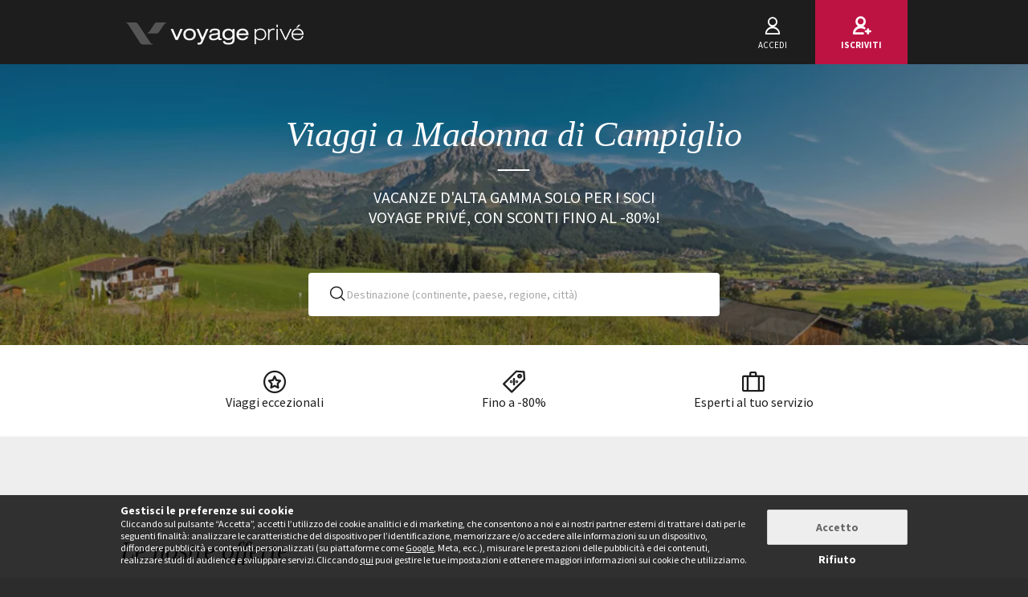

--- FILE ---
content_type: text/html; charset=UTF-8
request_url: https://www.voyage-prive.it/offerte/viaggi-a-madonna-di-campiglio
body_size: 41751
content:
<!DOCTYPE html>
<!--
                                                                                         o8o                    "'
                                                                                         `"'                  `"'
`ooo    oo'  .ooooo.  `ooo    oo'  .oooo.    .oooooooo  .ooooo.      o.ooooo.  oooo d8b oooo  oooo    ooo  .ooooo.
 `88.  .8'  d88' `88b  `88.  .8'  `P   88b  888' `88b  d88' `88b     888' `88b `888""8P `888   `88.  .8'  d88' `88b
  `88..8'   888   888   `88..8'    .oP"888  888   888  888ooo888     888   888  888      888    `88..8'   888ooo888
   `888'    888   888    `888'    d8   888  `88bod8P8  888    .o     888   888  888      888     `888'    888
    `8'     `Y8bod8P'     .8'     `Y888""8o `8oooooo.  `Y8bod8P'     888bod8P' d888b    o888o     `8'     `Y8bod8P'
                        ..P'                       YD                888
                      `Y8P'                  "88888P'                888

    We are hiring! https://smrtr.io/7zywz

-->
<html translate="no" class="notranslate js" lang="it">
    <head>
        <script type="text/javascript">                            var accType = '0';
                        var member_id = 0;
            var frontVersion = "0";
            var appMobileVersion = "0";
            var ABVersion = "0";
            var giftCardUrl = "#";
            var ajaxErrorMsg = "Si è verificato un errore tecnico, ti preghiamo di riprovare più tardi.";
            var isMultiLangCountry = false;
            var langCountry = "it_IT";
            var isSaleLight = false;
            var branchKey = "key_live_owCg4KxZcTirmBvCxNxgzlmpFvjcoCxB";
            var deviceFrom = 'www';
            var isAppAndroid = false;
            var isTWA = false;
            var isNativeApp = false;
            var isHybridIos = false;
            var isMobileApp = false;
            var isMobileAppAndroid = false;
            var isMobileAppIos = false;
            var isWebApp = false;
            var isiOSApp = false;
            var loggedInUser = '';
            var baseUrl = "/";
            var culture = 'it_IT';
            var localPicturePath = '/s/images/locale/it/it_IT';
            var hasPaypal = !!Number(false);
            var configHash = {"derivedSaleBlocks":{"derived-sales":[{"infrastructureList":[{"country":"Italia","address":"Via Angelo Guadagnini, 14, San Martino di Castrozza, Italy","city":"San Martino di Castrozza","latitude":"46.1754036","parentId":0,"zipcode":"38054","name":"Hotel Relais Orsingher Dolomiti 4*","typeId":3,"id":84104,"arrival_city_ids":["9683","9694"],"region":"Trentino Alto Adige","pim_id":1277636,"city_id":15238,"longitude":"11.8292843"}],"browse_data":{"end_date":1769122740,"display_type":"price","rank_perf":"00094","best_sale_price":85,"best_percent":0,"percent":0,"start_date":1768525200,"title":"A partire da 2 notti, patenza immediata: Parentesi sulle Dolomiti con un accesso all'area benessere"},"id":436705,"infrastructure_id":84104,"nom_ville":"Dolomiti","nom_region":"Trentino Alto Adige","nom_pays":"Italia","nom_hotel":"Hotel Relais Orsingher Dolomiti 4*","title":"Hotel Relais Orsingher Dolomiti 4*","main_image":"media\/1\/1\/0\/6\/1\/1061823.jpg","slug":"vacanze-italia-dolomiti-hotel-relais-orsingher-dolomiti","isNext":0,"isOnline":"now","slugName":"vacanze-italia-dolomiti-hotel-relais-orsingher-dolomiti"},{"infrastructureList":[{"country":"Italia","address":"Via Balkstein 7 | 39030 Falzes (BZ), Falzes, Italy","city":"Falzes","latitude":"46.811339557546","parentId":0,"zipcode":"39030","name":"Hotel Solvie 4*","typeId":3,"id":82935,"arrival_city_ids":["3936","1177"],"region":"Alto Adige","pim_id":1160318,"city_id":17009,"longitude":"11.879981827542"}],"browse_data":{"end_date":1769122740,"display_type":"price","rank_perf":"00045","best_sale_price":194,"best_percent":0,"percent":0,"start_date":1768604400,"title":"Partenza immediata: Elegante rifugio nella natura nel cuore delle Dolomiti con mezza pensione"},"id":436817,"infrastructure_id":82935,"nom_ville":"Falzes","nom_region":"Alto Adige","nom_pays":"Italia","nom_hotel":"Hotel Solvie 4*","title":"Hotel Solvie 4*","main_image":"media\/1\/1\/0\/7\/4\/1074407.jpg","slug":"vacanze-italia-falzes-hotel-solvie","isNext":0,"isOnline":"now","slugName":"vacanze-italia-falzes-hotel-solvie"},{"infrastructureList":[{"country":"Italia","address":"Vols am Schlern, Italy","city":"Vols am Schlern","latitude":"46.5171919","parentId":0,"zipcode":"39050","name":"GFELL","typeId":3,"id":78354,"arrival_city_ids":["9694","1177"],"region":"Trentino-Alto Adige","pim_id":768975,"city_id":19660,"longitude":"11.501804"}],"browse_data":{"end_date":1769122740,"display_type":"price","rank_perf":"00061","best_sale_price":85,"best_percent":0,"percent":0,"start_date":1768006800,"title":"Partenza immediata: Ospitalit\u00e0 montana sulle Dolomiti con accesso alla Spa"},"id":436329,"infrastructure_id":78354,"nom_ville":"Alpe di Siusi","nom_region":"Trentino-Alto Adige","nom_pays":"Italia","nom_hotel":"Hotel Gfell","title":"Hotel Gfell","main_image":"media\/1\/6\/0\/7\/9\/607969.jpg","slug":"vacanze-italia-alpe-di-siusi-hotel-gfell","isNext":0,"isOnline":"now","slugName":"vacanze-italia-alpe-di-siusi-hotel-gfell"},{"infrastructureList":[{"country":"Italia","address":"Frazione Costa Molini, 98, Valle Aurina, Italy","city":"Valle Aurina","latitude":"46.9888608","parentId":0,"zipcode":"39030","name":"HOTEL ALPIN ROYAL WELLNESS","typeId":3,"id":26649,"arrival_city_ids":["9694","3936"],"region":"Trentino-Alto Adige","pim_id":81970,"city_id":18344,"longitude":"11.9604633"}],"browse_data":{"end_date":1769122740,"display_type":"price","rank_perf":"00027","best_sale_price":182,"best_percent":40,"percent":40,"start_date":1768352400,"title":"Partenza immediata, da 2 notti: Suite in rifugio alpino con mezza pensione e accesso Spa"},"id":434978,"infrastructure_id":26649,"nom_ville":"Valle Aurina","nom_region":"Trentino-Alto Adige","nom_pays":"Italia","nom_hotel":"Alpin Royal Wellness Refugium & Resort 4*S","title":"Alpin Royal Wellness Refugium & Resort 4*S","main_image":"media\/1\/1\/0\/3\/6\/1036029.jpg","slug":"vacanze-italia-valle-aurina-alpin-royal-wellness-refugium-resort-s","isNext":0,"isOnline":"now","slugName":"vacanze-italia-valle-aurina-alpin-royal-wellness-refugium-resort-s"},{"infrastructureList":[{"country":"Italia","address":"Landstra\u00dfe, 4, 39027 San Valentino Alla Muta BZ, Italie, San Valentino alla Muta, Italy","city":"San Valentino alla Muta","latitude":"46.750013080872","parentId":0,"zipcode":"39027","name":"HOTEL RESTAURANT ALPENROSE","typeId":3,"id":80867,"arrival_city_ids":["9694","3936"],"region":"Trentino-Alto Adige","pim_id":977722,"city_id":20888,"longitude":"10.536391197282"}],"browse_data":{"end_date":1769468340,"display_type":"price","rank_perf":"00070","best_sale_price":150,"best_percent":0,"percent":0,"start_date":1768266000,"title":"A partire da 2 notti, fino a giugno: Junior Suite e mezza pensione tra laghi e montagne"},"id":436486,"infrastructure_id":80867,"nom_ville":"Alto Adige","nom_region":"Trentino-Alto Adige","nom_pays":"Italia","nom_hotel":"Hotel Restaurant Alpenrose - Adults Only","title":"Hotel Restaurant Alpenrose - Adults Only","main_image":"media\/1\/8\/9\/9\/6\/899666.jpg","slug":"vacanze-italia-alto-adige-hotel-restaurant-alpenrose-adults-only","isNext":0,"isOnline":"now","slugName":"vacanze-italia-alto-adige-hotel-restaurant-alpenrose-adults-only"},{"infrastructureList":[{"country":"Italia","address":"Livorno","city":"Livorno","latitude":null,"parentId":0,"zipcode":"","name":"Sardinia Ferries - Livorno\/Golfo Aranci - Italy - night","typeId":2,"id":63524,"arrival_city_ids":["14190"],"region":"Toscana","pim_id":35565,"city_id":14190,"longitude":null},{"country":"Italia","address":"Via Cagliari, 48,","city":"La Caletta","latitude":"40.609619495458","parentId":0,"zipcode":"08020","name":"Cala della Torre Resort","typeId":3,"id":69469,"arrival_city_ids":["6706"],"region":"Sardegna","pim_id":218513,"city_id":15763,"longitude":"9.7494551266347"},{"country":"Italia","address":"Golfo de Aranci","city":"Golfo Aranci","latitude":null,"parentId":0,"zipcode":"","name":"Sardinia Ferries","typeId":2,"id":63570,"arrival_city_ids":["6706"],"region":"Sardegna","pim_id":35466,"city_id":18407,"longitude":null}],"browse_data":{"end_date":1768949940,"display_type":"price","rank_perf":"00011","best_sale_price":177,"best_percent":0,"percent":0,"start_date":1768352400,"title":"Da fine maggio a partire da 3 notti: Pensione completa tra acque turchesi e spiagge di sabbia bianca"},"id":436668,"infrastructure_id":69469,"nom_ville":"Toscana","nom_region":"Toscana","nom_pays":"Italia","nom_hotel":"Cala della Torre Village 4* con volo o Sardinia Ferries","title":"Cala della Torre Village 4* con volo o Sardinia Ferries","main_image":"media\/1\/2\/2\/3\/5\/223526.jpg","slug":"vacanze-italia-toscana-cala-della-torre-village-con-volo-o-sardinia-ferries","isNext":0,"isOnline":"now","slugName":"vacanze-italia-toscana-cala-della-torre-village-con-volo-o-sardinia-ferries"},{"infrastructureList":[{"country":"Italia","address":"Via B.Oriani 11, Rome, Italy","city":"Roma","latitude":"41.9256661","parentId":0,"zipcode":"197","name":"Hotel Degli Aranci Rome","typeId":3,"id":31368,"arrival_city_ids":["7812"],"region":"Lazio","pim_id":77842,"city_id":7812,"longitude":"12.4851135"}],"browse_data":{"end_date":1769036340,"display_type":"price","rank_perf":"00056","best_sale_price":57,"best_percent":62,"percent":0,"start_date":1766538000,"title":"Partenza immediata: Soggiorno di charme in resort storico nella Capitale "},"id":435009,"infrastructure_id":31368,"nom_ville":"Roma","nom_region":"Lazio","nom_pays":"Italia","nom_hotel":"Hotel Degli Aranci 4*","title":"Hotel Degli Aranci 4*","main_image":"media\/1\/8\/5\/4\/3\/854333.jpg","slug":"vacanze-italia-roma-hotel-degli-aranci","isNext":0,"isOnline":"now","slugName":"vacanze-italia-roma-hotel-degli-aranci"},{"infrastructureList":[{"country":"Italia","address":"Via Solferino 2, Florence, Italy","city":"Florence","latitude":"43.774714673187","parentId":0,"zipcode":"50123","name":"KRAFT HOTEL","typeId":3,"id":83191,"arrival_city_ids":["2909","1174"],"region":null,"pim_id":1184192,"city_id":2909,"longitude":"11.241451761315"}],"browse_data":{"end_date":1769122740,"display_type":"pct","rank_perf":"00052","best_sale_price":57,"best_percent":77,"percent":77,"start_date":1768266000,"title":"Partenza immediata: Soggiorno nel cuore della citt\u00e0 con piscina sul tetto"},"id":436439,"infrastructure_id":83191,"nom_ville":"Firenze","nom_region":null,"nom_pays":"Italia","nom_hotel":"Kraft Hotel 4*","title":"Kraft Hotel 4*","main_image":"media\/1\/1\/0\/1\/3\/1013317.jpg","slug":"vacanze-italia-firenze-kraft-hotel","isNext":0,"isOnline":"now","slugName":"vacanze-italia-firenze-kraft-hotel"},{"infrastructureList":[{"country":"Italia","address":"Via Cesare Cant\u00f9, 21","city":"Erba","latitude":"45.908423344463","parentId":0,"zipcode":"22036","name":"Relais Castello di Casiglio","typeId":3,"id":73973,"arrival_city_ids":["5855"],"region":"Lombardia","pim_id":461747,"city_id":19997,"longitude":"9.1891434972006"}],"browse_data":{"end_date":1769122740,"display_type":"price","rank_perf":"00123","best_sale_price":91,"best_percent":0,"percent":0,"start_date":1768438800,"title":"Partenza immediata: Benessere e relax in un castello da fiaba con accesso alla Spa"},"id":436703,"infrastructure_id":73973,"nom_ville":"Lombardia","nom_region":"Lombardia","nom_pays":"Italia","nom_hotel":"Relais & Spa Castello di Casiglio 4*","title":"Relais & Spa Castello di Casiglio 4*","main_image":"media\/1\/1\/0\/0\/8\/1008415.jpg","slug":"vacanze-italia-lombardia-relais-spa-castello-di-casiglio","isNext":0,"isOnline":"now","slugName":"vacanze-italia-lombardia-relais-spa-castello-di-casiglio"},{"infrastructureList":[{"country":"Italia","address":"Contrada Difesa I, Vibo Valentia, Italy","city":"Alla scoperta di Vibo Valentia","latitude":"38.797452","parentId":0,"zipcode":"89812","name":"TUI MAGIC LIFE Calabria 4*","typeId":3,"id":69062,"arrival_city_ids":["4930"],"region":"Calabria","pim_id":197949,"city_id":19608,"longitude":"16.217649"}],"browse_data":{"end_date":1769122740,"display_type":"price","rank_perf":"00145","best_sale_price":207,"best_percent":0,"percent":0,"start_date":1768525200,"title":"Da 3 notti da maggio 2026: All Inclusive in resort fronte spiaggia"},"id":436749,"infrastructure_id":69062,"nom_ville":"Calabria","nom_region":"Calabria","nom_pays":"Italia","nom_hotel":"TUI MAGIC LIFE Calabria 4*","title":"TUI MAGIC LIFE Calabria 4*","main_image":"media\/1\/2\/3\/4\/8\/234849.jpg","slug":"vacanze-italia-calabria-tui-magic-life-calabria","isNext":0,"isOnline":"now","slugName":"vacanze-italia-calabria-tui-magic-life-calabria"}]},"criterias":{"d[]=eu.it.ittaa.madon":"Madonna di Campiglio","d[]=eu.it.ittaa.":"Trentino Alto Adige","d[]=eu.it.":"Italia"},"csrfKey":"VlJ1TG9FSUhHeEZHRFY1NXFXUE0yZz09","csrfValue":"SDI0dk9Wdk5kaUExMUVGeWJLNWowdz09","totalOpenUpcoming":0,"destinationForAlerts":"Madonna di Campiglio, Trentino Alto Adige o Italia","hasHashTag":false,"hashTag":"","destination":"Madonna di Campiglio","productType":"Viaggi","conjunction":"a","providerResults":{"error":0,"now":[],"next":[],"closed":[{"main_image":"media\/1\/9\/0\/7\/1\/907139.jpg","title":"Luna Wellness Hotel 4* ","title_secondary":"A partire da 3 notti, da febbraio: Soggiorno in Val di Sole con ingresso alla Spa","review_display_type":"it_IT","infrastructure_id":56364,"global_mark_data":null,"id":436714,"nom_hotel":"Luna Wellness Hotel 4* ","nom_pays":"Italia","nom_ville":"Trentino","url":"\/ppl\/vacanze-italia-trentino-luna-wellness-hotel\/56364"},{"main_image":"media\/1\/8\/1\/5\/0\/815016.jpg","title":"Ravelli Hotel & Lodges Luxury Spa 4* ","title_secondary":"Fino ad aprile: Intimo soggiorno nella natura con sconto sui massaggi","review_display_type":"all","infrastructure_id":77414,"global_mark_data":null,"id":433642,"nom_hotel":"Ravelli Hotel & Lodges Luxury Spa 4* ","nom_pays":"Italia","nom_ville":"Trentino Alto Adige","url":"\/ppl\/vacanze-italia-trentino-alto-adige-ravelli-hotel-lodges-luxury-spa\/77414"},{"main_image":"media\/1\/1\/0\/2\/4\/1024939.jpg","title":"Hotel Derby, Folgarida","title_secondary":"Natura e calda ospitalit\u00e0 sulle Dolomiti di Brenta ","review_display_type":"it_IT","infrastructure_id":73582,"global_mark_data":null,"id":429155,"nom_hotel":"Hotel Derby, Folgarida","nom_pays":"Italia","nom_ville":"Trentino","url":"\/ppl\/vacanze-italia-trentino-hotel-derby-folgarida\/73582"},{"main_image":"media\/1\/2\/7\/9\/5\/279542.jpg","title":"Hotel Cristal Palace 4*S","title_secondary":"Relax nel cuore delle Dolomiti di Brenta","review_display_type":"it_IT","infrastructure_id":70527,"global_mark_data":[{"all":{"nb_review":21,"global_mark":4.5}}],"id":428841,"nom_hotel":"Hotel Cristal Palace 4*S","nom_pays":"Italia","nom_ville":"Madonna di Campiglio","url":"\/ppl\/vacanze-italia-madonna-di-campiglio-hotel-cristal-palace-s\/70527"},{"main_image":"media\/1\/9\/8\/8\/3\/988365.jpg","title":" Sporthotel Romantic Plaza 4*","title_secondary":"Da 3 notti: Soggiorno tra natura ed eleganza, con Spa e mezza pensione","review_display_type":"new","infrastructure_id":82688,"global_mark_data":null,"id":424033,"nom_hotel":" Sporthotel Romantic Plaza 4*","nom_pays":"Italia","nom_ville":"Madonna di Campiglio","url":"\/ppl\/vacanze-italia-madonna-di-campiglio-sporthotel-romantic-plaza\/82688"},{"main_image":"media\/1\/3\/5\/0\/5\/350571.jpg","title":"Hotel Spinale 5*","title_secondary":"Relax e natura in elegante hotel tra le Dolomiti","review_display_type":"it_IT","infrastructure_id":72600,"global_mark_data":null,"id":428159,"nom_hotel":"Hotel Spinale 5*","nom_pays":"Italia","nom_ville":"Madonna di Campiglio","url":"\/ppl\/vacanze-italia-madonna-di-campiglio-hotel-spinale\/72600"}],"sale_lights":[{"title":"Hotel Sporting Ravelli ","infrastructure_id":80298,"nom_hotel":"Hotel Sporting Ravelli ","nom_pays":"Italia","nom_ville":"Trentino Alto Adige","url":"\/ppl\/vacanze-italia-trentino-alto-adige-hotel-sporting-ravelli\/80298"},{"title":"Hotel Garni Al Nardis","infrastructure_id":78319,"nom_hotel":"Hotel Garni Al Nardis","nom_pays":"Italia","nom_ville":"Trentino Alto Adige","url":"\/ppl\/vacanze-italia-trentino-alto-adige-hotel-garni-al-nardis\/78319"},{"title":"Hotel Ideal 4*","infrastructure_id":77773,"nom_hotel":"Hotel Ideal 4*","nom_pays":"Italia","nom_ville":"Madonna di Campiglio","url":"\/ppl\/vacanze-italia-madonna-di-campiglio-hotel-ideal\/77773"},{"title":"Alpen Suite Hotel 5*","infrastructure_id":57589,"nom_hotel":"Alpen Suite Hotel 5*","nom_pays":"Italia","nom_ville":"Madonna di Campiglio","url":"\/ppl\/vacanze-italia-madonna-di-campiglio-alpen-suite-hotel\/57589"},{"title":"Hotel Monte Giner 4*","infrastructure_id":58099,"nom_hotel":"Hotel Monte Giner 4*","nom_pays":"Italia","nom_ville":"Mezzana","url":"\/ppl\/vacanze-italia-mezzana-hotel-monte-giner\/58099"}],"start":1768872393,"sids_now":[],"product_filter":null,"country_feed_url":"vacanze-in-toscana","country_zone_feed_url":null,"area_feed_url":"vacanze-in-trentino-alto-adige","city_feed_url":"vacanze-a-madonna-di-campiglio","touristic_area_feed_url":null,"touristic_area":null,"country_zone_conjunction":null,"country_type":null,"city_type":"City Break","custom_h1":"","has_hashtag":false,"hashtag":"","country_code":"IT","city_code":"madon","region_code":"ITTAA","ta_code":null,"title":"Viaggi a Madonna di Campiglio, la meraviglia delle Dolomiti","meta_title":"","meta_description":"Prenota online uno dei nostri viaggi a Madonna di Campiglio e vieni a farti coinvolgere dal suo incredibile paesaggio dolomitico!","text":"<h2>Sempre e solo Madonna di Campiglio, qualunque vento tiri<\/h2>\n<p>Con i <b>viaggi a Madonna di Campiglio<\/b> conquisti l'opportunit\u00e0 di avere le migliori condizioni di innevamento. Impressionante per la sua bellezza naturale questo delizioso borgo \u00e8 situato in una valle trentina tra le Dolomiti del Brenta e le <b>Alpi dell'Adamello<\/b>. Per gli amanti dello sci la posizione \u00e8 invidiabile, poich\u00e8 ci sono piste sempre innevate potendo scegliere tra le quelle dolomitiche o quelle alpine, che a seconda della direzione del vento vengono alternativamente imbiancate. La stagione sciistica inizia a fine novembre e prosegue fin dopo Pasqua. Infatti quando i venti viaggiano da nord sono le cime alpine a ricevere neve fresca quando invece i venti soffiano da sud la neve scende sulle <b>Dolomiti<\/b>.<\/p>\n\n<p>Madonna di Campiglio \u00e8 un <b>comprensorio sciistico<\/b> molto ben collegato, dotato di un sistema di risalita moderno ed efficiente che parte dal centro abitato. Di recente alla rete \u00e8 stato aggiunto il collegamento di <b>Pinzolo<\/b> che aggiunge ulteriori 30 chilometri di piste sciistiche e offre anche agli sciatori di Madonna di Campiglio l'accesso al rifugio di Pinzolo dove li attende una cioccolata calda e un <b>accogliente ristoro<\/b>.<\/p>\n\n<p>Per molti anni Madonna di Campiglio ha ospitato il <b>3TRE-Tre Gare nel Trentino<\/b>, ovvero la Coppa del Mondo di sci alpino vinta da grandi nomi dello sci come <b>Alberto Tomba<\/b> e Bode Miller. In ricordo della manifestazione ancora oggi si svolge una discesa notturna che termina al centro del paese. Sono attivi eccellenti <b>campi scuola <\/b>per i classici percorsi o per quelli neri ed \u00e8 anche possibile noleggiare l'attrezzatura. Le piste sono relativamente poco affollate, soprattutto quelle alberate e le code all'impianto di sollevamento sono minime grazie all'eccellente sistema di ascensori.<\/p>\n\n<h2>Una magia che viene da lontano<\/h2>\n<p>I viaggi a Madonna di Campiglio offrono comfort e relax a 360 gradi. Puoi scegliere tra una serie di opzioni di soggiorno tutte ugualmente gradevoli e convenienti. Gli <b>chalet <\/b>con angolo cottura oppure gli alberghi e gli hotel che offrono un servizio di qualit\u00e0 per famiglie e gruppi. Se preferisci le strutture pi\u00f9 tradizionali troverai camere decorate con il tradizionale gusto alpino e arredate con legni locali ma ci sono anche resort in stile contemporaneo e moderno. In tutti i casi per\u00f2 queste strutture dispongono di spa, dai piccoli <b>centri benessere<\/b> alla palestra subaquea, dall'idromassaggio al solarium. La sera \u00e8 possibile sostare piacevolmente accanto al camino acceso oppure partecipare alle numerose attivit\u00e0 ricreative, piano bar giochi o piccoli tornei, organizzate dalle <b>strutture ricettive<\/b>. In fatto di accoglienza Madonna di Campiglio vanta una lunga tradizione.<\/p>\n\n<p>Il centro turistico di Madonna di Campiglio \u00e8 ospitale e rilassante anche per i non sciatori che possono passeggiare tra le vie del borgo e godere delle sue atmosfere. Molte le opportunit\u00e0 di <b>shopping<\/b> e possibilit\u00e0 di intrattenimento nei bar per un aperitivo prima di cena. Inoltre Madonna di Campiglio \u00e8 un trampolino perfetto per escursionisti e amanti della natura immerso com'\u00e8 tra le guglie rocciose delle Dolomiti. E' un posto che emana una certa aurea magica che si respira attraversando i sentieri di montagna fiancheggiati dagli chalet e dai <b>resort di lusso<\/b>, alcuni dei quali risalgono all'epoca austro-ungarica e ai tempi in cui l'aristocrazia ottocentesca soggiornava qui: anche la principessa Sissi, moglie dell'Imperatore d'Austria Francesco Giuseppe pass\u00f2 un periodo di vacanza nel 1889 e nel 1894 soggiornando al <b>Relais des Alpes<\/b>, struttura tutt'ora esistente.<\/p>\n\n<p>Molti sono i sentieri percorribili a piedi, con una vista spettacolare su queste montagne protette dall'<b>UNESCO<\/b>. Si possono effettuare escursioni da fondo valle o approfittare degli impianti di risalita se si desidera godere del panorama impareggiabile senza essere obbligati a lunghe passeggiate. Il primo <b>Parco Naturale d'Italia<\/b> circonda il borgo ed \u00e8 un vero paradiso per gli amanti della natura, che qui \u00e8 prodiga di cascate, laghetti, flora e fauna rara. Mentre si passeggia \u00e8 possibile incontrare uno stambecco o vedere un orso che si arrampica lungo i pendii rocciosi. In alternativa ci si pu\u00f2 divertire facendosi trasportare da una slitta trainata dagli husky oppure pattinando sul <b>lago ghiacciato <\/b>al centro di Madonna di Campiglio.<\/p>\n\n<h2>Una cucina divina<\/h2>\n<p>I viaggi a Madonna di Campiglio sono opportunit\u00e0 di benessere e relax anche per un altro motivo: la possibilit\u00e0 di godere della cucina, fatta dei sapori e del gusto della <b>tradizione trentina <\/b>che per\u00f2 non si sottrae a proposte che vengono dalla cucina nazionale o internazionale: qui \u00e8 facile poter ordinare gli <b>strangolapreti<\/b>, gnocchetti locali, insieme ad una bistecca di manzo argentino. Il denominatore comune \u00e8 comunque sempre la genuinit\u00e0 degli ingredienti a cui si aggiunge la ricchezza delle cantine, la scelta dei vini e la possibilit\u00e0 di gustare il tradizionale <b>grappa<\/b>.<\/p>\n\n<p>Madonna di Campiglio regala un'opportunit\u00e0 irripetibile di addentrarsi in <b>gustose ricette<\/b> preparate con le noci del Bleggio o con le prugne di Dro, con il miele Trentino, con mandorle, pistacchi, spezie ed erbe. Circondata da boschi incontaminati Madonna di Campiglio pu\u00f2 mettere in tavola fragranze e aromi eccezionalmente naturali e grazie all'erba dei pascoli e al fieno, il latte con cui si producono i formaggi ha un <b>gusto di montagna<\/b> corposo e forte che resta memorabile. I prodotti dei boschi come i funghi , i piccoli frutti e le erbe aromatiche danno vita a ricette altrove irripetibili. L'<b>aria pura<\/b> d'alta quota riempie di energia e rende tutto di una bont\u00e0 paradisiaca.\nRegistrati gratuitamente e vieni a vedere le <b>offerte esclusive<\/b> e scegli uno dei nostri tanti viaggi a Madonna di Campiglio!<\/p>","product":"Viaggi","conjunction":"a","city":"Madonna di Campiglio","city_criteria":"eu.it.ittaa.madon","country":"Italia","country_criteria":"eu.it.","continent_criteria":"eu","country_id":114,"country_zone":"Italia","country_zone_id":10,"country_conjunction":"in","region_conjunction":"in","campaign_id":8339,"region":"Trentino Alto Adige","region_criteria":"eu.it.ittaa.","touristic_area_criteria":null,"picture_path":"d42883948387e222e79f5f334e1080af7180bf5c.jpg","tabs":[{"title":"Offerte last minute per l' Italia","url":"offerte-last-minute-italia"},{"title":"Weekend in Italia","url":"weekend-in-sicilia"},{"title":"Hotel in Italia","url":"hotel-in-italia"},{"title":"Viaggi in Italia","url":"viaggi-in-sardegna"},{"title":"Sci in Italia","url":"sci-in-italia"},{"title":"Tour dell' Italia","url":"tour-dell-italia"}],"seo_links_hidden":false,"flash_sales_hidden":false,"subtitle_hidden":false,"open_block_title":"","open_block_title_mobile":"","upcoming_block_title":"","upcoming_block_title_mobile":"","closed_block_title":"","closed_block_title_mobile":"","culture":"it_IT","blocs_seo":[{"title":"Viaggi","number":1,"links":[{"title":"Scegli uno dei nostri viaggi a San Giovanni in Valle Aurina","url":"viaggi-a-san-giovanni-in-valle-aurina"},{"title":"Scegli uno dei nostri fantastici viaggi a Folgarida","url":"viaggi-a-folgarida"},{"title":"Viaggi a Moena, la perla della Ladinia","url":"viaggi-a-moena"},{"title":"Viaggi bellissimi a San Martino di Castrozza","url":"viaggi-a-san-martino-di-castrozza"},{"title":"Vacanze a Bolzano in un'atmosfera da Medioevo","url":"vacanze-a-bolzano"}]},{"title":"Offerte last minute","number":2,"links":[{"title":"Approfitta dei nostri sconti eccezionali a Folgaria","url":"sconti-eccezionali-a-folgaria"},{"title":"Approfitta delle nostre offerte last minute per San Candido, immerso nella spettacolare cornice delle Dolomiti.","url":"last-minute-per-sancandido"},{"title":"Vivi il fascino alpino di Pinzolo. Registrati ora!","url":"last-minute-pinzolo"},{"title":"Scopri le nostre offerte last minute a San Giovanni in Valle di Aurina","url":"offerte-last-minute-a-san-giovanni-in-valle-aurina"},{"title":"I nostri last minute a San Martino di Castrozza","url":"offerte-last-minute-a-san-martino-di-castrozza"},{"title":"Vieni a scoprire i nostri sconti eccezionali a Folgarida","url":"sconti-eccezionali-a-folgarida"},{"title":"Cogli al volo i nostri sconti eccezionali a San Giovanni in Valle Aurina!\n\n","url":"sconti-eccezionali-a-san-giovanni-in-valle-aurina\n\n"},{"title":"Scopri le nostre tante offerte last minute a Moena","url":"offerte-last-minute-a-moena"},{"title":"Parti con una delle nostre offerte last minute a Folgarida!","url":"offerte-last-minute-a-folgarida"}]},{"title":"Weekend","number":3,"links":[{"title":"Scopri le nostre offerte last minute a San Giovanni in Valle di Aurina","url":"offerte-last-minute-a-san-giovanni-in-valle-aurina"},{"title":"I nostri last minute a San Martino di Castrozza","url":"offerte-last-minute-a-san-martino-di-castrozza"},{"title":"Parti subito per il tuo weekend di benessere a Merano e goditi le sue famose Terme!","url":"weekend-merano"},{"title":"Un weekend a Racines tra i monti innevati","url":"weekend-racines"},{"title":"Scopri le nostre tante offerte last minute a Moena","url":"offerte-last-minute-a-moena"},{"title":"Parti con una delle nostre offerte last minute a Folgarida!","url":"offerte-last-minute-a-folgarida"},{"title":"Un weekend a San Candido, tra benessere e sport invernali","url":"weekend-sancandido"},{"title":"Vivi un Weekend a San Giovanni in Valle Aurina!","url":"weekend-san-giovanni-valle-aurina"}]},{"title":"Vacanze in Italia","number":4,"links":[{"title":"Passa un meraviglioso weekend ad Assisi, la citt\u00e0 di San Francesco","url":"weekend-a-assisi"},{"title":"Un weekend a Fiesole tra le meraviglie e la storia della Toscana","url":"weekend-a-fiesole"},{"title":"Un rilassante weekend ad Abano Terme all'insegna del benessere","url":"weekend-a-abano-terme-2"},{"title":"Trascorri un divertente e rilassante weekend ad Asiago","url":"weekend-a-asiago"},{"title":"Un fantastico viaggio sugli sci a Folgaria","url":"sci-a-folgaria"},{"title":"Un indimenticabile weekend a Pisa tra mare arte e cultura","url":"weekend-a-pisa"},{"title":"Un magnifico weekend a Siena, la citt\u00e0 medievale per eccellenza","url":"weekend-a-siena"},{"title":"Regalati uno straordinario weekend a Viareggio, nella splendida Toscana","url":"weekend-a-viareggio"}]},{"title":"Hotel","number":5,"links":[{"title":"Parti subito per il tuo weekend di benessere a Merano e goditi le sue famose Terme!","url":"weekend-merano"},{"title":"Un weekend a Racines tra i monti innevati","url":"weekend-racines"},{"title":"Un weekend a San Candido, tra benessere e sport invernali","url":"weekend-sancandido"},{"title":"Regalati un sorprendente weekend a Bolzano!","url":"weekend-bolzano"},{"title":"I nostri migliori hotel a Merano, a prezzi esclusivi","url":"hotel-a-merano"},{"title":"Hotel a Molveno 2026","url":"hotel-molveno"},{"title":"I migliori Hotel a Bolzano","url":"hotel-bolzano"},{"title":"Vivi un Weekend a San Giovanni in Valle Aurina!","url":"weekend-san-giovanni-valle-aurina"}]}],"blocs_seo_city":[],"blocs_seo_area":[],"footerLinks":"{\"Vacanze\":[{\"link_title\":\"Vacanze in Turchia\",\"link_url\":\"vacanze-in-turchia\"},{\"link_title\":\"Vacanze in Cilento\",\"link_url\":\"vacanze-in-cilento\"},{\"link_title\":\"Vacanze a Zante\",\"link_url\":\"vacanze-zante\"},{\"link_title\":\"Vacanze in Trentino Alto Adige\",\"link_url\":\"vacanze-in-trentino-alto-adige\"},{\"link_title\":\"Vacanze in Grecia\",\"link_url\":\"vacanze-in-grecia\"},{\"link_title\":\"Vacanze a Praga\",\"link_url\":\"vacanze-a-praga\"},{\"link_title\":\"Vacanze in Portogallo\",\"link_url\":\"vacanze-in-portogallo\"},{\"link_title\":\"Vacanze in Thailandia\",\"link_url\":\"vacanze-in-thailandia\"},{\"link_title\":\"Vacanze in Giamaica\",\"link_url\":\"vacanze-in-giamaica\"},{\"link_title\":\"Vacanze negli Emirati Arabi Uniti\",\"link_url\":\"vacanze-negli-emirati-arabi\"},{\"link_title\":\"Vacanze nella Repubblica Dominicana\",\"link_url\":\"vacanze-nella-repubblica-dominicana\"},{\"link_title\":\"Vacanze a Cayo Largo Del Sur\",\"link_url\":\"vacanze-a-cayo-largo\"},{\"link_title\":\"Vacanze a Cuba\",\"link_url\":\"vacanze-a-cuba\"},{\"link_title\":\"Vacanze alle Seychelles\",\"link_url\":\"vacanze-alle-seychelles\"},{\"link_title\":\"Vacanze a Playa del Carmen\",\"link_url\":\"vacanze-a-playa-del-carmen\"},{\"link_title\":\"Vacanze a Porto Rico\",\"link_url\":\"vacanze-porto-rico\"},{\"link_title\":\"Vacanze in Italia\",\"link_url\":\"vacanze-in-italia\"},{\"link_title\":\"Vacanze alle Maldive\",\"link_url\":\"vacanze-alle-maldive\"},{\"link_title\":\"Vacanze in Croazia\",\"link_url\":\"vacanze-in-croazia\"},{\"link_title\":\"Vacanze a Zanzibar\",\"link_url\":\"vacanze-a-zanzibar\"}],\"Sconti eccezionali\":[{\"link_title\":\"Sconti eccezionali per Parigi\",\"link_url\":\"sconti-eccezionali-per-parigi\"},{\"link_title\":\"Sconti eccezionali a New York\",\"link_url\":\"sconti-eccezionali-a-new-york\"},{\"link_title\":\"Sconti eccezionali a Naxos\",\"link_url\":\"sconti-eccezionali-naxos\"},{\"link_title\":\"Sconti eccezionali a Ragusa\",\"link_url\":\"sconti-eccezionali-ragusa\"},{\"link_title\":\"Sconti eccezionali sull' Isole Eolie\",\"link_url\":\"sconti-eccezionali-isole-eolie\"},{\"link_title\":\"Sconti eccezionali per la Grecia\",\"link_url\":\"sconti-eccezionali-grecia\"},{\"link_title\":\"Sconti eccezionali a Londra\",\"link_url\":\"sconti-eccezionali-a-londra\"},{\"link_title\":\"Sconti eccezionali a Madonna di Campiglio\",\"link_url\":\"sconti-eccezionali-a-madonna-di-campiglio\"},{\"link_title\":\"Sconti eccezionali a Cortina d'Ampezzo\",\"link_url\":\"sconti-eccezionali-a-cortina-d'-ampezzo\"},{\"link_title\":\"Sconti eccezionali a Dubai\",\"link_url\":\"sconti-eccezionali-dubai\"},{\"link_title\":\"Sconti eccezionali per La Maddalena\",\"link_url\":\"sconti-eccezionali-la-maddalena\"},{\"link_title\":\"Sconti eccezionali per Mauritius\",\"link_url\":\"sconti-eccezionali-mauritius\"},{\"link_title\":\"Sconti eccezionali in Thailandia\",\"link_url\":\"sconti-eccezionali-thailandia\"},{\"link_title\":\"Sconti eccezionali per Barcellona\",\"link_url\":\"sconti-eccezionali-barcellona\"},{\"link_title\":\"Sconti eccezionali per la Sicilia\",\"link_url\":\"sconti-eccezionali-per-la-sicilia\"},{\"link_title\":\"Sconti eccezionali in Trentino Alto Adige\",\"link_url\":\"sconti-eccezionali-in-trentino-alto-adige\"},{\"link_title\":\"Sconti eccezionali a Milano Marittima\",\"link_url\":\"sconti-eccezionali-Milano-Marittima\"},{\"link_title\":\"Sconti eccezionali per Villasimius\",\"link_url\":\"sconti-eccezionali-Villasimius\"}],\"Viaggi\":[{\"link_title\":\"Viaggi in Sicilia\",\"link_url\":\"viaggi-in-sicilia\"},{\"link_title\":\"Viaggi a Cuba\",\"link_url\":\"viaggi-a-cuba-2017\"},{\"link_title\":\"Viaggi in Thailandia\",\"link_url\":\"viaggi-in-thailandia\"},{\"link_title\":\"Viaggi a Sharm El Sheikh\",\"link_url\":\"viaggi-sharm-el-sheik\"},{\"link_title\":\"Viaggi in Italia\",\"link_url\":\"viaggi-italia\"},{\"link_title\":\"Viaggi alle Maldive\",\"link_url\":\"viaggio-maldive\"},{\"link_title\":\"Viaggi nella Polinesia Francese\",\"link_url\":\"viaggio-polinesia-francese\"},{\"link_title\":\"Viaggi a Amsterdam\",\"link_url\":\"viaggi-amsterdam\"},{\"link_title\":\"Viaggi in Egitto\",\"link_url\":\"viaggi-egitto\"},{\"link_title\":\"Viaggi a Porto Santo\",\"link_url\":\"viaggi-porto-santo\"},{\"link_title\":\"Viaggi in Norvegia\",\"link_url\":\"viaggi-norvegia\"},{\"link_title\":\"Viaggi in Islanda\",\"link_url\":\"viaggio-islanda\"},{\"link_title\":\"Viaggi in Tanzania\",\"link_url\":\"viaggio-tanzania\"},{\"link_title\":\"Viaggi a Zante\",\"link_url\":\"viaggio-zante\"},{\"link_title\":\"Viaggi a Marsa Alam\",\"link_url\":\"viaggi-marsa-alam\"},{\"link_title\":\"Viaggi in Grecia\",\"link_url\":\"viaggi-grecia\"},{\"link_title\":\"Viaggi a New York\",\"link_url\":\"viaggi-a-new-york\"},{\"link_title\":\"Viaggi in Marocco\",\"link_url\":\"viaggi-marocco\"},{\"link_title\":\"Viaggi in Italia\",\"link_url\":\"viaggi-in-sardegna\"}],\"Last Minute\":[{\"link_title\":\"Viaggi last minute\",\"link_url\":\"viaggi-last-minute\"},{\"link_title\":\"Last Minute Weekend\",\"link_url\":\"last-minute-weekend\"},{\"link_title\":\"Offerte Last Minute per la Grecia\",\"link_url\":\"last-minute-grecia\"},{\"link_title\":\"Offerte last minute in Trentino Alto Adige\",\"link_url\":\"Last-minute-trentino-alto -adige\"},{\"link_title\":\"Offerte last minute per le Maldive\",\"link_url\":\"last-minute-maldive\"},{\"link_title\":\"Offerte last minute in Liguria\",\"link_url\":\"last-minute-in-liguria\"},{\"link_title\":\"Offerte last minute per Sharm El Sheikh\",\"link_url\":\"last-minute-sharm-el-sheikh\"},{\"link_title\":\"Offerte last minute per Zanzibar\",\"link_url\":\"last-minute-zanzibar\"},{\"link_title\":\"Offerte last minute per l' Egitto\",\"link_url\":\"last-minute-egitto\"},{\"link_title\":\"Offerte last minute per Cipro\",\"link_url\":\"offerte-last-minute-cipro\"},{\"link_title\":\"Offerte last minute per Lampedusa\",\"link_url\":\"offerte-last-minute-lampedusa\"},{\"link_title\":\"Offerte last minute per l' Italia\",\"link_url\":\"offerte-last-minute-italia\"},{\"link_title\":\"Offerte last minute in Europa\",\"link_url\":\"offerte-last-minute-in-europa\"},{\"link_title\":\"Offerte last minute per Formentera\",\"link_url\":\"last-minute-a-formentera\"},{\"link_title\":\"Offerte last minute per l' Oman\",\"link_url\":\"last-minute-oman\"},{\"link_title\":\"Offerte last minute per Creta\",\"link_url\":\"offerte-last-minute-per-creta\"},{\"link_title\":\"Offerte last minute a Dubai\",\"link_url\":\"last-minute-dubai\"},{\"link_title\":\"Offerte last minute per la Toscana\",\"link_url\":\"offerte-last-minute-per-la-toscana\"}],\"Tour\":[{\"link_title\":\"Tour alle Isole Greche\",\"link_url\":\"tour-isole-greche\"},{\"link_title\":\"Tour alle Canarie\",\"link_url\":\"tour-canarie\"},{\"link_title\":\"Tour in Giappone\",\"link_url\":\"tour-in-giappone\"},{\"link_title\":\"Tour in Oman\",\"link_url\":\"tour-oman\"},{\"link_title\":\"Tour in Sudafrica\",\"link_url\":\"tour-sudafrica\"},{\"link_title\":\"Tour nelle Antille\",\"link_url\":\"tour-antille\"},{\"link_title\":\"Tour in Uzbekistan\",\"link_url\":\"tour-uzbekistan\"},{\"link_title\":\"Tour in Provenza\",\"link_url\":\"tour-provenza\"},{\"link_title\":\"Tour del Marocco\",\"link_url\":\"tour-del-marocco\"},{\"link_title\":\"Tour dell' India\",\"link_url\":\"tour-india\"},{\"link_title\":\"Tour dell' Europa\",\"link_url\":\"tour-europa\"},{\"link_title\":\"Tour della Namibia\",\"link_url\":\"tour-della-namibia\"},{\"link_title\":\"Tour last minute All Inclusive\",\"link_url\":\"tour-last-minute-all-inclusive\"},{\"link_title\":\"Tour della Turchia\",\"link_url\":\"tour-della-turchia\"},{\"link_title\":\"Tour dell' Egitto\",\"link_url\":\"tour-egitto\"},{\"link_title\":\"Tour organizzati: offerte last minute\",\"link_url\":\"tour-organizzati\"},{\"link_title\":\"Tour della Croazia\",\"link_url\":\"tour-croazia\"},{\"link_title\":\"Tour del Vietnam\",\"link_url\":\"tour-del-vietnam\"},{\"link_title\":\"Tour della Sicilia\",\"link_url\":\"tour-sicilia\"},{\"link_title\":\"Tour in Corsica\",\"link_url\":\"tour-corsica\"}],\"Weekend\":[{\"link_title\":\"Weekend a Fiesole\",\"link_url\":\"weekend-a-fiesole\"},{\"link_title\":\"Weekend a Monte Carlo\",\"link_url\":\"weekend-a-monte-carlo\"},{\"link_title\":\"Weekend in Trentino Alto Adige\",\"link_url\":\"weekend-in-trentino-alto-adige\"},{\"link_title\":\"Weekend in Sardegna\",\"link_url\":\"weekend-in-sardegna\"},{\"link_title\":\"Weekend a Parigi\",\"link_url\":\"weekend-a-parigi\"},{\"link_title\":\"Weekend in Valle d'Aosta\",\"link_url\":\"weekend-in-valle-d'-aosta\"},{\"link_title\":\"Weekend a Sharm El Sheikh\",\"link_url\":\"weekend-sharm-el-sheikh\"},{\"link_title\":\"Weekend in Venezia\",\"link_url\":\"weekend-venezia\"},{\"link_title\":\"Weekend in Svizzera\",\"link_url\":\"weekend-svizzera\"},{\"link_title\":\"Weekend in Puglia\",\"link_url\":\"weekend-puglia\"},{\"link_title\":\"Weekend in Liguria\",\"link_url\":\"weekend-liguria\"},{\"link_title\":\"Weekend in Spagna\",\"link_url\":\"weekend-spagna\"},{\"link_title\":\"Weekend in Europa\",\"link_url\":\"weekend-in-europa\"},{\"link_title\":\"Weekend in montagna\",\"link_url\":\"weekend-in-montagna\"},{\"link_title\":\"Weekend in Grecia\",\"link_url\":\"weekend-in-grecia\"},{\"link_title\":\"Weekend in Italia\",\"link_url\":\"weekend-in-italia\"},{\"link_title\":\"Weekend a Marrakech\",\"link_url\":\"weekend-marrakech\"},{\"link_title\":\"Weekend a Santorini\",\"link_url\":\"weekend-a-santorini\"},{\"link_title\":\"Weekend in Sicilia\",\"link_url\":\"weekend-in-sicila\"},{\"link_title\":\"Weekend in Croazia\",\"link_url\":\"weekend-croazia\"}],\"Crociere\":[{\"link_title\":\"Crociere in Grecia\",\"link_url\":\"crociere-in-grecia\"},{\"link_title\":\"Crociere a Dubai\",\"link_url\":\"crociere-a-dubai\"},{\"link_title\":\"Crociere per la Sardegna\",\"link_url\":\"crociere-per-la-sardegna\"},{\"link_title\":\"Crociere per la Sicilia\",\"link_url\":\"crociere-per-la-sicilia\"},{\"link_title\":\"Crociere in Isole Eolie\",\"link_url\":\"Crociere-Isole-Eolie\"},{\"link_title\":\"Crociere in Riviera Maya\",\"link_url\":\"crociere-riviera-maya\"},{\"link_title\":\"Crociere in Costa Smeralda\",\"link_url\":\"crociere-costa-smeralda\"},{\"link_title\":\"Crociere alle Isole Cicladi\",\"link_url\":\"crociere-cicladi\"},{\"link_title\":\"Crociere in Islanda\",\"link_url\":\"crociere-islanda\"},{\"link_title\":\"Crociere sul Nilo\",\"link_url\":\"crociere-sul-nilo-offerte-last-minute\"},{\"link_title\":\"Crociere nel Mediterraneo\",\"link_url\":\"crociere-nel-mediterraneo-offerte-last-minute\"},{\"link_title\":\"Crociere in Turchia\",\"link_url\":\"crociere-in-turchia\"},{\"link_title\":\"Offerte crociere last minute \",\"link_url\":\"offerte-crociere-last-minute\"},{\"link_title\":\"Crociere per Capodanno\",\"link_url\":\"crociere-per-capodanno\"},{\"link_title\":\"Crociere a Catania\",\"link_url\":\"crociere-da-catania\"},{\"link_title\":\"Crociere tra le Isole Greche\",\"link_url\":\"crociere-isole-greche\"},{\"link_title\":\"Black Friday crociere 2026\",\"link_url\":\"black-friday-crociere\"},{\"link_title\":\"Crociere ad Atene\",\"link_url\":\"crociere-atene\"},{\"link_title\":\"Crociere a Isola di Vulcano\",\"link_url\":\"Crociere-Vulcano\"},{\"link_title\":\"Crociere a Naxos\",\"link_url\":\"crociere-naxos\"}],\"Hotels\":[{\"link_title\":\"Hotel a Malta\",\"link_url\":\"hotel-malta\"},{\"link_title\":\"Hotel a Parigi\",\"link_url\":\"hotel-parigi\"},{\"link_title\":\"Hotel a Praga\",\"link_url\":\"hotel-praga\"},{\"link_title\":\"Hotel a Barcellona\",\"link_url\":\"hotel-barcellona\"},{\"link_title\":\"Hotel in Italia\",\"link_url\":\"hotel-in-italia\"},{\"link_title\":\"Hotel al mare Last Minute\",\"link_url\":\"hotel-al-mare\"},{\"link_title\":\"Hotel di lusso\",\"link_url\":\"hotel-di-lusso\"},{\"link_title\":\"Hotel a Londra\",\"link_url\":\"hotel-a-londra\"},{\"link_title\":\"Hotel a Isola d'Elba\",\"link_url\":\"hotel-isola-d-elba\"},{\"link_title\":\"Hotel a Cervia\",\"link_url\":\"hotel-cervia\"},{\"link_title\":\"Hotel a Creta\",\"link_url\":\"hotel-creta\"},{\"link_title\":\"Hotel a Cilento\",\"link_url\":\"hotel-cilento\"},{\"link_title\":\"Hotel sul mare puglia\",\"link_url\":\"hotel-sul-mare-puglia\"},{\"link_title\":\"Hotel a Dubai\",\"link_url\":\"hotel-a-dubai\"},{\"link_title\":\"Hotel in Albania\",\"link_url\":\"hotel-albania\"},{\"link_title\":\"Hotel ad Amsterdam\",\"link_url\":\"hotel-amsterdam\"},{\"link_title\":\"Hotel a Milano\",\"link_url\":\"hotel-milano\"},{\"link_title\":\"Hotel a Madrid\",\"link_url\":\"hotel-madrid\"},{\"link_title\":\"Hotel a Bologna\",\"link_url\":\"hotel-bologna\"}],\"Sci\":[{\"link_title\":\"Sci a San Giovanni in Valle Aurina\",\"link_url\":\"sci-a-san-giovanni-in-valle-aurina\"},{\"link_title\":\"Sci a Challand-Saint-Anselme\",\"link_url\":\"sci-a-challand-saint-anselme\"},{\"link_title\":\"Sci a Cogne\",\"link_url\":\"sci-a-cogne\"},{\"link_title\":\"Sci a Saint Vincent\",\"link_url\":\"sci-a-saint-vincent\"},{\"link_title\":\"Sci in Valle d'Aosta\",\"link_url\":\"sci-in-valle-d'-aosta\"},{\"link_title\":\"Sci in Trentino Alto Adige\",\"link_url\":\"sci-in-trentino-alto-adige\"},{\"link_title\":\"Sci ad Avoriaz\",\"link_url\":\"sci-avoriaz\"},{\"link_title\":\"Offerte sci last minute \",\"link_url\":\"offerta-sci-last-minute\"},{\"link_title\":\"Sci in Austria\",\"link_url\":\"sci-in-austria\"},{\"link_title\":\"Sci in Francia\",\"link_url\":\"sci-in-francia\"},{\"link_title\":\"Sci a Sestriere\",\"link_url\":\"sci-a-sestriere\"},{\"link_title\":\"Sci a Ponte di Legno\",\"link_url\":\"sci-a-ponte-de-legno\"},{\"link_title\":\"Sci ad Aprica\",\"link_url\":\"sci-ad-aprica\"},{\"link_title\":\"Sci all'Abetone\",\"link_url\":\"sci-ad-abetone\"},{\"link_title\":\"Sci a Colmar\",\"link_url\":\"sci-a-colmar\"},{\"link_title\":\"Sci a Limone Piemonte (Centro)\",\"link_url\":\"sci-limone-piemonte\"},{\"link_title\":\"Sci a Champoluc\",\"link_url\":\"sci-a-champoluc\"},{\"link_title\":\"Sci a Corvara\",\"link_url\":\"sci-a-corvara-in-badia\"},{\"link_title\":\"Sci in Italia\",\"link_url\":\"sci-in-italia\"},{\"link_title\":\"Sci a Merano\",\"link_url\":\"sci-a-merano\"}],\"Volo + Hotel\":[{\"link_title\":\"Volo + Hotel\",\"link_url\":\"volo-piu-hotel\"},{\"link_title\":\"Volo + Hotel  Sharm El Sheikh\",\"link_url\":\"offerte-volo-hotel-sharm-el-sheikh-all-inclusive\"},{\"link_title\":\"Volo + Hotel Maldive\",\"link_url\":\"volo-piu-hotel-maldive\"},{\"link_title\":\"Volo + Hotel Londra\",\"link_url\":\"londra-volo-piu-hotel\"},{\"link_title\":\"Black Friday 2026 : Offerte di Viaggio Volo+Hotel\",\"link_url\":\"black-friday-offerte-di-viaggio-volo-hotel\"},{\"link_title\":\"Volo + Hotel Amsterdam\",\"link_url\":\"volo-piu-hotel-amsterdam\"},{\"link_title\":\"Volo + Hotel Parigi \",\"link_url\":\"volo-piu-hotel-parigi\"},{\"link_title\":\"Volo + Hotel Barcellona\",\"link_url\":\"volo-piu-hotel-barcellona\"},{\"link_title\":\"Volo + Hotel Disneyland Paris\",\"link_url\":\"volo-piu-hotel-disneyland-paris\"},{\"link_title\":\"Volo + Hotel Gran Canaria\",\"link_url\":\"volo-piu-hotel-gran-canaria-all-inclusive\"},{\"link_title\":\"Volo + Hotel Sardegna\",\"link_url\":\"volo-piu-hotel-sardegna-offerte-last-minute\"},{\"link_title\":\"Volo + Hotel  Grecia\",\"link_url\":\"volo-piu-hotel-grecia\"},{\"link_title\":\"Volo + Hotel  Malta\",\"link_url\":\"volo-piu-hotel-malta\"},{\"link_title\":\"Volo + Hotel New York\",\"link_url\":\"volo-piu-hotel-new-york\"},{\"link_title\":\"Volo + Hotel  Fuerteventura\",\"link_url\":\"volo-piu-hotel-fuerteventura\"},{\"link_title\":\"Volo + Hotel a Ibiza\",\"link_url\":\"volo-piu-hotel-ibiza\"},{\"link_title\":\"Volo + Hotel Dublino\",\"link_url\":\"volo-piu-hotel-dublino\"},{\"link_title\":\"Volo + Hotel Santorini\",\"link_url\":\"volo-piu-hotel-santorini\"},{\"link_title\":\"Volo + Hotel Canarie\",\"link_url\":\"volo-piu-hotel-canarie\"},{\"link_title\":\"Volo + Hotel Mykonos\",\"link_url\":\"volo-piu-hotel-mykonos\"}],\"Villaggi\":[{\"link_title\":\"Offerte last minute villaggi agosto all inclusive\",\"link_url\":\"offerte-last-minute-villaggi-agosto-all-inclusive\"},{\"link_title\":\"Villaggi all inclusive Grecia\",\"link_url\":\"villaggi-all-inclusive-grecia\"},{\"link_title\":\"Villaggi All Inclusive Puglia\",\"link_url\":\"villaggi-all-inclusive-puglia\"},{\"link_title\":\"Villaggi vacanze all inclusive\",\"link_url\":\"villaggi-vacanze-all-inclusive\"},{\"link_title\":\"Villaggi All Inclusive in Toscana\",\"link_url\":\"i-5-migliori-villaggi-all-inclusive-in-toscana\"},{\"link_title\":\"Villaggi All Inclusive in Egitto\",\"link_url\":\"i-10-migliori-villaggi-all-inclusive-in-egitto\"},{\"link_title\":\"Villaggi All Inclusive nel Salento al Mare\",\"link_url\":\"i-10-migliori-villaggi-all-inclusive-nel-salento-al-mare\"},{\"link_title\":\"Villaggi All Inclusive sul mare nella Riviera del Conero e dintorni\",\"link_url\":\"i-7-migliori-villaggi-all-inclusive-sul-mare-nella-riviera-del-conero-e-dintorni\"},{\"link_title\":\"Villaggi All Inclusive sul Mare a Tropea e dintorni\",\"link_url\":\"i-10-migliori-hotel-e-villaggi-sul-mare-a-tropea-e-dintorni-all-inclusive\"},{\"link_title\":\"Villaggi All-Inclusive Sull'Isola d'Elba\",\"link_url\":\"i-10-migliori-villaggi-all-inclusive-sull-isola-d-elba\"},{\"link_title\":\"Villaggi All Inclusive sul Mar Rosso\",\"link_url\":\"i-10-migliori-villaggi-all-inclusive-sul-mar-rosso\"},{\"link_title\":\"Villaggi All inclusive a Stintino e dintorni\",\"link_url\":\"i-6-migliori-villaggi-e-hotel-all-inclusive-a-stintino-e-dintorni\"},{\"link_title\":\"Villaggi All inclusive a Ibiza\",\"link_url\":\"i-10-migliori-villaggi-all-inclusive-a-ibiza\"},{\"link_title\":\"Villaggi All inclusive a San Teodoro in Sardegna\",\"link_url\":\"i-10-migliori-villaggi-all-inclusive-a-san-teodoro-in-sardegna\"},{\"link_title\":\"Villaggi All inclusive ad Alghero\",\"link_url\":\"i-5-migliori-villaggi-all-inclusive-ad-alghero\"},{\"link_title\":\"Villaggi all inclusive\",\"link_url\":\"villaggi-all-inclusive\"},{\"link_title\":\"Villaggi All Inclusive in Emilia Romagna\",\"link_url\":\"i-10-migliori-villaggi-turistici-all-inclusive-in-emilia-romagna\"}],\"All Inclusive\":[{\"link_title\":\"Offerte viaggi last minute all inclusive\",\"link_url\":\"offerte-viaggi-last-minute-all-inclusive\"},{\"link_title\":\"Sharm el sheikh all inclusive\",\"link_url\":\"sharm-el-sheikh-all-inclusive\"},{\"link_title\":\"Vacanze all inclusive\",\"link_url\":\"viaggi-all-inclusive\"},{\"link_title\":\"Hotel All-Inclusive alle Maldive\",\"link_url\":\"i-10-migliori-hotel-all-inclusive-alle-maldive\"},{\"link_title\":\"Hotel All-Inclusive a Tenerife\",\"link_url\":\"i-10-migliori-hotel-all-inclusive-a-tenerife\"},{\"link_title\":\"Hotel All-Inclusive a Capo Verde\",\"link_url\":\"i-10-migliori-hotel-all-inclusive-a-capo-verde\"},{\"link_title\":\"Hotel All-inclusive alle Seychelles\",\"link_url\":\"i-10-migliori-hotel-e-soggiorni-all-inclusive-alle-seychelles\"},{\"link_title\":\"Hotel All-Inclusive per Formentera\",\"link_url\":\"i-10-migliori-hotel-all-inclusive-per-formentera\"},{\"link_title\":\"Hotel All-Inclusive alle Mauritius\",\"link_url\":\"i-10-migliori-hotel-all-inclusive-alle-mauritius\"},{\"link_title\":\"Hotel All-inclusive alle Bahamas\",\"link_url\":\"i-10-migliori-hotel-e-soggiorni-all-inclusive-alle-bahamas\"},{\"link_title\":\"Hotel All-inclusive a Cefal\\u00f9\",\"link_url\":\"i-10-migliori-hotel-all-inclusive-a-cefalu\"},{\"link_title\":\"Hotel All-inclusive a Creta\",\"link_url\":\"i-10-migliori-hotel-all-inclusive-a-creta\"},{\"link_title\":\"Hotel All-inclusive nel Madagascar\",\"link_url\":\"i-5-migliori-hotel-e-soggiorni-all-inclusive-nel-madagascar\"},{\"link_title\":\"Hotel All-inclusive a Senigallia\",\"link_url\":\"i-6-migliori-hotel-all-inclusive-a-senigallia\"},{\"link_title\":\"Hotel All-inclusive a Rodi\",\"link_url\":\"i-10-migliori-hotel-all-inclusive-a-rodi\"},{\"link_title\":\"Hotel All-inclusive in Corsica\",\"link_url\":\"i-2-migliori-hotel-all-inclusive-in-corsica\"},{\"link_title\":\"Hotel All-Inclusive a Zanzibar\",\"link_url\":\"i-10-migliori-hotel-all-inclusive-a-zanzibar\"},{\"link_title\":\"Hotel All-Inclusive in Spagna\",\"link_url\":\"i-10-migliori-hotel-all-inclusive-in-spagna\"},{\"link_title\":\"Hotel All-Inclusive per la Croazia\",\"link_url\":\"i-10-migliori-hotel-all-inclusive-per-la-croazia\"},{\"link_title\":\"Hotel All-inclusive in Turchia\",\"link_url\":\"i-10-migliori-hotel-all-inclusive-in-turchia\"}],\"Pacchetti\":[{\"link_title\":\"Pacchetti vacanze a Zanzibar\",\"link_url\":\"pacchetti-vacanze-zanzibar\"},{\"link_title\":\"Pacchetti vacanze in Italia\",\"link_url\":\"pacchetti-vacanze-all-inclusive-in-italia\"},{\"link_title\":\"Pacchetti vacanze a Dubai\",\"link_url\":\"pacchetti-vacanze-a-dubai-all-inclusive\"},{\"link_title\":\"Pacchetti vacanze all inclusive\",\"link_url\":\"pacchetti-vacanze-all-inclusive\"},{\"link_title\":\"Pacchetti vacanze per le Canarie\",\"link_url\":\"pacchetti-vacanze-canarie\"},{\"link_title\":\"Pacchetti vacanze in Sardegna\",\"link_url\":\"pacchetti-all-inclusive-sardegna\"},{\"link_title\":\"Pacchetti vacanze a Minorca\",\"link_url\":\"pacchetti-vacanze-minorca-all-inclusive\"},{\"link_title\":\"Pacchetti vacanze a Tenerife\",\"link_url\":\"pacchetti-vacanze-tenerife\"},{\"link_title\":\"Pacchetti vacanze a Formentera\",\"link_url\":\"pacchetti-vacanze-a-formentera\"},{\"link_title\":\"Pacchetti vacanze a Capo Verde\",\"link_url\":\"pacchetti-vacanze-a-capo-verde\"},{\"link_title\":\"Pacchetti vacanze a Santorini\",\"link_url\":\"pacchetti-vacanze-santorini\"},{\"link_title\":\"Pacchetti vacanze a Madagascar\",\"link_url\":\"pacchetti-vacanze-madagascar\"},{\"link_title\":\"Pacchetti vacanze in Kenya\",\"link_url\":\"pacchetti-vacanze-kenya\"},{\"link_title\":\"Pacchetti vacanza alle Hawaii\",\"link_url\":\"pacchetti-vacanze-hawaii\"},{\"link_title\":\"Pacchetti vacanze a Mykonos\",\"link_url\":\"pacchetti-vacanze-mykonos\"},{\"link_title\":\"Pacchetti vacanza per Santo Domingo\",\"link_url\":\"pacchetti-vacanza-per-santo-domingo\"},{\"link_title\":\"Pacchetti Vacanze Grecia\",\"link_url\":\"pacchetti-vacanze-grecia\"},{\"link_title\":\"Pacchetti vacanze in Croazia\",\"link_url\":\"pacchetti-vacanze-croazia\"},{\"link_title\":\"Pacchetti vacanze negli Stati Uniti\",\"link_url\":\"pacchetti-vacanze-negli-stati-uniti\"},{\"link_title\":\"Pacchetti vacanze in Puglia\",\"link_url\":\"pacchetti-vacanze-puglia\"}],\"Occasioni Imperdibili\":[{\"link_title\":\"Black Friday 2026 : Offerte di Viaggio Volo+Hotel\",\"link_url\":\"black-friday-offerte-di-viaggio-volo-hotel\"},{\"link_title\":\"Vacanze Pasqua all inclusive\",\"link_url\":\"vacanze-pasqua-all-inclusive\"},{\"link_title\":\"Viaggi di nozze : 10 idee per destinazioni romantiche da visitare\",\"link_url\":\"viaggi-di-nozze-romantiche\"}],\"Black Friday\":[{\"link_title\":\"Black Friday Viaggi\",\"link_url\":\"black-friday-volo-hotel\"},{\"link_title\":\"Black Friday Viaggi Sardegna\",\"link_url\":\"black-friday-viaggi-sardegna\"},{\"link_title\":\"Black Friday Viaggi Egitto\",\"link_url\":\"black-friday-viaggi-egitto\"},{\"link_title\":\"Black Friday Viaggi Maldive\",\"link_url\":\"black-friday-viaggi-maldive\"},{\"link_title\":\"Black Friday Viaggi Grecia\",\"link_url\":\"black-friday-viaggi-grecia\"},{\"link_title\":\"Black Friday Viaggi Thailandia\",\"link_url\":\"black-friday-viaggi-thailandia\"},{\"link_title\":\"Black Friday Hotel\",\"link_url\":\"black-friday-hotel\"},{\"link_title\":\"Black Friday Hotel Roma\",\"link_url\":\"black-friday-hotel-roma\"},{\"link_title\":\"Black Friday Hotel New York\",\"link_url\":\"black-friday-hotel-new-york\"},{\"link_title\":\"Black Friday Hotel Tenerife\",\"link_url\":\"black-friday-hotel-tenerife\"},{\"link_title\":\"Black Friday Hotel Firenze\",\"link_url\":\"black-friday-hotel-firenze\"},{\"link_title\":\"Black Friday 2026 : Offerte di Viaggio Volo+Hotel\",\"link_url\":\"black-friday-offerte-di-viaggio-volo-hotel\"},{\"link_title\":\"Black Friday Air France\",\"link_url\":\"black-friday-air-france\"},{\"link_title\":\"Black Friday Vueling\",\"link_url\":\"black-friday-vueling\"},{\"link_title\":\"Black Friday Iberia\",\"link_url\":\"black-friday-iberia\"}]}"},"openUpcomingTitle":"Al momento non sono disponibili offerte di viaggio\u00a0in a Madonna di Campiglio.","tabs":[{"title":"Offerte last minute per l' Italia","url":"offerte-last-minute-italia"},{"title":"Weekend in Italia","url":"weekend-in-sicilia"},{"title":"Hotel in Italia","url":"hotel-in-italia"},{"title":"Viaggi in Italia","url":"viaggi-in-sardegna"}],"currentUrl":"viaggi-a-madonna-di-campiglio","globalMarkUrl":"\/review\/getGlobalMark","_":{"seo.offres.popin.subtitle.offer":"... per scoprire prezzi e disponibilit\u00e0 per <span class='subtitle-hotel'>%title<\/span>!","seo.offres.popin.subtitle.generic":"...fino al -70% per viaggi di lusso in Italia, Europa e resto del mondo!"},"pplUrl":"\/ppl\/string\/9999999999999","seoUrl":"\/offerte","modalSourceId":1,"seo.offres.popin.subtitle.offer":"... per scoprire prezzi e disponibilit\u00e0 per <span class='subtitle-hotel'>%title<\/span>!","seo.offres.popin.subtitle.generic":"...fino al -70% per viaggi di lusso in Italia, Europa e resto del mondo!","VPG_ENV":"prod","DATADOG_ENABLED":true,"DATADOG_RUM_SEO_APP_ID":"6d6d977a-8109-4f8f-bf43-a5abc264704d","DATADOG_RUM_CLIENT_TOKEN":"pubf286a7ca6199822214a987dd3cffa3f6","DATADOG_RUM_SAMPLE_RATE":5,"DATADOG_RUM_SAMPLE_RATE_PREMIUM":0,"lang":"it","picturePath":"\/{{ format }}\/back\/it\/","imagesServer":"https:\/\/images{{ nb }}.bovpg.net","defaultImg":"load-img.png","defaultImgFormat2x":"v2x","nbImageMinTrailer":4,"minStockThreshold":1,"culture":"it_IT","isAuth":false,"userId":false,"user":{"firstname":false,"lastname":false,"emailPrefix":false,"nationalPhoneNumber":"","countryCode":"+39","birthdate":""},"memberMd5":false,"jwtToken":null,"jwtTokenExpiredAt":null,"memberEmail":false,"isAutologged":false,"accType":0,"buHash":{"fr":{"culture":"fr_FR","name":"France","default_url":"https:\/\/www.voyage-prive.com","lang":"fr","online":true,"signup_url":"https:\/\/www.voyage-prive.com\/login\/signup","country_code":"+33","hrefLangLinks":{"seo":{"index":"\/offres"},"cms":{"cgv":145,"help":100,"whoAreWe":84},"help":{"contactUs":"\/aide\/contact","mobile":"\/aide\/mobile"}},"hreflang":{"0":"x-default","1":"fr-FR","2":"fr","3":"fr-CH","4":"de-CH","5":"it-CH","6":"fr-BE","7":"nl-BE","8":"nl-NL","9":"nl","10":"en-GB","11":"en","12":"es-ES","13":"es","14":"it-IT","15":"it","16":"de-DE","17":"de","18":"de-AT"}},"uk":{"culture":"en_GB","name":"United Kingdom","default_url":"https:\/\/www.voyage-prive.co.uk","signup_url":"https:\/\/www.voyage-prive.co.uk\/login\/signup","lang":"en","online":true,"country_code":"+44","hrefLangLinks":{"seo":{"index":"\/offres"},"cms":{"cgv":64,"help":55,"whoAreWe":52},"help":{"contactUs":"\/aide\/contact","mobile":"\/aide\/mobile"}},"hreflang":{"0":"x-default","1":"fr","2":"fr-FR","3":"en","4":"en-GB","5":"it","6":"it-IT","7":"fr-CH","8":"de-CH","9":"it-CH","10":"es","11":"es-ES","12":"fr-BE","13":"nl-BE","14":"nl","15":"nl-NL","16":"de","17":"de-DE","18":"de-AT"}},"it":{"culture":"it_IT","name":"Italia","default_url":"https:\/\/www.voyage-prive.it","lang":"it","online":true,"signup_url":"https:\/\/www.voyage-prive.it\/login\/signup","country_code":"+39","hrefLangLinks":{"seo":{"index":"\/offres"},"cms":{"cgv":101,"help":79,"whoAreWe":74},"help":{"contactUs":"\/aide\/contact","mobile":"\/aide\/mobile"}},"hreflang":{"0":"x-default","1":"fr","2":"fr-FR","3":"en","4":"en-GB","5":"it","6":"it-IT","7":"fr-CH","8":"de-CH","9":"it-CH","10":"es","11":"es-ES","12":"fr-BE","13":"nl-BE","14":"nl","15":"nl-NL","16":"de","17":"de-DE","18":"de-AT"}},"es":{"culture":"es_ES","name":"Espa\u00f1a","default_url":"https:\/\/www.voyage-prive.es","lang":"es","online":true,"signup_url":"https:\/\/www.voyage-prive.es\/login\/signup","country_code":"+34","hrefLangLinks":{"seo":{"index":"\/offres"},"cms":{"cgv":71,"help":55,"whoAreWe":52},"help":{"contactUs":"\/aide\/contact","mobile":"\/aide\/mobile"}},"hreflang":{"0":"x-default","1":"fr","2":"fr-FR","3":"en","4":"en-GB","5":"it","6":"it-IT","7":"fr-CH","8":"de-CH","9":"it-CH","10":"es","11":"es-ES","12":"fr-BE","13":"nl-BE","14":"nl","15":"nl-NL","16":"de","17":"de-DE","18":"de-AT"}},"be":{"culture":"nl_BE","name":"Belgi\u00eb","default_url":"https:\/\/www.voyage-prive.be","lang":"be","online":true,"signup_url":"https:\/\/www.voyage-prive.be\/login\/signup","country_code":"+32","hreflang_login":{"0":"fr-BE","1":"nl-BE"},"hreflang":{"0":"x-default","1":"fr","2":"fr-FR","3":"en","4":"en-GB","5":"it","6":"it-IT","7":"fr-CH","8":"de-CH","9":"it-CH","10":"es","11":"es-ES","12":"fr-BE","13":"nl-BE","14":"nl","15":"nl-NL","16":"de","17":"de-DE","18":"de-AT"}},"nl":{"culture":"nl_NL","name":"Nederland","default_url":"https:\/\/www.voyage-prive.nl","lang":"nl","online":true,"signup_url":"https:\/\/www.voyage-prive.nl\/login\/signup","country_code":"+31","hrefLangLinks":{"cms":{"cgv":24,"help":17,"whoAreWe":31},"help":{"contactUs":"\/aide\/contact","mobile":"\/aide\/mobile"}},"hreflang":{"0":"x-default","1":"fr","2":"fr-FR","3":"en","4":"en-GB","5":"it","6":"it-IT","7":"fr-CH","8":"de-CH","9":"it-CH","10":"es","11":"es-ES","12":"fr-BE","13":"nl-BE","14":"nl","15":"nl-NL","16":"de","17":"de-DE","18":"de-AT"}},"ch":{"culture":"de_CH","name":"Schweiz","default_url":"https:\/\/www.voyage-prive.ch","lang":"ch","online":true,"signup_url":"https:\/\/www.voyage-prive.ch\/login\/signup","country_code":"+41","hreflang_login":{"0":"fr-CH","1":"de-CH"},"hreflang":{"0":"x-default","1":"fr","2":"fr-FR","3":"en","4":"en-GB","5":"it","6":"it-IT","7":"it-CH","8":"fr-CH","9":"de-CH","10":"es","11":"es-ES","12":"fr-BE","13":"nl-BE","14":"nl","15":"nl-NL","16":"de","17":"de-DE","18":"de-AT"}},"de":{"culture":"de_DE","name":"Deutschland","default_url":"https:\/\/www.voyage-prive.de","lang":"de","online":true,"signup_url":"https:\/\/www.voyage-prive.de\/login\/signup","country_code":"+49","hrefLangLinks":{"cms":{"cgv":24,"help":21,"whoAreWe":6},"help":{"contactUs":"\/aide\/contact","mobile":"\/aide\/mobile"}},"hreflang":{"0":"x-default","1":"fr","2":"fr-FR","3":"en","4":"en-GB","5":"it","6":"it-IT","7":"fr-CH","8":"de-CH","9":"it-CH","10":"es","11":"es-ES","12":"fr-BE","13":"nl-BE","14":"nl","15":"nl-NL","16":"de","17":"de-DE","18":"de-AT"}},"at":{"culture":"de_AT","name":"Austria","default_url":"https:\/\/www.voyage-prive.at","lang":"at","online":true,"signup_url":"https:\/\/www.voyage-prive.at\/login\/signup","country_code":"+43","hrefLangLinks":{"cms":{"cgv":24,"help":21,"whoAreWe":6},"help":{"contactUs":"\/aide\/contact","mobile":"\/aide\/mobile"}},"hreflang":{"0":"x-default","1":"fr","2":"fr-FR","3":"en","4":"en-GB","5":"it","6":"it-IT","7":"fr-CH","8":"de-CH","9":"it-CH","10":"es","11":"es-ES","12":"fr-BE","13":"nl-BE","14":"nl","15":"nl-NL","16":"de","17":"de-DE","18":"de-AT"}}},"buForFlag":"it","countryCode":"+39","isAdmin":false,"isUsurp":false,"isGuest":false,"mbre_group":0,"usurperId":0,"usurpationRef":"","isVip":false,"recoId":[],"recoDeclarative":[],"recoHybrid":[],"isAppAndroid":false,"isTWA":false,"isNativeApp":false,"isHybridIos":false,"isMobileApp":false,"isMobileAppAndroid":false,"isMobileAppIos":false,"isWebApp":false,"isiOSApp":false,"iOSAppVersion":false,"deviceFrom":"www","subscribedSaleList":[],"displayEventSpecialMsg":false,"redirectEventSpe":"","geoAreaHash":{"nry":{"icon":"line-icon-geolocation","label":"Vicino a te","thEvtId":0,"active":true,"meta":{"withCoordinates":true,"distance":200}},"it":{"icon":"icon-mapit","label":"Italia","thEvtId":0,"active":true,"meta":null},"eu":{"icon":"icon-mapeur","label":"Europa","thEvtId":0,"active":true,"meta":null},"mr":{"icon":"icon-sea","label":"Bacino Mediterraneo","thEvtId":0,"active":true,"meta":null},"p4h":{"icon":"icon-desti","label":"Viaggi nel mondo","thEvtId":0,"active":true,"meta":null}},"online":true,"localPicturePath":"\/s\/images\/locale\/it\/it_IT","imagePath":{"frontCommon":"\/{{ format }}\/vpi\/it\/front\/uploaded\/front-common\/"},"defaultImgFormat":"v","maxImageServers":5,"svaPrice":"0.15","isPhoneWidgetActive":false,"isPhoneWidgetInContact":true,"upsellUrl":"https:\/\/secure.voyage-prive.it\/booking\/upsell\/upsellStep\/1\/","balancePaymentUrl":"https:\/\/secure.voyage-prive.it\/booking\/balance\/balanceStep\/2\/","bookingModifyUrl":"https:\/\/secure.voyage-prive.it\/booking\/modify\/modifyStep\/1\/","errorUrl":"\/error\/js","infoUrl":"\/info\/js","fbMessengerBot":{"enabled":false,"enabled_for_admin_only":false,"pageId":"","appId":"","chatfuel":{"uri":"https:\/\/api.chatfuel.com\/","botId":"","apiToken":""}},"isSeoActive":true,"isAvisEnabled":true,"isOptinApp":false,"isOptinBotMessenger":false,"ABVersion":"0","appMobileVersion":"0","downloadiOSUrl":"https:\/\/voyage-prive.app.link?t=1768872396&from=&culture=it_IT","downloadAndroidUrl":"https:\/\/play.google.com\/store\/apps\/details?id=com.vpg","gURLShortenerKey":"AIzaSyC0QDZ32HlnJ3tEiVY6zg0lYaZSXUir4vM","currencyCode":"EUR","sessionId":null,"sessionTimeSinceLastConnection":null,"continentHash":{"af":"africa","as":"asia","eu":"europe","na":"north-america","oc":"oceania","sa":"south-america"},"footer":{"menu":{"1":{"code":"who","column":1,"mustBeConnected":false,"url":"help\/about","label":"Chi siamo","link":"\/aiuto\/aproposito"},"2":{"code":"orders","column":1,"mustBeConnected":false,"url":"aide\/contact","label":"Contattaci","class":"noguest noguest","link":"\/aide\/contact"},"3":{"code":"becomePartner","column":1,"mustBeConnected":false,"url":"become-partner","label":"Diventa partner","link":"\/diventa-partner"},"4":{"code":"recruitment","column":1,"mustBeConnected":false,"url":"https:\/\/careers.smartrecruiters.com\/VoyagePriv","label":"Unisciti a Voyage Priv\u00e9","link":"https:\/\/careers.smartrecruiters.com\/VoyagePriv"},"5":{"code":"site_feedbacks","column":1,"mustBeConnected":false,"htmlAttr":{"id":"site-feedback","target":"_self"},"url":"#","label":"La tua opinione sul sito","class":"noguest noguest","link":"http:\/\/www.voyage-prive.it\/#"},"6":{"code":"cgv","column":2,"mustBeConnected":false,"htmlAttr":{"target":"_blank"},"url":"\/aide\/conditionsGeneralesVentes","label":"Condizioni generali di vendita","link":"\/aide\/conditionsGeneralesVentes"},"7":{"code":"ml","column":2,"mustBeConnected":false,"htmlAttr":{"target":"_blank"},"url":"\/cms\/view\/ml","label":"Note legali","link":"\/aiuto\/note-legali"},"8":{"code":"pp","column":2,"mustBeConnected":false,"htmlAttr":{"target":"_blank"},"url":"\/cms\/view\/pp","label":"Informativa sulla privacy","link":"\/aide\/conditionsGeneralesVentes\/norme-sully-privacy"},"9":{"code":"da","column":2,"mustBeConnected":false,"htmlAttr":{"target":"_blank"},"url":"aiuto\/dichiarazione-accessibilita","label":"Dichiarazione di accessibilit\u00e0","link":"\/aiuto\/dichiarazione-accessibilita"},"10":{"code":"help","column":2,"mustBeConnected":false,"htmlAttr":{"target":"_blank"},"url":"cms\/view\/faq","label":"Aiuto","class":"noguest noguest","link":"\/aide\/index"},"11":{"code":"gift_card","column":1,"mustBeConnected":true,"htmlAttr":{"class":"buyGiftCardLink"},"url":"#","label":"Buono regalo","class":"noguest noguest","link":"#"},"12":{"code":"mediateur","column":2,"mustBeConnected":false,"htmlAttr":{"target":"_blank"},"url":"aide\/index?question=come-contattare-mediazione-civile-e-commerciale","label":"Risoluzione alternativa delle controversie","link":"http:\/\/www.voyage-prive.it\/aide\/index?question=come-contattare-mediazione-civile-e-commerciale"}},"social_menu":{"facebook":{"it_IT":{"url":"https:\/\/www.facebook.com\/VoyagePriveItalia","isDisplayedInContactUs":true}},"instagram":{"it_IT":{"url":"https:\/\/www.instagram.com\/voyageprive_italia\/","isDisplayedInContactUs":false}}},"notice":{"1":{"label":"Voyage Priv\u00e9 \u00e8 un club di vendite private che propone le migliori offerte per viaggi d\u2019alto livello. Numero uno nel campo delle vendite private di viaggi, propone offerte flash in esclusiva per i suoi soci.<\/br>"}},"links":{"label":"I nostri altri siti web :","items":{"1":{"code":"Voyage Priv\u00e9 Spagna","url":"https:\/\/www.voyage-prive.es\/login\/index","label":"Voyage Priv\u00e9 Spagna"},"2":{"code":"Voyage Priv\u00e9 Francia","url":"https:\/\/www.voyage-prive.com\/login\/index","label":"Voyage Priv\u00e9 Francia"},"3":{"code":"Voyage Priv\u00e9 Regno Unito","url":"https:\/\/www.voyage-prive.co.uk\/login\/index","label":"Voyage Priv\u00e9 Regno Unito"},"4":{"code":"Voyage Priv\u00e9 Paesi Bassi","url":"https:\/\/www.voyage-prive.nl\/login\/index","label":"Voyage Priv\u00e9 Paesi Bassi"},"5":{"code":"Voyage Priv\u00e9 Svizzera","url":"https:\/\/www.voyage-prive.ch\/login\/index","label":"Voyage Priv\u00e9 Svizzera"},"6":{"code":"Voyage Priv\u00e9 Germania","url":"https:\/\/www.voyage-prive.de\/login\/index","label":"Voyage Priv\u00e9 Germania"},"7":{"code":"Voyage Priv\u00e9 Belgio","url":"https:\/\/www.voyage-prive.be\/login\/index","label":"Voyage Priv\u00e9 Belgio"},"8":{"code":"Voyage Priv\u00e9 Austria","url":"https:\/\/www.voyage-prive.at\/login\/index","label":"Voyage Priv\u00e9 Austria"}}},"credit_cards":{"1":{"code":"visa"},"2":{"code":"mastercard"},"3":{"code":"applepay"}}},"flags":{"browserlang":true,"geoip":false,"atol_enabled":false,"iata_enabled":true,"cadastur_enabled":false,"badge":false},"atolHash":[],"badge":[],"trustedShops":false,"trustedShopsURL":"","navigationFooterLinks":{"1":{"code":"who","column":1,"mustBeConnected":false,"url":"help\/about","label":"Chi siamo","link":"\/aiuto\/aproposito"},"2":{"code":"orders","column":1,"mustBeConnected":false,"url":"aide\/contact","label":"Contattaci","class":"noguest noguest","link":"\/aide\/contact"},"3":{"code":"becomePartner","column":1,"mustBeConnected":false,"url":"become-partner","label":"Diventa partner","link":"\/diventa-partner"},"4":{"code":"recruitment","column":1,"mustBeConnected":false,"url":"https:\/\/careers.smartrecruiters.com\/VoyagePriv","label":"Unisciti a Voyage Priv\u00e9","link":"https:\/\/careers.smartrecruiters.com\/VoyagePriv"},"5":{"code":"site_feedbacks","column":1,"mustBeConnected":false,"htmlAttr":{"id":"site-feedback","target":"_self"},"url":"#","label":"La tua opinione sul sito","class":"noguest noguest","link":"http:\/\/www.voyage-prive.it\/#"},"6":{"code":"cgv","column":2,"mustBeConnected":false,"htmlAttr":{"target":"_blank"},"url":"\/aide\/conditionsGeneralesVentes","label":"Condizioni generali di vendita","link":"\/aide\/conditionsGeneralesVentes"},"7":{"code":"ml","column":2,"mustBeConnected":false,"htmlAttr":{"target":"_blank"},"url":"\/cms\/view\/ml","label":"Note legali","link":"\/aiuto\/note-legali"},"8":{"code":"pp","column":2,"mustBeConnected":false,"htmlAttr":{"target":"_blank"},"url":"\/cms\/view\/pp","label":"Informativa sulla privacy","link":"\/aide\/conditionsGeneralesVentes\/norme-sully-privacy"},"9":{"code":"da","column":2,"mustBeConnected":false,"htmlAttr":{"target":"_blank"},"url":"aiuto\/dichiarazione-accessibilita","label":"Dichiarazione di accessibilit\u00e0","link":"\/aiuto\/dichiarazione-accessibilita"},"10":{"code":"help","column":2,"mustBeConnected":false,"htmlAttr":{"target":"_blank"},"url":"cms\/view\/faq","label":"Aiuto","class":"noguest noguest","link":"\/aide\/index"},"11":{"code":"gift_card","column":1,"mustBeConnected":true,"htmlAttr":{"class":"buyGiftCardLink"},"url":"#","label":"Buono regalo","class":"noguest noguest","link":"#"},"12":{"code":"mediateur","column":2,"mustBeConnected":false,"htmlAttr":{"target":"_blank"},"url":"aide\/index?question=come-contattare-mediazione-civile-e-commerciale","label":"Risoluzione alternativa delle controversie","link":"http:\/\/www.voyage-prive.it\/aide\/index?question=come-contattare-mediazione-civile-e-commerciale"}},"gMapUrl":"https:\/\/maps.googleapis.com\/maps\/api\/js","gMapKey":"AIzaSyCl0HayNt1fNYBe9oFJD5AP9h1uV4MlJQ0","mapbox":{"token":"pk.eyJ1Ijoidm95YWdlcHJpdmUiLCJhIjoiY2ptcHoxN2g0MWZ3NjNxb2UyZzNxZm96YiJ9.EZUY54glmQCHh6wiiw4Qvw","planStyle":"mapbox:\/\/styles\/voyageprive\/ckwq73tlt0c1u17mre18w2l8m","satelliteStyle":"mapbox:\/\/styles\/voyageprive\/ckx5wwfxe4frf14tev6udi98i","username":"voyageprive","travelStyleId":"ckb2161qa0r141jnp4bny9gas","language":"it"},"bestSeller":{"minDays":3,"displayHotelName":true},"commonReplacementChar":{"id":9999999999999,"md5":"aaaaaaaaaaaaaaaaaaaaaaaaaaaaaaaa","string":"string"},"facebookAppId":"116790195062261","googleClientId":"516610629365-mt5cm37malde6ndapb8sdkdjs71j8oet.apps.googleusercontent.com","appleClientId":"it.voyage-prive.frontvpg","magicDpEnabled":true,"eulerian_domain":"ncx2.voyage-prive.it","fiscalCode":true,"graphql_enabled":true,"graphql_map_enabled":false,"cookieConsent":{"enabled":true,"name":"cookieConsent","value":1,"expire":15552000,"path":"\/","secure":false,"urlDetails":{"code":"pp","param":""},"domain":".voyage-prive.it"},"domain":".voyage-prive.it","disableSpecialCaseContactForm":false,"ga_with_geoloc":["nry","nry-l7h","nrd"],"domesticCountryCodeList":["eu.it"],"pimHost":"https:\/\/pim.vpg.tech","turboHost":"https:\/\/it-turbo.bovpg.net\/","salesforceHost":"https:\/\/voyageprive.lightning.force.com","isOptin":false,"safariPushOptin":{"maxNumberOfAskOptinInSession":4,"urlSafariPush":{"https:\/\/www.voyage-prive.com":"web.voyage-prive.com.safari","https:\/\/www.voyage-prive.co.uk":"web.voyage-prive.co.uk.safari","https:\/\/www.voyage-prive.it":"web.voyage-prive.it.safari","https:\/\/www.voyage-prive.es":"web.voyage-prive.es.safari","https:\/\/www.voyage-prive.de":"web.voyage-prive.de.safari","https:\/\/www.voyage-prive.be":"web.voyage-prive.be.safari","https:\/\/www.voyage-prive.ch":"web.voyage-prive.ch.safari","https:\/\/www.voyage-prive.nl":"web.voyage-prive.nl.safari"}},"hasSdvCollections":true,"appDownloadLinks":{"app_store":"https:\/\/apps.apple.com\/app\/voyage-priv\u00e9\/id397336553?l=it","google_play":"https:\/\/play.google.com\/store\/apps\/details?id=com.vpg&hl=it"},"accountMessagingUrl":"\/account\/messaging","zendeskUrl":"\/api\/selfcare\/zendesk","messagingNotification":[],"helpPageUrl":"\/aide\/index","allowFbLogin":true,"allowGoogleLogin":true,"allowAppleLogin":true,"signupDoubleOptin":{"signupEmail":{"google":{"name":"Gmail","src":"\/s\/images\/signup\/gmail.png","url":"http:\/\/mail.google.com"},"outlook":{"name":"Outlook","src":"\/s\/images\/signup\/outlook.png","url":"https:\/\/outlook.live.com"},"yahoo":{"name":"Yahoo","src":"\/s\/images\/signup\/yahoo.png","url":"http:\/\/mail.yahoo.com"},"aol":{"name":"AOL","src":"\/s\/images\/signup\/aol.jpg","url":"http:\/\/www.aol.de\/"}},"contactLink":{"title":"help.contact.title","url":"aide\/contact"}},"hasAlert":true,"hasBenchAlertV2":true,"benchAlertList":[],"tableauHost":"https:\/\/dub01.online.tableau.com\/","hasCatalog":true,"catalogUrl":"https:\/\/api.voyage-prive.it\/catalog\/v1\/search","summarySearchCatalogUrl":"https:\/\/api.voyage-prive.it\/catalog\/v2\/summary\/searches","hasRankingAuto":false,"isCompleteAuthentication":false,"hasBannerSdv":false,"hasSimilarProducts":true,"hasSmartPriceDisplay":true,"hasSimilarProductsSDV":false,"hasAncvConnect":false,"hasDnrs":false,"homepageUrl":"\/thematique\/ventes","previewHomepageUrl":"\/browse\/preview","previewSaleUrl":"\/sale\/preview\/9999999999999","homepageProviderUrl":"\/search\/doAjaxMerchSdv","memberSaveFtuxData":"\/membres\/saveFtuxData","memberUpdateCultureUrl":"\/membres\/updateCulture","memberSaveNearYouBanner":"\/membres\/saveNearYouBanner","memberTravelDestination":"\/membres\/travelDestination","filterProviderUrl":"\/search\/doAjaxFilters","grapesPlacesProviderUrl":"\/search\/grapes-places","trailerProviderUrl":"\/trailer\/getSaleData","alertCheckNbUrl":"\/alerts\/doAjaxCheckNb","alertCreateUrl":"\/alerts\/doAjaxCreate","getAllAlertUrl":"\/alerts\/doAjaxGetAllAlerts","memberRefreshUrl":"\/membres\/refreshSession","isFavoriteUrl":"\/favorites\/isSaleFavorite","favoriteCreateUrl":"\/favorites\/add","favoriteDeleteUrl":"\/favorites\/delete","providerUrl":"\/search\/doAjaxSearch","mapProviderUrl":"\/search\/doAjaxMapSearch","countriesUrl":"\/countries","topTravelersUrl":"\/topTravelers","alertUrl":"\/alerts","helpUrl":"\/aide\/index","subscribeNextSaleUrl":"\/homepage\/subscribeToSaleAjax","subscribeNextEventUrl":"\/homepage\/subscribeToEventAjax","endFtuxUrl":"\/homepage\/endFtuxAjax","memberRecentData":"\/membres\/recentData","salerecoUrl":"\/recommendation\/sale","reviewUrl":"https:\/\/www.voyage-prive.it\/review\/getReviews","addQuoteUrl":"https:\/\/www.voyage-prive.it\/api\/member\/saveRecentSaleBookingQuote","saleUrl":"\/fiche-produit\/details\/9999999999999","homepageDataUrl":"\/data\/homepage","saleDataUrl":"\/data\/sale","saleLiveDataUrl":"\/api\/json\/saleLiveData","saleCleanUrl":"\/fiche-produit\/details","archiveUrl":"\/sale\/archive\/9999999999999\/aaaaaaaaaaaaaaaaaaaaaaaaaaaaaaaa","myFavoritesUrl":"\/favorites\/memberFavorites","myWishesUrl":"\/alerts","orderDetailsUrl":"\/prenotazioni\/dettagli","orderListUrl":"\/prenotazioni","adminSaleUrl":"\/api\/adminSale","savePaxData":"\/sale\/storeSaleFormData","sponsoringUrl":"https:\/\/www.voyage-prive.it\/sponzoring\/inscrizione","privacyPolicyUrl":"\/aide\/conditionsGeneralesVentes\/norme-sully-privacy","aideMobileUrl":"\/aiuto\/mobile","aboutUrl":"\/aiuto\/aproposito","saleProviderUrl":"https:\/\/www.voyage-prive.it\/search\/doAjaxSearch","loaderUrl":"\/s\/statics\/images\/loading-spin.svg","loaderMiniUrl":"\/s\/statics\/images\/loading-spin_mini.svg","loader3ptUrl":"\/s\/statics\/images\/loader3pt.gif","bookingModifyTransportUrl":"https:\/\/secure.voyage-prive.it\/booking\/transport\/transportStep\/1\/","avisUrl":"\/recensioni","accountUrl":"\/account\/dati-personali","updatePushOptin":"\/api\/json\/pushOptin","recentSalesProviderUrl":"\/membres\/recentData","pushRecentSaleUrl":"\/sale\/pushRecentSale","prepareSaleLightTracking":"\/ppl\/prepareSaleLightTracking","purchaserUrl":"https:\/\/secure.voyage-prive.it\/booking\/step\/1","member_live_data_url":"\/api\/json\/liveData","saleLightUrl":"https:\/\/www.voyage-prive.it\/ppl","brandViralUrl":"https:\/\/www.voyage-prive.it\/parrainage\/sendbrandviralinvites","addBrandViralDisplay":"https:\/\/www.voyage-prive.it\/membres\/addBrandViralDisplay","addViralTooltipDisplay":"https:\/\/www.voyage-prive.it\/membres\/addViralTooltipDisplay","getViralTooltipNbDisplay":"https:\/\/www.voyage-prive.it\/membres\/getViralTooltipNbDisplay","alertsFilterUrl":"https:\/\/www.voyage-prive.it\/offres\/fetchAlertsFilter","fbShareCallbackUrl":"http:\/\/www.voyage-prive.it\/sale\/facebookCallback\/","saleShareEMail":"\/sale\/shareWithEmail","reviewTripadvisorUrl":"\/api\/tripAdvisor\/reviews","main_facebook_page_url":"https:\/\/www.facebook.com\/VoyagePriveItalia","giftCardUrl":"#","saveCookiePreferencesUrl":"https:\/\/www.voyage-prive.it\/saveCookiePreferences","setCookieUrl":"https:\/\/www.voyage-prive.it\/cookie\/set","deleteCookieUrl":"https:\/\/www.voyage-prive.it\/cookie\/delete","setFingerprintUrl":"https:\/\/www.voyage-prive.it\/api\/fingerprint","extendFingerprintUrl":"https:\/\/www.voyage-prive.it\/api\/fingerprint\/extend","feedbackSale":"https:\/\/www.voyage-prive.it\/recommendation\/feedbackSale","travelMapPublicUrl":"https:\/\/www.voyage-prive.it\/travelMap","findMyBooking":"https:\/\/www.voyage-prive.it\/find-my-order","setSlotAbTestUrl":"https:\/\/www.voyage-prive.it\/api\/ab-test\/update","catalogDestinationUrl":"\/api\/catalog\/destinations","memberRefreshJwtTokenUrl":"\/membres\/refreshJwtToken","similarProductUrl":"\/data\/similar\/sales","similarProductSDVUrl":"\/data\/similar\/sdv\/sales","columnTitles":{"Vacanze":{"title":"Vacanze","groups":[[{"link_url":"vacanze-in-turchia","link_title":"Vacanze in Turchia","link":"\/offerte\/vacanze-in-turchia"},{"link_url":"vacanze-in-cilento","link_title":"Vacanze in Cilento","link":"\/offerte\/vacanze-in-cilento"},{"link_url":"vacanze-zante","link_title":"Vacanze a Zante","link":"\/offerte\/vacanze-zante"},{"link_url":"vacanze-in-trentino-alto-adige","link_title":"Vacanze in Trentino Alto Adige","link":"\/offerte\/vacanze-in-trentino-alto-adige"},{"link_url":"vacanze-in-grecia","link_title":"Vacanze in Grecia","link":"\/offerte\/vacanze-in-grecia"}],[{"link_url":"vacanze-a-praga","link_title":"Vacanze a Praga","link":"\/offerte\/vacanze-a-praga"},{"link_url":"vacanze-in-portogallo","link_title":"Vacanze in Portogallo","link":"\/offerte\/vacanze-in-portogallo"},{"link_url":"vacanze-in-thailandia","link_title":"Vacanze in Thailandia","link":"\/offerte\/vacanze-in-thailandia"},{"link_url":"vacanze-in-giamaica","link_title":"Vacanze in Giamaica","link":"\/offerte\/vacanze-in-giamaica"},{"link_url":"vacanze-negli-emirati-arabi","link_title":"Vacanze negli Emirati Arabi Uniti","link":"\/offerte\/vacanze-negli-emirati-arabi"}],[{"link_url":"vacanze-nella-repubblica-dominicana","link_title":"Vacanze nella Repubblica Dominicana","link":"\/offerte\/vacanze-nella-repubblica-dominicana"},{"link_url":"vacanze-a-cayo-largo","link_title":"Vacanze a Cayo Largo Del Sur","link":"\/offerte\/vacanze-a-cayo-largo"},{"link_url":"vacanze-a-cuba","link_title":"Vacanze a Cuba","link":"\/offerte\/vacanze-a-cuba"},{"link_url":"vacanze-alle-seychelles","link_title":"Vacanze alle Seychelles","link":"\/offerte\/vacanze-alle-seychelles"},{"link_url":"vacanze-a-playa-del-carmen","link_title":"Vacanze a Playa del Carmen","link":"\/offerte\/vacanze-a-playa-del-carmen"}],[{"link_url":"vacanze-porto-rico","link_title":"Vacanze a Porto Rico","link":"\/offerte\/vacanze-porto-rico"},{"link_url":"vacanze-in-italia","link_title":"Vacanze in Italia","link":"\/offerte\/vacanze-in-italia"},{"link_url":"vacanze-alle-maldive","link_title":"Vacanze alle Maldive","link":"\/offerte\/vacanze-alle-maldive"},{"link_url":"vacanze-in-croazia","link_title":"Vacanze in Croazia","link":"\/offerte\/vacanze-in-croazia"},{"link_url":"vacanze-a-zanzibar","link_title":"Vacanze a Zanzibar","link":"\/offerte\/vacanze-a-zanzibar"}]]},"Sconti eccezionali":{"title":"Sconti eccezionali","groups":[[{"link_url":"sconti-eccezionali-per-parigi","link_title":"Sconti eccezionali per Parigi","link":"\/offerte\/sconti-eccezionali-per-parigi"},{"link_url":"sconti-eccezionali-a-new-york","link_title":"Sconti eccezionali a New York","link":"\/offerte\/sconti-eccezionali-a-new-york"},{"link_url":"sconti-eccezionali-naxos","link_title":"Sconti eccezionali a Naxos","link":"\/offerte\/sconti-eccezionali-naxos"},{"link_url":"sconti-eccezionali-ragusa","link_title":"Sconti eccezionali a Ragusa","link":"\/offerte\/sconti-eccezionali-ragusa"},{"link_url":"sconti-eccezionali-isole-eolie","link_title":"Sconti eccezionali sull' Isole Eolie","link":"\/offerte\/sconti-eccezionali-isole-eolie"}],[{"link_url":"sconti-eccezionali-grecia","link_title":"Sconti eccezionali per la Grecia","link":"\/offerte\/sconti-eccezionali-grecia"},{"link_url":"sconti-eccezionali-a-londra","link_title":"Sconti eccezionali a Londra","link":"\/offerte\/sconti-eccezionali-a-londra"},{"link_url":"sconti-eccezionali-a-madonna-di-campiglio","link_title":"Sconti eccezionali a Madonna di Campiglio","link":"\/offerte\/sconti-eccezionali-a-madonna-di-campiglio"},{"link_url":"sconti-eccezionali-a-cortina-d'-ampezzo","link_title":"Sconti eccezionali a Cortina d'Ampezzo","link":"\/offerte\/sconti-eccezionali-a-cortina-d'-ampezzo"},{"link_url":"sconti-eccezionali-dubai","link_title":"Sconti eccezionali a Dubai","link":"\/offerte\/sconti-eccezionali-dubai"}],[{"link_url":"sconti-eccezionali-la-maddalena","link_title":"Sconti eccezionali per La Maddalena","link":"\/offerte\/sconti-eccezionali-la-maddalena"},{"link_url":"sconti-eccezionali-mauritius","link_title":"Sconti eccezionali per Mauritius","link":"\/offerte\/sconti-eccezionali-mauritius"},{"link_url":"sconti-eccezionali-thailandia","link_title":"Sconti eccezionali in Thailandia","link":"\/offerte\/sconti-eccezionali-thailandia"},{"link_url":"sconti-eccezionali-barcellona","link_title":"Sconti eccezionali per Barcellona","link":"\/offerte\/sconti-eccezionali-barcellona"},{"link_url":"sconti-eccezionali-per-la-sicilia","link_title":"Sconti eccezionali per la Sicilia","link":"\/offerte\/sconti-eccezionali-per-la-sicilia"}],[{"link_url":"sconti-eccezionali-in-trentino-alto-adige","link_title":"Sconti eccezionali in Trentino Alto Adige","link":"\/offerte\/sconti-eccezionali-in-trentino-alto-adige"},{"link_url":"sconti-eccezionali-Milano-Marittima","link_title":"Sconti eccezionali a Milano Marittima","link":"\/offerte\/sconti-eccezionali-Milano-Marittima"},{"link_url":"sconti-eccezionali-Villasimius","link_title":"Sconti eccezionali per Villasimius","link":"\/offerte\/sconti-eccezionali-Villasimius"}]]},"Viaggi":{"title":"Viaggi","groups":[[{"link_url":"viaggi-in-sicilia","link_title":"Viaggi in Sicilia","link":"\/offerte\/viaggi-in-sicilia"},{"link_url":"viaggi-a-cuba-2017","link_title":"Viaggi a Cuba","link":"\/offerte\/viaggi-a-cuba-2017"},{"link_url":"viaggi-in-thailandia","link_title":"Viaggi in Thailandia","link":"\/offerte\/viaggi-in-thailandia"},{"link_url":"viaggi-sharm-el-sheik","link_title":"Viaggi a Sharm El Sheikh","link":"\/offerte\/viaggi-sharm-el-sheik"},{"link_url":"viaggi-italia","link_title":"Viaggi in Italia","link":"\/offerte\/viaggi-italia"}],[{"link_url":"viaggio-maldive","link_title":"Viaggi alle Maldive","link":"\/offerte\/viaggio-maldive"},{"link_url":"viaggio-polinesia-francese","link_title":"Viaggi nella Polinesia Francese","link":"\/offerte\/viaggio-polinesia-francese"},{"link_url":"viaggi-amsterdam","link_title":"Viaggi a Amsterdam","link":"\/offerte\/viaggi-amsterdam"},{"link_url":"viaggi-egitto","link_title":"Viaggi in Egitto","link":"\/offerte\/viaggi-egitto"},{"link_url":"viaggi-porto-santo","link_title":"Viaggi a Porto Santo","link":"\/offerte\/viaggi-porto-santo"}],[{"link_url":"viaggi-norvegia","link_title":"Viaggi in Norvegia","link":"\/offerte\/viaggi-norvegia"},{"link_url":"viaggio-islanda","link_title":"Viaggi in Islanda","link":"\/offerte\/viaggio-islanda"},{"link_url":"viaggio-tanzania","link_title":"Viaggi in Tanzania","link":"\/offerte\/viaggio-tanzania"},{"link_url":"viaggio-zante","link_title":"Viaggi a Zante","link":"\/offerte\/viaggio-zante"},{"link_url":"viaggi-marsa-alam","link_title":"Viaggi a Marsa Alam","link":"\/offerte\/viaggi-marsa-alam"}],[{"link_url":"viaggi-grecia","link_title":"Viaggi in Grecia","link":"\/offerte\/viaggi-grecia"},{"link_url":"viaggi-a-new-york","link_title":"Viaggi a New York","link":"\/offerte\/viaggi-a-new-york"},{"link_url":"viaggi-marocco","link_title":"Viaggi in Marocco","link":"\/offerte\/viaggi-marocco"},{"link_url":"viaggi-in-sardegna","link_title":"Viaggi in Italia","link":"\/offerte\/viaggi-in-sardegna"}]]},"Last Minute":{"title":"Last Minute","groups":[[{"link_url":"viaggi-last-minute","link_title":"Viaggi last minute","link":"\/offerte\/viaggi-last-minute"},{"link_url":"last-minute-weekend","link_title":"Last Minute Weekend","link":"\/offerte\/last-minute-weekend"},{"link_url":"last-minute-grecia","link_title":"Offerte Last Minute per la Grecia","link":"\/offerte\/last-minute-grecia"},{"link_url":"Last-minute-trentino-alto -adige","link_title":"Offerte last minute in Trentino Alto Adige","link":"\/offerte\/Last-minute-trentino-alto -adige"},{"link_url":"last-minute-maldive","link_title":"Offerte last minute per le Maldive","link":"\/offerte\/last-minute-maldive"}],[{"link_url":"last-minute-in-liguria","link_title":"Offerte last minute in Liguria","link":"\/offerte\/last-minute-in-liguria"},{"link_url":"last-minute-sharm-el-sheikh","link_title":"Offerte last minute per Sharm El Sheikh","link":"\/offerte\/last-minute-sharm-el-sheikh"},{"link_url":"last-minute-zanzibar","link_title":"Offerte last minute per Zanzibar","link":"\/offerte\/last-minute-zanzibar"},{"link_url":"last-minute-egitto","link_title":"Offerte last minute per l' Egitto","link":"\/offerte\/last-minute-egitto"},{"link_url":"offerte-last-minute-cipro","link_title":"Offerte last minute per Cipro","link":"\/offerte\/offerte-last-minute-cipro"}],[{"link_url":"offerte-last-minute-lampedusa","link_title":"Offerte last minute per Lampedusa","link":"\/offerte\/offerte-last-minute-lampedusa"},{"link_url":"offerte-last-minute-italia","link_title":"Offerte last minute per l' Italia","link":"\/offerte\/offerte-last-minute-italia"},{"link_url":"offerte-last-minute-in-europa","link_title":"Offerte last minute in Europa","link":"\/offerte\/offerte-last-minute-in-europa"},{"link_url":"last-minute-a-formentera","link_title":"Offerte last minute per Formentera","link":"\/offerte\/last-minute-a-formentera"},{"link_url":"last-minute-oman","link_title":"Offerte last minute per l' Oman","link":"\/offerte\/last-minute-oman"}],[{"link_url":"offerte-last-minute-per-creta","link_title":"Offerte last minute per Creta","link":"\/offerte\/offerte-last-minute-per-creta"},{"link_url":"last-minute-dubai","link_title":"Offerte last minute a Dubai","link":"\/offerte\/last-minute-dubai"},{"link_url":"offerte-last-minute-per-la-toscana","link_title":"Offerte last minute per la Toscana","link":"\/offerte\/offerte-last-minute-per-la-toscana"}]]},"Tour":{"title":"Tour","groups":[[{"link_url":"tour-isole-greche","link_title":"Tour alle Isole Greche","link":"\/offerte\/tour-isole-greche"},{"link_url":"tour-canarie","link_title":"Tour alle Canarie","link":"\/offerte\/tour-canarie"},{"link_url":"tour-in-giappone","link_title":"Tour in Giappone","link":"\/offerte\/tour-in-giappone"},{"link_url":"tour-oman","link_title":"Tour in Oman","link":"\/offerte\/tour-oman"},{"link_url":"tour-sudafrica","link_title":"Tour in Sudafrica","link":"\/offerte\/tour-sudafrica"}],[{"link_url":"tour-antille","link_title":"Tour nelle Antille","link":"\/offerte\/tour-antille"},{"link_url":"tour-uzbekistan","link_title":"Tour in Uzbekistan","link":"\/offerte\/tour-uzbekistan"},{"link_url":"tour-provenza","link_title":"Tour in Provenza","link":"\/offerte\/tour-provenza"},{"link_url":"tour-del-marocco","link_title":"Tour del Marocco","link":"\/offerte\/tour-del-marocco"},{"link_url":"tour-india","link_title":"Tour dell' India","link":"\/offerte\/tour-india"}],[{"link_url":"tour-europa","link_title":"Tour dell' Europa","link":"\/offerte\/tour-europa"},{"link_url":"tour-della-namibia","link_title":"Tour della Namibia","link":"\/offerte\/tour-della-namibia"},{"link_url":"tour-last-minute-all-inclusive","link_title":"Tour last minute All Inclusive","link":"\/offerte\/tour-last-minute-all-inclusive"},{"link_url":"tour-della-turchia","link_title":"Tour della Turchia","link":"\/offerte\/tour-della-turchia"},{"link_url":"tour-egitto","link_title":"Tour dell' Egitto","link":"\/offerte\/tour-egitto"}],[{"link_url":"tour-organizzati","link_title":"Tour organizzati: offerte last minute","link":"\/offerte\/tour-organizzati"},{"link_url":"tour-croazia","link_title":"Tour della Croazia","link":"\/offerte\/tour-croazia"},{"link_url":"tour-del-vietnam","link_title":"Tour del Vietnam","link":"\/offerte\/tour-del-vietnam"},{"link_url":"tour-sicilia","link_title":"Tour della Sicilia","link":"\/offerte\/tour-sicilia"},{"link_url":"tour-corsica","link_title":"Tour in Corsica","link":"\/offerte\/tour-corsica"}]]},"Weekend":{"title":"Weekend","groups":[[{"link_url":"weekend-a-fiesole","link_title":"Weekend a Fiesole","link":"\/offerte\/weekend-a-fiesole"},{"link_url":"weekend-a-monte-carlo","link_title":"Weekend a Monte Carlo","link":"\/offerte\/weekend-a-monte-carlo"},{"link_url":"weekend-in-trentino-alto-adige","link_title":"Weekend in Trentino Alto Adige","link":"\/offerte\/weekend-in-trentino-alto-adige"},{"link_url":"weekend-in-sardegna","link_title":"Weekend in Sardegna","link":"\/offerte\/weekend-in-sardegna"},{"link_url":"weekend-a-parigi","link_title":"Weekend a Parigi","link":"\/offerte\/weekend-a-parigi"}],[{"link_url":"weekend-in-valle-d'-aosta","link_title":"Weekend in Valle d'Aosta","link":"\/offerte\/weekend-in-valle-d'-aosta"},{"link_url":"weekend-sharm-el-sheikh","link_title":"Weekend a Sharm El Sheikh","link":"\/offerte\/weekend-sharm-el-sheikh"},{"link_url":"weekend-venezia","link_title":"Weekend in Venezia","link":"\/offerte\/weekend-venezia"},{"link_url":"weekend-svizzera","link_title":"Weekend in Svizzera","link":"\/offerte\/weekend-svizzera"},{"link_url":"weekend-puglia","link_title":"Weekend in Puglia","link":"\/offerte\/weekend-puglia"}],[{"link_url":"weekend-liguria","link_title":"Weekend in Liguria","link":"\/offerte\/weekend-liguria"},{"link_url":"weekend-spagna","link_title":"Weekend in Spagna","link":"\/offerte\/weekend-spagna"},{"link_url":"weekend-in-europa","link_title":"Weekend in Europa","link":"\/offerte\/weekend-in-europa"},{"link_url":"weekend-in-montagna","link_title":"Weekend in montagna","link":"\/offerte\/weekend-in-montagna"},{"link_url":"weekend-in-grecia","link_title":"Weekend in Grecia","link":"\/offerte\/weekend-in-grecia"}],[{"link_url":"weekend-in-italia","link_title":"Weekend in Italia","link":"\/offerte\/weekend-in-italia"},{"link_url":"weekend-marrakech","link_title":"Weekend a Marrakech","link":"\/offerte\/weekend-marrakech"},{"link_url":"weekend-a-santorini","link_title":"Weekend a Santorini","link":"\/offerte\/weekend-a-santorini"},{"link_url":"weekend-in-sicila","link_title":"Weekend in Sicilia","link":"\/offerte\/weekend-in-sicila"},{"link_url":"weekend-croazia","link_title":"Weekend in Croazia","link":"\/offerte\/weekend-croazia"}]]},"Crociere":{"title":"Crociere","groups":[[{"link_url":"crociere-in-grecia","link_title":"Crociere in Grecia","link":"\/offerte\/crociere-in-grecia"},{"link_url":"crociere-a-dubai","link_title":"Crociere a Dubai","link":"\/offerte\/crociere-a-dubai"},{"link_url":"crociere-per-la-sardegna","link_title":"Crociere per la Sardegna","link":"\/offerte\/crociere-per-la-sardegna"},{"link_url":"crociere-per-la-sicilia","link_title":"Crociere per la Sicilia","link":"\/offerte\/crociere-per-la-sicilia"},{"link_url":"Crociere-Isole-Eolie","link_title":"Crociere in Isole Eolie","link":"\/offerte\/Crociere-Isole-Eolie"}],[{"link_url":"crociere-riviera-maya","link_title":"Crociere in Riviera Maya","link":"\/offerte\/crociere-riviera-maya"},{"link_url":"crociere-costa-smeralda","link_title":"Crociere in Costa Smeralda","link":"\/offerte\/crociere-costa-smeralda"},{"link_url":"crociere-cicladi","link_title":"Crociere alle Isole Cicladi","link":"\/offerte\/crociere-cicladi"},{"link_url":"crociere-islanda","link_title":"Crociere in Islanda","link":"\/offerte\/crociere-islanda"},{"link_url":"crociere-sul-nilo-offerte-last-minute","link_title":"Crociere sul Nilo","link":"\/offerte\/crociere-sul-nilo-offerte-last-minute"}],[{"link_url":"crociere-nel-mediterraneo-offerte-last-minute","link_title":"Crociere nel Mediterraneo","link":"\/offerte\/crociere-nel-mediterraneo-offerte-last-minute"},{"link_url":"crociere-in-turchia","link_title":"Crociere in Turchia","link":"\/offerte\/crociere-in-turchia"},{"link_url":"offerte-crociere-last-minute","link_title":"Offerte crociere last minute ","link":"\/offerte\/offerte-crociere-last-minute"},{"link_url":"crociere-per-capodanno","link_title":"Crociere per Capodanno","link":"\/offerte\/crociere-per-capodanno"},{"link_url":"crociere-da-catania","link_title":"Crociere a Catania","link":"\/offerte\/crociere-da-catania"}],[{"link_url":"crociere-isole-greche","link_title":"Crociere tra le Isole Greche","link":"\/offerte\/crociere-isole-greche"},{"link_url":"black-friday-crociere","link_title":"Black Friday crociere 2026","link":"\/offerte\/black-friday-crociere"},{"link_url":"crociere-atene","link_title":"Crociere ad Atene","link":"\/offerte\/crociere-atene"},{"link_url":"Crociere-Vulcano","link_title":"Crociere a Isola di Vulcano","link":"\/offerte\/Crociere-Vulcano"},{"link_url":"crociere-naxos","link_title":"Crociere a Naxos","link":"\/offerte\/crociere-naxos"}]]},"Hotels":{"title":"Hotels","groups":[[{"link_url":"hotel-malta","link_title":"Hotel a Malta","link":"\/offerte\/hotel-malta"},{"link_url":"hotel-parigi","link_title":"Hotel a Parigi","link":"\/offerte\/hotel-parigi"},{"link_url":"hotel-praga","link_title":"Hotel a Praga","link":"\/offerte\/hotel-praga"},{"link_url":"hotel-barcellona","link_title":"Hotel a Barcellona","link":"\/offerte\/hotel-barcellona"},{"link_url":"hotel-in-italia","link_title":"Hotel in Italia","link":"\/offerte\/hotel-in-italia"}],[{"link_url":"hotel-al-mare","link_title":"Hotel al mare Last Minute","link":"\/offerte\/hotel-al-mare"},{"link_url":"hotel-di-lusso","link_title":"Hotel di lusso","link":"\/offerte\/hotel-di-lusso"},{"link_url":"hotel-a-londra","link_title":"Hotel a Londra","link":"\/offerte\/hotel-a-londra"},{"link_url":"hotel-isola-d-elba","link_title":"Hotel a Isola d'Elba","link":"\/offerte\/hotel-isola-d-elba"},{"link_url":"hotel-cervia","link_title":"Hotel a Cervia","link":"\/offerte\/hotel-cervia"}],[{"link_url":"hotel-creta","link_title":"Hotel a Creta","link":"\/offerte\/hotel-creta"},{"link_url":"hotel-cilento","link_title":"Hotel a Cilento","link":"\/offerte\/hotel-cilento"},{"link_url":"hotel-sul-mare-puglia","link_title":"Hotel sul mare puglia","link":"\/offerte\/hotel-sul-mare-puglia"},{"link_url":"hotel-a-dubai","link_title":"Hotel a Dubai","link":"\/offerte\/hotel-a-dubai"},{"link_url":"hotel-albania","link_title":"Hotel in Albania","link":"\/offerte\/hotel-albania"}],[{"link_url":"hotel-amsterdam","link_title":"Hotel ad Amsterdam","link":"\/offerte\/hotel-amsterdam"},{"link_url":"hotel-milano","link_title":"Hotel a Milano","link":"\/offerte\/hotel-milano"},{"link_url":"hotel-madrid","link_title":"Hotel a Madrid","link":"\/offerte\/hotel-madrid"},{"link_url":"hotel-bologna","link_title":"Hotel a Bologna","link":"\/offerte\/hotel-bologna"}]]},"Sci":{"title":"Sci","groups":[[{"link_url":"sci-a-san-giovanni-in-valle-aurina","link_title":"Sci a San Giovanni in Valle Aurina","link":"\/offerte\/sci-a-san-giovanni-in-valle-aurina"},{"link_url":"sci-a-challand-saint-anselme","link_title":"Sci a Challand-Saint-Anselme","link":"\/offerte\/sci-a-challand-saint-anselme"},{"link_url":"sci-a-cogne","link_title":"Sci a Cogne","link":"\/offerte\/sci-a-cogne"},{"link_url":"sci-a-saint-vincent","link_title":"Sci a Saint Vincent","link":"\/offerte\/sci-a-saint-vincent"},{"link_url":"sci-in-valle-d'-aosta","link_title":"Sci in Valle d'Aosta","link":"\/offerte\/sci-in-valle-d'-aosta"}],[{"link_url":"sci-in-trentino-alto-adige","link_title":"Sci in Trentino Alto Adige","link":"\/offerte\/sci-in-trentino-alto-adige"},{"link_url":"sci-avoriaz","link_title":"Sci ad Avoriaz","link":"\/offerte\/sci-avoriaz"},{"link_url":"offerta-sci-last-minute","link_title":"Offerte sci last minute ","link":"\/offerte\/offerta-sci-last-minute"},{"link_url":"sci-in-austria","link_title":"Sci in Austria","link":"\/offerte\/sci-in-austria"},{"link_url":"sci-in-francia","link_title":"Sci in Francia","link":"\/offerte\/sci-in-francia"}],[{"link_url":"sci-a-sestriere","link_title":"Sci a Sestriere","link":"\/offerte\/sci-a-sestriere"},{"link_url":"sci-a-ponte-de-legno","link_title":"Sci a Ponte di Legno","link":"\/offerte\/sci-a-ponte-de-legno"},{"link_url":"sci-ad-aprica","link_title":"Sci ad Aprica","link":"\/offerte\/sci-ad-aprica"},{"link_url":"sci-ad-abetone","link_title":"Sci all'Abetone","link":"\/offerte\/sci-ad-abetone"},{"link_url":"sci-a-colmar","link_title":"Sci a Colmar","link":"\/offerte\/sci-a-colmar"}],[{"link_url":"sci-limone-piemonte","link_title":"Sci a Limone Piemonte (Centro)","link":"\/offerte\/sci-limone-piemonte"},{"link_url":"sci-a-champoluc","link_title":"Sci a Champoluc","link":"\/offerte\/sci-a-champoluc"},{"link_url":"sci-a-corvara-in-badia","link_title":"Sci a Corvara","link":"\/offerte\/sci-a-corvara-in-badia"},{"link_url":"sci-in-italia","link_title":"Sci in Italia","link":"\/offerte\/sci-in-italia"},{"link_url":"sci-a-merano","link_title":"Sci a Merano","link":"\/offerte\/sci-a-merano"}]]},"Volo + Hotel":{"title":"Volo + Hotel","groups":[[{"link_url":"volo-piu-hotel","link_title":"Volo + Hotel","link":"\/offerte\/volo-piu-hotel"},{"link_url":"offerte-volo-hotel-sharm-el-sheikh-all-inclusive","link_title":"Volo + Hotel  Sharm El Sheikh","link":"\/offerte\/offerte-volo-hotel-sharm-el-sheikh-all-inclusive"},{"link_url":"volo-piu-hotel-maldive","link_title":"Volo + Hotel Maldive","link":"\/offerte\/volo-piu-hotel-maldive"},{"link_url":"londra-volo-piu-hotel","link_title":"Volo + Hotel Londra","link":"\/offerte\/londra-volo-piu-hotel"},{"link_url":"black-friday-offerte-di-viaggio-volo-hotel","link_title":"Black Friday 2026 : Offerte di Viaggio Volo+Hotel","link":"\/offerte\/black-friday-offerte-di-viaggio-volo-hotel"}],[{"link_url":"volo-piu-hotel-amsterdam","link_title":"Volo + Hotel Amsterdam","link":"\/offerte\/volo-piu-hotel-amsterdam"},{"link_url":"volo-piu-hotel-parigi","link_title":"Volo + Hotel Parigi ","link":"\/offerte\/volo-piu-hotel-parigi"},{"link_url":"volo-piu-hotel-barcellona","link_title":"Volo + Hotel Barcellona","link":"\/offerte\/volo-piu-hotel-barcellona"},{"link_url":"volo-piu-hotel-disneyland-paris","link_title":"Volo + Hotel Disneyland Paris","link":"\/offerte\/volo-piu-hotel-disneyland-paris"},{"link_url":"volo-piu-hotel-gran-canaria-all-inclusive","link_title":"Volo + Hotel Gran Canaria","link":"\/offerte\/volo-piu-hotel-gran-canaria-all-inclusive"}],[{"link_url":"volo-piu-hotel-sardegna-offerte-last-minute","link_title":"Volo + Hotel Sardegna","link":"\/offerte\/volo-piu-hotel-sardegna-offerte-last-minute"},{"link_url":"volo-piu-hotel-grecia","link_title":"Volo + Hotel  Grecia","link":"\/offerte\/volo-piu-hotel-grecia"},{"link_url":"volo-piu-hotel-malta","link_title":"Volo + Hotel  Malta","link":"\/offerte\/volo-piu-hotel-malta"},{"link_url":"volo-piu-hotel-new-york","link_title":"Volo + Hotel New York","link":"\/offerte\/volo-piu-hotel-new-york"},{"link_url":"volo-piu-hotel-fuerteventura","link_title":"Volo + Hotel  Fuerteventura","link":"\/offerte\/volo-piu-hotel-fuerteventura"}],[{"link_url":"volo-piu-hotel-ibiza","link_title":"Volo + Hotel a Ibiza","link":"\/offerte\/volo-piu-hotel-ibiza"},{"link_url":"volo-piu-hotel-dublino","link_title":"Volo + Hotel Dublino","link":"\/offerte\/volo-piu-hotel-dublino"},{"link_url":"volo-piu-hotel-santorini","link_title":"Volo + Hotel Santorini","link":"\/offerte\/volo-piu-hotel-santorini"},{"link_url":"volo-piu-hotel-canarie","link_title":"Volo + Hotel Canarie","link":"\/offerte\/volo-piu-hotel-canarie"},{"link_url":"volo-piu-hotel-mykonos","link_title":"Volo + Hotel Mykonos","link":"\/offerte\/volo-piu-hotel-mykonos"}]]},"Villaggi":{"title":"Villaggi","groups":[[{"link_url":"offerte-last-minute-villaggi-agosto-all-inclusive","link_title":"Offerte last minute villaggi agosto all inclusive","link":"\/offerte\/offerte-last-minute-villaggi-agosto-all-inclusive"},{"link_url":"villaggi-all-inclusive-grecia","link_title":"Villaggi all inclusive Grecia","link":"\/offerte\/villaggi-all-inclusive-grecia"},{"link_url":"villaggi-all-inclusive-puglia","link_title":"Villaggi All Inclusive Puglia","link":"\/offerte\/villaggi-all-inclusive-puglia"},{"link_url":"villaggi-vacanze-all-inclusive","link_title":"Villaggi vacanze all inclusive","link":"\/offerte\/villaggi-vacanze-all-inclusive"},{"link_url":"i-5-migliori-villaggi-all-inclusive-in-toscana","link_title":"Villaggi All Inclusive in Toscana","link":"\/offerte\/i-5-migliori-villaggi-all-inclusive-in-toscana"}],[{"link_url":"i-10-migliori-villaggi-all-inclusive-in-egitto","link_title":"Villaggi All Inclusive in Egitto","link":"\/offerte\/i-10-migliori-villaggi-all-inclusive-in-egitto"},{"link_url":"i-10-migliori-villaggi-all-inclusive-nel-salento-al-mare","link_title":"Villaggi All Inclusive nel Salento al Mare","link":"\/offerte\/i-10-migliori-villaggi-all-inclusive-nel-salento-al-mare"},{"link_url":"i-7-migliori-villaggi-all-inclusive-sul-mare-nella-riviera-del-conero-e-dintorni","link_title":"Villaggi All Inclusive sul mare nella Riviera del Conero e dintorni","link":"\/offerte\/i-7-migliori-villaggi-all-inclusive-sul-mare-nella-riviera-del-conero-e-dintorni"},{"link_url":"i-10-migliori-hotel-e-villaggi-sul-mare-a-tropea-e-dintorni-all-inclusive","link_title":"Villaggi All Inclusive sul Mare a Tropea e dintorni","link":"\/offerte\/i-10-migliori-hotel-e-villaggi-sul-mare-a-tropea-e-dintorni-all-inclusive"},{"link_url":"i-10-migliori-villaggi-all-inclusive-sull-isola-d-elba","link_title":"Villaggi All-Inclusive Sull'Isola d'Elba","link":"\/offerte\/i-10-migliori-villaggi-all-inclusive-sull-isola-d-elba"}],[{"link_url":"i-10-migliori-villaggi-all-inclusive-sul-mar-rosso","link_title":"Villaggi All Inclusive sul Mar Rosso","link":"\/offerte\/i-10-migliori-villaggi-all-inclusive-sul-mar-rosso"},{"link_url":"i-6-migliori-villaggi-e-hotel-all-inclusive-a-stintino-e-dintorni","link_title":"Villaggi All inclusive a Stintino e dintorni","link":"\/offerte\/i-6-migliori-villaggi-e-hotel-all-inclusive-a-stintino-e-dintorni"},{"link_url":"i-10-migliori-villaggi-all-inclusive-a-ibiza","link_title":"Villaggi All inclusive a Ibiza","link":"\/offerte\/i-10-migliori-villaggi-all-inclusive-a-ibiza"},{"link_url":"i-10-migliori-villaggi-all-inclusive-a-san-teodoro-in-sardegna","link_title":"Villaggi All inclusive a San Teodoro in Sardegna","link":"\/offerte\/i-10-migliori-villaggi-all-inclusive-a-san-teodoro-in-sardegna"},{"link_url":"i-5-migliori-villaggi-all-inclusive-ad-alghero","link_title":"Villaggi All inclusive ad Alghero","link":"\/offerte\/i-5-migliori-villaggi-all-inclusive-ad-alghero"}],[{"link_url":"villaggi-all-inclusive","link_title":"Villaggi all inclusive","link":"\/offerte\/villaggi-all-inclusive"},{"link_url":"i-10-migliori-villaggi-turistici-all-inclusive-in-emilia-romagna","link_title":"Villaggi All Inclusive in Emilia Romagna","link":"\/offerte\/i-10-migliori-villaggi-turistici-all-inclusive-in-emilia-romagna"}]]},"All Inclusive":{"title":"All Inclusive","groups":[[{"link_url":"offerte-viaggi-last-minute-all-inclusive","link_title":"Offerte viaggi last minute all inclusive","link":"\/offerte\/offerte-viaggi-last-minute-all-inclusive"},{"link_url":"sharm-el-sheikh-all-inclusive","link_title":"Sharm el sheikh all inclusive","link":"\/offerte\/sharm-el-sheikh-all-inclusive"},{"link_url":"viaggi-all-inclusive","link_title":"Vacanze all inclusive","link":"\/offerte\/viaggi-all-inclusive"},{"link_url":"i-10-migliori-hotel-all-inclusive-alle-maldive","link_title":"Hotel All-Inclusive alle Maldive","link":"\/offerte\/i-10-migliori-hotel-all-inclusive-alle-maldive"},{"link_url":"i-10-migliori-hotel-all-inclusive-a-tenerife","link_title":"Hotel All-Inclusive a Tenerife","link":"\/offerte\/i-10-migliori-hotel-all-inclusive-a-tenerife"}],[{"link_url":"i-10-migliori-hotel-all-inclusive-a-capo-verde","link_title":"Hotel All-Inclusive a Capo Verde","link":"\/offerte\/i-10-migliori-hotel-all-inclusive-a-capo-verde"},{"link_url":"i-10-migliori-hotel-e-soggiorni-all-inclusive-alle-seychelles","link_title":"Hotel All-inclusive alle Seychelles","link":"\/offerte\/i-10-migliori-hotel-e-soggiorni-all-inclusive-alle-seychelles"},{"link_url":"i-10-migliori-hotel-all-inclusive-per-formentera","link_title":"Hotel All-Inclusive per Formentera","link":"\/offerte\/i-10-migliori-hotel-all-inclusive-per-formentera"},{"link_url":"i-10-migliori-hotel-all-inclusive-alle-mauritius","link_title":"Hotel All-Inclusive alle Mauritius","link":"\/offerte\/i-10-migliori-hotel-all-inclusive-alle-mauritius"},{"link_url":"i-10-migliori-hotel-e-soggiorni-all-inclusive-alle-bahamas","link_title":"Hotel All-inclusive alle Bahamas","link":"\/offerte\/i-10-migliori-hotel-e-soggiorni-all-inclusive-alle-bahamas"}],[{"link_url":"i-10-migliori-hotel-all-inclusive-a-cefalu","link_title":"Hotel All-inclusive a Cefal\u00f9","link":"\/offerte\/i-10-migliori-hotel-all-inclusive-a-cefalu"},{"link_url":"i-10-migliori-hotel-all-inclusive-a-creta","link_title":"Hotel All-inclusive a Creta","link":"\/offerte\/i-10-migliori-hotel-all-inclusive-a-creta"},{"link_url":"i-5-migliori-hotel-e-soggiorni-all-inclusive-nel-madagascar","link_title":"Hotel All-inclusive nel Madagascar","link":"\/offerte\/i-5-migliori-hotel-e-soggiorni-all-inclusive-nel-madagascar"},{"link_url":"i-6-migliori-hotel-all-inclusive-a-senigallia","link_title":"Hotel All-inclusive a Senigallia","link":"\/offerte\/i-6-migliori-hotel-all-inclusive-a-senigallia"},{"link_url":"i-10-migliori-hotel-all-inclusive-a-rodi","link_title":"Hotel All-inclusive a Rodi","link":"\/offerte\/i-10-migliori-hotel-all-inclusive-a-rodi"}],[{"link_url":"i-2-migliori-hotel-all-inclusive-in-corsica","link_title":"Hotel All-inclusive in Corsica","link":"\/offerte\/i-2-migliori-hotel-all-inclusive-in-corsica"},{"link_url":"i-10-migliori-hotel-all-inclusive-a-zanzibar","link_title":"Hotel All-Inclusive a Zanzibar","link":"\/offerte\/i-10-migliori-hotel-all-inclusive-a-zanzibar"},{"link_url":"i-10-migliori-hotel-all-inclusive-in-spagna","link_title":"Hotel All-Inclusive in Spagna","link":"\/offerte\/i-10-migliori-hotel-all-inclusive-in-spagna"},{"link_url":"i-10-migliori-hotel-all-inclusive-per-la-croazia","link_title":"Hotel All-Inclusive per la Croazia","link":"\/offerte\/i-10-migliori-hotel-all-inclusive-per-la-croazia"},{"link_url":"i-10-migliori-hotel-all-inclusive-in-turchia","link_title":"Hotel All-inclusive in Turchia","link":"\/offerte\/i-10-migliori-hotel-all-inclusive-in-turchia"}]]},"Pacchetti":{"title":"Pacchetti","groups":[[{"link_url":"pacchetti-vacanze-zanzibar","link_title":"Pacchetti vacanze a Zanzibar","link":"\/offerte\/pacchetti-vacanze-zanzibar"},{"link_url":"pacchetti-vacanze-all-inclusive-in-italia","link_title":"Pacchetti vacanze in Italia","link":"\/offerte\/pacchetti-vacanze-all-inclusive-in-italia"},{"link_url":"pacchetti-vacanze-a-dubai-all-inclusive","link_title":"Pacchetti vacanze a Dubai","link":"\/offerte\/pacchetti-vacanze-a-dubai-all-inclusive"},{"link_url":"pacchetti-vacanze-all-inclusive","link_title":"Pacchetti vacanze all inclusive","link":"\/offerte\/pacchetti-vacanze-all-inclusive"},{"link_url":"pacchetti-vacanze-canarie","link_title":"Pacchetti vacanze per le Canarie","link":"\/offerte\/pacchetti-vacanze-canarie"}],[{"link_url":"pacchetti-all-inclusive-sardegna","link_title":"Pacchetti vacanze in Sardegna","link":"\/offerte\/pacchetti-all-inclusive-sardegna"},{"link_url":"pacchetti-vacanze-minorca-all-inclusive","link_title":"Pacchetti vacanze a Minorca","link":"\/offerte\/pacchetti-vacanze-minorca-all-inclusive"},{"link_url":"pacchetti-vacanze-tenerife","link_title":"Pacchetti vacanze a Tenerife","link":"\/offerte\/pacchetti-vacanze-tenerife"},{"link_url":"pacchetti-vacanze-a-formentera","link_title":"Pacchetti vacanze a Formentera","link":"\/offerte\/pacchetti-vacanze-a-formentera"},{"link_url":"pacchetti-vacanze-a-capo-verde","link_title":"Pacchetti vacanze a Capo Verde","link":"\/offerte\/pacchetti-vacanze-a-capo-verde"}],[{"link_url":"pacchetti-vacanze-santorini","link_title":"Pacchetti vacanze a Santorini","link":"\/offerte\/pacchetti-vacanze-santorini"},{"link_url":"pacchetti-vacanze-madagascar","link_title":"Pacchetti vacanze a Madagascar","link":"\/offerte\/pacchetti-vacanze-madagascar"},{"link_url":"pacchetti-vacanze-kenya","link_title":"Pacchetti vacanze in Kenya","link":"\/offerte\/pacchetti-vacanze-kenya"},{"link_url":"pacchetti-vacanze-hawaii","link_title":"Pacchetti vacanza alle Hawaii","link":"\/offerte\/pacchetti-vacanze-hawaii"},{"link_url":"pacchetti-vacanze-mykonos","link_title":"Pacchetti vacanze a Mykonos","link":"\/offerte\/pacchetti-vacanze-mykonos"}],[{"link_url":"pacchetti-vacanza-per-santo-domingo","link_title":"Pacchetti vacanza per Santo Domingo","link":"\/offerte\/pacchetti-vacanza-per-santo-domingo"},{"link_url":"pacchetti-vacanze-grecia","link_title":"Pacchetti Vacanze Grecia","link":"\/offerte\/pacchetti-vacanze-grecia"},{"link_url":"pacchetti-vacanze-croazia","link_title":"Pacchetti vacanze in Croazia","link":"\/offerte\/pacchetti-vacanze-croazia"},{"link_url":"pacchetti-vacanze-negli-stati-uniti","link_title":"Pacchetti vacanze negli Stati Uniti","link":"\/offerte\/pacchetti-vacanze-negli-stati-uniti"},{"link_url":"pacchetti-vacanze-puglia","link_title":"Pacchetti vacanze in Puglia","link":"\/offerte\/pacchetti-vacanze-puglia"}]]},"Occasioni Imperdibili":{"title":"Occasioni Imperdibili","groups":[[{"link_url":"black-friday-offerte-di-viaggio-volo-hotel","link_title":"Black Friday 2026 : Offerte di Viaggio Volo+Hotel","link":"\/offerte\/black-friday-offerte-di-viaggio-volo-hotel"},{"link_url":"vacanze-pasqua-all-inclusive","link_title":"Vacanze Pasqua all inclusive","link":"\/offerte\/vacanze-pasqua-all-inclusive"},{"link_url":"viaggi-di-nozze-romantiche","link_title":"Viaggi di nozze : 10 idee per destinazioni romantiche da visitare","link":"\/offerte\/viaggi-di-nozze-romantiche"}]]},"Black Friday":{"title":"Black Friday","groups":[[{"link_url":"black-friday-volo-hotel","link_title":"Black Friday Viaggi","link":"\/offerte\/black-friday-volo-hotel"},{"link_url":"black-friday-viaggi-sardegna","link_title":"Black Friday Viaggi Sardegna","link":"\/offerte\/black-friday-viaggi-sardegna"},{"link_url":"black-friday-viaggi-egitto","link_title":"Black Friday Viaggi Egitto","link":"\/offerte\/black-friday-viaggi-egitto"},{"link_url":"black-friday-viaggi-maldive","link_title":"Black Friday Viaggi Maldive","link":"\/offerte\/black-friday-viaggi-maldive"},{"link_url":"black-friday-viaggi-grecia","link_title":"Black Friday Viaggi Grecia","link":"\/offerte\/black-friday-viaggi-grecia"}],[{"link_url":"black-friday-viaggi-thailandia","link_title":"Black Friday Viaggi Thailandia","link":"\/offerte\/black-friday-viaggi-thailandia"},{"link_url":"black-friday-hotel","link_title":"Black Friday Hotel","link":"\/offerte\/black-friday-hotel"},{"link_url":"black-friday-hotel-roma","link_title":"Black Friday Hotel Roma","link":"\/offerte\/black-friday-hotel-roma"},{"link_url":"black-friday-hotel-new-york","link_title":"Black Friday Hotel New York","link":"\/offerte\/black-friday-hotel-new-york"},{"link_url":"black-friday-hotel-tenerife","link_title":"Black Friday Hotel Tenerife","link":"\/offerte\/black-friday-hotel-tenerife"}],[{"link_url":"black-friday-hotel-firenze","link_title":"Black Friday Hotel Firenze","link":"\/offerte\/black-friday-hotel-firenze"},{"link_url":"black-friday-offerte-di-viaggio-volo-hotel","link_title":"Black Friday 2026 : Offerte di Viaggio Volo+Hotel","link":"\/offerte\/black-friday-offerte-di-viaggio-volo-hotel"},{"link_url":"black-friday-air-france","link_title":"Black Friday Air France","link":"\/offerte\/black-friday-air-france"},{"link_url":"black-friday-vueling","link_title":"Black Friday Vueling","link":"\/offerte\/black-friday-vueling"},{"link_url":"black-friday-iberia","link_title":"Black Friday Iberia","link":"\/offerte\/black-friday-iberia"}]]}}};
            var frontvpg = {};
                    </script>
        <script type="text/javascript" src="/assets/js/tracking.it_IT.js?v=8a9b61bdb0d7680579f8107c0ce5ff83"></script>



<script type="text/javascript">    
        var EAParameters = [];
                        
        frontvpg.calculateBreakPoint();
        tracking.buildTrackingVars();

                var EA_data = [
                            'path', '/offerte/App0/AB0/viaggi-a-madonna-di-campiglio/'
                            ,'pagegroup', 'offerte'
                            ,'sitetype', 'site'
            ,
            'from', tracking.fromEa,
            'userAgent', navigator.userAgent
        ];

        // Modifying the path according to breakpoint
        if ((EA_data[0] !== undefined) && (EA_data[0] == 'path')) {
            EA_data[1] = tracking.addEADeviceInPath(EA_data[1], 3);
        }
            
    
    /*<![CDATA[*/
    (function(){var td='ncx2.voyage-prive.it',d=document,l=d.location;if(!l.protocol.indexOf('http')){var o=d.createElement('script'),a=d.getElementsByTagName('script')[0],cn=parseInt((new Date()).getTime()/3600000),cj='',cdh=(l.host+td).replace(/[^a-z]/g,''),cdr=cdh+cdh.toUpperCase(),acdr=cdr.split('');for(var i=-1;i<cn%7;i++){cj+=acdr[(cn+i)%acdr.length];}o.type='text/javascript';o.async='async';o.src='//'+td+'/'+cj+(cn%8760)+'.js';a.parentNode.insertBefore(o,a);}})();
    /*]]>*/
</script><noscript>
    <iframe width="2" height="2" src="//ncx2.voyage-prive.it/col1/-/vpg.html?path=%2Fofferte%2FApp0%2FAB0%2Fviaggi-a-madonna-di-campiglio%2F&pagegroup=offerte&sitetype=site&&url=%2Fofferte%2Fviaggi-a-madonna-di-campiglio"></iframe>
</noscript>



<script type="text/javascript">    frontvpg.eulerian = [];
                </script>
<script type="text/javascript">    /**
     * Define initial dataLayer for GTM
     */
    var withExternal = false;
    var dataLayer = [];

                
            tracking.pushToDataLayer({"siteName":"voyagePriveIT","siteEnvironment":"production","pageCategory":"lp_seoOffer","contentGroup":"SeoOffers","siteCulture":"it_IT","analyticsCookie":0,"marketingCookie":0,"userId":null,"userPurchaseNumber":0,"userPurchaseAmount":0,"userDateLastTransaction":null,"userDaysSinceLastTransaction":null,"userDaysBetweenSubscriptionAndFirstTransaction":null,"userSubscriptionDate":null,"userType":"visitor","userReferralsNumber":0,"userGender":null,"userAge":null,"userMaritalStatus":null,"userSponsorAttribute":null,"creditCardMemorisation":false,"acquisitionCampaignId":0,"affiliationCampaignId":"","userHashedEmail":"d41d8cd98f00b204e9800998ecf8427e","userHashed256Email":"e3b0c44298fc1c149afbf4c8996fb92427ae41e4649b934ca495991b7852b855","sessionStatus":null,"sessionPowerUser":false,"sessionId":null,"sessionLastDate":null,"sessionTimeSinceLastConnection":null,"sessionTimeSinceSubscription":0,"sessionNumberSinceSubscription":1,"sessionAlertNumber":0,"criteoAccount":"9203","Partner":"natural","Name":"viaggi-a-madonna-di-campiglio","Channel_name":"natural","Channel_type_name":"natural","seoDestinationCountryZone":"Italia","seoDestinationCountry":"IT","seoDestinationCity":"madon","seoDestinationRegion":"ITTAA","seoOpenOfferNumber":0,"seoUpcomingOfferNumber":0,"seoDestinationCityType":"City Break","seoFilterType":"Offers"})
    
                </script>

<script type="text/javascript">    document.addEventListener("DOMContentLoaded", function() {
        tracking.initGTM();
    });
</script>

    <!-- Google Tag Manager GTM-5QJL7GW -->
    <script>(function(w,d,s,l,i){w[l]=w[l]||[];w[l].push({'gtm.start':
    new Date().getTime(),event:'gtm.js'});var f=d.getElementsByTagName(s)[0],
    j=d.createElement(s),dl=l!='dataLayer'?'&l='+l:'';j.async=true;j.src=
    'https://metrics.voyage-prive.it/b2k2fdgan8yhx71.js?id='+i+dl;f.parentNode.insertBefore(j,f);
    })(window,document,'script','dataLayer','GTM-5QJL7GW');</script>
    <!-- End Google Tag Manager -->

        <meta charset="utf-8">
        <meta http-equiv="X-UA-Compatible" content="IE=edge,chrome=1" />
        <title>Viaggi a Madonna di Campiglio - Voyage Privé</title>
        <meta name="author" content="VPG">
        <meta name="description" content="Prenota online uno dei nostri viaggi a Madonna di Campiglio e vieni a farti coinvolgere dal suo incredibile paesaggio dolomitico!" />
        <meta name="keywords" content="html-meta-keywords" />
        <meta name="viewport" content="width=device-width,initial-scale=1.0,minimum-scale=1.0" />
        <meta name="google" content="notranslate" />
        
                    <meta property="og:image" content="https://images3.bovpg.net/fw/back/it//natural/d42883948387e222e79f5f334e1080af7180bf5c.jpg" />
        
                    <link rel="preload" fetchpriority="high" as="image" href="https://images.bovpg.net/ofrt/back/it/natural/d42883948387e222e79f5f334e1080af7180bf5c.jpg">
                            <link rel="preload" fetchpriority="high" as="image" href="https://images.bovpg.net/ofrts2x/back/it/natural/d42883948387e222e79f5f334e1080af7180bf5c.jpg">
        
                    <meta property="og:title" content="Voyage Privé? Da provare!" />
                            <meta property="og:description" content="Offerte fino a -70% e in più il lusso e l’attenzione esclusiva!" />
                        <meta property="fb:pages" content="172921917407" />
        <meta name="application-name" content="Voyage Privé" />
        
                
        
        
        <link rel="apple-touch-icon" sizes="180x180" href="/s/statics/icons/apple-touch-icon.png">
        <link rel="icon" sizes="96x96" href="/s/statics/icons/favicon-96x96.ico">
        <link rel="icon" sizes="48x48" href="/s/statics/icons/favicon-48x48.ico">
        <link rel="manifest" href="/manifest.webmanifest">
        <link rel="mask-icon" href="/s/statics/icons/safari-pinned-tab.svg" color="#1d1d1d">
        <link rel="shortcut icon" href="/s/statics/icons/favicon.ico">
        <meta name="msapplication-TileColor" content="#1d1d1d">
        <meta name="msapplication-config" content="/s/statics/icons/browserconfig.xml">
        <meta name="theme-color" content="#1d1d1d">

        <link rel="preconnect" href="https://fonts.googleapis.com">
        <link rel="preconnect" href="https://fonts.gstatic.com" crossorigin>
        <link rel="stylesheet" href="https://fonts.googleapis.com/css2?family=Source+Sans+Pro:ital,wght@0,300;0,400;0,600;0,700;1,300;1,400;1,600&display=swap">
        <link href="https://fonts.googleapis.com/css2?family=Playfair+Display&display=swap" rel="stylesheet">
        <link rel="preconnect" href="//graph.facebook.com" crossorigin />
        <link rel="preload" href="/s/statics/fonts/vpgseticon.woff2?v=183" as="font" type="font/woff2" crossorigin />
        <link rel="preload" href="/s/statics/fonts/VP-Icon-Line.ttf?v=4.1" as="font" type="font/ttf" crossorigin />
                        <link rel="preconnect" href="https://images1.bovpg.net" crossorigin />
                                <link rel="preconnect" href="https://images2.bovpg.net" crossorigin />
                                <link rel="preconnect" href="https://images3.bovpg.net" crossorigin />
                                <link rel="preconnect" href="https://images4.bovpg.net" crossorigin />
                                <link rel="preconnect" href="https://images5.bovpg.net" crossorigin />
                
                    <link rel="canonical" href="https://www.voyage-prive.it/offerte/viaggi-a-madonna-di-campiglio" />
        
        
        
                    <script>
                var ua = window.navigator.userAgent;
                var msie = ua.indexOf("MSIE ");

                if (msie > 0) {
                    var $buoop = {
                        notify: {i: 10},
                        unsupported: false,
                        mobile: false,
                        reminder: 0
                    };

                    function $buo_f() {
                        var e = document.createElement("script");
                        e.src = "//browser-update.org/update.js";
                        document.body.appendChild(e);
                    };

                    try {
                        document.addEventListener("DOMContentLoaded", $buo_f, false);
                    }
                    catch (e) {
                        window.attachEvent("onload", $buo_f);
                    }
                }
            </script>
                        
        
                    <script type="text/javascript" src="https://appleid.cdn-apple.com/appleauth/static/jsapi/appleid/1/it_IT/appleid.auth.js"></script>
        
        <link rel="preload" type="text/css" href="/s/scss/common.css?v=84ee3447b4fd774d0ed25be3fcc67045" as="style" />
        <link rel="stylesheet" type="text/css" href="/s/scss/common.css?v=84ee3447b4fd774d0ed25be3fcc67045" class="common" />
                    <link rel="preload" type="text/css" href="/s/scss/seo.css?v=f55dde528975ee0321b9c314ed20f426" as="style" />
            <link rel="stylesheet" type="text/css" href="/s/scss/seo.css?v=f55dde528975ee0321b9c314ed20f426" class="seo" />
        
            </head>
    <body class="perso babyLogin ">
                    <div id="cookieBanner"></div>
    
        
        <div id="main">
            <input type="hidden" id="bf-cache-detect" value="" />

            
                                                                                                        <div id="headerPosition"></div>
<div id="header-container" class=" header-container-not-logged babyLogin">
    <header id="header" data-tag="header" class="common not-logged">
        <div class="page-center">
            <div class="logo-container" data-tag="logoVP">
                                <button type="button" class="header-back-button searchBarSeo__back-button hidden-desktop" id="searchBarSeo-back-button">
                    <img src="/s/images/sdv/filters/arrow-left.svg" alt="" />
                </button>
                                <a class="logo" href="/" aria-label="Iscrizione / Entra ">
                    <figure class="logo-figure">
                        <img src="/s/statics/images/visual/logo-vp-white-x2.png" alt="voyageprive.com" width="234" height="31" />                    </figure>
                </a>
            </div>
            <div id="header-connect" class="header-connect hidden-mobile">
                <a id="header-login" class="header-connect-login" data-tag="signIn" href="/login/index">
                    Accedi                </a>
                <div id="header-register" class="header-connect-register">
                    <span>
                        Iscriviti                    </span>
                </div>
            </div>
            <a class="connect-container seo-connect-link hidden-desktop" data-tag="signIn" href="/login/index" title="Entra">
                <span class="separator-left"></span>
                <i class="icon-profil hidden-phone"></i>
                <span class="text-icon">Entra</span>
            </a>
        </div>
                <div id="header-searchBarSeo"></div>
            </header>
</div>

    <div id="react-login-form"></div>

                            

            
            
            <section id="page-container" class="not-logged not-logged seo-seo">
                
                
                <div class="page-center">
                    <section id="wrapper_container"
                                                                      >
                                                                            <div id="aside-menu"></div>
                            <main class="page-col-right">
                                

                        
                    













    <div id="image-header"></div>
    <div id="react-seo-popin"></div>
                        <div class="noSalesNew ">
                <p class="nosales-title">Le nostre offerte</p>
            </div>
                                </section>
                </div>
                <div id="crossSaleCarouselLight" class="closed-offers-slider"></div>
                <div class='page-center'>
                    <section class="wrapper_container">
                    <div id="react-seo-offersSection">
                        <div class="container_12">
                            <div class="sale-container clearfix">
                                                                        <article id="436714" class="sale col-4 sale-block col-tab-6 col-mob-12" data-position="0">
        <a class="seo-signup clearfix open" href="https://www.voyage-prive.it/ppl/vacanze-italia-trentino-luna-wellness-hotel/56364" title="Luna Wellness Hotel 4* ">
            <figure class="sale-figure">
                <picture>
                    <source srcset="https://images5.bovpg.net/ofr2x/back/it/media/1/9/0/7/1/907139.jpg 2x, https://images5.bovpg.net/ofr/back/it/media/1/9/0/7/1/907139.jpg"
                            media="(min-width: 1024px)">
                    <source srcset="https://images5.bovpg.net/ofrm2x/back/it/media/1/9/0/7/1/907139.jpg 2x, https://images5.bovpg.net/ofrm/back/it/media/1/9/0/7/1/907139.jpg"
                            media="(min-width: 768px)">
                    <img src="https://images5.bovpg.net/ofrs/back/it/media/1/9/0/7/1/907139.jpg"
                         srcset="https://images5.bovpg.net/ofrs/back/it/media/1/9/0/7/1/907139.jpg, https://images5.bovpg.net/ofrs2x/back/it/media/1/9/0/7/1/907139.jpg 2x"
                         alt="Luna Wellness Hotel 4* "
                         class="sale-image" loading="lazy" decoding="async"
                         width="313" height="195">
                </picture>
            </figure>
            <span class="sale-destination">
                                    Italia / Trentino                            </span>
            <span class="hotel-name">Luna Wellness Hotel 4* </span>
            
                                                                                    <div class="sale-info">
                <i class="icon-logo-v"></i>
                <span class="note">Novità</span>
                <span class="review"></span>
                <div class="ribbon">
                     <span class="ribbon-content">
                                                    <span class="label price ribbon-txt-4 ">Esclusivo</span>
                                            </span>
                </div>
                <button class="see-offer-button">Visualizza l’offerta</button>
            </div>
        </a>
    </article>
                                                                        <article id="433642" class="sale col-4 sale-block col-tab-6 col-mob-12" data-position="1">
        <a class="seo-signup clearfix open" href="https://www.voyage-prive.it/ppl/vacanze-italia-trentino-alto-adige-ravelli-hotel-lodges-luxury-spa/77414" title="Ravelli Hotel & Lodges Luxury Spa 4* ">
            <figure class="sale-figure">
                <picture>
                    <source srcset="https://images4.bovpg.net/ofr2x/back/it/media/1/8/1/5/0/815016.jpg 2x, https://images4.bovpg.net/ofr/back/it/media/1/8/1/5/0/815016.jpg"
                            media="(min-width: 1024px)">
                    <source srcset="https://images4.bovpg.net/ofrm2x/back/it/media/1/8/1/5/0/815016.jpg 2x, https://images4.bovpg.net/ofrm/back/it/media/1/8/1/5/0/815016.jpg"
                            media="(min-width: 768px)">
                    <img src="https://images4.bovpg.net/ofrs/back/it/media/1/8/1/5/0/815016.jpg"
                         srcset="https://images4.bovpg.net/ofrs/back/it/media/1/8/1/5/0/815016.jpg, https://images4.bovpg.net/ofrs2x/back/it/media/1/8/1/5/0/815016.jpg 2x"
                         alt="Ravelli Hotel & Lodges Luxury Spa 4* "
                         class="sale-image" loading="lazy" decoding="async"
                         width="313" height="195">
                </picture>
            </figure>
            <span class="sale-destination">
                                    Italia / Trentino Alto Adige                            </span>
            <span class="hotel-name">Ravelli Hotel & Lodges Luxury Spa 4* </span>
            
                                                                                    <div class="sale-info">
                <i class="icon-logo-v"></i>
                <span class="note">Novità</span>
                <span class="review"></span>
                <div class="ribbon">
                     <span class="ribbon-content">
                                                    <span class="label price ribbon-txt-4 ">Esclusivo</span>
                                            </span>
                </div>
                <button class="see-offer-button">Visualizza l’offerta</button>
            </div>
        </a>
    </article>
                                                                        <article id="429155" class="sale col-4 sale-block col-tab-6 col-mob-12" data-position="2">
        <a class="seo-signup clearfix open" href="https://www.voyage-prive.it/ppl/vacanze-italia-trentino-hotel-derby-folgarida/73582" title="Hotel Derby, Folgarida">
            <figure class="sale-figure">
                <picture>
                    <source srcset="https://images1.bovpg.net/ofr2x/back/it/media/1/1/0/2/4/1024939.jpg 2x, https://images1.bovpg.net/ofr/back/it/media/1/1/0/2/4/1024939.jpg"
                            media="(min-width: 1024px)">
                    <source srcset="https://images1.bovpg.net/ofrm2x/back/it/media/1/1/0/2/4/1024939.jpg 2x, https://images1.bovpg.net/ofrm/back/it/media/1/1/0/2/4/1024939.jpg"
                            media="(min-width: 768px)">
                    <img src="https://images1.bovpg.net/ofrs/back/it/media/1/1/0/2/4/1024939.jpg"
                         srcset="https://images1.bovpg.net/ofrs/back/it/media/1/1/0/2/4/1024939.jpg, https://images1.bovpg.net/ofrs2x/back/it/media/1/1/0/2/4/1024939.jpg 2x"
                         alt="Hotel Derby, Folgarida"
                         class="sale-image" loading="lazy" decoding="async"
                         width="313" height="195">
                </picture>
            </figure>
            <span class="sale-destination">
                                    Italia / Trentino                            </span>
            <span class="hotel-name">Hotel Derby, Folgarida</span>
            
                                                                                    <div class="sale-info">
                <i class="icon-logo-v"></i>
                <span class="note">Novità</span>
                <span class="review"></span>
                <div class="ribbon">
                     <span class="ribbon-content">
                                                    <span class="label price ribbon-txt-4 ">Esclusivo</span>
                                            </span>
                </div>
                <button class="see-offer-button">Visualizza l’offerta</button>
            </div>
        </a>
    </article>
                                                                        <article id="428841" class="sale col-4 sale-block col-tab-6 col-mob-12" data-position="3">
        <a class="seo-signup clearfix open" href="https://www.voyage-prive.it/ppl/vacanze-italia-madonna-di-campiglio-hotel-cristal-palace-s/70527" title="Hotel Cristal Palace 4*S">
            <figure class="sale-figure">
                <picture>
                    <source srcset="https://images5.bovpg.net/ofr2x/back/it/media/1/2/7/9/5/279542.jpg 2x, https://images5.bovpg.net/ofr/back/it/media/1/2/7/9/5/279542.jpg"
                            media="(min-width: 1024px)">
                    <source srcset="https://images5.bovpg.net/ofrm2x/back/it/media/1/2/7/9/5/279542.jpg 2x, https://images5.bovpg.net/ofrm/back/it/media/1/2/7/9/5/279542.jpg"
                            media="(min-width: 768px)">
                    <img src="https://images5.bovpg.net/ofrs/back/it/media/1/2/7/9/5/279542.jpg"
                         srcset="https://images5.bovpg.net/ofrs/back/it/media/1/2/7/9/5/279542.jpg, https://images5.bovpg.net/ofrs2x/back/it/media/1/2/7/9/5/279542.jpg 2x"
                         alt="Hotel Cristal Palace 4*S"
                         class="sale-image" loading="lazy" decoding="async"
                         width="313" height="195">
                </picture>
            </figure>
            <span class="sale-destination">
                                    Italia / Madonna di Campiglio                            </span>
            <span class="hotel-name">Hotel Cristal Palace 4*S</span>
            
                                                                                                                                                
                                                                    
                                        <div class="sale-info">
                <i class="icon-logo-v"></i>
                <span class="note">9/10</span>
                <span class="review">- 21 recensioni</span>
                <div class="ribbon">
                     <span class="ribbon-content">
                                                    <span class="label price ribbon-txt-4 ">Esclusivo</span>
                                            </span>
                </div>
                <button class="see-offer-button">Visualizza l’offerta</button>
            </div>
        </a>
    </article>
                                                                        <article id="424033" class="sale col-4 sale-block col-tab-6 col-mob-12" data-position="4">
        <a class="seo-signup clearfix open" href="https://www.voyage-prive.it/ppl/vacanze-italia-madonna-di-campiglio-sporthotel-romantic-plaza/82688" title=" Sporthotel Romantic Plaza 4*">
            <figure class="sale-figure">
                <picture>
                    <source srcset="https://images5.bovpg.net/ofr2x/back/it/media/1/9/8/8/3/988365.jpg 2x, https://images5.bovpg.net/ofr/back/it/media/1/9/8/8/3/988365.jpg"
                            media="(min-width: 1024px)">
                    <source srcset="https://images5.bovpg.net/ofrm2x/back/it/media/1/9/8/8/3/988365.jpg 2x, https://images5.bovpg.net/ofrm/back/it/media/1/9/8/8/3/988365.jpg"
                            media="(min-width: 768px)">
                    <img src="https://images5.bovpg.net/ofrs/back/it/media/1/9/8/8/3/988365.jpg"
                         srcset="https://images5.bovpg.net/ofrs/back/it/media/1/9/8/8/3/988365.jpg, https://images5.bovpg.net/ofrs2x/back/it/media/1/9/8/8/3/988365.jpg 2x"
                         alt=" Sporthotel Romantic Plaza 4*"
                         class="sale-image" loading="lazy" decoding="async"
                         width="313" height="195">
                </picture>
            </figure>
            <span class="sale-destination">
                                    Italia / Madonna di Campiglio                            </span>
            <span class="hotel-name"> Sporthotel Romantic Plaza 4*</span>
            
                                                                                    <div class="sale-info">
                <i class="icon-logo-v"></i>
                <span class="note">Novità</span>
                <span class="review"></span>
                <div class="ribbon">
                     <span class="ribbon-content">
                                                    <span class="label price ribbon-txt-4 ">Esclusivo</span>
                                            </span>
                </div>
                <button class="see-offer-button">Visualizza l’offerta</button>
            </div>
        </a>
    </article>
                                                                        <article id="428159" class="sale col-4 sale-block col-tab-6 col-mob-12" data-position="5">
        <a class="seo-signup clearfix open" href="https://www.voyage-prive.it/ppl/vacanze-italia-madonna-di-campiglio-hotel-spinale/72600" title="Hotel Spinale 5*">
            <figure class="sale-figure">
                <picture>
                    <source srcset="https://images4.bovpg.net/ofr2x/back/it/media/1/3/5/0/5/350571.jpg 2x, https://images4.bovpg.net/ofr/back/it/media/1/3/5/0/5/350571.jpg"
                            media="(min-width: 1024px)">
                    <source srcset="https://images4.bovpg.net/ofrm2x/back/it/media/1/3/5/0/5/350571.jpg 2x, https://images4.bovpg.net/ofrm/back/it/media/1/3/5/0/5/350571.jpg"
                            media="(min-width: 768px)">
                    <img src="https://images4.bovpg.net/ofrs/back/it/media/1/3/5/0/5/350571.jpg"
                         srcset="https://images4.bovpg.net/ofrs/back/it/media/1/3/5/0/5/350571.jpg, https://images4.bovpg.net/ofrs2x/back/it/media/1/3/5/0/5/350571.jpg 2x"
                         alt="Hotel Spinale 5*"
                         class="sale-image" loading="lazy" decoding="async"
                         width="313" height="195">
                </picture>
            </figure>
            <span class="sale-destination">
                                    Italia / Madonna di Campiglio                            </span>
            <span class="hotel-name">Hotel Spinale 5*</span>
            
                                                                                    <div class="sale-info">
                <i class="icon-logo-v"></i>
                <span class="note">Novità</span>
                <span class="review"></span>
                <div class="ribbon">
                     <span class="ribbon-content">
                                                    <span class="label price ribbon-txt-4 ">Esclusivo</span>
                                            </span>
                </div>
                <button class="see-offer-button">Visualizza l’offerta</button>
            </div>
        </a>
    </article>
                                                            </div>
                        </div>
                    </div>
                        </section>
</div>
    <section id="offers-breadcrumb-container" class="offers-container container_12">
    <div class="breadcrumb col-12 page-center">
        <div>
            <a href="/offerte/">
                <span>Viaggi di lusso</span>
            </a>
                                <span class="breadcrumb-separator">&#62;</span>
                </div>
                    <div class="inactive">
            </div>
                    <div>
                    <a href="/offerte/vacanze-in-toscana">
                <span>Italia</span>
            </a>
        <span class="breadcrumb-separator">&#62;</span>
            </div>
                    <div>
                    <a href="/offerte/vacanze-in-trentino-alto-adige">
                <span>Trentino Alto Adige</span>
            </a>
        <span class="breadcrumb-separator">&#62;</span>
            </div>
                                        <div>
                    <a href="/offerte/vacanze-a-madonna-di-campiglio">
                <span>Madonna di Campiglio</span>
            </a>
        <span class="breadcrumb-separator">&#62;</span>
            </div>
                <div>
                    <span>Viaggi a Madonna di Campiglio</span>
                    </div>
    </div>
</section>
    <section id="offers-text-container" class="offers-container container_12 offers-container-v2">
        <div class="page-center">
            <h2>Viaggi a Madonna di Campiglio, la meraviglia delle Dolomiti</h2>
            <h2>Sempre e solo Madonna di Campiglio, qualunque vento tiri</h2>
<p>Con i <b>viaggi a Madonna di Campiglio</b> conquisti l'opportunità di avere le migliori condizioni di innevamento. Impressionante per la sua bellezza naturale questo delizioso borgo è situato in una valle trentina tra le Dolomiti del Brenta e le <b>Alpi dell'Adamello</b>. Per gli amanti dello sci la posizione è invidiabile, poichè ci sono piste sempre innevate potendo scegliere tra le quelle dolomitiche o quelle alpine, che a seconda della direzione del vento vengono alternativamente imbiancate. La stagione sciistica inizia a fine novembre e prosegue fin dopo Pasqua. Infatti quando i venti viaggiano da nord sono le cime alpine a ricevere neve fresca quando invece i venti soffiano da sud la neve scende sulle <b>Dolomiti</b>.</p>

<p>Madonna di Campiglio è un <b>comprensorio sciistico</b> molto ben collegato, dotato di un sistema di risalita moderno ed efficiente che parte dal centro abitato. Di recente alla rete è stato aggiunto il collegamento di <b>Pinzolo</b> che aggiunge ulteriori 30 chilometri di piste sciistiche e offre anche agli sciatori di Madonna di Campiglio l'accesso al rifugio di Pinzolo dove li attende una cioccolata calda e un <b>accogliente ristoro</b>.</p>

<p>Per molti anni Madonna di Campiglio ha ospitato il <b>3TRE-Tre Gare nel Trentino</b>, ovvero la Coppa del Mondo di sci alpino vinta da grandi nomi dello sci come <b>Alberto Tomba</b> e Bode Miller. In ricordo della manifestazione ancora oggi si svolge una discesa notturna che termina al centro del paese. Sono attivi eccellenti <b>campi scuola </b>per i classici percorsi o per quelli neri ed è anche possibile noleggiare l'attrezzatura. Le piste sono relativamente poco affollate, soprattutto quelle alberate e le code all'impianto di sollevamento sono minime grazie all'eccellente sistema di ascensori.</p>

<h2>Una magia che viene da lontano</h2>
<p>I viaggi a Madonna di Campiglio offrono comfort e relax a 360 gradi. Puoi scegliere tra una serie di opzioni di soggiorno tutte ugualmente gradevoli e convenienti. Gli <b>chalet </b>con angolo cottura oppure gli alberghi e gli hotel che offrono un servizio di qualità per famiglie e gruppi. Se preferisci le strutture più tradizionali troverai camere decorate con il tradizionale gusto alpino e arredate con legni locali ma ci sono anche resort in stile contemporaneo e moderno. In tutti i casi però queste strutture dispongono di spa, dai piccoli <b>centri benessere</b> alla palestra subaquea, dall'idromassaggio al solarium. La sera è possibile sostare piacevolmente accanto al camino acceso oppure partecipare alle numerose attività ricreative, piano bar giochi o piccoli tornei, organizzate dalle <b>strutture ricettive</b>. In fatto di accoglienza Madonna di Campiglio vanta una lunga tradizione.</p>

<p>Il centro turistico di Madonna di Campiglio è ospitale e rilassante anche per i non sciatori che possono passeggiare tra le vie del borgo e godere delle sue atmosfere. Molte le opportunità di <b>shopping</b> e possibilità di intrattenimento nei bar per un aperitivo prima di cena. Inoltre Madonna di Campiglio è un trampolino perfetto per escursionisti e amanti della natura immerso com'è tra le guglie rocciose delle Dolomiti. E' un posto che emana una certa aurea magica che si respira attraversando i sentieri di montagna fiancheggiati dagli chalet e dai <b>resort di lusso</b>, alcuni dei quali risalgono all'epoca austro-ungarica e ai tempi in cui l'aristocrazia ottocentesca soggiornava qui: anche la principessa Sissi, moglie dell'Imperatore d'Austria Francesco Giuseppe passò un periodo di vacanza nel 1889 e nel 1894 soggiornando al <b>Relais des Alpes</b>, struttura tutt'ora esistente.</p>

<p>Molti sono i sentieri percorribili a piedi, con una vista spettacolare su queste montagne protette dall'<b>UNESCO</b>. Si possono effettuare escursioni da fondo valle o approfittare degli impianti di risalita se si desidera godere del panorama impareggiabile senza essere obbligati a lunghe passeggiate. Il primo <b>Parco Naturale d'Italia</b> circonda il borgo ed è un vero paradiso per gli amanti della natura, che qui è prodiga di cascate, laghetti, flora e fauna rara. Mentre si passeggia è possibile incontrare uno stambecco o vedere un orso che si arrampica lungo i pendii rocciosi. In alternativa ci si può divertire facendosi trasportare da una slitta trainata dagli husky oppure pattinando sul <b>lago ghiacciato </b>al centro di Madonna di Campiglio.</p>

<h2>Una cucina divina</h2>
<p>I viaggi a Madonna di Campiglio sono opportunità di benessere e relax anche per un altro motivo: la possibilità di godere della cucina, fatta dei sapori e del gusto della <b>tradizione trentina </b>che però non si sottrae a proposte che vengono dalla cucina nazionale o internazionale: qui è facile poter ordinare gli <b>strangolapreti</b>, gnocchetti locali, insieme ad una bistecca di manzo argentino. Il denominatore comune è comunque sempre la genuinità degli ingredienti a cui si aggiunge la ricchezza delle cantine, la scelta dei vini e la possibilità di gustare il tradizionale <b>grappa</b>.</p>

<p>Madonna di Campiglio regala un'opportunità irripetibile di addentrarsi in <b>gustose ricette</b> preparate con le noci del Bleggio o con le prugne di Dro, con il miele Trentino, con mandorle, pistacchi, spezie ed erbe. Circondata da boschi incontaminati Madonna di Campiglio può mettere in tavola fragranze e aromi eccezionalmente naturali e grazie all'erba dei pascoli e al fieno, il latte con cui si producono i formaggi ha un <b>gusto di montagna</b> corposo e forte che resta memorabile. I prodotti dei boschi come i funghi , i piccoli frutti e le erbe aromatiche danno vita a ricette altrove irripetibili. L'<b>aria pura</b> d'alta quota riempie di energia e rende tutto di una bontà paradisiaca.
Registrati gratuitamente e vieni a vedere le <b>offerte esclusive</b> e scegli uno dei nostri tanti viaggi a Madonna di Campiglio!</p>        </div>
    </section>
        <section id="offers-links-container" class="offers-container container_12 offers-container-v2">
        <div class="page-center">
                        <div class="offers-links-bloc col-2 col-tab-4 col-mob-12">
                <span>Viaggi</span>
                <ul>
                                        <li><a href="/offerte/viaggi-a-san-giovanni-in-valle-aurina" title="Scegli uno dei nostri viaggi a San Giovanni in Valle Aurina">Scegli uno dei nostri viaggi a San Giovanni in Valle Aurina</a></li>
                                        <li><a href="/offerte/viaggi-a-folgarida" title="Scegli uno dei nostri fantastici viaggi a Folgarida">Scegli uno dei nostri fantastici viaggi a Folgarida</a></li>
                                        <li><a href="/offerte/viaggi-a-moena" title="Viaggi a Moena, la perla della Ladinia">Viaggi a Moena, la perla della Ladinia</a></li>
                                        <li><a href="/offerte/viaggi-a-san-martino-di-castrozza" title="Viaggi bellissimi a San Martino di Castrozza">Viaggi bellissimi a San Martino di Castrozza</a></li>
                                        <li><a href="/offerte/vacanze-a-bolzano" title="Vacanze a Bolzano in un'atmosfera da Medioevo">Vacanze a Bolzano in un'atmosfera da Medioevo</a></li>
                                    </ul>
            </div>
                        <div class="offers-links-bloc col-2 col-tab-4 col-mob-12">
                <span>Offerte last minute</span>
                <ul>
                                        <li><a href="/offerte/sconti-eccezionali-a-folgaria" title="Approfitta dei nostri sconti eccezionali a Folgaria">Approfitta dei nostri sconti eccezionali a Folgaria</a></li>
                                        <li><a href="/offerte/last-minute-per-sancandido" title="Approfitta delle nostre offerte last minute per San Candido, immerso nella spettacolare cornice delle Dolomiti.">Approfitta delle nostre offerte last minute per San Candido, immerso nella spettacolare cornice delle Dolomiti.</a></li>
                                        <li><a href="/offerte/last-minute-pinzolo" title="Vivi il fascino alpino di Pinzolo. Registrati ora!">Vivi il fascino alpino di Pinzolo. Registrati ora!</a></li>
                                        <li><a href="/offerte/offerte-last-minute-a-san-giovanni-in-valle-aurina" title="Scopri le nostre offerte last minute a San Giovanni in Valle di Aurina">Scopri le nostre offerte last minute a San Giovanni in Valle di Aurina</a></li>
                                        <li><a href="/offerte/offerte-last-minute-a-san-martino-di-castrozza" title="I nostri last minute a San Martino di Castrozza">I nostri last minute a San Martino di Castrozza</a></li>
                                        <li><a href="/offerte/sconti-eccezionali-a-folgarida" title="Vieni a scoprire i nostri sconti eccezionali a Folgarida">Vieni a scoprire i nostri sconti eccezionali a Folgarida</a></li>
                                        <li><a href="/offerte/sconti-eccezionali-a-san-giovanni-in-valle-aurina

" title="Cogli al volo i nostri sconti eccezionali a San Giovanni in Valle Aurina!">Cogli al volo i nostri sconti eccezionali a San Giovanni in Valle Aurina!

</a></li>
                                        <li><a href="/offerte/offerte-last-minute-a-moena" title="Scopri le nostre tante offerte last minute a Moena">Scopri le nostre tante offerte last minute a Moena</a></li>
                                        <li><a href="/offerte/offerte-last-minute-a-folgarida" title="Parti con una delle nostre offerte last minute a Folgarida!">Parti con una delle nostre offerte last minute a Folgarida!</a></li>
                                    </ul>
            </div>
                        <div class="offers-links-bloc col-2 col-tab-4 col-mob-12">
                <span>Weekend</span>
                <ul>
                                        <li><a href="/offerte/offerte-last-minute-a-san-giovanni-in-valle-aurina" title="Scopri le nostre offerte last minute a San Giovanni in Valle di Aurina">Scopri le nostre offerte last minute a San Giovanni in Valle di Aurina</a></li>
                                        <li><a href="/offerte/offerte-last-minute-a-san-martino-di-castrozza" title="I nostri last minute a San Martino di Castrozza">I nostri last minute a San Martino di Castrozza</a></li>
                                        <li><a href="/offerte/weekend-merano" title="Parti subito per il tuo weekend di benessere a Merano e goditi le sue famose Terme!">Parti subito per il tuo weekend di benessere a Merano e goditi le sue famose Terme!</a></li>
                                        <li><a href="/offerte/weekend-racines" title="Un weekend a Racines tra i monti innevati">Un weekend a Racines tra i monti innevati</a></li>
                                        <li><a href="/offerte/offerte-last-minute-a-moena" title="Scopri le nostre tante offerte last minute a Moena">Scopri le nostre tante offerte last minute a Moena</a></li>
                                        <li><a href="/offerte/offerte-last-minute-a-folgarida" title="Parti con una delle nostre offerte last minute a Folgarida!">Parti con una delle nostre offerte last minute a Folgarida!</a></li>
                                        <li><a href="/offerte/weekend-sancandido" title="Un weekend a San Candido, tra benessere e sport invernali">Un weekend a San Candido, tra benessere e sport invernali</a></li>
                                        <li><a href="/offerte/weekend-san-giovanni-valle-aurina" title="Vivi un Weekend a San Giovanni in Valle Aurina!">Vivi un Weekend a San Giovanni in Valle Aurina!</a></li>
                                    </ul>
            </div>
                        <div class="offers-links-bloc col-2 col-tab-4 col-mob-12">
                <span>Vacanze in Italia</span>
                <ul>
                                        <li><a href="/offerte/weekend-a-assisi" title="Passa un meraviglioso weekend ad Assisi, la città di San Francesco">Passa un meraviglioso weekend ad Assisi, la città di San Francesco</a></li>
                                        <li><a href="/offerte/weekend-a-fiesole" title="Un weekend a Fiesole tra le meraviglie e la storia della Toscana">Un weekend a Fiesole tra le meraviglie e la storia della Toscana</a></li>
                                        <li><a href="/offerte/weekend-a-abano-terme-2" title="Un rilassante weekend ad Abano Terme all'insegna del benessere">Un rilassante weekend ad Abano Terme all'insegna del benessere</a></li>
                                        <li><a href="/offerte/weekend-a-asiago" title="Trascorri un divertente e rilassante weekend ad Asiago">Trascorri un divertente e rilassante weekend ad Asiago</a></li>
                                        <li><a href="/offerte/sci-a-folgaria" title="Un fantastico viaggio sugli sci a Folgaria">Un fantastico viaggio sugli sci a Folgaria</a></li>
                                        <li><a href="/offerte/weekend-a-pisa" title="Un indimenticabile weekend a Pisa tra mare arte e cultura">Un indimenticabile weekend a Pisa tra mare arte e cultura</a></li>
                                        <li><a href="/offerte/weekend-a-siena" title="Un magnifico weekend a Siena, la città medievale per eccellenza">Un magnifico weekend a Siena, la città medievale per eccellenza</a></li>
                                        <li><a href="/offerte/weekend-a-viareggio" title="Regalati uno straordinario weekend a Viareggio, nella splendida Toscana">Regalati uno straordinario weekend a Viareggio, nella splendida Toscana</a></li>
                                    </ul>
            </div>
                        <div class="offers-links-bloc col-2 col-tab-4 col-mob-12">
                <span>Hotel</span>
                <ul>
                                        <li><a href="/offerte/weekend-merano" title="Parti subito per il tuo weekend di benessere a Merano e goditi le sue famose Terme!">Parti subito per il tuo weekend di benessere a Merano e goditi le sue famose Terme!</a></li>
                                        <li><a href="/offerte/weekend-racines" title="Un weekend a Racines tra i monti innevati">Un weekend a Racines tra i monti innevati</a></li>
                                        <li><a href="/offerte/weekend-sancandido" title="Un weekend a San Candido, tra benessere e sport invernali">Un weekend a San Candido, tra benessere e sport invernali</a></li>
                                        <li><a href="/offerte/weekend-bolzano" title="Regalati un sorprendente weekend a Bolzano!">Regalati un sorprendente weekend a Bolzano!</a></li>
                                        <li><a href="/offerte/hotel-a-merano" title="I nostri migliori hotel a Merano, a prezzi esclusivi">I nostri migliori hotel a Merano, a prezzi esclusivi</a></li>
                                        <li><a href="/offerte/hotel-molveno" title="Hotel a Molveno 2026">Hotel a Molveno 2026</a></li>
                                        <li><a href="/offerte/hotel-bolzano" title="I migliori Hotel a Bolzano">I migliori Hotel a Bolzano</a></li>
                                        <li><a href="/offerte/weekend-san-giovanni-valle-aurina" title="Vivi un Weekend a San Giovanni in Valle Aurina!">Vivi un Weekend a San Giovanni in Valle Aurina!</a></li>
                                    </ul>
            </div>
                    </div>
    </section>
    
                
        <div id="seoFooterBox">
    <section class="offers-container container_12_nm clearfix">
        <div class='page-center'>
        <section class="wrapper_container">
            <section id="offers-links-saleLight-container" class="offers-container container_12 offers-container-v2">
                <h2 class="section-title">
                    <span class="offers-now-title-text offers-now-title-v2">Hotel - Madonna di Campiglio</span>
                </h2>
                <ul class="col-4 col-tab-6 col-mob-12">
                                            <li><a href="/ppl/vacanze-italia-mezzana-hotel-monte-giner/58099" title="Hotel Monte Giner 4*">Hotel Monte Giner 4*</a></li>
                                            <li><a href="/ppl/vacanze-italia-madonna-di-campiglio-alpen-suite-hotel/57589" title="Alpen Suite Hotel 5*">Alpen Suite Hotel 5*</a></li>
                                    </ul>
                <ul class="col-4 col-tab-6 col-mob-12">
                                        <li><a href="/ppl/vacanze-italia-madonna-di-campiglio-hotel-ideal/77773" title="Hotel Ideal 4*">Hotel Ideal 4*</a></li>
                                        <li><a href="/ppl/vacanze-italia-trentino-alto-adige-hotel-garni-al-nardis/78319" title="Hotel Garni Al Nardis">Hotel Garni Al Nardis</a></li>
                                    </ul>
                <ul class="col-4 col-tab-6 col-mob-12">
                                        <li><a href="/ppl/vacanze-italia-trentino-alto-adige-hotel-sporting-ravelli/80298" title="Hotel Sporting Ravelli ">Hotel Sporting Ravelli </a></li>
                                    </ul>
            </section>
        </section>
    </div>
    
                    </section>
</div>


                            </main>
                                            </section>
                </div>
                <div id="hubContainer"></div>
                <div id="whatsappMobileContainer"></div>
            </section>
            

            
                                                            
<footer id="footer" >
    <div class="page-center">
        <section id="footer-detail" class="footer-detail clearfix">
            <div class="footer-detail-container">
                <span class="footer-detail-title"><i class="icon-macaron"></i>Viaggi esclusivi</span>
                <p class="footer-detail-text">Offerte viaggio di alta gamma<br />accuratamente selezionate</p>
            </div>
            <div class="footer-detail-container">
                <span class="footer-detail-title"><i class="icon-label"></i>I migliori sconti</span>
                <p class="footer-detail-text">Prezzi esclusivi e sconti fino al 70%</p>
            </div>
            <div class="footer-detail-container">
                <span class="footer-detail-title"><i class="icon-expert"></i>I nostri esperti al tuo servizio</span>
                <p class="footer-detail-text">Consulta la nostra sezione di assistenza 24 ore su 24, 7 giorni su 7</p>
            </div>
        </section>
        
                    <section id="footer-link" class="footer-link clearfix">
                <div class="footer-link-container payment">
                    <p class="payment-title">
                        <i class="icon-security"></i>Pagamenti sicuri                    </p>
                    <div class="ordered left">
                                                                                                            <figure class="visa-figure">
                                <img
                                    class="payment_method-img icon-visa"
                                    alt="visa"
                                    src="/s/images/payment/footer/visa.svg"
                                    loading="lazy"
                                    decoding="async"
                                />
                            </figure>
                                                                                                            <figure class="mastercard-figure">
                                <img
                                    class="payment_method-img icon-mastercard"
                                    alt="mastercard"
                                    src="/s/images/payment/footer/mastercard.svg"
                                    loading="lazy"
                                    decoding="async"
                                />
                            </figure>
                                                                                                            <figure class="applepay-figure">
                                <img
                                    class="payment_method-img icon-applepay"
                                    alt="applepay"
                                    src="/s/images/payment/footer/applepay.svg"
                                    loading="lazy"
                                    decoding="async"
                                />
                            </figure>
                                                                    </div>
                </div>
                                                                    <div class="footer-link-container menu-link-first hidden-tablet hidden-phone">
                        <ul>
                                                                                                                                                                                                                                                                            <li>
                                        <a
                                            href="https://www.voyage-prive.it/aiuto/aproposito"
                                                                                        onClick="tracking.sendGAEvent('footer', 'who', 'click');"
                                        >Chi siamo</a>
                                    </li>
                                                                                                                                                                                                                                                                                                            <li>
                                        <a
                                            href="https://www.voyage-prive.it/aide/contact"
                                                                                        onClick="tracking.sendGAEvent('footer', 'orders', 'click');"
                                        >Contattaci</a>
                                    </li>
                                                                                                                                                                                                                                                                                                            <li>
                                        <a
                                            href="https://www.voyage-prive.it/diventa-partner"
                                                                                        onClick="tracking.sendGAEvent('footer', 'becomePartner', 'click');"
                                        >Diventa partner</a>
                                    </li>
                                                                                                                                                                                                                                                                                                            <li>
                                        <a
                                            href="https://careers.smartrecruiters.com/VoyagePriv"
                                                                                        onClick="tracking.sendGAEvent('footer', 'recruitment', 'click');"
                                        >Unisciti a Voyage Privé</a>
                                    </li>
                                                                                                                                                                                                                                                                                                                                                                                                                                                                                                                                                                                                                    <li>
                                        <a
                                            href="#"
                                            id="site-feedback" target="_self"                                             onClick="tracking.sendGAEvent('footer', 'site_feedbacks', 'click');"
                                        >La tua opinione sul sito</a>
                                    </li>
                                                                                                                                                                                                                                                                                                                                                                                                                                                                                                                                                                                                                                                                                                                                                                                                                                                                                                                                                                                                                                                                                                                                                                                                                                                                                                                                                                                                                                                                                                                                                                                                                                                                                                                                                                                                                                                                                                                                                                                                                                        </ul>
                    </div>
                                    <div class="footer-link-container menu-link-second hidden-tablet hidden-phone">
                        <ul>
                                                                                                                                                                                                                                                                                                                                                                                                                                                                                                                                                                                                                                                                                                                                                                                                                                                                                                                                                                                                                                                                                                                                                                                                                                                                                                    <li>
                                        <a
                                            href="https://www.voyage-prive.it/aide/conditionsGeneralesVentes"
                                            target="_blank"                                             onClick="tracking.sendGAEvent('footer', 'cgv', 'click');"
                                        >Condizioni generali di vendita</a>
                                    </li>
                                                                                                                                                                                                                                                                                                                                                                                                                                                            <li>
                                        <a
                                            href="https://www.voyage-prive.it/aiuto/note-legali"
                                            target="_blank"                                             onClick="tracking.sendGAEvent('footer', 'ml', 'click');"
                                        >Note legali</a>
                                    </li>
                                                                                                                                                                                                                                                                                                                                                                                                                                                            <li>
                                        <a
                                            href="https://www.voyage-prive.it/aide/conditionsGeneralesVentes/norme-sully-privacy"
                                            target="_blank"                                             onClick="tracking.sendGAEvent('footer', 'pp', 'click');"
                                        >Informativa sulla privacy</a>
                                    </li>
                                                                                                                                                                                                                                                                                                                                                                                                                                                            <li>
                                        <a
                                            href="https://www.voyage-prive.it/aiuto/dichiarazione-accessibilita"
                                            target="_blank"                                             onClick="tracking.sendGAEvent('footer', 'da', 'click');"
                                        >Dichiarazione di accessibilità</a>
                                    </li>
                                                                                                                                                                                                                                                                                                                                                                                                                                                            <li>
                                        <a
                                            href="https://www.voyage-prive.it/aide/index"
                                            target="_blank"                                             onClick="tracking.sendGAEvent('footer', 'help', 'click');"
                                        >Aiuto</a>
                                    </li>
                                                                                                                                                                                                                                                                                                                                                                                                                                                                                                                                                                                                                                                                                                                                        <li>
                                        <a
                                            href="https://www.voyage-prive.it/aide/index?question=come-contattare-mediazione-civile-e-commerciale"
                                            target="_blank"                                             onClick="tracking.sendGAEvent('footer', 'mediateur', 'click');"
                                        >Risoluzione alternativa delle controversie</a>
                                    </li>
                                                                                    </ul>
                    </div>
                                <div class="footer-link-container mobile">
                    <div class="footer-link-container mobile stores" id="stores">
                        <div class="footer-link-container mobile stores text">
                            <span>Preparate il vostro prossimo viaggio dall&#39;applicazione Voyage Privé</span>
                        </div>
                        <div class="footer-link-container mobile stores download-app-container">
                            <div class="footer-link-container mobile stores app-link-container">
                                <a class="footer-link-container mobile stores app-link" target="_blank" alt="App Voyage privé in App store"  href="https://apps.apple.com/app/voyage-privé/id397336553?l=it" rel="noopener">
                                    <span class="store-logo">
                                        <img
                                            src="/s/images/locale/it/it_IT/help_mobile/app-store.png"
                                            alt="App Voyage privé in App store"
                                            loading="lazy"
                                            decoding="async"
                                            width="162"
                                            height="48"
                                        />
                                    </span>
                                </a>
                                <a class="footer-link-container mobile stores app-link" target="_blank" alt="App Voyage privé in Googleplay"  href="https://play.google.com/store/apps/details?id=com.vpg&hl=it" rel="noopener">
                                    <span class="store-logo">
                                        <img
                                            src="/s/images/locale/it/it_IT/help_mobile/google-play.png"
                                            alt="App Voyage privé in Googleplay"
                                            loading="lazy"
                                            decoding="async"
                                            width="162"
                                            height="48"
                                        />
                                    </span>
                                </a>
                            </div>
                            <div class="footer-link-container mobile stores qr-code">
                                <img
                                    src="/s/images/locale/it/it_IT/help_mobile/qr-code-app.jpeg"
                                    alt="footer.mobile.qr-code.app"
                                    loading="lazy"
                                    decoding="async"
                                    width="78"
                                    height="78"
                                />
                            </div>
                        </div>
                    </div>

                                    </div>
            </section>
        
                                    <section id="footer-social" class="footer-social">
                    <div class="footer-social-container">
                                                    <a href="https://www.facebook.com/VoyagePriveItalia" title="facebook" target="_blank" rel="noopener">
                                <figure class="facebook-figure">
                                    <i class="line-icon-facebook"></i>
                                    <figcaption class="sr-only">facebook</figcaption>
                                </figure>
                            </a>
                                                    <a href="https://www.instagram.com/voyageprive_italia/" title="instagram" target="_blank" rel="noopener">
                                <figure class="instagram-figure">
                                    <i class="line-icon-instagram"></i>
                                    <figcaption class="sr-only">instagram</figcaption>
                                </figure>
                            </a>
                                            </div>
                </section>
                    
        
        
                    <div class="footer-separator"></div>
            <section id="footer-partners" class="footer-partners">
                <div class="footer-partners-logo">
                    <i class="icon-IATA"></i>
                </div>
                <div class="footer-partners-text">
                    <p>Voyage Privé Groupe SAS - Partita IVA FR53479345043 - licenza Agenzia Viaggi e Turismo “Voyage Privé Groupe” n° IM075110024</p>
                </div>
            </section>
        
        
                                                        <div id="notice">
                        <nav>
                                                            Voyage Privé è un club di vendite private che propone le migliori offerte per viaggi d’alto livello. Numero uno nel campo delle vendite private di viaggi, propone offerte flash in esclusiva per i suoi soci.</br>                                                                                        I nostri altri siti web :                                                                                                        <a href="https://www.voyage-prive.es/login/index" title="Voyage Privé Spagna" target="_blank" rel="noopener">Voyage Privé Spagna </a>
                                    |                                                                                                        <a href="https://www.voyage-prive.com/login/index" title="Voyage Privé Francia" target="_blank" rel="noopener">Voyage Privé Francia </a>
                                    |                                                                                                        <a href="https://www.voyage-prive.co.uk/login/index" title="Voyage Privé Regno Unito" target="_blank" rel="noopener">Voyage Privé Regno Unito </a>
                                    |                                                                                                        <a href="https://www.voyage-prive.nl/login/index" title="Voyage Privé Paesi Bassi" target="_blank" rel="noopener">Voyage Privé Paesi Bassi </a>
                                    |                                                                                                        <a href="https://www.voyage-prive.ch/login/index" title="Voyage Privé Svizzera" target="_blank" rel="noopener">Voyage Privé Svizzera </a>
                                    |                                                                                                        <a href="https://www.voyage-prive.de/login/index" title="Voyage Privé Germania" target="_blank" rel="noopener">Voyage Privé Germania </a>
                                    |                                                                                                        <a href="https://www.voyage-prive.be/login/index" title="Voyage Privé Belgio" target="_blank" rel="noopener">Voyage Privé Belgio </a>
                                    |                                                                                                        <a href="https://www.voyage-prive.at/login/index" title="Voyage Privé Austria" target="_blank" rel="noopener">Voyage Privé Austria </a>
                                                                                                                        </nav>
                    </div>
                                                        <div class="footer-seo">
                    <section class="footer-detail-seo no-bottom-border" id="column-titles">
                                                    <details class="footer-seo-section">
                                <summary class="footer-seo-detail-title">
                                    Vacanze                                    <img class="arrow-wrapper" src="/s/images/picto/chevron-right.svg" alt="" aria-hidden="true" />
                                </summary>
                                <div class="footer-seo-columns">
                                                                            <div class="footer-seo-detail-container">
                                                                                            <p class="footer-seo-detail-text">
                                                    <a href="/offerte/vacanze-in-turchia" title="vacanze-in-turchia">Vacanze in Turchia</a>
                                                </p>
                                                                                            <p class="footer-seo-detail-text">
                                                    <a href="/offerte/vacanze-in-cilento" title="vacanze-in-cilento">Vacanze in Cilento</a>
                                                </p>
                                                                                            <p class="footer-seo-detail-text">
                                                    <a href="/offerte/vacanze-zante" title="vacanze-zante">Vacanze a Zante</a>
                                                </p>
                                                                                            <p class="footer-seo-detail-text">
                                                    <a href="/offerte/vacanze-in-trentino-alto-adige" title="vacanze-in-trentino-alto-adige">Vacanze in Trentino Alto Adige</a>
                                                </p>
                                                                                            <p class="footer-seo-detail-text">
                                                    <a href="/offerte/vacanze-in-grecia" title="vacanze-in-grecia">Vacanze in Grecia</a>
                                                </p>
                                                                                    </div>
                                                                            <div class="footer-seo-detail-container">
                                                                                            <p class="footer-seo-detail-text">
                                                    <a href="/offerte/vacanze-a-praga" title="vacanze-a-praga">Vacanze a Praga</a>
                                                </p>
                                                                                            <p class="footer-seo-detail-text">
                                                    <a href="/offerte/vacanze-in-portogallo" title="vacanze-in-portogallo">Vacanze in Portogallo</a>
                                                </p>
                                                                                            <p class="footer-seo-detail-text">
                                                    <a href="/offerte/vacanze-in-thailandia" title="vacanze-in-thailandia">Vacanze in Thailandia</a>
                                                </p>
                                                                                            <p class="footer-seo-detail-text">
                                                    <a href="/offerte/vacanze-in-giamaica" title="vacanze-in-giamaica">Vacanze in Giamaica</a>
                                                </p>
                                                                                            <p class="footer-seo-detail-text">
                                                    <a href="/offerte/vacanze-negli-emirati-arabi" title="vacanze-negli-emirati-arabi">Vacanze negli Emirati Arabi Uniti</a>
                                                </p>
                                                                                    </div>
                                                                            <div class="footer-seo-detail-container">
                                                                                            <p class="footer-seo-detail-text">
                                                    <a href="/offerte/vacanze-nella-repubblica-dominicana" title="vacanze-nella-repubblica-dominicana">Vacanze nella Repubblica Dominicana</a>
                                                </p>
                                                                                            <p class="footer-seo-detail-text">
                                                    <a href="/offerte/vacanze-a-cayo-largo" title="vacanze-a-cayo-largo">Vacanze a Cayo Largo Del Sur</a>
                                                </p>
                                                                                            <p class="footer-seo-detail-text">
                                                    <a href="/offerte/vacanze-a-cuba" title="vacanze-a-cuba">Vacanze a Cuba</a>
                                                </p>
                                                                                            <p class="footer-seo-detail-text">
                                                    <a href="/offerte/vacanze-alle-seychelles" title="vacanze-alle-seychelles">Vacanze alle Seychelles</a>
                                                </p>
                                                                                            <p class="footer-seo-detail-text">
                                                    <a href="/offerte/vacanze-a-playa-del-carmen" title="vacanze-a-playa-del-carmen">Vacanze a Playa del Carmen</a>
                                                </p>
                                                                                    </div>
                                                                            <div class="footer-seo-detail-container">
                                                                                            <p class="footer-seo-detail-text">
                                                    <a href="/offerte/vacanze-porto-rico" title="vacanze-porto-rico">Vacanze a Porto Rico</a>
                                                </p>
                                                                                            <p class="footer-seo-detail-text">
                                                    <a href="/offerte/vacanze-in-italia" title="vacanze-in-italia">Vacanze in Italia</a>
                                                </p>
                                                                                            <p class="footer-seo-detail-text">
                                                    <a href="/offerte/vacanze-alle-maldive" title="vacanze-alle-maldive">Vacanze alle Maldive</a>
                                                </p>
                                                                                            <p class="footer-seo-detail-text">
                                                    <a href="/offerte/vacanze-in-croazia" title="vacanze-in-croazia">Vacanze in Croazia</a>
                                                </p>
                                                                                            <p class="footer-seo-detail-text">
                                                    <a href="/offerte/vacanze-a-zanzibar" title="vacanze-a-zanzibar">Vacanze a Zanzibar</a>
                                                </p>
                                                                                    </div>
                                                                    </div>
                            </details>
                                                    <details class="footer-seo-section">
                                <summary class="footer-seo-detail-title">
                                    Sconti eccezionali                                    <img class="arrow-wrapper" src="/s/images/picto/chevron-right.svg" alt="" aria-hidden="true" />
                                </summary>
                                <div class="footer-seo-columns">
                                                                            <div class="footer-seo-detail-container">
                                                                                            <p class="footer-seo-detail-text">
                                                    <a href="/offerte/sconti-eccezionali-per-parigi" title="sconti-eccezionali-per-parigi">Sconti eccezionali per Parigi</a>
                                                </p>
                                                                                            <p class="footer-seo-detail-text">
                                                    <a href="/offerte/sconti-eccezionali-a-new-york" title="sconti-eccezionali-a-new-york">Sconti eccezionali a New York</a>
                                                </p>
                                                                                            <p class="footer-seo-detail-text">
                                                    <a href="/offerte/sconti-eccezionali-naxos" title="sconti-eccezionali-naxos">Sconti eccezionali a Naxos</a>
                                                </p>
                                                                                            <p class="footer-seo-detail-text">
                                                    <a href="/offerte/sconti-eccezionali-ragusa" title="sconti-eccezionali-ragusa">Sconti eccezionali a Ragusa</a>
                                                </p>
                                                                                            <p class="footer-seo-detail-text">
                                                    <a href="/offerte/sconti-eccezionali-isole-eolie" title="sconti-eccezionali-isole-eolie">Sconti eccezionali sull' Isole Eolie</a>
                                                </p>
                                                                                    </div>
                                                                            <div class="footer-seo-detail-container">
                                                                                            <p class="footer-seo-detail-text">
                                                    <a href="/offerte/sconti-eccezionali-grecia" title="sconti-eccezionali-grecia">Sconti eccezionali per la Grecia</a>
                                                </p>
                                                                                            <p class="footer-seo-detail-text">
                                                    <a href="/offerte/sconti-eccezionali-a-londra" title="sconti-eccezionali-a-londra">Sconti eccezionali a Londra</a>
                                                </p>
                                                                                            <p class="footer-seo-detail-text">
                                                    <a href="/offerte/sconti-eccezionali-a-madonna-di-campiglio" title="sconti-eccezionali-a-madonna-di-campiglio">Sconti eccezionali a Madonna di Campiglio</a>
                                                </p>
                                                                                            <p class="footer-seo-detail-text">
                                                    <a href="/offerte/sconti-eccezionali-a-cortina-d'-ampezzo" title="sconti-eccezionali-a-cortina-d'-ampezzo">Sconti eccezionali a Cortina d'Ampezzo</a>
                                                </p>
                                                                                            <p class="footer-seo-detail-text">
                                                    <a href="/offerte/sconti-eccezionali-dubai" title="sconti-eccezionali-dubai">Sconti eccezionali a Dubai</a>
                                                </p>
                                                                                    </div>
                                                                            <div class="footer-seo-detail-container">
                                                                                            <p class="footer-seo-detail-text">
                                                    <a href="/offerte/sconti-eccezionali-la-maddalena" title="sconti-eccezionali-la-maddalena">Sconti eccezionali per La Maddalena</a>
                                                </p>
                                                                                            <p class="footer-seo-detail-text">
                                                    <a href="/offerte/sconti-eccezionali-mauritius" title="sconti-eccezionali-mauritius">Sconti eccezionali per Mauritius</a>
                                                </p>
                                                                                            <p class="footer-seo-detail-text">
                                                    <a href="/offerte/sconti-eccezionali-thailandia" title="sconti-eccezionali-thailandia">Sconti eccezionali in Thailandia</a>
                                                </p>
                                                                                            <p class="footer-seo-detail-text">
                                                    <a href="/offerte/sconti-eccezionali-barcellona" title="sconti-eccezionali-barcellona">Sconti eccezionali per Barcellona</a>
                                                </p>
                                                                                            <p class="footer-seo-detail-text">
                                                    <a href="/offerte/sconti-eccezionali-per-la-sicilia" title="sconti-eccezionali-per-la-sicilia">Sconti eccezionali per la Sicilia</a>
                                                </p>
                                                                                    </div>
                                                                            <div class="footer-seo-detail-container">
                                                                                            <p class="footer-seo-detail-text">
                                                    <a href="/offerte/sconti-eccezionali-in-trentino-alto-adige" title="sconti-eccezionali-in-trentino-alto-adige">Sconti eccezionali in Trentino Alto Adige</a>
                                                </p>
                                                                                            <p class="footer-seo-detail-text">
                                                    <a href="/offerte/sconti-eccezionali-Milano-Marittima" title="sconti-eccezionali-Milano-Marittima">Sconti eccezionali a Milano Marittima</a>
                                                </p>
                                                                                            <p class="footer-seo-detail-text">
                                                    <a href="/offerte/sconti-eccezionali-Villasimius" title="sconti-eccezionali-Villasimius">Sconti eccezionali per Villasimius</a>
                                                </p>
                                                                                    </div>
                                                                    </div>
                            </details>
                                                    <details class="footer-seo-section">
                                <summary class="footer-seo-detail-title">
                                    Viaggi                                    <img class="arrow-wrapper" src="/s/images/picto/chevron-right.svg" alt="" aria-hidden="true" />
                                </summary>
                                <div class="footer-seo-columns">
                                                                            <div class="footer-seo-detail-container">
                                                                                            <p class="footer-seo-detail-text">
                                                    <a href="/offerte/viaggi-in-sicilia" title="viaggi-in-sicilia">Viaggi in Sicilia</a>
                                                </p>
                                                                                            <p class="footer-seo-detail-text">
                                                    <a href="/offerte/viaggi-a-cuba-2017" title="viaggi-a-cuba-2017">Viaggi a Cuba</a>
                                                </p>
                                                                                            <p class="footer-seo-detail-text">
                                                    <a href="/offerte/viaggi-in-thailandia" title="viaggi-in-thailandia">Viaggi in Thailandia</a>
                                                </p>
                                                                                            <p class="footer-seo-detail-text">
                                                    <a href="/offerte/viaggi-sharm-el-sheik" title="viaggi-sharm-el-sheik">Viaggi a Sharm El Sheikh</a>
                                                </p>
                                                                                            <p class="footer-seo-detail-text">
                                                    <a href="/offerte/viaggi-italia" title="viaggi-italia">Viaggi in Italia</a>
                                                </p>
                                                                                    </div>
                                                                            <div class="footer-seo-detail-container">
                                                                                            <p class="footer-seo-detail-text">
                                                    <a href="/offerte/viaggio-maldive" title="viaggio-maldive">Viaggi alle Maldive</a>
                                                </p>
                                                                                            <p class="footer-seo-detail-text">
                                                    <a href="/offerte/viaggio-polinesia-francese" title="viaggio-polinesia-francese">Viaggi nella Polinesia Francese</a>
                                                </p>
                                                                                            <p class="footer-seo-detail-text">
                                                    <a href="/offerte/viaggi-amsterdam" title="viaggi-amsterdam">Viaggi a Amsterdam</a>
                                                </p>
                                                                                            <p class="footer-seo-detail-text">
                                                    <a href="/offerte/viaggi-egitto" title="viaggi-egitto">Viaggi in Egitto</a>
                                                </p>
                                                                                            <p class="footer-seo-detail-text">
                                                    <a href="/offerte/viaggi-porto-santo" title="viaggi-porto-santo">Viaggi a Porto Santo</a>
                                                </p>
                                                                                    </div>
                                                                            <div class="footer-seo-detail-container">
                                                                                            <p class="footer-seo-detail-text">
                                                    <a href="/offerte/viaggi-norvegia" title="viaggi-norvegia">Viaggi in Norvegia</a>
                                                </p>
                                                                                            <p class="footer-seo-detail-text">
                                                    <a href="/offerte/viaggio-islanda" title="viaggio-islanda">Viaggi in Islanda</a>
                                                </p>
                                                                                            <p class="footer-seo-detail-text">
                                                    <a href="/offerte/viaggio-tanzania" title="viaggio-tanzania">Viaggi in Tanzania</a>
                                                </p>
                                                                                            <p class="footer-seo-detail-text">
                                                    <a href="/offerte/viaggio-zante" title="viaggio-zante">Viaggi a Zante</a>
                                                </p>
                                                                                            <p class="footer-seo-detail-text">
                                                    <a href="/offerte/viaggi-marsa-alam" title="viaggi-marsa-alam">Viaggi a Marsa Alam</a>
                                                </p>
                                                                                    </div>
                                                                            <div class="footer-seo-detail-container">
                                                                                            <p class="footer-seo-detail-text">
                                                    <a href="/offerte/viaggi-grecia" title="viaggi-grecia">Viaggi in Grecia</a>
                                                </p>
                                                                                            <p class="footer-seo-detail-text">
                                                    <a href="/offerte/viaggi-a-new-york" title="viaggi-a-new-york">Viaggi a New York</a>
                                                </p>
                                                                                            <p class="footer-seo-detail-text">
                                                    <a href="/offerte/viaggi-marocco" title="viaggi-marocco">Viaggi in Marocco</a>
                                                </p>
                                                                                            <p class="footer-seo-detail-text">
                                                    <a href="/offerte/viaggi-in-sardegna" title="viaggi-in-sardegna">Viaggi in Italia</a>
                                                </p>
                                                                                    </div>
                                                                    </div>
                            </details>
                                                    <details class="footer-seo-section">
                                <summary class="footer-seo-detail-title">
                                    Last Minute                                    <img class="arrow-wrapper" src="/s/images/picto/chevron-right.svg" alt="" aria-hidden="true" />
                                </summary>
                                <div class="footer-seo-columns">
                                                                            <div class="footer-seo-detail-container">
                                                                                            <p class="footer-seo-detail-text">
                                                    <a href="/offerte/viaggi-last-minute" title="viaggi-last-minute">Viaggi last minute</a>
                                                </p>
                                                                                            <p class="footer-seo-detail-text">
                                                    <a href="/offerte/last-minute-weekend" title="last-minute-weekend">Last Minute Weekend</a>
                                                </p>
                                                                                            <p class="footer-seo-detail-text">
                                                    <a href="/offerte/last-minute-grecia" title="last-minute-grecia">Offerte Last Minute per la Grecia</a>
                                                </p>
                                                                                            <p class="footer-seo-detail-text">
                                                    <a href="/offerte/Last-minute-trentino-alto -adige" title="Last-minute-trentino-alto -adige">Offerte last minute in Trentino Alto Adige</a>
                                                </p>
                                                                                            <p class="footer-seo-detail-text">
                                                    <a href="/offerte/last-minute-maldive" title="last-minute-maldive">Offerte last minute per le Maldive</a>
                                                </p>
                                                                                    </div>
                                                                            <div class="footer-seo-detail-container">
                                                                                            <p class="footer-seo-detail-text">
                                                    <a href="/offerte/last-minute-in-liguria" title="last-minute-in-liguria">Offerte last minute in Liguria</a>
                                                </p>
                                                                                            <p class="footer-seo-detail-text">
                                                    <a href="/offerte/last-minute-sharm-el-sheikh" title="last-minute-sharm-el-sheikh">Offerte last minute per Sharm El Sheikh</a>
                                                </p>
                                                                                            <p class="footer-seo-detail-text">
                                                    <a href="/offerte/last-minute-zanzibar" title="last-minute-zanzibar">Offerte last minute per Zanzibar</a>
                                                </p>
                                                                                            <p class="footer-seo-detail-text">
                                                    <a href="/offerte/last-minute-egitto" title="last-minute-egitto">Offerte last minute per l' Egitto</a>
                                                </p>
                                                                                            <p class="footer-seo-detail-text">
                                                    <a href="/offerte/offerte-last-minute-cipro" title="offerte-last-minute-cipro">Offerte last minute per Cipro</a>
                                                </p>
                                                                                    </div>
                                                                            <div class="footer-seo-detail-container">
                                                                                            <p class="footer-seo-detail-text">
                                                    <a href="/offerte/offerte-last-minute-lampedusa" title="offerte-last-minute-lampedusa">Offerte last minute per Lampedusa</a>
                                                </p>
                                                                                            <p class="footer-seo-detail-text">
                                                    <a href="/offerte/offerte-last-minute-italia" title="offerte-last-minute-italia">Offerte last minute per l' Italia</a>
                                                </p>
                                                                                            <p class="footer-seo-detail-text">
                                                    <a href="/offerte/offerte-last-minute-in-europa" title="offerte-last-minute-in-europa">Offerte last minute in Europa</a>
                                                </p>
                                                                                            <p class="footer-seo-detail-text">
                                                    <a href="/offerte/last-minute-a-formentera" title="last-minute-a-formentera">Offerte last minute per Formentera</a>
                                                </p>
                                                                                            <p class="footer-seo-detail-text">
                                                    <a href="/offerte/last-minute-oman" title="last-minute-oman">Offerte last minute per l' Oman</a>
                                                </p>
                                                                                    </div>
                                                                            <div class="footer-seo-detail-container">
                                                                                            <p class="footer-seo-detail-text">
                                                    <a href="/offerte/offerte-last-minute-per-creta" title="offerte-last-minute-per-creta">Offerte last minute per Creta</a>
                                                </p>
                                                                                            <p class="footer-seo-detail-text">
                                                    <a href="/offerte/last-minute-dubai" title="last-minute-dubai">Offerte last minute a Dubai</a>
                                                </p>
                                                                                            <p class="footer-seo-detail-text">
                                                    <a href="/offerte/offerte-last-minute-per-la-toscana" title="offerte-last-minute-per-la-toscana">Offerte last minute per la Toscana</a>
                                                </p>
                                                                                    </div>
                                                                    </div>
                            </details>
                                                    <details class="footer-seo-section">
                                <summary class="footer-seo-detail-title">
                                    Tour                                    <img class="arrow-wrapper" src="/s/images/picto/chevron-right.svg" alt="" aria-hidden="true" />
                                </summary>
                                <div class="footer-seo-columns">
                                                                            <div class="footer-seo-detail-container">
                                                                                            <p class="footer-seo-detail-text">
                                                    <a href="/offerte/tour-isole-greche" title="tour-isole-greche">Tour alle Isole Greche</a>
                                                </p>
                                                                                            <p class="footer-seo-detail-text">
                                                    <a href="/offerte/tour-canarie" title="tour-canarie">Tour alle Canarie</a>
                                                </p>
                                                                                            <p class="footer-seo-detail-text">
                                                    <a href="/offerte/tour-in-giappone" title="tour-in-giappone">Tour in Giappone</a>
                                                </p>
                                                                                            <p class="footer-seo-detail-text">
                                                    <a href="/offerte/tour-oman" title="tour-oman">Tour in Oman</a>
                                                </p>
                                                                                            <p class="footer-seo-detail-text">
                                                    <a href="/offerte/tour-sudafrica" title="tour-sudafrica">Tour in Sudafrica</a>
                                                </p>
                                                                                    </div>
                                                                            <div class="footer-seo-detail-container">
                                                                                            <p class="footer-seo-detail-text">
                                                    <a href="/offerte/tour-antille" title="tour-antille">Tour nelle Antille</a>
                                                </p>
                                                                                            <p class="footer-seo-detail-text">
                                                    <a href="/offerte/tour-uzbekistan" title="tour-uzbekistan">Tour in Uzbekistan</a>
                                                </p>
                                                                                            <p class="footer-seo-detail-text">
                                                    <a href="/offerte/tour-provenza" title="tour-provenza">Tour in Provenza</a>
                                                </p>
                                                                                            <p class="footer-seo-detail-text">
                                                    <a href="/offerte/tour-del-marocco" title="tour-del-marocco">Tour del Marocco</a>
                                                </p>
                                                                                            <p class="footer-seo-detail-text">
                                                    <a href="/offerte/tour-india" title="tour-india">Tour dell' India</a>
                                                </p>
                                                                                    </div>
                                                                            <div class="footer-seo-detail-container">
                                                                                            <p class="footer-seo-detail-text">
                                                    <a href="/offerte/tour-europa" title="tour-europa">Tour dell' Europa</a>
                                                </p>
                                                                                            <p class="footer-seo-detail-text">
                                                    <a href="/offerte/tour-della-namibia" title="tour-della-namibia">Tour della Namibia</a>
                                                </p>
                                                                                            <p class="footer-seo-detail-text">
                                                    <a href="/offerte/tour-last-minute-all-inclusive" title="tour-last-minute-all-inclusive">Tour last minute All Inclusive</a>
                                                </p>
                                                                                            <p class="footer-seo-detail-text">
                                                    <a href="/offerte/tour-della-turchia" title="tour-della-turchia">Tour della Turchia</a>
                                                </p>
                                                                                            <p class="footer-seo-detail-text">
                                                    <a href="/offerte/tour-egitto" title="tour-egitto">Tour dell' Egitto</a>
                                                </p>
                                                                                    </div>
                                                                            <div class="footer-seo-detail-container">
                                                                                            <p class="footer-seo-detail-text">
                                                    <a href="/offerte/tour-organizzati" title="tour-organizzati">Tour organizzati: offerte last minute</a>
                                                </p>
                                                                                            <p class="footer-seo-detail-text">
                                                    <a href="/offerte/tour-croazia" title="tour-croazia">Tour della Croazia</a>
                                                </p>
                                                                                            <p class="footer-seo-detail-text">
                                                    <a href="/offerte/tour-del-vietnam" title="tour-del-vietnam">Tour del Vietnam</a>
                                                </p>
                                                                                            <p class="footer-seo-detail-text">
                                                    <a href="/offerte/tour-sicilia" title="tour-sicilia">Tour della Sicilia</a>
                                                </p>
                                                                                            <p class="footer-seo-detail-text">
                                                    <a href="/offerte/tour-corsica" title="tour-corsica">Tour in Corsica</a>
                                                </p>
                                                                                    </div>
                                                                    </div>
                            </details>
                                                    <details class="footer-seo-section">
                                <summary class="footer-seo-detail-title">
                                    Weekend                                    <img class="arrow-wrapper" src="/s/images/picto/chevron-right.svg" alt="" aria-hidden="true" />
                                </summary>
                                <div class="footer-seo-columns">
                                                                            <div class="footer-seo-detail-container">
                                                                                            <p class="footer-seo-detail-text">
                                                    <a href="/offerte/weekend-a-fiesole" title="weekend-a-fiesole">Weekend a Fiesole</a>
                                                </p>
                                                                                            <p class="footer-seo-detail-text">
                                                    <a href="/offerte/weekend-a-monte-carlo" title="weekend-a-monte-carlo">Weekend a Monte Carlo</a>
                                                </p>
                                                                                            <p class="footer-seo-detail-text">
                                                    <a href="/offerte/weekend-in-trentino-alto-adige" title="weekend-in-trentino-alto-adige">Weekend in Trentino Alto Adige</a>
                                                </p>
                                                                                            <p class="footer-seo-detail-text">
                                                    <a href="/offerte/weekend-in-sardegna" title="weekend-in-sardegna">Weekend in Sardegna</a>
                                                </p>
                                                                                            <p class="footer-seo-detail-text">
                                                    <a href="/offerte/weekend-a-parigi" title="weekend-a-parigi">Weekend a Parigi</a>
                                                </p>
                                                                                    </div>
                                                                            <div class="footer-seo-detail-container">
                                                                                            <p class="footer-seo-detail-text">
                                                    <a href="/offerte/weekend-in-valle-d'-aosta" title="weekend-in-valle-d'-aosta">Weekend in Valle d'Aosta</a>
                                                </p>
                                                                                            <p class="footer-seo-detail-text">
                                                    <a href="/offerte/weekend-sharm-el-sheikh" title="weekend-sharm-el-sheikh">Weekend a Sharm El Sheikh</a>
                                                </p>
                                                                                            <p class="footer-seo-detail-text">
                                                    <a href="/offerte/weekend-venezia" title="weekend-venezia">Weekend in Venezia</a>
                                                </p>
                                                                                            <p class="footer-seo-detail-text">
                                                    <a href="/offerte/weekend-svizzera" title="weekend-svizzera">Weekend in Svizzera</a>
                                                </p>
                                                                                            <p class="footer-seo-detail-text">
                                                    <a href="/offerte/weekend-puglia" title="weekend-puglia">Weekend in Puglia</a>
                                                </p>
                                                                                    </div>
                                                                            <div class="footer-seo-detail-container">
                                                                                            <p class="footer-seo-detail-text">
                                                    <a href="/offerte/weekend-liguria" title="weekend-liguria">Weekend in Liguria</a>
                                                </p>
                                                                                            <p class="footer-seo-detail-text">
                                                    <a href="/offerte/weekend-spagna" title="weekend-spagna">Weekend in Spagna</a>
                                                </p>
                                                                                            <p class="footer-seo-detail-text">
                                                    <a href="/offerte/weekend-in-europa" title="weekend-in-europa">Weekend in Europa</a>
                                                </p>
                                                                                            <p class="footer-seo-detail-text">
                                                    <a href="/offerte/weekend-in-montagna" title="weekend-in-montagna">Weekend in montagna</a>
                                                </p>
                                                                                            <p class="footer-seo-detail-text">
                                                    <a href="/offerte/weekend-in-grecia" title="weekend-in-grecia">Weekend in Grecia</a>
                                                </p>
                                                                                    </div>
                                                                            <div class="footer-seo-detail-container">
                                                                                            <p class="footer-seo-detail-text">
                                                    <a href="/offerte/weekend-in-italia" title="weekend-in-italia">Weekend in Italia</a>
                                                </p>
                                                                                            <p class="footer-seo-detail-text">
                                                    <a href="/offerte/weekend-marrakech" title="weekend-marrakech">Weekend a Marrakech</a>
                                                </p>
                                                                                            <p class="footer-seo-detail-text">
                                                    <a href="/offerte/weekend-a-santorini" title="weekend-a-santorini">Weekend a Santorini</a>
                                                </p>
                                                                                            <p class="footer-seo-detail-text">
                                                    <a href="/offerte/weekend-in-sicila" title="weekend-in-sicila">Weekend in Sicilia</a>
                                                </p>
                                                                                            <p class="footer-seo-detail-text">
                                                    <a href="/offerte/weekend-croazia" title="weekend-croazia">Weekend in Croazia</a>
                                                </p>
                                                                                    </div>
                                                                    </div>
                            </details>
                                                    <details class="footer-seo-section">
                                <summary class="footer-seo-detail-title">
                                    Crociere                                    <img class="arrow-wrapper" src="/s/images/picto/chevron-right.svg" alt="" aria-hidden="true" />
                                </summary>
                                <div class="footer-seo-columns">
                                                                            <div class="footer-seo-detail-container">
                                                                                            <p class="footer-seo-detail-text">
                                                    <a href="/offerte/crociere-in-grecia" title="crociere-in-grecia">Crociere in Grecia</a>
                                                </p>
                                                                                            <p class="footer-seo-detail-text">
                                                    <a href="/offerte/crociere-a-dubai" title="crociere-a-dubai">Crociere a Dubai</a>
                                                </p>
                                                                                            <p class="footer-seo-detail-text">
                                                    <a href="/offerte/crociere-per-la-sardegna" title="crociere-per-la-sardegna">Crociere per la Sardegna</a>
                                                </p>
                                                                                            <p class="footer-seo-detail-text">
                                                    <a href="/offerte/crociere-per-la-sicilia" title="crociere-per-la-sicilia">Crociere per la Sicilia</a>
                                                </p>
                                                                                            <p class="footer-seo-detail-text">
                                                    <a href="/offerte/Crociere-Isole-Eolie" title="Crociere-Isole-Eolie">Crociere in Isole Eolie</a>
                                                </p>
                                                                                    </div>
                                                                            <div class="footer-seo-detail-container">
                                                                                            <p class="footer-seo-detail-text">
                                                    <a href="/offerte/crociere-riviera-maya" title="crociere-riviera-maya">Crociere in Riviera Maya</a>
                                                </p>
                                                                                            <p class="footer-seo-detail-text">
                                                    <a href="/offerte/crociere-costa-smeralda" title="crociere-costa-smeralda">Crociere in Costa Smeralda</a>
                                                </p>
                                                                                            <p class="footer-seo-detail-text">
                                                    <a href="/offerte/crociere-cicladi" title="crociere-cicladi">Crociere alle Isole Cicladi</a>
                                                </p>
                                                                                            <p class="footer-seo-detail-text">
                                                    <a href="/offerte/crociere-islanda" title="crociere-islanda">Crociere in Islanda</a>
                                                </p>
                                                                                            <p class="footer-seo-detail-text">
                                                    <a href="/offerte/crociere-sul-nilo-offerte-last-minute" title="crociere-sul-nilo-offerte-last-minute">Crociere sul Nilo</a>
                                                </p>
                                                                                    </div>
                                                                            <div class="footer-seo-detail-container">
                                                                                            <p class="footer-seo-detail-text">
                                                    <a href="/offerte/crociere-nel-mediterraneo-offerte-last-minute" title="crociere-nel-mediterraneo-offerte-last-minute">Crociere nel Mediterraneo</a>
                                                </p>
                                                                                            <p class="footer-seo-detail-text">
                                                    <a href="/offerte/crociere-in-turchia" title="crociere-in-turchia">Crociere in Turchia</a>
                                                </p>
                                                                                            <p class="footer-seo-detail-text">
                                                    <a href="/offerte/offerte-crociere-last-minute" title="offerte-crociere-last-minute">Offerte crociere last minute </a>
                                                </p>
                                                                                            <p class="footer-seo-detail-text">
                                                    <a href="/offerte/crociere-per-capodanno" title="crociere-per-capodanno">Crociere per Capodanno</a>
                                                </p>
                                                                                            <p class="footer-seo-detail-text">
                                                    <a href="/offerte/crociere-da-catania" title="crociere-da-catania">Crociere a Catania</a>
                                                </p>
                                                                                    </div>
                                                                            <div class="footer-seo-detail-container">
                                                                                            <p class="footer-seo-detail-text">
                                                    <a href="/offerte/crociere-isole-greche" title="crociere-isole-greche">Crociere tra le Isole Greche</a>
                                                </p>
                                                                                            <p class="footer-seo-detail-text">
                                                    <a href="/offerte/black-friday-crociere" title="black-friday-crociere">Black Friday crociere 2026</a>
                                                </p>
                                                                                            <p class="footer-seo-detail-text">
                                                    <a href="/offerte/crociere-atene" title="crociere-atene">Crociere ad Atene</a>
                                                </p>
                                                                                            <p class="footer-seo-detail-text">
                                                    <a href="/offerte/Crociere-Vulcano" title="Crociere-Vulcano">Crociere a Isola di Vulcano</a>
                                                </p>
                                                                                            <p class="footer-seo-detail-text">
                                                    <a href="/offerte/crociere-naxos" title="crociere-naxos">Crociere a Naxos</a>
                                                </p>
                                                                                    </div>
                                                                    </div>
                            </details>
                                                    <details class="footer-seo-section">
                                <summary class="footer-seo-detail-title">
                                    Hotels                                    <img class="arrow-wrapper" src="/s/images/picto/chevron-right.svg" alt="" aria-hidden="true" />
                                </summary>
                                <div class="footer-seo-columns">
                                                                            <div class="footer-seo-detail-container">
                                                                                            <p class="footer-seo-detail-text">
                                                    <a href="/offerte/hotel-malta" title="hotel-malta">Hotel a Malta</a>
                                                </p>
                                                                                            <p class="footer-seo-detail-text">
                                                    <a href="/offerte/hotel-parigi" title="hotel-parigi">Hotel a Parigi</a>
                                                </p>
                                                                                            <p class="footer-seo-detail-text">
                                                    <a href="/offerte/hotel-praga" title="hotel-praga">Hotel a Praga</a>
                                                </p>
                                                                                            <p class="footer-seo-detail-text">
                                                    <a href="/offerte/hotel-barcellona" title="hotel-barcellona">Hotel a Barcellona</a>
                                                </p>
                                                                                            <p class="footer-seo-detail-text">
                                                    <a href="/offerte/hotel-in-italia" title="hotel-in-italia">Hotel in Italia</a>
                                                </p>
                                                                                    </div>
                                                                            <div class="footer-seo-detail-container">
                                                                                            <p class="footer-seo-detail-text">
                                                    <a href="/offerte/hotel-al-mare" title="hotel-al-mare">Hotel al mare Last Minute</a>
                                                </p>
                                                                                            <p class="footer-seo-detail-text">
                                                    <a href="/offerte/hotel-di-lusso" title="hotel-di-lusso">Hotel di lusso</a>
                                                </p>
                                                                                            <p class="footer-seo-detail-text">
                                                    <a href="/offerte/hotel-a-londra" title="hotel-a-londra">Hotel a Londra</a>
                                                </p>
                                                                                            <p class="footer-seo-detail-text">
                                                    <a href="/offerte/hotel-isola-d-elba" title="hotel-isola-d-elba">Hotel a Isola d'Elba</a>
                                                </p>
                                                                                            <p class="footer-seo-detail-text">
                                                    <a href="/offerte/hotel-cervia" title="hotel-cervia">Hotel a Cervia</a>
                                                </p>
                                                                                    </div>
                                                                            <div class="footer-seo-detail-container">
                                                                                            <p class="footer-seo-detail-text">
                                                    <a href="/offerte/hotel-creta" title="hotel-creta">Hotel a Creta</a>
                                                </p>
                                                                                            <p class="footer-seo-detail-text">
                                                    <a href="/offerte/hotel-cilento" title="hotel-cilento">Hotel a Cilento</a>
                                                </p>
                                                                                            <p class="footer-seo-detail-text">
                                                    <a href="/offerte/hotel-sul-mare-puglia" title="hotel-sul-mare-puglia">Hotel sul mare puglia</a>
                                                </p>
                                                                                            <p class="footer-seo-detail-text">
                                                    <a href="/offerte/hotel-a-dubai" title="hotel-a-dubai">Hotel a Dubai</a>
                                                </p>
                                                                                            <p class="footer-seo-detail-text">
                                                    <a href="/offerte/hotel-albania" title="hotel-albania">Hotel in Albania</a>
                                                </p>
                                                                                    </div>
                                                                            <div class="footer-seo-detail-container">
                                                                                            <p class="footer-seo-detail-text">
                                                    <a href="/offerte/hotel-amsterdam" title="hotel-amsterdam">Hotel ad Amsterdam</a>
                                                </p>
                                                                                            <p class="footer-seo-detail-text">
                                                    <a href="/offerte/hotel-milano" title="hotel-milano">Hotel a Milano</a>
                                                </p>
                                                                                            <p class="footer-seo-detail-text">
                                                    <a href="/offerte/hotel-madrid" title="hotel-madrid">Hotel a Madrid</a>
                                                </p>
                                                                                            <p class="footer-seo-detail-text">
                                                    <a href="/offerte/hotel-bologna" title="hotel-bologna">Hotel a Bologna</a>
                                                </p>
                                                                                    </div>
                                                                    </div>
                            </details>
                                                    <details class="footer-seo-section">
                                <summary class="footer-seo-detail-title">
                                    Sci                                    <img class="arrow-wrapper" src="/s/images/picto/chevron-right.svg" alt="" aria-hidden="true" />
                                </summary>
                                <div class="footer-seo-columns">
                                                                            <div class="footer-seo-detail-container">
                                                                                            <p class="footer-seo-detail-text">
                                                    <a href="/offerte/sci-a-san-giovanni-in-valle-aurina" title="sci-a-san-giovanni-in-valle-aurina">Sci a San Giovanni in Valle Aurina</a>
                                                </p>
                                                                                            <p class="footer-seo-detail-text">
                                                    <a href="/offerte/sci-a-challand-saint-anselme" title="sci-a-challand-saint-anselme">Sci a Challand-Saint-Anselme</a>
                                                </p>
                                                                                            <p class="footer-seo-detail-text">
                                                    <a href="/offerte/sci-a-cogne" title="sci-a-cogne">Sci a Cogne</a>
                                                </p>
                                                                                            <p class="footer-seo-detail-text">
                                                    <a href="/offerte/sci-a-saint-vincent" title="sci-a-saint-vincent">Sci a Saint Vincent</a>
                                                </p>
                                                                                            <p class="footer-seo-detail-text">
                                                    <a href="/offerte/sci-in-valle-d'-aosta" title="sci-in-valle-d'-aosta">Sci in Valle d'Aosta</a>
                                                </p>
                                                                                    </div>
                                                                            <div class="footer-seo-detail-container">
                                                                                            <p class="footer-seo-detail-text">
                                                    <a href="/offerte/sci-in-trentino-alto-adige" title="sci-in-trentino-alto-adige">Sci in Trentino Alto Adige</a>
                                                </p>
                                                                                            <p class="footer-seo-detail-text">
                                                    <a href="/offerte/sci-avoriaz" title="sci-avoriaz">Sci ad Avoriaz</a>
                                                </p>
                                                                                            <p class="footer-seo-detail-text">
                                                    <a href="/offerte/offerta-sci-last-minute" title="offerta-sci-last-minute">Offerte sci last minute </a>
                                                </p>
                                                                                            <p class="footer-seo-detail-text">
                                                    <a href="/offerte/sci-in-austria" title="sci-in-austria">Sci in Austria</a>
                                                </p>
                                                                                            <p class="footer-seo-detail-text">
                                                    <a href="/offerte/sci-in-francia" title="sci-in-francia">Sci in Francia</a>
                                                </p>
                                                                                    </div>
                                                                            <div class="footer-seo-detail-container">
                                                                                            <p class="footer-seo-detail-text">
                                                    <a href="/offerte/sci-a-sestriere" title="sci-a-sestriere">Sci a Sestriere</a>
                                                </p>
                                                                                            <p class="footer-seo-detail-text">
                                                    <a href="/offerte/sci-a-ponte-de-legno" title="sci-a-ponte-de-legno">Sci a Ponte di Legno</a>
                                                </p>
                                                                                            <p class="footer-seo-detail-text">
                                                    <a href="/offerte/sci-ad-aprica" title="sci-ad-aprica">Sci ad Aprica</a>
                                                </p>
                                                                                            <p class="footer-seo-detail-text">
                                                    <a href="/offerte/sci-ad-abetone" title="sci-ad-abetone">Sci all'Abetone</a>
                                                </p>
                                                                                            <p class="footer-seo-detail-text">
                                                    <a href="/offerte/sci-a-colmar" title="sci-a-colmar">Sci a Colmar</a>
                                                </p>
                                                                                    </div>
                                                                            <div class="footer-seo-detail-container">
                                                                                            <p class="footer-seo-detail-text">
                                                    <a href="/offerte/sci-limone-piemonte" title="sci-limone-piemonte">Sci a Limone Piemonte (Centro)</a>
                                                </p>
                                                                                            <p class="footer-seo-detail-text">
                                                    <a href="/offerte/sci-a-champoluc" title="sci-a-champoluc">Sci a Champoluc</a>
                                                </p>
                                                                                            <p class="footer-seo-detail-text">
                                                    <a href="/offerte/sci-a-corvara-in-badia" title="sci-a-corvara-in-badia">Sci a Corvara</a>
                                                </p>
                                                                                            <p class="footer-seo-detail-text">
                                                    <a href="/offerte/sci-in-italia" title="sci-in-italia">Sci in Italia</a>
                                                </p>
                                                                                            <p class="footer-seo-detail-text">
                                                    <a href="/offerte/sci-a-merano" title="sci-a-merano">Sci a Merano</a>
                                                </p>
                                                                                    </div>
                                                                    </div>
                            </details>
                                                    <details class="footer-seo-section">
                                <summary class="footer-seo-detail-title">
                                    Volo + Hotel                                    <img class="arrow-wrapper" src="/s/images/picto/chevron-right.svg" alt="" aria-hidden="true" />
                                </summary>
                                <div class="footer-seo-columns">
                                                                            <div class="footer-seo-detail-container">
                                                                                            <p class="footer-seo-detail-text">
                                                    <a href="/offerte/volo-piu-hotel" title="volo-piu-hotel">Volo + Hotel</a>
                                                </p>
                                                                                            <p class="footer-seo-detail-text">
                                                    <a href="/offerte/offerte-volo-hotel-sharm-el-sheikh-all-inclusive" title="offerte-volo-hotel-sharm-el-sheikh-all-inclusive">Volo + Hotel  Sharm El Sheikh</a>
                                                </p>
                                                                                            <p class="footer-seo-detail-text">
                                                    <a href="/offerte/volo-piu-hotel-maldive" title="volo-piu-hotel-maldive">Volo + Hotel Maldive</a>
                                                </p>
                                                                                            <p class="footer-seo-detail-text">
                                                    <a href="/offerte/londra-volo-piu-hotel" title="londra-volo-piu-hotel">Volo + Hotel Londra</a>
                                                </p>
                                                                                            <p class="footer-seo-detail-text">
                                                    <a href="/offerte/black-friday-offerte-di-viaggio-volo-hotel" title="black-friday-offerte-di-viaggio-volo-hotel">Black Friday 2026 : Offerte di Viaggio Volo+Hotel</a>
                                                </p>
                                                                                    </div>
                                                                            <div class="footer-seo-detail-container">
                                                                                            <p class="footer-seo-detail-text">
                                                    <a href="/offerte/volo-piu-hotel-amsterdam" title="volo-piu-hotel-amsterdam">Volo + Hotel Amsterdam</a>
                                                </p>
                                                                                            <p class="footer-seo-detail-text">
                                                    <a href="/offerte/volo-piu-hotel-parigi" title="volo-piu-hotel-parigi">Volo + Hotel Parigi </a>
                                                </p>
                                                                                            <p class="footer-seo-detail-text">
                                                    <a href="/offerte/volo-piu-hotel-barcellona" title="volo-piu-hotel-barcellona">Volo + Hotel Barcellona</a>
                                                </p>
                                                                                            <p class="footer-seo-detail-text">
                                                    <a href="/offerte/volo-piu-hotel-disneyland-paris" title="volo-piu-hotel-disneyland-paris">Volo + Hotel Disneyland Paris</a>
                                                </p>
                                                                                            <p class="footer-seo-detail-text">
                                                    <a href="/offerte/volo-piu-hotel-gran-canaria-all-inclusive" title="volo-piu-hotel-gran-canaria-all-inclusive">Volo + Hotel Gran Canaria</a>
                                                </p>
                                                                                    </div>
                                                                            <div class="footer-seo-detail-container">
                                                                                            <p class="footer-seo-detail-text">
                                                    <a href="/offerte/volo-piu-hotel-sardegna-offerte-last-minute" title="volo-piu-hotel-sardegna-offerte-last-minute">Volo + Hotel Sardegna</a>
                                                </p>
                                                                                            <p class="footer-seo-detail-text">
                                                    <a href="/offerte/volo-piu-hotel-grecia" title="volo-piu-hotel-grecia">Volo + Hotel  Grecia</a>
                                                </p>
                                                                                            <p class="footer-seo-detail-text">
                                                    <a href="/offerte/volo-piu-hotel-malta" title="volo-piu-hotel-malta">Volo + Hotel  Malta</a>
                                                </p>
                                                                                            <p class="footer-seo-detail-text">
                                                    <a href="/offerte/volo-piu-hotel-new-york" title="volo-piu-hotel-new-york">Volo + Hotel New York</a>
                                                </p>
                                                                                            <p class="footer-seo-detail-text">
                                                    <a href="/offerte/volo-piu-hotel-fuerteventura" title="volo-piu-hotel-fuerteventura">Volo + Hotel  Fuerteventura</a>
                                                </p>
                                                                                    </div>
                                                                            <div class="footer-seo-detail-container">
                                                                                            <p class="footer-seo-detail-text">
                                                    <a href="/offerte/volo-piu-hotel-ibiza" title="volo-piu-hotel-ibiza">Volo + Hotel a Ibiza</a>
                                                </p>
                                                                                            <p class="footer-seo-detail-text">
                                                    <a href="/offerte/volo-piu-hotel-dublino" title="volo-piu-hotel-dublino">Volo + Hotel Dublino</a>
                                                </p>
                                                                                            <p class="footer-seo-detail-text">
                                                    <a href="/offerte/volo-piu-hotel-santorini" title="volo-piu-hotel-santorini">Volo + Hotel Santorini</a>
                                                </p>
                                                                                            <p class="footer-seo-detail-text">
                                                    <a href="/offerte/volo-piu-hotel-canarie" title="volo-piu-hotel-canarie">Volo + Hotel Canarie</a>
                                                </p>
                                                                                            <p class="footer-seo-detail-text">
                                                    <a href="/offerte/volo-piu-hotel-mykonos" title="volo-piu-hotel-mykonos">Volo + Hotel Mykonos</a>
                                                </p>
                                                                                    </div>
                                                                    </div>
                            </details>
                                                    <details class="footer-seo-section">
                                <summary class="footer-seo-detail-title">
                                    Villaggi                                    <img class="arrow-wrapper" src="/s/images/picto/chevron-right.svg" alt="" aria-hidden="true" />
                                </summary>
                                <div class="footer-seo-columns">
                                                                            <div class="footer-seo-detail-container">
                                                                                            <p class="footer-seo-detail-text">
                                                    <a href="/offerte/offerte-last-minute-villaggi-agosto-all-inclusive" title="offerte-last-minute-villaggi-agosto-all-inclusive">Offerte last minute villaggi agosto all inclusive</a>
                                                </p>
                                                                                            <p class="footer-seo-detail-text">
                                                    <a href="/offerte/villaggi-all-inclusive-grecia" title="villaggi-all-inclusive-grecia">Villaggi all inclusive Grecia</a>
                                                </p>
                                                                                            <p class="footer-seo-detail-text">
                                                    <a href="/offerte/villaggi-all-inclusive-puglia" title="villaggi-all-inclusive-puglia">Villaggi All Inclusive Puglia</a>
                                                </p>
                                                                                            <p class="footer-seo-detail-text">
                                                    <a href="/offerte/villaggi-vacanze-all-inclusive" title="villaggi-vacanze-all-inclusive">Villaggi vacanze all inclusive</a>
                                                </p>
                                                                                            <p class="footer-seo-detail-text">
                                                    <a href="/offerte/i-5-migliori-villaggi-all-inclusive-in-toscana" title="i-5-migliori-villaggi-all-inclusive-in-toscana">Villaggi All Inclusive in Toscana</a>
                                                </p>
                                                                                    </div>
                                                                            <div class="footer-seo-detail-container">
                                                                                            <p class="footer-seo-detail-text">
                                                    <a href="/offerte/i-10-migliori-villaggi-all-inclusive-in-egitto" title="i-10-migliori-villaggi-all-inclusive-in-egitto">Villaggi All Inclusive in Egitto</a>
                                                </p>
                                                                                            <p class="footer-seo-detail-text">
                                                    <a href="/offerte/i-10-migliori-villaggi-all-inclusive-nel-salento-al-mare" title="i-10-migliori-villaggi-all-inclusive-nel-salento-al-mare">Villaggi All Inclusive nel Salento al Mare</a>
                                                </p>
                                                                                            <p class="footer-seo-detail-text">
                                                    <a href="/offerte/i-7-migliori-villaggi-all-inclusive-sul-mare-nella-riviera-del-conero-e-dintorni" title="i-7-migliori-villaggi-all-inclusive-sul-mare-nella-riviera-del-conero-e-dintorni">Villaggi All Inclusive sul mare nella Riviera del Conero e dintorni</a>
                                                </p>
                                                                                            <p class="footer-seo-detail-text">
                                                    <a href="/offerte/i-10-migliori-hotel-e-villaggi-sul-mare-a-tropea-e-dintorni-all-inclusive" title="i-10-migliori-hotel-e-villaggi-sul-mare-a-tropea-e-dintorni-all-inclusive">Villaggi All Inclusive sul Mare a Tropea e dintorni</a>
                                                </p>
                                                                                            <p class="footer-seo-detail-text">
                                                    <a href="/offerte/i-10-migliori-villaggi-all-inclusive-sull-isola-d-elba" title="i-10-migliori-villaggi-all-inclusive-sull-isola-d-elba">Villaggi All-Inclusive Sull'Isola d'Elba</a>
                                                </p>
                                                                                    </div>
                                                                            <div class="footer-seo-detail-container">
                                                                                            <p class="footer-seo-detail-text">
                                                    <a href="/offerte/i-10-migliori-villaggi-all-inclusive-sul-mar-rosso" title="i-10-migliori-villaggi-all-inclusive-sul-mar-rosso">Villaggi All Inclusive sul Mar Rosso</a>
                                                </p>
                                                                                            <p class="footer-seo-detail-text">
                                                    <a href="/offerte/i-6-migliori-villaggi-e-hotel-all-inclusive-a-stintino-e-dintorni" title="i-6-migliori-villaggi-e-hotel-all-inclusive-a-stintino-e-dintorni">Villaggi All inclusive a Stintino e dintorni</a>
                                                </p>
                                                                                            <p class="footer-seo-detail-text">
                                                    <a href="/offerte/i-10-migliori-villaggi-all-inclusive-a-ibiza" title="i-10-migliori-villaggi-all-inclusive-a-ibiza">Villaggi All inclusive a Ibiza</a>
                                                </p>
                                                                                            <p class="footer-seo-detail-text">
                                                    <a href="/offerte/i-10-migliori-villaggi-all-inclusive-a-san-teodoro-in-sardegna" title="i-10-migliori-villaggi-all-inclusive-a-san-teodoro-in-sardegna">Villaggi All inclusive a San Teodoro in Sardegna</a>
                                                </p>
                                                                                            <p class="footer-seo-detail-text">
                                                    <a href="/offerte/i-5-migliori-villaggi-all-inclusive-ad-alghero" title="i-5-migliori-villaggi-all-inclusive-ad-alghero">Villaggi All inclusive ad Alghero</a>
                                                </p>
                                                                                    </div>
                                                                            <div class="footer-seo-detail-container">
                                                                                            <p class="footer-seo-detail-text">
                                                    <a href="/offerte/villaggi-all-inclusive" title="villaggi-all-inclusive">Villaggi all inclusive</a>
                                                </p>
                                                                                            <p class="footer-seo-detail-text">
                                                    <a href="/offerte/i-10-migliori-villaggi-turistici-all-inclusive-in-emilia-romagna" title="i-10-migliori-villaggi-turistici-all-inclusive-in-emilia-romagna">Villaggi All Inclusive in Emilia Romagna</a>
                                                </p>
                                                                                    </div>
                                                                    </div>
                            </details>
                                                    <details class="footer-seo-section">
                                <summary class="footer-seo-detail-title">
                                    All Inclusive                                    <img class="arrow-wrapper" src="/s/images/picto/chevron-right.svg" alt="" aria-hidden="true" />
                                </summary>
                                <div class="footer-seo-columns">
                                                                            <div class="footer-seo-detail-container">
                                                                                            <p class="footer-seo-detail-text">
                                                    <a href="/offerte/offerte-viaggi-last-minute-all-inclusive" title="offerte-viaggi-last-minute-all-inclusive">Offerte viaggi last minute all inclusive</a>
                                                </p>
                                                                                            <p class="footer-seo-detail-text">
                                                    <a href="/offerte/sharm-el-sheikh-all-inclusive" title="sharm-el-sheikh-all-inclusive">Sharm el sheikh all inclusive</a>
                                                </p>
                                                                                            <p class="footer-seo-detail-text">
                                                    <a href="/offerte/viaggi-all-inclusive" title="viaggi-all-inclusive">Vacanze all inclusive</a>
                                                </p>
                                                                                            <p class="footer-seo-detail-text">
                                                    <a href="/offerte/i-10-migliori-hotel-all-inclusive-alle-maldive" title="i-10-migliori-hotel-all-inclusive-alle-maldive">Hotel All-Inclusive alle Maldive</a>
                                                </p>
                                                                                            <p class="footer-seo-detail-text">
                                                    <a href="/offerte/i-10-migliori-hotel-all-inclusive-a-tenerife" title="i-10-migliori-hotel-all-inclusive-a-tenerife">Hotel All-Inclusive a Tenerife</a>
                                                </p>
                                                                                    </div>
                                                                            <div class="footer-seo-detail-container">
                                                                                            <p class="footer-seo-detail-text">
                                                    <a href="/offerte/i-10-migliori-hotel-all-inclusive-a-capo-verde" title="i-10-migliori-hotel-all-inclusive-a-capo-verde">Hotel All-Inclusive a Capo Verde</a>
                                                </p>
                                                                                            <p class="footer-seo-detail-text">
                                                    <a href="/offerte/i-10-migliori-hotel-e-soggiorni-all-inclusive-alle-seychelles" title="i-10-migliori-hotel-e-soggiorni-all-inclusive-alle-seychelles">Hotel All-inclusive alle Seychelles</a>
                                                </p>
                                                                                            <p class="footer-seo-detail-text">
                                                    <a href="/offerte/i-10-migliori-hotel-all-inclusive-per-formentera" title="i-10-migliori-hotel-all-inclusive-per-formentera">Hotel All-Inclusive per Formentera</a>
                                                </p>
                                                                                            <p class="footer-seo-detail-text">
                                                    <a href="/offerte/i-10-migliori-hotel-all-inclusive-alle-mauritius" title="i-10-migliori-hotel-all-inclusive-alle-mauritius">Hotel All-Inclusive alle Mauritius</a>
                                                </p>
                                                                                            <p class="footer-seo-detail-text">
                                                    <a href="/offerte/i-10-migliori-hotel-e-soggiorni-all-inclusive-alle-bahamas" title="i-10-migliori-hotel-e-soggiorni-all-inclusive-alle-bahamas">Hotel All-inclusive alle Bahamas</a>
                                                </p>
                                                                                    </div>
                                                                            <div class="footer-seo-detail-container">
                                                                                            <p class="footer-seo-detail-text">
                                                    <a href="/offerte/i-10-migliori-hotel-all-inclusive-a-cefalu" title="i-10-migliori-hotel-all-inclusive-a-cefalu">Hotel All-inclusive a Cefalù</a>
                                                </p>
                                                                                            <p class="footer-seo-detail-text">
                                                    <a href="/offerte/i-10-migliori-hotel-all-inclusive-a-creta" title="i-10-migliori-hotel-all-inclusive-a-creta">Hotel All-inclusive a Creta</a>
                                                </p>
                                                                                            <p class="footer-seo-detail-text">
                                                    <a href="/offerte/i-5-migliori-hotel-e-soggiorni-all-inclusive-nel-madagascar" title="i-5-migliori-hotel-e-soggiorni-all-inclusive-nel-madagascar">Hotel All-inclusive nel Madagascar</a>
                                                </p>
                                                                                            <p class="footer-seo-detail-text">
                                                    <a href="/offerte/i-6-migliori-hotel-all-inclusive-a-senigallia" title="i-6-migliori-hotel-all-inclusive-a-senigallia">Hotel All-inclusive a Senigallia</a>
                                                </p>
                                                                                            <p class="footer-seo-detail-text">
                                                    <a href="/offerte/i-10-migliori-hotel-all-inclusive-a-rodi" title="i-10-migliori-hotel-all-inclusive-a-rodi">Hotel All-inclusive a Rodi</a>
                                                </p>
                                                                                    </div>
                                                                            <div class="footer-seo-detail-container">
                                                                                            <p class="footer-seo-detail-text">
                                                    <a href="/offerte/i-2-migliori-hotel-all-inclusive-in-corsica" title="i-2-migliori-hotel-all-inclusive-in-corsica">Hotel All-inclusive in Corsica</a>
                                                </p>
                                                                                            <p class="footer-seo-detail-text">
                                                    <a href="/offerte/i-10-migliori-hotel-all-inclusive-a-zanzibar" title="i-10-migliori-hotel-all-inclusive-a-zanzibar">Hotel All-Inclusive a Zanzibar</a>
                                                </p>
                                                                                            <p class="footer-seo-detail-text">
                                                    <a href="/offerte/i-10-migliori-hotel-all-inclusive-in-spagna" title="i-10-migliori-hotel-all-inclusive-in-spagna">Hotel All-Inclusive in Spagna</a>
                                                </p>
                                                                                            <p class="footer-seo-detail-text">
                                                    <a href="/offerte/i-10-migliori-hotel-all-inclusive-per-la-croazia" title="i-10-migliori-hotel-all-inclusive-per-la-croazia">Hotel All-Inclusive per la Croazia</a>
                                                </p>
                                                                                            <p class="footer-seo-detail-text">
                                                    <a href="/offerte/i-10-migliori-hotel-all-inclusive-in-turchia" title="i-10-migliori-hotel-all-inclusive-in-turchia">Hotel All-inclusive in Turchia</a>
                                                </p>
                                                                                    </div>
                                                                    </div>
                            </details>
                                                    <details class="footer-seo-section">
                                <summary class="footer-seo-detail-title">
                                    Pacchetti                                    <img class="arrow-wrapper" src="/s/images/picto/chevron-right.svg" alt="" aria-hidden="true" />
                                </summary>
                                <div class="footer-seo-columns">
                                                                            <div class="footer-seo-detail-container">
                                                                                            <p class="footer-seo-detail-text">
                                                    <a href="/offerte/pacchetti-vacanze-zanzibar" title="pacchetti-vacanze-zanzibar">Pacchetti vacanze a Zanzibar</a>
                                                </p>
                                                                                            <p class="footer-seo-detail-text">
                                                    <a href="/offerte/pacchetti-vacanze-all-inclusive-in-italia" title="pacchetti-vacanze-all-inclusive-in-italia">Pacchetti vacanze in Italia</a>
                                                </p>
                                                                                            <p class="footer-seo-detail-text">
                                                    <a href="/offerte/pacchetti-vacanze-a-dubai-all-inclusive" title="pacchetti-vacanze-a-dubai-all-inclusive">Pacchetti vacanze a Dubai</a>
                                                </p>
                                                                                            <p class="footer-seo-detail-text">
                                                    <a href="/offerte/pacchetti-vacanze-all-inclusive" title="pacchetti-vacanze-all-inclusive">Pacchetti vacanze all inclusive</a>
                                                </p>
                                                                                            <p class="footer-seo-detail-text">
                                                    <a href="/offerte/pacchetti-vacanze-canarie" title="pacchetti-vacanze-canarie">Pacchetti vacanze per le Canarie</a>
                                                </p>
                                                                                    </div>
                                                                            <div class="footer-seo-detail-container">
                                                                                            <p class="footer-seo-detail-text">
                                                    <a href="/offerte/pacchetti-all-inclusive-sardegna" title="pacchetti-all-inclusive-sardegna">Pacchetti vacanze in Sardegna</a>
                                                </p>
                                                                                            <p class="footer-seo-detail-text">
                                                    <a href="/offerte/pacchetti-vacanze-minorca-all-inclusive" title="pacchetti-vacanze-minorca-all-inclusive">Pacchetti vacanze a Minorca</a>
                                                </p>
                                                                                            <p class="footer-seo-detail-text">
                                                    <a href="/offerte/pacchetti-vacanze-tenerife" title="pacchetti-vacanze-tenerife">Pacchetti vacanze a Tenerife</a>
                                                </p>
                                                                                            <p class="footer-seo-detail-text">
                                                    <a href="/offerte/pacchetti-vacanze-a-formentera" title="pacchetti-vacanze-a-formentera">Pacchetti vacanze a Formentera</a>
                                                </p>
                                                                                            <p class="footer-seo-detail-text">
                                                    <a href="/offerte/pacchetti-vacanze-a-capo-verde" title="pacchetti-vacanze-a-capo-verde">Pacchetti vacanze a Capo Verde</a>
                                                </p>
                                                                                    </div>
                                                                            <div class="footer-seo-detail-container">
                                                                                            <p class="footer-seo-detail-text">
                                                    <a href="/offerte/pacchetti-vacanze-santorini" title="pacchetti-vacanze-santorini">Pacchetti vacanze a Santorini</a>
                                                </p>
                                                                                            <p class="footer-seo-detail-text">
                                                    <a href="/offerte/pacchetti-vacanze-madagascar" title="pacchetti-vacanze-madagascar">Pacchetti vacanze a Madagascar</a>
                                                </p>
                                                                                            <p class="footer-seo-detail-text">
                                                    <a href="/offerte/pacchetti-vacanze-kenya" title="pacchetti-vacanze-kenya">Pacchetti vacanze in Kenya</a>
                                                </p>
                                                                                            <p class="footer-seo-detail-text">
                                                    <a href="/offerte/pacchetti-vacanze-hawaii" title="pacchetti-vacanze-hawaii">Pacchetti vacanza alle Hawaii</a>
                                                </p>
                                                                                            <p class="footer-seo-detail-text">
                                                    <a href="/offerte/pacchetti-vacanze-mykonos" title="pacchetti-vacanze-mykonos">Pacchetti vacanze a Mykonos</a>
                                                </p>
                                                                                    </div>
                                                                            <div class="footer-seo-detail-container">
                                                                                            <p class="footer-seo-detail-text">
                                                    <a href="/offerte/pacchetti-vacanza-per-santo-domingo" title="pacchetti-vacanza-per-santo-domingo">Pacchetti vacanza per Santo Domingo</a>
                                                </p>
                                                                                            <p class="footer-seo-detail-text">
                                                    <a href="/offerte/pacchetti-vacanze-grecia" title="pacchetti-vacanze-grecia">Pacchetti Vacanze Grecia</a>
                                                </p>
                                                                                            <p class="footer-seo-detail-text">
                                                    <a href="/offerte/pacchetti-vacanze-croazia" title="pacchetti-vacanze-croazia">Pacchetti vacanze in Croazia</a>
                                                </p>
                                                                                            <p class="footer-seo-detail-text">
                                                    <a href="/offerte/pacchetti-vacanze-negli-stati-uniti" title="pacchetti-vacanze-negli-stati-uniti">Pacchetti vacanze negli Stati Uniti</a>
                                                </p>
                                                                                            <p class="footer-seo-detail-text">
                                                    <a href="/offerte/pacchetti-vacanze-puglia" title="pacchetti-vacanze-puglia">Pacchetti vacanze in Puglia</a>
                                                </p>
                                                                                    </div>
                                                                    </div>
                            </details>
                                                    <details class="footer-seo-section">
                                <summary class="footer-seo-detail-title">
                                    Occasioni Imperdibili                                    <img class="arrow-wrapper" src="/s/images/picto/chevron-right.svg" alt="" aria-hidden="true" />
                                </summary>
                                <div class="footer-seo-columns">
                                                                            <div class="footer-seo-detail-container">
                                                                                            <p class="footer-seo-detail-text">
                                                    <a href="/offerte/black-friday-offerte-di-viaggio-volo-hotel" title="black-friday-offerte-di-viaggio-volo-hotel">Black Friday 2026 : Offerte di Viaggio Volo+Hotel</a>
                                                </p>
                                                                                            <p class="footer-seo-detail-text">
                                                    <a href="/offerte/vacanze-pasqua-all-inclusive" title="vacanze-pasqua-all-inclusive">Vacanze Pasqua all inclusive</a>
                                                </p>
                                                                                            <p class="footer-seo-detail-text">
                                                    <a href="/offerte/viaggi-di-nozze-romantiche" title="viaggi-di-nozze-romantiche">Viaggi di nozze : 10 idee per destinazioni romantiche da visitare</a>
                                                </p>
                                                                                    </div>
                                                                    </div>
                            </details>
                                                    <details class="footer-seo-section">
                                <summary class="footer-seo-detail-title">
                                    Black Friday                                    <img class="arrow-wrapper" src="/s/images/picto/chevron-right.svg" alt="" aria-hidden="true" />
                                </summary>
                                <div class="footer-seo-columns">
                                                                            <div class="footer-seo-detail-container">
                                                                                            <p class="footer-seo-detail-text">
                                                    <a href="/offerte/black-friday-volo-hotel" title="black-friday-volo-hotel">Black Friday Viaggi</a>
                                                </p>
                                                                                            <p class="footer-seo-detail-text">
                                                    <a href="/offerte/black-friday-viaggi-sardegna" title="black-friday-viaggi-sardegna">Black Friday Viaggi Sardegna</a>
                                                </p>
                                                                                            <p class="footer-seo-detail-text">
                                                    <a href="/offerte/black-friday-viaggi-egitto" title="black-friday-viaggi-egitto">Black Friday Viaggi Egitto</a>
                                                </p>
                                                                                            <p class="footer-seo-detail-text">
                                                    <a href="/offerte/black-friday-viaggi-maldive" title="black-friday-viaggi-maldive">Black Friday Viaggi Maldive</a>
                                                </p>
                                                                                            <p class="footer-seo-detail-text">
                                                    <a href="/offerte/black-friday-viaggi-grecia" title="black-friday-viaggi-grecia">Black Friday Viaggi Grecia</a>
                                                </p>
                                                                                    </div>
                                                                            <div class="footer-seo-detail-container">
                                                                                            <p class="footer-seo-detail-text">
                                                    <a href="/offerte/black-friday-viaggi-thailandia" title="black-friday-viaggi-thailandia">Black Friday Viaggi Thailandia</a>
                                                </p>
                                                                                            <p class="footer-seo-detail-text">
                                                    <a href="/offerte/black-friday-hotel" title="black-friday-hotel">Black Friday Hotel</a>
                                                </p>
                                                                                            <p class="footer-seo-detail-text">
                                                    <a href="/offerte/black-friday-hotel-roma" title="black-friday-hotel-roma">Black Friday Hotel Roma</a>
                                                </p>
                                                                                            <p class="footer-seo-detail-text">
                                                    <a href="/offerte/black-friday-hotel-new-york" title="black-friday-hotel-new-york">Black Friday Hotel New York</a>
                                                </p>
                                                                                            <p class="footer-seo-detail-text">
                                                    <a href="/offerte/black-friday-hotel-tenerife" title="black-friday-hotel-tenerife">Black Friday Hotel Tenerife</a>
                                                </p>
                                                                                    </div>
                                                                            <div class="footer-seo-detail-container">
                                                                                            <p class="footer-seo-detail-text">
                                                    <a href="/offerte/black-friday-hotel-firenze" title="black-friday-hotel-firenze">Black Friday Hotel Firenze</a>
                                                </p>
                                                                                            <p class="footer-seo-detail-text">
                                                    <a href="/offerte/black-friday-offerte-di-viaggio-volo-hotel" title="black-friday-offerte-di-viaggio-volo-hotel">Black Friday 2026 : Offerte di Viaggio Volo+Hotel</a>
                                                </p>
                                                                                            <p class="footer-seo-detail-text">
                                                    <a href="/offerte/black-friday-air-france" title="black-friday-air-france">Black Friday Air France</a>
                                                </p>
                                                                                            <p class="footer-seo-detail-text">
                                                    <a href="/offerte/black-friday-vueling" title="black-friday-vueling">Black Friday Vueling</a>
                                                </p>
                                                                                            <p class="footer-seo-detail-text">
                                                    <a href="/offerte/black-friday-iberia" title="black-friday-iberia">Black Friday Iberia</a>
                                                </p>
                                                                                    </div>
                                                                    </div>
                            </details>
                                            </section>
                </div>
                        <div class="seoIndexLink">
                                    <a href="/offerte/">Scopri i nostri viaggi di lusso</a>
                                                    | <a href="/recensioni/">Le recensioni dei soci Voyage Privé</a>
                                                    | <a href="/ppl/top-hotel/">I nostri migliori hotel di lusso</a>
                            </div>
            </div>
</footer>
                                                
        </div>

        <script type="text/javascript" src="/s/libs/braowser-1.1.0.min.js"></script>
        <script src="https://code.jquery.com/jquery-3.5.1.min.js" integrity="sha256-9/aliU8dGd2tb6OSsuzixeV4y/faTqgFtohetphbbj0=" crossorigin="anonymous"></script>
        <script>window.jQuery || document.write('<script src="/s/statics/libs/jquery-3.5.1.min.js"><\/script>')</script>

        <script type="text/javascript" src="/assets/js/global.it_IT.js?v=8094e845053f8fe2aaae3b118cfa7f60"></script>
                    <script type="text/javascript" src="/assets/js/natural.it_IT.js?v=863a166c42c50cc2db63399262f8973b"></script>
                <div id="es6-common">
                                                <script type="text/javascript" src="/assets/js/commonVendor.bundle.it_IT.js?v=0908dd765acb17fbf1ac6378d878464a"></script>
                                    <script type="text/javascript" src="/assets/js/common.bundle.it_IT.js?v=a65fbe6695cfd9ede6a3eb85c67b1a6f"></script>
                                    </div>
        <div id="es6-dynamic-import">
                                                <script type="text/javascript" src="/assets/js/seoVendor.bundle.it_IT.js?v=1ee2e81fd36109b9e3c7dc96fd3f4b3b"></script>
                                    <script type="text/javascript" src="/assets/js/seo.bundle.it_IT.js?v=e8311421b3f9cdbdbc1ec11940bec934"></script>
                                    </div>

        
        
        <div id="fb-root"> </div>
                    
<ol class="nodisplay" itemprop="breadcrumb" itemscope itemtype="http://schema.org/BreadcrumbList">
    <li itemprop="itemListElement" itemscope itemtype="http://schema.org/ListItem">
        <a itemprop="item" href="https://www.voyage-prive.it">
            <span itemprop="name">Voyage Privé</span>
        </a>
        <meta itemprop="position" content="1"/>
    </li>
    <li itemprop="itemListElement" itemscope itemtype="http://schema.org/ListItem">
        <a itemprop="item" href="https://www.voyage-prive.it/offerte/">
            <span itemprop="name">Viaggi di lusso</span>
        </a>
        <meta itemprop="position" content="2"/>
    </li>
    <li itemprop="itemListElement" itemscope itemtype="http://schema.org/ListItem">
        <a itemprop="item" href="https://www.voyage-prive.it/offerte/vacanze-in-toscana">
            <span itemprop="name">Italia</span>
        </a>
        <meta itemprop="position" content="3"/>
    </li>
    <li itemprop="itemListElement" itemscope itemtype="http://schema.org/ListItem">
        <a itemprop="item" href="https://www.voyage-prive.it/offerte/vacanze-in-trentino-alto-adige">
            <span itemprop="name">Trentino Alto Adige</span>
        </a>
        <meta itemprop="position" content="4"/>
    </li>
    <li itemprop="itemListElement" itemscope itemtype="http://schema.org/ListItem">
        <a itemprop="item" href="https://www.voyage-prive.it/offerte/viaggi-a-madonna-di-campiglio">
            <span itemprop="name">Viaggi Madonna di Campiglio</span>
        </a>
        <meta itemprop="position" content="5"/>
    </li>
</ol>
        
        
        <!--------- SocialPolicyModal React component ------------->
        <div id="socialPolicyModal"></div>
    <script defer src="https://static.cloudflareinsights.com/beacon.min.js/vcd15cbe7772f49c399c6a5babf22c1241717689176015" integrity="sha512-ZpsOmlRQV6y907TI0dKBHq9Md29nnaEIPlkf84rnaERnq6zvWvPUqr2ft8M1aS28oN72PdrCzSjY4U6VaAw1EQ==" data-cf-beacon='{"rayId":"9c0ac8caf85c77be","version":"2025.9.1","serverTiming":{"name":{"cfExtPri":true,"cfEdge":true,"cfOrigin":true,"cfL4":true,"cfSpeedBrain":true,"cfCacheStatus":true}},"token":"c2d9b7170d374d339d600dcf5678acd3","b":1}' crossorigin="anonymous"></script>
</body>
</html>


--- FILE ---
content_type: text/javascript; charset=utf-8
request_url: https://app.link/_r?sdk=web2.86.5&branch_key=key_live_owCg4KxZcTirmBvCxNxgzlmpFvjcoCxB&callback=branch_callback__0
body_size: 69
content:
/**/ typeof branch_callback__0 === 'function' && branch_callback__0("1541969557354611490");

--- FILE ---
content_type: application/javascript
request_url: https://actorssl-5637.kxcdn.com/actor/1dfa6189a41f9ab89676c048b0e1cf62-788/action
body_size: 29662
content:
(function(){if("undefined"!=typeof MFB)return MFB.start(),null
;MFB={},MFB.start=function(){function initFunction(){
Function.prototype.bind||(Function.prototype.bind=function(oThis){
if("function"!=typeof this)throw new TypeError("Function.prototype.bind - what is trying to be bound is not callable")
;var aArgs=Array.prototype.slice.call(arguments,1),fToBind=this,fNOP=function(){},fBound=function(){
return fToBind.apply(this instanceof fNOP&&oThis?this:oThis,aArgs.concat(Array.prototype.slice.call(arguments)))
};return fNOP.prototype=this.prototype,fBound.prototype=new fNOP,fBound
}),"indexOf"in Array.prototype||(Array.prototype.indexOf=function(find,i){
void 0===i&&(i=0),i<0&&(i+=this.length),i<0&&(i=0)
;for(var n=this.length;i<n;i++)if(i in this&&this[i]===find)return i;return-1}),
"forEach"in Array.prototype||(Array.prototype.forEach=function(action,that){
for(var i=0,n=this.length;i<n;i++)i in this&&action.call(that,this[i],i,this)}),
Object.keys||(Object.keys=function(){"use strict"
;var hasOwnProperty=Object.prototype.hasOwnProperty,hasDontEnumBug=!{
toString:null
}.propertyIsEnumerable("toString"),dontEnums=["toString","toLocaleString","valueOf","hasOwnProperty","isPrototypeOf","propertyIsEnumerable","constructor"],dontEnumsLength=dontEnums.length
;return function(obj){
if("object"!=typeof obj&&("function"!=typeof obj||null===obj))throw new TypeError("Object.keys called on non-object")
;var prop,i,result=[]
;for(prop in obj)hasOwnProperty.call(obj,prop)&&result.push(prop)
;if(hasDontEnumBug)for(i=0;i<dontEnumsLength;i++)hasOwnProperty.call(obj,dontEnums[i])&&result.push(dontEnums[i])
;return result}
}()),Array.prototype.filter||(Array.prototype.filter=function(fun){"use strict"
;if(null==this)throw new TypeError;var t=Object(this),len=t.length>>>0
;if(len>t.length||"function"!=typeof fun)throw new TypeError
;for(var res=[],thisArg=arguments.length>=2?arguments[1]:void 0,i=0;i<len;i++)if(i in t){
var val=t[i];fun.call(thisArg,val,i,t)&&res.push(val)}return res})}
function clearOldHtmlElements(){
var elementIds=["mfbNavbar","mfbIframeOverlay","mfbIframeBlock"]
;for(var index in elementIds){
var elementId=elementIds[index],htmlElement=document.getElementById(elementId)
;htmlElement&&document.body.removeChild(htmlElement)}
const elements=document.getElementsByClassName("mfb-website-vendors mfb-survey")
;for(;elements.length>0;)elements[0].parentNode.removeChild(elements[0])}
_Mfb_domain=".voyage-prive.it",
"undefined"==typeof _Mfb_useCookie&&(window._Mfb_useCookie=!0),
MFB.checkEp="https://actor.myfeelback.com/visitorAcceptance",
MFB.websiteJs="https://cdnroom.myfeelback.com/lib/frontend/handy/js/libraries/",
MFB.websiteStyle="https://cdnactor.myfeelback.com/stylesheet",
MFB.responsiveStyle="https://cdnactor.myfeelback.com/responsive",
MFB.inPageUrl="https://cdnactor.myfeelback.com/inPage",
MFB.inPageStyle="https://cdnactor.myfeelback.com/stylesheet/in-page",
MFB.actorUid="1dfa6189a41f9ab89676c048b0e1cf62-788",
MFB.themeJs="https://cdnroom.myfeelback.com/lib/frontend/",MFB.protocol="https",
MFB.host="room.myfeelback.com",
MFB.geoIPUrl="undefined",MFB.cdnHost="cdnroom.myfeelback.com",
MFB.geoIPUrl="https://c7hn3ry3r4.execute-api.us-east-1.amazonaws.com/Prod?lang=",
MFB.flashUrl="undefined://undefinedundefined",
MFB_loaderBackground="undefined",MFB.deployment_timestamp="1754390831",
MFB_CONDITION_CACHE_KEY="mfb.actor.beta.conditions",
MFB_RESPONDENT_ATTR_CACHE_KEY="mfb.actor.beta.respondent",
MFB.timestamp="1768815401",
MFB_datalayerless=null,initFunction(),clearOldHtmlElements(),
$$globalActorMFBD$$=null,$$globalActorMFBDAccepted$$=!1
;var Iframe=(_loaded=!1,effectsStylesheet=".mfbFade-in .mfbIframeContent{-webkit-transform:scale(0);-moz-transform:scale(0);-ms-transform:scale(0);transform:scale(0);opacity:0;-webkit-transition:all 0.2s;-moz-transition:all 0.2s;transition:all 0.2s}.mfbVisible.mfbFade-in .mfbIframeContent{-webkit-transform:scale(1);-moz-transform:scale(1);-ms-transform:scale(1);transform:scale(1);opacity:1}.mfbScale-out .mfbIframeContent{-webkit-transform:scale(10);-moz-transform:scale(10);-ms-transform:scale(10);transform:scale(10);opacity:0;-webkit-transition:all 0.2s;-moz-transition:all 0.2s;transition:all 0.2s}.mfbVisible.mfbScale-out .mfbIframeContent{-webkit-transform:scale(1);-moz-transform:scale(1);-ms-transform:scale(1);transform:scale(1);opacity:1}.mfbSlide-in-right .mfbIframeContent{-webkit-transform:translateX(1000%);-moz-transform:translateX(1000%);-ms-transform:translateX(1000%);transform:translateX(1000%);opacity:1;-webkit-transition:all 0.2s;-moz-transition:all 0.2s;transition:all 0.2s}.mfbVisible.mfbSlide-in-right .mfbIframeContent{-webkit-transform:translateX(0);-moz-transform:translateX(0);-ms-transform:translateX(0);transform:translateX(0);opacity:1}.mfbSlide-in-bottom .mfbIframeContent{-webkit-transform:translateY(1000%);-moz-transform:translateY(1000%);-ms-transform:translateY(1000%);transform:translateY(1000%);opacity:1;-webkit-transition:all 0.2s;-moz-transition:all 0.2s;transition:all 0.2s}.mfbVisible.mfbSlide-in-bottom .mfbIframeContent{-webkit-transform:translateY(0);-moz-transform:translateY(0);-ms-transform:translateY(0);transform:translateY(0);opacity:1}.mfbSlide-in-top .mfbIframeContent{-webkit-transform:translateY(-1000%);-moz-transform:translateY(-1000%);-ms-transform:translateY(-1000%);transform:translateY(-1000%);opacity:1;-webkit-transition:all 0.2s;-moz-transition:all 0.2s;transition:all 0.2s}.mfbVisible.mfbSlide-in-top .mfbIframeContent{-webkit-transform:translateY(0);-moz-transform:translateY(0);-ms-transform:translateY(0);transform:translateY(0);opacity:1}.mfbSlide-in-left .mfbIframeContent{-webkit-transform:translateX(-1000%);-moz-transform:translateX(-1000%);-ms-transform:translateX(-1000%);transform:translateX(-1000%);opacity:1;-webkit-transition:all 0.2s;-moz-transition:all 0.2s;transition:all 0.2s}.mfbVisible.mfbSlide-in-left .mfbIframeContent{-webkit-transform:translateX(0);-moz-transform:translateX(0);-ms-transform:translateX(0);transform:translateX(0);opacity:1}",
stylesheet=".mfbHidden{visibility: hidden;} #mfbIframeOverlay{z-index:1000;background-color:rgba(0,0,0,0.5);opacity:1;display:block;position:fixed;top:0;left:0;width:100%;height:100%;font-weight:bold;text-align:center;font-size:24px;}#mfbIframeBlock{z-index:1600000;position:fixed;}#mfbIframe{z-index:1400000;width:100%;height:100%;border:0;border-radius:3px 3px 3px 3px}#mfbIframeClose{float:right;font-weight:bold;text-align:right;color:#ddd;top:5px;right:5px;position:absolute;z-index:1600000;font-size:28px;background:none;border:none;}.mfbVisible{visibility:visible;}.noOutline{outline:none;}",
d=document,_opened=!1,toLoad=1,{load:function(params){if(!_loaded){
for(h=d.getElementsByTagName("head")[0];h.querySelector("style[provider=SkeepersDiv]");)h.removeChild(h.querySelector("style[provider=SkeepersDiv]"))
;var css=d.createElement("style");css.setAttribute("provider","SkeepersDiv")
;var textnode,effectsCss=d.createElement("style")
;effectsCss.setAttribute("provider","SkeepersDiv"),
websitejs=d.createElement("script"),
css.setAttribute("type","text/css"),effectsCss.setAttribute("type","text/css"),
websitejs.setAttribute("type","text/javascript"),
websitejs.setAttribute("async","false"),
websitejs.setAttribute("src",MFB.websiteJs+params.themeDeployment+"-libraries.js?_="+MFB.timestamp),
null!=css.styleSheet&&null!=css.styleSheet?css.styleSheet.cssText=stylesheet:(textnode=d.createTextNode(stylesheet),
css.appendChild(textnode)),
null!=effectsCss.styleSheet&&null!=effectsCss.styleSheet?effectsCss.styleSheet.cssText=effectsStylesheet:(textnode=d.createTextNode(effectsStylesheet),
effectsCss.appendChild(textnode)),h.appendChild(css),h.appendChild(effectsCss)
;var defaultSettingCss=d.createElement("style"),iframeBlockCss=function(params){
var position={},origin="",settingWidth="",settingHeight="",device=PlatformDetect.getPlatform(window.navigator.userAgent,600)
;if("expand"===(params.settings.displayType||"")){try{
var displayTypeNameSplitted=params.settings.effect.split("-")
;origin=displayTypeNameSplitted[displayTypeNameSplitted.length-1]}catch(err){
origin=""}switch(origin){case"bottom":position={left:"0px",right:"0px",
bottom:"0px"
},settingWidth=params.settings.width?(params.settings.width||80)+(params.settings.widthSymbol||"%"):"80%",
settingHeight=params.settings.height?(params.settings.height||50)+(params.settings.heightSymbol||"%"):"500px"
;break;case"top":position={left:"0px",right:"0px",top:"0px"
},settingWidth=params.settings.width?(params.settings.width||80)+(params.settings.widthSymbol||"%"):"80%",
settingHeight=params.settings.height?(params.settings.height||50)+(params.settings.heightSymbol||"%"):"500px"
;break;case"left":position={left:"0px",top:"0px",bottom:"0px"
},settingWidth=params.settings.width?(params.settings.width||80)+(params.settings.widthSymbol||"%"):"500px",
settingHeight=params.settings.height?(params.settings.height||50)+(params.settings.heightSymbol||"%"):"50%"
;break;default:position={right:"0px",top:"0px",bottom:"0px"
},settingWidth=params.settings.width?(params.settings.width||80)+(params.settings.widthSymbol||"%"):"500px",
settingHeight=params.settings.height?(params.settings.height||50)+(params.settings.heightSymbol||"%"):"50%"
}}else position={top:"0px",bottom:"0px",right:"0px",left:"0px"
},settingWidth=params.settings.width?(params.settings.width||80)+(params.settings.widthSymbol||"%"):"80%",
settingHeight=params.settings.height?(params.settings.height||50)+(params.settings.heightSymbol||"%"):"50%"
;switch(device){case"phone":case"mobile":
void 0!==params.settings.widthMobile&&(settingWidth=params.settings.widthMobile+(params.settings.widthMobileSymbol||"px")),
void 0!==params.settings.heightMobile&&(settingHeight=params.settings.heightMobile+(params.settings.heightMobileSymbol||"px"))
;break;case"tablet":
void 0!==params.settings.widthTablet&&(settingWidth=params.settings.widthTablet+(params.settings.widthTabletSymbol||"px")),
void 0!==params.settings.heightTablet&&(settingHeight=params.settings.heightTablet+(params.settings.heightTabletSymbol||"px"))
;break;case"desktop":
void 0!==params.settings.widthDesktop&&(settingWidth=params.settings.widthDesktop+(params.settings.widthDesktopSymbol||"px")),
void 0!==params.settings.heightDesktop&&(settingHeight=params.settings.heightDesktop+(params.settings.heightDesktopSymbol||"px"))
}return mfbTools.apply(position,{width:settingWidth,height:settingHeight,
margin:"auto"}),position}(params);mfbTools.apply(iframeBlockCss,{
background:MFB_loaderBackground
}),mfbTools.addDefaultAndSettingCss(defaultSettingCss,iframeBlockCss,"mfbIframeBlock"),
mfbTools.addDefaultAndSettingCss(defaultSettingCss,{height:"inherit",
"overflow-x":"auto"
},"mfbIframeContent"),mfbTools.addDefaultAndSettingCss(defaultSettingCss,{
position:"absolute",color:"#969696","font-size":"25px",cursor:"pointer"
},"mfbIframeClose"),h.appendChild(defaultSettingCss)
;var cssAdvancedStyle=d.createElement("style")
;mfbTools.addAdvancedSettingCss(cssAdvancedStyle,params.settings.overlayStyle),
mfbTools.addAdvancedSettingCss(cssAdvancedStyle,params.settings.closeTextStyle),
mfbTools.addAdvancedSettingCss(cssAdvancedStyle,params.settings.parentContainerStyle),
h.appendChild(cssAdvancedStyle),_loaded=!0}},open:function(params){
if(_opened)return!1;_opened=!0,params.settings.effect=params.settings.effect||""
;let language=null;const languageMode=params.language_mode
;language="force"===languageMode&&params.forced_language?params.forced_language:_Mfb_ud?._context?.lang?_Mfb_ud._context.lang:navigator.language??null
;var overlay=mfbTools.createEl("div",{id:"mfbIframeOverlay",class:"mfbHidden"
}),displayTypeClass=params.settings.displayType?" MFBdisplay-"+params.settings.displayType:"",iframeBlock=mfbTools.createEl("div",{
id:"mfbIframeBlock",
class:"mfbHidden mfbModal mfb-survey "+params.settings.effect+displayTypeClass,
role:"dialog","aria-modal":"true",
"aria-label":mfbTools.getTranslatedSetting(params,"deploymentNames")
}),iframeContent=mfbTools.createEl("div",{id:"mfbIframeContent",
class:"mfbIframeContent"});let title="Close"
;language&&language.includes("fr")&&(title="Fermer")
;var closeButton=mfbTools.createEl("button",{id:"mfbIframeClose",title:title,
type:"Button",class:"mfbHidden noOutline closeButton",tabindex:"0",
"aria-label":title});closeButton.innerHTML="&times;"
;var maxHeight=params.settings.height+(params.settings.heightSymbol||"px")
;switch(PlatformDetect.getPlatform(window.navigator.userAgent,600)){case"phone":
case"mobile":
void 0!==params.settings.heightMobile&&(maxHeight=params.settings.heightMobile+(params.settings.heightMobileSymbol||"px"))
;break;case"tablet":
void 0!==params.settings.heightTablet&&(maxHeight=params.settings.heightTablet+(params.settings.heightTabletSymbol||"px"))
;break;case"desktop":
void 0!==params.settings.heightDesktop&&(maxHeight=params.settings.heightDesktop+(params.settings.heightDesktopSymbol||"px"))
}var div=mfbTools.createEl("div",{id:"mfb-website-actor"},{
"max-height":maxHeight});function done(){if(0==toLoad){
overlay.setAttribute("class",overlay.getAttribute("class")+" mfbVisible")
;var deploymentStyleUrl="",depUid=params.urlDeployment.match(/\/([a-z0-9A-Z=_-]{10,})\//)
;depUid&&(depUid=depUid[depUid.length-1],
deploymentStyleUrl=MFB.websiteStyle+"/"+depUid+".css")
;var deploymentResponsiveUrl=MFB.responsiveStyle+"/"+depUid+".css",mainConfig={
host:MFB.host,protocol:MFB.protocol,responsiveURL:deploymentResponsiveUrl,
fontUrl:params.fontUrl,cdnHost:MFB.cdnHost,deploymentUid:depUid,
enableGeoloc:params.enableGeoloc,trackingDisabled:params.trackingDisabled,
previewMode:params.previewMode,isOffline:params.isOffline,
timestamp:MFB.timestamp,testMode:params.testMode,lang:language,
originalLanguage:params.originalLanguage
},website=new MFBWebsite(params.urlDeployment,deploymentStyleUrl,mainConfig)
;window.MfbTracking._setData(MFB.getVarsDatas()),
website.build("#mfb-website-actor",{},{actor:!0},function(){
iframeBlock.setAttribute("class",iframeBlock.getAttribute("class")+" mfbVisible"),
setTimeout(function(){
closeButton.setAttribute("class",closeButton.getAttribute("class")+" mfbVisible"),
closeButton.focus()
},1e3),iframeBlock.setAttribute("style",iframeBlock.getAttribute("style")+" background:transparent"),
sessionStorage.removeItem(MFB_CONDITION_CACHE_KEY)
;var focusableElements=iframeBlock.querySelectorAll('a, button, input:not([type="hidden"]), textarea, select, [tabindex]:not([tabindex="-1"])'),first=focusableElements[0],last=focusableElements[focusableElements.length-1]
;document.getElementById("mfbIframeBlock").addEventListener("keydown",function(e){
"Tab"===e.key&&(e.shiftKey?document.activeElement===first&&(last.focus(),
e.preventDefault()):document.activeElement===last&&(first.focus(),
e.preventDefault()))}),closeButton.addEventListener("keydown",function(event){
if("Enter"===event.key||" "===event.key){var el=iframeBlock.parentNode
;el.removeChild(iframeBlock),el.removeChild(overlay)}})})}}
return on("click",overlay,function(ev){
var el=d.getElementById("mfbIframeOverlay").parentNode
;el.removeChild(iframeBlock),el.removeChild(overlay)
;const elements=document.getElementsByClassName("mfb-website-vendors mfb-survey")
;for(;elements.length>0;)elements[0].parentNode.removeChild(elements[0])
;_opened=!1}),on("click",iframeContent,function(ev){
if(ev.target==d.getElementById("mfbIframeContent")||ev.target==d.getElementsByClassName("mfb-website")[0]){
var el=d.getElementById("mfbIframeOverlay").parentNode
;el.removeChild(iframeBlock),el.removeChild(overlay)
;const elements=document.getElementsByClassName("mfb-website-vendors mfb-survey")
;for(;elements.length>0;)elements[0].parentNode.removeChild(elements[0])
;_opened=!1}}),on("click",closeButton,function(ev){
var el=d.getElementById("mfbIframeOverlay").parentNode
;el.removeChild(iframeBlock),el.removeChild(overlay)
;const elements=document.getElementsByClassName("mfb-website-vendors mfb-survey")
;for(;elements.length>0;)elements[0].parentNode.removeChild(elements[0])
;_opened=!1}),0==toLoad?done():websitejs.onload=function(){toLoad-=1,done()
},d.getElementsByTagName("head")[0].appendChild(websitejs),
iframeBlock.appendChild(iframeContent),
iframeBlock.appendChild(closeButton),iframeContent.appendChild(div),
d.body.appendChild(iframeBlock),d.body.appendChild(overlay),!0},
isOpened:function(){return _opened},setOpened:function(opened){_opened=opened}
}),websitejs,_loaded,effectsStylesheet,stylesheet,d,_opened,toLoad
;function on(evt,elem,fct,id){
id=id||"",elem.getAttribute instanceof Function&&"1"===elem.getAttribute("mfb-"+evt+id)||(MFB.evenListeners=MFB.evenListeners||[],
MFB.evenListeners.push({event:evt,element:elem,function:fct,id:id
}),elem.setAttribute instanceof Function&&elem.setAttribute("mfb-"+evt+id,1),
elem.addEventListener?elem.addEventListener(evt,fct):elem.attachEvent?elem.attachEvent("on"+evt,fct):elem[evt]=fct)
}!function(){"use strict";var ie=function(){var map,jscript,version=0,browser=!1
;map={5.5:5.5,5.6:6,5.7:7,5.8:8,9:9,10:10}
;var matches=navigator.userAgent.match(/MSIE\s?(\d+)(?:\.(\d+))?/i)
;return null!==matches&&(browser=!0,
(void 0===(version=map[jscript=matches[1]])||parseInt(jscript)>10)&&(browser=!1,
version=0)),{version:version,browser:browser}}(),converters={text:{
mime:"text/plain",encode:function(data){return data},decode:function(data){
return data}},json:{mime:"application/json",encode:function(data){
return JSON.stringify(data)},decode:function(data){return JSON.parse(data)}}
},convert=function(text,type){var data=text
;converters[type]&&(data=(0,converters[type].decode)(data));return data
},cors=!("XDomainRequest"in window)||ie.browser&&10==ie.version,error=function(response,options){
var packet=response.data
;if("number"==typeof packet[options.status]&&(response.status=packet[options.status]),
"object"==typeof packet[options.error]){var status=""+response.status
;/^2/.test(status)||packet[options.error].message&&(response.error=new Error(""+packet[options.error].message))
}},jsonp=function(url,options){this.url=url,this.options=options}
;jsonp.counter=-1,jsonp.prototype.send=function(message){
var self=this,cb="__jsonp__"+ ++jsonp.counter
;this.options.callback&&(cb=this.options.callback),
this.url+=-1==this.url.indexOf("?")?"?":"&",
this.url+=encodeURIComponent(this.options.jsonp)+"="+encodeURIComponent(cb)
;var elem=function(tag,attrs,text){var el=document.createElement(tag)
;for(var z in attrs)el.setAttribute(z,attrs[z])
;return text&&el.appendChild(document.createTextNode(text)),el}("script",{
src:this.url});window[cb]=function(packet){
if("function"==typeof self.options.callback){var res={status:200,xhr:self,
headers:null,error:null}
;res.data=packet,error(res,self.options),self.options.callback(res)}}
;var head=document.getElementsByTagName("head")[0]||document.documentElement,done=!1
;elem.onload=elem.onreadystatechange=function(){
done||this.readyState&&"loaded"!==this.readyState&&"complete"!==this.readyState||(done=!0,
elem.onload=elem.onreadystatechange=null,function(){window[cb]=null;try{
delete window[cb]}catch(e){}head&&elem.parentNode&&head.removeChild(elem)}())
},head.insertBefore(elem,head.firstChild)},jsonp.prototype.abort=function(){}
;var ajax=function(options,callback){var req,z,data,jsp=!1
;if("object"!=typeof options||!("JSON"in window))return!1
;var type=options.type||"text"
;if("jsonp"==type&&(jsp=!0,type="json",options.jsonp=options.jsonp||ajax.defaults.jsonp),
!(type in converters))return!1
;if(!jsp&&(ie.browser&&ie.version<8||!("XMLHttpRequest"in window)&&!("XDomainRequest"in window)))return!1
;if("function"==typeof callback&&(options.callback=callback),options.data){
var encoder=converters[type].encode;data=encoder(options.data)}
options.error=options.error||ajax.defaults.error,
options.status=options.status||ajax.defaults.status,
data&&(jsp||"string"==typeof options.parameter)&&(options.params=options.params||{},
options.params[options.parameter||ajax.defaults.parameter]=data)
;var url=function(url,params){if(!params||"object"!=typeof params)return url
;var u=new String(url),q=[]
;for(var z in params)q.push(encodeURIComponent(z)+"="+encodeURIComponent(params[z]))
;var qs=q.join("&");return u+=-1==u.indexOf("?")?"?":"&",u+qs
}(options.url||"",options.params),method=options.method||ajax.defaults.method,headers=options.headers||{},async="boolean"==typeof options.async?options.async:ajax.defaults.async
;options.credentials=options.credentials||{},
headers["content-type"]||(headers["content-type"]=converters[type].mime)
;var response=function(response){
"function"==typeof options.callback&&(error(response,options),
options.callback(response))}
;if(jsp)(req=new jsonp(url,options)).send(data),url=req.url;else{
if(req=cors?window.XMLHttpRequest?new XMLHttpRequest:null:new XDomainRequest,
cors){if(options.fields)for(z in options.fields)req[z]=options.fields[z]
;for(z in req.open(method,url,async,options.credentials.username,options.credentials.password),
options.mime&&"function"==typeof req.overrideMimeType&&req.overrideMimeType(options.mime),
ajax.defaults.headers)req.setRequestHeader(z,ajax.defaults.headers[z])
;for(z in headers)req.setRequestHeader(z,headers[z])
;req.onreadystatechange=function(){if(4==this.readyState){
var status=""+(this.status||0),res={status:this.status,xhr:this,error:null}
;/^2/.test(status)||(res.error=new Error("XMLHttpRequest error "+status)),
res.headers=function(headers){var i,p,k,v,output={}
;for(headers=(headers=(headers=headers||"").replace("\r","")).split("\n"),
i=0;i<headers.length;i++)p=headers[i].indexOf(":"),
k=headers[i].substr(0,p),v=headers[i].substr(p+1),
k&&v&&(k=k.replace(/^\s+/,"").replace(/\s+$/,""),
v=v.replace(/^\s+/,"").replace(/\s+$/,""),output[k.toLowerCase()]=v)
;return output
}(this.getAllResponseHeaders()),""===this.responseText&&"json"===type?res.data={}:res.data=convert(this.responseText,type),
response(res)}}}else req.open(method,url),req.onload=function(){var res={
status:this.status||200,xhr:this,headers:null,error:null}
;res.data=convert(this.responseText,type),response(res)},req.onerror=function(){
var res={status:this.status||500,xhr:this,headers:null,error:null}
;res.error=new Error("XDomainRequest error"),response(res)
},req.ontimeout=req.onprogress=function(){}
;req.timeout=options.timeout||ajax.defaults.timeout,
cors?req.send(data):setTimeout(function(){req.send(data)
},options.delay||ajax.defaults.delay)}return{xhr:req,abort:req.abort,cors:cors,
ie:ie,url:url,jsonp:jsp}}
;ajax.ie=ie,ajax.jsonp=jsonp,ajax.converters=converters,ajax.defaults={
method:"GET",timeout:1e4,delay:0,async:!0,parameter:"packet",jsonp:"callback",
error:"error",status:"code",headers:{"X-Requested-With":"XMLHttpRequest"}
},window&&(window.ajaxMFB=ajax)}();var Base64={
_keyStr:"ABCDEFGHIJKLMNOPQRSTUVWXYZabcdefghijklmnopqrstuvwxyz0123456789+/=",
encode:function(input){var chr1,chr2,chr3,enc1,enc2,enc3,enc4,output="",i=0
;for(input=Base64._utf8_encode(input);i<input.length;)enc1=(chr1=input.charCodeAt(i++))>>2,
enc2=(3&chr1)<<4|(chr2=input.charCodeAt(i++))>>4,
enc3=(15&chr2)<<2|(chr3=input.charCodeAt(i++))>>6,
enc4=63&chr3,isNaN(chr2)?enc3=enc4=64:isNaN(chr3)&&(enc4=64),
output=output+Base64._keyStr.charAt(enc1)+Base64._keyStr.charAt(enc2)+Base64._keyStr.charAt(enc3)+Base64._keyStr.charAt(enc4)
;return output},decode:function(input){
var chr1,chr2,chr3,enc2,enc3,enc4,output="",i=0
;for(input=input.replace(/[^A-Za-z0-9\+\/\=]/g,"");i<input.length;)chr1=Base64._keyStr.indexOf(input.charAt(i++))<<2|(enc2=Base64._keyStr.indexOf(input.charAt(i++)))>>4,
chr2=(15&enc2)<<4|(enc3=Base64._keyStr.indexOf(input.charAt(i++)))>>2,
chr3=(3&enc3)<<6|(enc4=Base64._keyStr.indexOf(input.charAt(i++))),
output+=String.fromCharCode(chr1),64!=enc3&&(output+=String.fromCharCode(chr2)),
64!=enc4&&(output+=String.fromCharCode(chr3))
;return output=Base64._utf8_decode(output)},_utf8_encode:function(string){
string=string.replace(/\r\n/g,"\n");for(var utftext="",n=0;n<string.length;n++){
var c=string.charCodeAt(n)
;c<128?utftext+=String.fromCharCode(c):c>127&&c<2048?(utftext+=String.fromCharCode(c>>6|192),
utftext+=String.fromCharCode(63&c|128)):(utftext+=String.fromCharCode(c>>12|224),
utftext+=String.fromCharCode(c>>6&63|128),
utftext+=String.fromCharCode(63&c|128))}return utftext},
_utf8_decode:function(utftext){
for(var string="",i=0,c=c1=c2=0;i<utftext.length;)(c=utftext.charCodeAt(i))<128?(string+=String.fromCharCode(c),
i++):c>191&&c<224?(c2=utftext.charCodeAt(i+1),
string+=String.fromCharCode((31&c)<<6|63&c2),
i+=2):(c2=utftext.charCodeAt(i+1),c3=utftext.charCodeAt(i+2),
string+=String.fromCharCode((15&c)<<12|(63&c2)<<6|63&c3),i+=3);return string}
},StorageValues=function(){function shouldSaveInCookie(storageKeyDef){
return storageKeyDef.hasOwnProperty("storeInCookie")&&storageKeyDef.storeInCookie
}function orderCookieStorageKeyDef(storageKeyDef1,storageKeyDef2){
return(storageKeyDef1.hasOwnProperty("positionInCookie")?storageKeyDef1.positionInCookie:Number.MAX_VALUE)<(storageKeyDef2.hasOwnProperty("positionInCookie")?storageKeyDef2.positionInCookie:Number.MAX_VALUE)?-1:1
}var changeAllValues=function(value,operator,number){if(""!=value){
for(key in value=JSON.parse(value))value[key]="/"==operator?Math.ceil(value[key]/number):value[key]*number
;value=JSON.stringify(value)}return value},storageKeyDef=[{name:"s.cvs",
storeInPrivateMode:!0,storeInCookie:!1},{name:"s.ttl",storeInPrivateMode:!0,
storeInCookie:!1,positionInCookie:8},{name:"pagesHistory",storeInPrivateMode:!1,
storeInCookie:!1},{name:"deploymentVisits",getValueForCookie:function(value){
return changeAllValues(value,"/",1e3)},getValueFromCookie:function(value){
return changeAllValues(value,"*",1e3)},storeInPrivateMode:!0,
storeInLocalStorageInPrivateMode:!0,storeInCookie:!0,positionInCookie:2},{
name:"s.pagesVisited",getValueForCookie:function(value){
return!!(_Mfb_ud.hasOwnProperty("_context")&&_Mfb_ud._context.hasOwnProperty("_page")&&_Mfb_ud._context._page.hasOwnProperty("storePagesVisitedInCookie"))&&_Mfb_ud._context._page.storePagesVisitedInCookie?value:""
},storeInPrivateMode:!0,storeInCookie:!0,positionInCookie:4},{
name:"s.selectors",storeInPrivateMode:!1,storeInCookie:!0,positionInCookie:6},{
name:"s.dvs",storeInPrivateMode:!0,storeInCookie:!1},{
name:"s.startDateTimeOnSite",storeInPrivateMode:!0,storeInCookie:!1},{
name:"campaignVisits",getValueForCookie:function(value){
return changeAllValues(value,"/",1e3)},getValueFromCookie:function(value){
return changeAllValues(value,"*",1e3)},storeInPrivateMode:!0,storeInCookie:!0,
storeInLocalStorageInPrivateMode:!0,positionInCookie:1},{
name:"s.session__Mfb_ud",storeInPrivateMode:!0,storeInCookie:!1},{name:"s.nbp",
storeInPrivateMode:!0,storeInCookie:!0,positionInCookie:3},{name:"s.random",
getValueForCookie:function(value){return value.substr(0,11)},
storeInPrivateMode:!0,storeInCookie:!0,positionInCookie:5},{
name:"s.random_percent",storeInPrivateMode:!0,storeInCookie:!0,
positionInCookie:10},{name:"s.timeOutMinSite",storeInPrivateMode:!0,
storeInCookie:!0,positionInCookie:7},{name:"s.clicks",storeInPrivateMode:!0,
storeInCookie:!0,positionInCookie:9}];return{
setValuesFromCookie:function(items,ns){
storageKeyDef.filter(shouldSaveInCookie).sort(orderCookieStorageKeyDef).forEach(function(definition,index){
try{
items.hasOwnProperty(index)&&""!=items[index]&&(definition.getValueFromCookie?localStorage.setItem(ns+definition.name,definition.getValueFromCookie(items[index])):localStorage.setItem(ns+definition.name,items[index]))
}catch(err){}})},getValueForCookieStorage:function(ns){var items=""
;return storageKeyDef.filter(shouldSaveInCookie).sort(orderCookieStorageKeyDef).forEach(function(definition,index){
var orignalKey=definition.name
;if(definition.getValueForCookie)var value=definition.getValueForCookie(localStorage.getItem(ns+orignalKey)||"");else value=localStorage.getItem(ns+orignalKey)||""
;items+=value+"|"}),items},
updateCookieValueWhenChangingName:function(cookieValue){
var items=cookieValue.split("|"),newItems=""
;return storageKeyDef.filter(shouldSaveInCookie).sort(orderCookieStorageKeyDef).forEach(function(definition,index){
if(items.hasOwnProperty(index)&&""!=items[index]){definition.name
;if(definition.getValueFromCookie)var value=""!=items[index]?definition.getValueForCookie(items[index]):"";else value=items[index]
;newItems+=value+"|"}}),newItems},getStorageKeyDef:function(key,type){
return type&&"session"===type&&(key="s."+key),
storageKeyDef.find(function(definition){return definition.name===key})}}
},Storage=function(){
var localStorage=void 0===window.localStorage?{}:window.localStorage,sessionStorage=void 0===window.sessionStorage?{}:window.sessionStorage,ns="mfb.actor.beta.",storageValues=new StorageValues,privacyMode=_Mfb_ud.hasOwnProperty("_context")&&_Mfb_ud._context.hasOwnProperty("privacyMode")&&_Mfb_ud._context.privacyMode
;if(privacyMode&&(_Mfb_useCookie=!1,
Object.keys(localStorage).filter(onlyStoredInSessionStorage).forEach(expireItem)),
!0===_Mfb_useCookie&&"undefined"!=typeof _Mfb_domain){
var cookieValue=readCookie(_Mfb_domain,ns)
;cookieValue&&(cookieValue=storageValues.updateCookieValueWhenChangingName(cookieValue),
createCookie(_Mfb_domain,"_MFB_",cookieValue,360),removeCookie(_Mfb_domain,ns))}
function expireItem(key){if(localStorage.getItem(key))try{
return localStorage.removeItem(key)}catch(err){console.warn(err)}}
function belongsToCache(key){return-1!==key.indexOf(ns+"s.")}function now(){
return+new Date}function createCookie(domain,name,value,days){if(days){
var date=new Date;date.setTime(date.getTime()+24*days*60*60*1e3)
;var expires="; expires="+date.toGMTString()}else expires=""
;value=Base64.encode(value),
domain.length>0&&"."==domain.charAt(0)?document.cookie=name+"="+value+expires+";domain="+domain+"; path=/":(removeCookie("."+domain,name),
document.cookie=name+"="+value+expires+"; path=/")}
function readCookie(domain,name){
for(var nameEQ=name+"=",ca=document.cookie.split(";"),i=0;i<ca.length;i++){
for(var c=ca[i];" "==c.charAt(0);)c=c.substring(1,c.length)
;if(0==c.indexOf(nameEQ)){var value=c.substring(nameEQ.length,c.length)
;return decode=-1==value.indexOf("|"),decode?Base64.decode(value):value}}
return null}function removeCookie(domain,name){var date=new Date
;date.setTime(date.getTime()+-864e5);var expires="; expires="+date.toGMTString()
;domain.length>0&&"."==domain.charAt(0)?document.cookie=name+"=''"+expires+";domain="+domain+"; path=/":document.cookie=name+"=''"+expires+"; path=/"
}function shouldStoreKey(type,key){if(privacyMode){
var storageKeyDef=storageValues.getStorageKeyDef(key,type)
;return storageKeyDef&&storageKeyDef.storeInPrivateMode}return!0}
function onlyStoredInSessionStorage(key){var keyWithoutNs=function(key,ns){
return key.substring(ns.length)
}(key,ns),storageKeyDef=storageValues.getStorageKeyDef(keyWithoutNs)
;return storageKeyDef&&(!storageKeyDef.hasOwnProperty("storeInLocalStorageInPrivateMode")||storageKeyDef.hasOwnProperty("storeInLocalStorageInPrivateMode")&&0==storageKeyDef.storeInLocalStorageInPrivateMode)
}function getStore(type,key){if(privacyMode){
var storageKeyDef=storageValues.getStorageKeyDef(key,type)
;return storageKeyDef&&storageKeyDef.hasOwnProperty("storeInLocalStorageInPrivateMode")?localStorage:sessionStorage
}return localStorage}
return"undefined"!=typeof _Mfb_domain&&_Mfb_domain!=document.domain&&!0===_Mfb_useCookie&&function(domain,ns){
if(cookie_value=readCookie(domain,"_MFB_"),cookie_value){
if((items=cookie_value.split("|")).length>1)storageValues.setValuesFromCookie(items,ns);else{
var items=JSON.parse(cookie_value);Object.keys(items).forEach(function(key){try{
localStorage.setItem(ns+key,JSON.stringify(items[key]))}catch(err){}})}}
}(_Mfb_domain,ns),
_Mfb_useCookie||"undefined"==typeof _Mfb_domain||(removeCookie(_Mfb_domain,ns),
removeCookie(_Mfb_domain,"_MFB_")),function(){
var s_ttl=getStore("session","ttl").getItem(ns+"s.ttl")
;if(s_ttl&&(ttl=s_ttl,ttl<now())){
Object.keys(localStorage).filter(belongsToCache).forEach(expireItem)}var ttl}(),
{set:function(type,key,value){var skey=ns+key,store=getStore(type,key)
;if("session"==type){skey=ns+"s."+key;var sttl=now()+36e5
;if(shouldStoreKey("session","ttl"))getStore("session","ttl").setItem(ns+"s.ttl",sttl)
}
shouldStoreKey(type,key)&&store.setItem(skey,JSON.stringify(value)),"undefined"!=typeof _Mfb_domain&&1==_Mfb_useCookie&&function(domain,ns){
var cookie_value=storageValues.getValueForCookieStorage(ns)
;cookie_value.length<500&&createCookie(domain,"_MFB_",cookie_value,360)
}(_Mfb_domain,ns)},get:function(type,key,defaultValue){
var skey=ns+key,value=defaultValue,store=getStore(type,key);if("session"==type){
skey=ns+"s."+key;var item=store.getItem(skey);item&&(value=JSON.parse(item))
}else(item=store.getItem(skey))&&(value=JSON.parse(item));return value},
remove:function(type,key){var skey=ns+key
;"session"===type&&(skey=ns+"s."+key),expireItem(skey)}}}(),mfbTools={
IncPageVisited:function(){var nbp=Storage.get("session","nbp",0)
;nbp+=1,Storage.set("session","nbp",nbp)},StorePageVisited:function(){
var pagesVisited=Storage.get("session","pagesVisited",{}),pathname=document.location.pathname
;void 0===pagesVisited[pathname]?pagesVisited[pathname]=1:pagesVisited[pathname]+=1,
Storage.set("session","pagesVisited",pagesVisited)},
GetNumberOfVisits:function(duration){duration||(duration=30)
;var timeMin=mfbTools.getTimeMin(duration),pagesHistory=Storage.get("local","pagesHistory",{}),nbVisits=0
;if(pagesHistory&&pagesHistory.visitedPages){var sessionsIds=[]
;for(var key in pagesHistory.visitedPages){
var visitedPage=pagesHistory.visitedPages[key]
;visitedPage.time>timeMin&&sessionsIds.push(visitedPage.idSession)}
if(sessionsIds.length){sessionsIds.sort()
;var sessionsIdsFiltered=sessionsIds.filter(function(item,pos,array){
return 0===pos||item!==array[pos-1]})}nbVisits=sessionsIdsFiltered.length}
return nbVisits},StoreHistory:function(){var url,pageProperties,storageDuration
;_Mfb_ud.hasOwnProperty("_context")&&_Mfb_ud._context.hasOwnProperty("_page")?(url=_Mfb_ud._context._page.url?_Mfb_ud._context._page.url:location.pathname,
pageProperties=_Mfb_ud._context._page.pageProperties?_Mfb_ud._context._page.pageProperties:void 0,
storageDuration=_Mfb_ud._context._page.hasOwnProperty("storageDuration")?_Mfb_ud._context._page.storageDuration:30):(url=location.pathname,
pageProperties=void 0,storageDuration=30);var newHistory={url:url,
time:Date.now(),pageProperties:pageProperties,idSession:1
},history=Storage.get("local","pagesHistory",void 0)
;if(history&&history.visitedPages.length>0){
var timeMin=this.getTimeMin(storageDuration)
;history.visitedPages=history.visitedPages.filter(function(item){
return item.time>timeMin});var isOnError,nbp=Storage.get("session","nbp",0)
;if(history.visitedPages.length>0)var lastIdSession=history.visitedPages.slice(-1)[0].idSession;else lastIdSession=0
;newHistory.idSession=1==nbp?++lastIdSession:lastIdSession,
newHistory.time>timeMin&&history.visitedPages.push(newHistory);do{try{
isOnError=!1,
"string"!=typeof JSON.parse(JSON.stringify(history))?Storage.set("local","pagesHistory",history):console.log("JSON reimplementation : impossible to store history on this page.")
}catch(error){
history.visitedPages.length>0&&(history.visitedPages.shift(),isOnError=!0)}
}while(!0===isOnError)}else history={visitedPages:[newHistory]
},"string"!=typeof JSON.parse(JSON.stringify(history))?Storage.set("local","pagesHistory",history):console.log("JSON reimplementation : impossible to store history on this page.")
},getTimeMin:function(nbDay){return Date.now()-864e5*nbDay},
getLangAndCountry:function(params){var contextLang=null
;_Mfb_ud&&void 0!==_Mfb_ud._context&&void 0!==_Mfb_ud._context.lang&&(contextLang=_Mfb_ud._context.lang)
;var forceLanguage=params.forced_language||null,browserLanguage=navigator.language||null
;return forceLanguage||(contextLang||browserLanguage)},
getLangAndCountryAsArray:function(params){
var lang=this.getLangAndCountry(params),country=null;if(lang){
var locale=lang.split("-")
;locale&&2===locale.length&&(lang=locale[0],country=locale[1])}
return[lang,country]},getTranslatedSetting:function(params,key){
var langAndCountry=this.getLangAndCountryAsArray(params),lang=langAndCountry[0],country=langAndCountry[1],settings=params.settings||[]
;if(void 0!==settings[key]){
if(lang&&country&&void 0!==settings[key][lang+"-"+country])return settings[key][lang+"-"+country]
;if(lang&&void 0!==settings[key][lang])return settings[key][lang]
;if(void 0!==settings[key].inputLanguage)return settings[key].inputLanguage
;if("string"==typeof settings[key])return settings[key]}
return console.warn("Unable to get the translated setting text!"),""},
abortDeployment:function(){
var iframeContent=document.getElementById("mfbIframeContent"),iframeOverlay=document.getElementById("mfbIframeOverlay")
;iframeContent&&iframeContent.parentNode.removeChild(iframeContent),
iframeOverlay&&iframeOverlay.parentNode.removeChild(iframeOverlay)
;var navBar=document.getElementById("mfbNavbar")
;throw navBar&&navBar.parentNode.removeChild(navBar),
new Error("unable to get visitorAcceptance")},
visitorAcceptanceJsonPCallback:function(visitorAcceptance){
visitorAcceptance&&visitorAcceptance&&visitorAcceptance.visitorUID?$$globalActorMFBD$$=visitorAcceptance.visitorUID:mfbTools.abortDeployment()
},checkDepStatus:function(params,url,index){
if($$globalActorMFBDAccepted$$=!1,"undefined"!=typeof _Mfb_domain&&-1==document.domain.indexOf(_Mfb_domain))return!1
;if("inPage"!=params.triggered_action)if(void 0===_Mfb_ud.preview||!1===_Mfb_ud.preview){
var show;if(0==(show=function(){
if(void 0!==params.campaign_id&&0!=params.campaign_id&&""!=params.campaign_id){
var cv=mfbTools.getCampaignVisits(params.campaign_id)
;if(cv)if((new Date).getTime()<cv+36e5)return!1
;var campaignTriggerSession=Storage.get("session","cvs",[])
;if(campaignTriggerSession.indexOf(params.campaign_id)>=0)return!1
;campaignTriggerSession.push(params.campaign_id),
Storage.set("session","cvs",campaignTriggerSession)}
if(void 0!==params.deployment_id&&0!=params.deployment_id&&""!=params.deployment_id){
var dv=mfbTools.getDeploymentVisits(params.deployment_id)
;if(dv)if((new Date).getTime()<dv+36e5)return!1
;var deploymentTriggerSession=Storage.get("session","dvs",[])
;if(deploymentTriggerSession.indexOf(params.deployment_id)>=0)return!1
;deploymentTriggerSession.push(params.deployment_id),
Storage.set("session","dvs",deploymentTriggerSession)}return!0
}())&&(void 0===params.settings.forceShow||"on"!=params.settings.forceShow))return!1
;if(1==show||0==show&&void 0!==params.settings.forceShow&&"on"==params.settings.forceShow)if(MFB.checkedDep.hasOwnProperty(params.deployment_id))null!=$$globalActorMFBD$$&&mfbTools.callback(params);else{
var datas={deployment_id:params.deployment_id,visitData:MFB.getVarsDatas(),
campaign_id:params.campaign_id,object_id:params.object_id,
testMode:params.testMode,previewMode:params.previewMode}
;0==show&&void 0!==params.settings.forceShow&&"on"==params.settings.forceShow&&(datas.onlyGetVisitor=!0),
"displayPopin"==params.triggered_action&&"URL"==params.settings.displayMode&&(datas.onlyGetVisitor=!0),
1==params.testMode||void 0!==params.triggered_action&&"actionEvent"===params.triggered_action||(mfbTools._isIE()?ajaxMFB({
url:url,type:"jsonp",headers:{Accept:"application/json, text/json, */*; q=0.01"
},method:"POST",callback:"MFB.visitorAcceptanceJsonPCallback",data:datas,
fields:{withCredentials:!0}}):ajaxMFB({url:url,type:"json",headers:{
Accept:"application/json, text/json, */*; q=0.01"},method:"POST",data:datas,
fields:{withCredentials:!0}},function(data){if(data){
var visitorAcceptance=data.data
;visitorAcceptance&&visitorAcceptance.visitorUID?$$globalActorMFBD$$=visitorAcceptance.visitorUID:mfbTools.abortDeployment()
}else mfbTools.abortDeployment()
})),mfbTools.callback(params),MFB.checkedDep[params.deployment_id]=1}
}else mfbTools.callback(params);else mfbTools.callback(params)},
callback:function(params){
if(void 0!==params.triggered_action&&"actionEvent"===params.triggered_action){
var elem=document.querySelector(params.source)
;null!==elem&&mfbTools.triggerEvent(elem,params.value,params.data)}else{
var varDatasQS=window.MFB.getVarsDatasAsQueryString(),contextVarDatasQS=window.MFB.getContextVarsDatasAsQueryString()
;if(varDatasQS){var src=params.urlDeployment
;src.indexOf("?")>=0?src+="&":src+="?",params.urlDeployment=src}
var actionTriggered=!1;switch(params.triggered_action||""){case"pixel":
actionTriggered=Pixel.load({fvidx:index,src:params.urlDeployment});break
;case"image":Image.load(params),actionTriggered=Image.open({
src:params.urlDeployment+(varDatasQS||""),img:params.img,
width:params.settings.width||"",height:params.settings.height||""});break
;case"exitPopup":
params.varsDatas=MFB.getVarsDatas(),actionTriggered=mfbExitPopup.open(params)
;break;case"popup":
if(popup=window.open(params.urlDeployment+(varDatasQS||"")),Storage.get("session","popupBlocked",!1))return!1
;if("undefined"!=typeof popup)break
;return Storage.set("session","popupBlocked",!0),!1;case"bar":case"button":
Navbar.load(params),
params.src=params.urlDeployment+(varDatasQS||""),params.urlDeployment=params.urlDeployment+(contextVarDatasQS||""),
actionTriggered=Navbar.display(params);break;case"displayPopin":
DisplayPopin.load(params),
params.src=params.urlDeployment+(varDatasQS||""),params.urlDeployment=params.urlDeployment+(contextVarDatasQS||""),
actionTriggered=DisplayPopin.display(params);break;case"inPage":
params.src=params.urlDeployment+(varDatasQS||""),
params.urlDeployment=params.urlDeployment+(varDatasQS||""),
actionTriggered=InPage.load(params);break;default:
Iframe.load(params),params.src=params.urlDeployment+(varDatasQS||""),
params.urlDeployment=params.urlDeployment+(contextVarDatasQS||""),
actionTriggered=Iframe.open(params)}
if(actionTriggered&&(void 0===_Mfb_ud.preview||!1===_Mfb_ud.preview)){
var cv=(new Date).getTime(),campaignVisits=Storage.get("local","campaignVisits",{})
;campaignVisits[params.campaign_id]=cv,
Storage.set("local","campaignVisits",campaignVisits)
;var dv=(new Date).getTime(),deploymentVisits=Storage.get("local","deploymentVisits",{})
;deploymentVisits[params.deployment_id]=dv,
Storage.set("local","deploymentVisits",deploymentVisits)}
actionTriggered&&mfbTools.triggerEvent(window,"MFB_Triggered_Action",{
action:params.triggered_action,campaign_id:params.campaign_id,
deployment_id:params.deployment_id})}},contains:function(container,maybe){
return container.contains?container.contains(maybe):!!(16&container.compareDocumentPosition(maybe))
},mouseEnterLeave:function(elem,type,method){
var mouseEnter="mouseenter"===type,ie=mouseEnter?"fromElement":"toElement",method2=function(e){
var target=(e=e||window.event).target||e.srcElement,related=e.relatedTarget||e[ie]
;elem!==target&&!contains(elem,target)||contains(elem,related)||method()}
;return on(type=mouseEnter?"mouseover":"mouseout",elem,method2),method2},
apply:function(o,c){if(o&&c&&"object"==typeof c)for(var p in c)o[p]=c[p]
;return o},createEl:function(type,attributes,styles,parent){
void 0===parent&&(parent=window.document);var attr,n=parent.createElement(type)
;for(attr in attributes)"innerHTML"==attr?n.innerHTML=attributes[attr]:n.setAttribute(attr,attributes[attr])
;return n=mfbTools.applyStyle(n,styles)},applyStyle:function(el,styles){
if(styles){var styleStr=""
;for(style in styles)styleStr+=style+":"+styles[style]+";"
;el.setAttribute("style",styleStr)}return el},
addDefaultAndSettingCss:function(defaultCss,defaultCssValues,id,cssClass){
if(defaultCssValues&&id){var styleStr="#"+id
;for(defaultCssValue in cssClass&&(styleStr+="."+cssClass),
styleStr+="{",defaultCssValues)defaultCssValue&&(styleStr+=defaultCssValue+":"+defaultCssValues[defaultCssValue]+";")
;styleStr+="}";var cssNode=document.createTextNode(styleStr)
;defaultCss.appendChild(cssNode)}},
addAdvancedSettingCss:function(cssAdvancedStyle,value){if(value){
value=JSON.stringify(value).substring(1).slice(0,-1)
;var cssNode=document.createTextNode(value)
;cssAdvancedStyle.appendChild(cssNode)}},getTextWidth:function(text,font){
var context=(mfbTools.getTextWidth.canvas||(mfbTools.getTextWidth.canvas=document.createElement("canvas"))).getContext("2d")
;return context.font=font,context.measureText(text).width},
getCampaignVisits:function(campaign_id){
var storage_cv=Storage.get("local","campaignVisits",{})[campaign_id]||0,cv=void 0
;return"object"!=typeof storage_cv?cv=storage_cv:storage_cv.hasOwnProperty("date")&&(cv=storage_cv.date),
cv},getDeploymentVisits:function(deployment_id){
var storage_dv=Storage.get("local","deploymentVisits",{})[deployment_id]||0,dv=void 0
;return"object"!=typeof storage_dv?dv=storage_dv:storage_dv.hasOwnProperty("date")&&(dv=storage_dv.date),
dv},triggerEvent:function(el,eventName,options){var event
;window.CustomEvent&&"function"==typeof window.CustomEvent?event=new CustomEvent(eventName,{
detail:options
}):(event=document.createEvent("CustomEvent")).initCustomEvent(eventName,!0,!0,{
detail:options}),el.dispatchEvent(event)},_isIE:function(){
var myNav=navigator.userAgent.toLowerCase(),isIeBefore11=-1!=myNav.indexOf("msie")&&parseInt(myNav.split("msie")[1]),isIe11=!!window.MSInputMethodContext&&!!document.documentMode
;return isIeBefore11||isIe11},
removeEventListener:function(element,event,functionToRemove,scenario_id){
element.getAttribute instanceof Function&&"1"===element.getAttribute("mfb-"+event+scenario_id)&&element.setAttribute("mfb-"+event+scenario_id,0),
element.removeEventListener(event,functionToRemove)}}
;MFB.getVarsDatasAsQueryString=function(){
var qs="",session__Mfb_ud=MFB.getSessionMfbUd()
;keys=Object.keys(session__Mfb_ud);for(var i=0;i<keys.length;i++){
if(keys[i].indexOf("utm_")>=0)qs+=keys[i]+"="+encodeURIComponent(session__Mfb_ud[keys[i]]);else if("_context"==keys[i]){
var contextUrlParts=[],context=session__Mfb_ud[keys[i]]
;contextKeys=Object.keys(context)
;for(var k=0;k<contextKeys.length;k++)"_page"!=contextKeys[k]&&contextUrlParts.push(contextKeys[k]+"="+encodeURIComponent(context[contextKeys[k]]))
;qs+=contextUrlParts.join("&")}else{var value=session__Mfb_ud[keys[i]]
;if(Array.isArray(value)){
for(var urlParts=[],j=0;j<value.length;j++)if("object"==typeof value[j])for(var objKeys=Object.keys(value[j]),objectKey=0;objectKey<objKeys.length;objectKey++)urlParts.push("d:"+keys[i]+"["+j+"]["+objKeys[objectKey]+"]="+encodeURIComponent(value[j][objKeys[objectKey]]));else urlParts.push("d:"+keys[i]+"["+j+"]="+encodeURIComponent(value[j]))
;qs+=urlParts.join("&")}else if("object"==typeof value){
for(urlParts=[],objKeys=Object.keys(value),
objectKey=0;objectKey<objKeys.length;objectKey++)urlParts.push("d:"+keys[i]+"[0]["+objKeys[objectKey]+"]="+encodeURIComponent(value[objKeys[objectKey]]))
;qs+=urlParts.join("&")}else qs+="d:"+keys[i]+"="+encodeURIComponent(value)}
i+1<keys.length&&(qs+="&")}return qs=""!=qs?qs:void 0
},MFB.getContextVarsDatasAsQueryString=function(){
var qs="",session__Mfb_ud=MFB.getSessionMfbUd()
;keys=Object.keys(session__Mfb_ud)
;for(var i=0;i<keys.length;i++)if("_context"==keys[i]){
var contextUrlParts=[],context=session__Mfb_ud[keys[i]]
;contextKeys=Object.keys(context)
;for(var k=0;k<contextKeys.length;k++)"_page"!=contextKeys[k]&&contextUrlParts.push(contextKeys[k]+"="+encodeURIComponent(context[contextKeys[k]]))
;qs+=contextUrlParts.join("&")}return qs=""!=qs?qs:void 0
},MFB.getVarsDatas=function(){
var varDatas={},session__Mfb_ud=MFB.getSessionMfbUd()
;return session__Mfb_ud&&(varDatas=session__Mfb_ud)._context&&delete varDatas._context,
varDatas},MFB.getContext=function(){var session__Mfb_ud=MFB.getSessionMfbUd()
;if(session__Mfb_ud&&session__Mfb_ud._context)return session__Mfb_ud._context
},MFB.getNowLocalized=function(){return new Date
},MFB.getSessionMfbUd=function(){
var session__Mfb_ud=Storage.get("session","session__Mfb_ud",{})
;return"object"==typeof session__Mfb_ud&&null!==session__Mfb_ud?session__Mfb_ud:null
},MFB.visitorAcceptanceJsonPCallback=mfbTools.visitorAcceptanceJsonPCallback
;var PlatformDetect={getBrowsersPatterns:function(){return{
fullPattern:/(android|bb\d+|meego).+mobile|avantgo|bada\/|blackberry|blazer|compal|elaine|fennec|hiptop|iemobile|ip(hone|od)|iris|kindle|lge |maemo|midp|mmp|mobile.+firefox|netfront|opera m(ob|in)i|palm( os)?|phone|p(ixi|re)\/|plucker|pocket|psp|series(4|6)0|symbian|treo|up\.(browser|link)|vodafone|wap|windows ce|xda|xiino/i,
shortPattern:/1207|6310|6590|3gso|4thp|50[1-6]i|770s|802s|a wa|abac|ac(er|oo|s\-)|ai(ko|rn)|al(av|ca|co)|amoi|an(ex|ny|yw)|aptu|ar(ch|go)|as(te|us)|attw|au(di|\-m|r |s )|avan|be(ck|ll|nq)|bi(lb|rd)|bl(ac|az)|br(e|v)w|bumb|bw\-(n|u)|c55\/|capi|ccwa|cdm\-|cell|chtm|cldc|cmd\-|co(mp|nd)|craw|da(it|ll|ng)|dbte|dc\-s|devi|dica|dmob|do(c|p)o|ds(12|\-d)|el(49|ai)|em(l2|ul)|er(ic|k0)|esl8|ez([4-7]0|os|wa|ze)|fetc|fly(\-|_)|g1 u|g560|gene|gf\-5|g\-mo|go(\.w|od)|gr(ad|un)|haie|hcit|hd\-(m|p|t)|hei\-|hi(pt|ta)|hp( i|ip)|hs\-c|ht(c(\-| |_|a|g|p|s|t)|tp)|hu(aw|tc)|i\-(20|go|ma)|i230|iac( |\-|\/)|ibro|idea|ig01|ikom|im1k|inno|ipaq|iris|ja(t|v)a|jbro|jemu|jigs|kddi|keji|kgt( |\/)|klon|kpt |kwc\-|kyo(c|k)|le(no|xi)|lg( g|\/(k|l|u)|50|54|\-[a-w])|libw|lynx|m1\-w|m3ga|m50\/|ma(te|ui|xo)|mc(01|21|ca)|m\-cr|me(rc|ri)|mi(o8|oa|ts)|mmef|mo(01|02|bi|de|do|t(\-| |o|v)|zz)|mt(50|p1|v )|mwbp|mywa|n10[0-2]|n20[2-3]|n30(0|2)|n50(0|2|5)|n7(0(0|1)|10)|ne((c|m)\-|on|tf|wf|wg|wt)|nok(6|i)|nzph|o2im|op(ti|wv)|oran|owg1|p800|pan(a|d|t)|pdxg|pg(13|\-([1-8]|c))|phil|pire|pl(ay|uc)|pn\-2|po(ck|rt|se)|prox|psio|pt\-g|qa\-a|qc(07|12|21|32|60|\-[2-7]|i\-)|qtek|r380|r600|raks|rim9|ro(ve|zo)|s55\/|sa(ge|ma|mm|ms|ny|va)|sc(01|h\-|oo|p\-)|sdk\/|se(c(\-|0|1)|47|mc|nd|ri)|sgh\-|shar|sie(\-|m)|sk\-0|sl(45|id)|sm(al|ar|b3|it|t5)|so(ft|ny)|sp(01|h\-|v\-|v )|sy(01|mb)|t2(18|50)|t6(00|10|18)|ta(gt|lk)|tcl\-|tdg\-|tel(i|m)|tim\-|t\-mo|to(pl|sh)|ts(70|m\-|m3|m5)|tx\-9|up(\.b|g1|si)|utst|v400|v750|veri|vi(rg|te)|vk(40|5[0-3]|\-v)|vm40|voda|vulc|vx(52|53|60|61|70|80|81|83|85|98)|w3c(\-| )|webc|whit|wi(g |nc|nw)|wmlb|wonu|x700|yas\-|your|zeto|zte\-/i,
tabletPattern:/android|ipad|playbook|silk/i}},
getPlatform:function(userAgent,maxPhoneWidth){
return PlatformDetect.isMobile(userAgent)?(phoneSized=PlatformDetect.isPhoneSized(maxPhoneWidth),
void 0===phoneSized?"mobile":phoneSized?"phone":"tablet"):PlatformDetect.isTablet(userAgent)?"tablet":"desktop"
},isPhoneSized:function(width){
if("undefined"!=typeof window&&window.screen&&null!=width){
var smallerSide=window.screen.width<window.screen.height?window.screen.width:window.screen.height
;return width<0?void 0:smallerSide<=width}},isMobile:function(userAgent){
var pattern=PlatformDetect.getBrowsersPatterns()
;return pattern.fullPattern.test(userAgent)||pattern.shortPattern.test(userAgent.substr(0,4))
},isTablet:function(userAgent){
return PlatformDetect.getBrowsersPatterns().tabletPattern.test(userAgent)}}
;function init(){
if(MFB&&MFB.evenListeners&&MFB.evenListeners.length>0)for(var i=0;i<MFB.evenListeners.length;i++){
var current=MFB.evenListeners[i]
;mfbTools.removeEventListener(current.element,current.event,current.function,current.id)
}
if(MFB.evenListeners=[],MFB&&MFB.existingTimeouts&&MFB.existingTimeouts.length>0)for(i=0;i<MFB.existingTimeouts.length;i++){
current=MFB.existingTimeouts[i];clearTimeout(current)}
if(MFB.existingTimeouts=[],
MFB.checkedDep={},void 0===window.sessionStorage)return!1
;Function.prototype.bind||(Function.prototype.bind=function(oThis){
if("function"!=typeof this)throw new TypeError("Function.prototype.bind - what is trying to be bound is not callable")
;var aArgs=Array.prototype.slice.call(arguments,1),fToBind=this,fNOP=function(){},fBound=function(){
return fToBind.apply(this instanceof fNOP&&oThis?this:oThis,aArgs.concat(Array.prototype.slice.call(arguments)))
};return fNOP.prototype=this.prototype,fBound.prototype=new fNOP,fBound
}),Object.keys||(Object.keys=function(){"use strict"
;var hasOwnProperty=Object.prototype.hasOwnProperty,hasDontEnumBug=!{
toString:null
}.propertyIsEnumerable("toString"),dontEnums=["toString","toLocaleString","valueOf","hasOwnProperty","isPrototypeOf","propertyIsEnumerable","constructor"],dontEnumsLength=dontEnums.length
;return function(obj){
if("object"!=typeof obj&&("function"!=typeof obj||null===obj))throw new TypeError("Object.keys called on non-object")
;var prop,i,result=[]
;for(prop in obj)hasOwnProperty.call(obj,prop)&&result.push(prop)
;if(hasDontEnumBug)for(i=0;i<dontEnumsLength;i++)hasOwnProperty.call(obj,dontEnums[i])&&result.push(dontEnums[i])
;return result}
}()),0==Storage.get("session","startDateTimeOnSite",0)&&Storage.set("session","startDateTimeOnSite",(new Date).getTime()),
Storage.remove("local","visits"),
mfbTools.IncPageVisited(),mfbTools.StorePageVisited(),
mfbTools.StoreHistory(),Storage.set("session","selectors",[])
;var ud_keys=Object.keys(_Mfb_ud),session__Mfb_ud=Storage.get("session","session__Mfb_ud",{})
;for(i=0;i<ud_keys.length;i++){var ud_key=ud_keys[i],ud_val=_Mfb_ud[ud_key]
;if(""!=ud_val)if(ud_val instanceof Array)session__Mfb_ud[ud_key]=ud_val;else if(ud_val instanceof Object){
var ud_val_keys=Object.keys(ud_val);session__Mfb_ud[ud_key]={}
;for(var j=0;j<ud_val_keys.length;j++){var ud_val_key=ud_val_keys[j]
;session__Mfb_ud[ud_key][ud_val_key]=ud_val[ud_val_key]}
}else session__Mfb_ud[ud_key]=ud_val}
if(Storage.set("session","session__Mfb_ud",session__Mfb_ud),
on("message",window,function(message){var l=document.createElement("a")
;if(l.href=message.origin,
"room.myfeelback.com"==l.hostname||"mfb.li"==l.hostname)try{
var ctx=(message=JSON.parse(message.data)).context;message.post
;if(message.ctx&&message.post){
var campaignVisits=Storage.get("local","campaignVisits",{}),cv=campaignVisits[ctx[1]]||0
;cv&&(cv.fb=!0,
campaignVisits[ctx[1]]=cv,Storage.set("local","campaignVisits",campaignVisits))}
}catch(e){}}),on("message",window,function(message){try{var data=message.data
;if(data.get&&"getDatas"==data.get){var postData={
varsDatas:MFB.getVarsDatas()||"",context:MFB.getContext()||""}
;message.source.postMessage(postData,"*")}}catch(e){}}),MFB_datalayerless){
var attributeValue=null,respondentCache=sessionStorage.getItem(MFB_RESPONDENT_ATTR_CACHE_KEY),attributeName=MFB_datalayerless.attributeName
;null!==respondentCache&&(respondentCache=JSON.parse(respondentCache),
_Mfb_ud&&_Mfb_ud.hasOwnProperty(attributeName)&&(attributeValue=void 0===_Mfb_ud[attributeName]?null:_Mfb_ud[attributeName])!==respondentCache.attributeValue&&(sessionStorage.removeItem(MFB_CONDITION_CACHE_KEY),
sessionStorage.removeItem(MFB_RESPONDENT_ATTR_CACHE_KEY),
Storage.remove("local","campaignVisits"),
Storage.remove("local","deploymentVisits"),
Storage.remove("session","cvs"),Storage.remove("session","dvs"))),
_Mfb_ud.hasOwnProperty(attributeName)&&(attributeValue=void 0===_Mfb_ud[attributeName]?null:_Mfb_ud[attributeName],
sessionStorage.setItem(MFB_RESPONDENT_ATTR_CACHE_KEY,JSON.stringify({
attributeValue:attributeValue})))}}function each(data,_$){var l
;if(data)if("[object Array]"===Object.prototype.toString.call(data))for(l=data.length,
i=0;i<l&&!1!==_$(i,data[i]);i++);else for(var i in data)if(!1===_$(i,data[i]))break
}init(),function(a){
var b,c,d,e,f,g,h,i,j,k,l,m,n,o,p,q,r,s,t,u="sizzle"+-new Date,v=a.document,w=0,x=0,y=eb(),z=eb(),A=eb(),B=function(a,b){
return a===b&&(l=!0),0
},C=1<<31,D={}.hasOwnProperty,E=[],F=E.pop,G=E.push,H=E.push,I=E.slice,J=function(a,b){
for(var c=0,d=a.length;d>c;c++)if(a[c]===b)return c;return-1
},K="checked|selected|async|autofocus|autoplay|controls|defer|disabled|hidden|ismap|loop|multiple|open|readonly|required|scoped",L="[\\x20\\t\\r\\n\\f]",M="(?:\\\\.|[\\w-]|[^\\x00-\\xa0])+",N="\\["+L+"*("+M+")(?:"+L+"*([*^$|!~]?=)"+L+"*(?:'((?:\\\\.|[^\\\\'])*)'|\"((?:\\\\.|[^\\\\\"])*)\"|("+M+"))|)"+L+"*\\]",O=":("+M+")(?:\\((('((?:\\\\.|[^\\\\'])*)'|\"((?:\\\\.|[^\\\\\"])*)\")|((?:\\\\.|[^\\\\()[\\]]|"+N+")*)|.*)\\)|)",P=new RegExp("^"+L+"+|((?:^|[^\\\\])(?:\\\\.)*)"+L+"+$","g"),Q=new RegExp("^"+L+"*,"+L+"*"),R=new RegExp("^"+L+"*([>+~]|"+L+")"+L+"*"),S=new RegExp("="+L+"*([^\\]'\"]*?)"+L+"*\\]","g"),T=new RegExp(O),U=new RegExp("^"+M+"$"),V={
ID:new RegExp("^#("+M+")"),CLASS:new RegExp("^\\.("+M+")"),
TAG:new RegExp("^("+M+"|[*])"),ATTR:new RegExp("^"+N),PSEUDO:new RegExp("^"+O),
CHILD:new RegExp("^:(only|first|last|nth|nth-last)-(child|of-type)(?:\\("+L+"*(even|odd|(([+-]|)(\\d*)n|)"+L+"*(?:([+-]|)"+L+"*(\\d+)|))"+L+"*\\)|)","i"),
bool:new RegExp("^(?:"+K+")$","i"),
needsContext:new RegExp("^"+L+"*[>+~]|:(even|odd|eq|gt|lt|nth|first|last)(?:\\("+L+"*((?:-\\d)?\\d*)"+L+"*\\)|)(?=[^-]|$)","i")
},W=/^(?:input|select|textarea|button)$/i,X=/^h\d$/i,Y=/^[^{]+\{\s*\[native \w/,Z=/^(?:#([\w-]+)|(\w+)|\.([\w-]+))$/,$=/[+~]/,_=/'|\\/g,ab=new RegExp("\\\\([\\da-f]{1,6}"+L+"?|("+L+")|.)","ig"),bb=function(a,b,c){
var d="0x"+b-65536
;return d!=d||c?b:0>d?String.fromCharCode(d+65536):String.fromCharCode(d>>10|55296,1023&d|56320)
};try{
H.apply(E=I.call(v.childNodes),v.childNodes),E[v.childNodes.length].nodeType
}catch(cb){H={apply:E.length?function(a,b){G.apply(a,I.call(b))}:function(a,b){
for(var c=a.length,d=0;a[c++]=b[d++];);a.length=c-1}}}function db(a,b,d,e){
var f,h,j,k,l,o,r,s,w,x
;if((b?b.ownerDocument||b:v)!==n&&m(b),d=d||[],!a||"string"!=typeof a)return d
;if(1!==(k=(b=b||n).nodeType)&&9!==k)return[];if(p&&!e){
if(f=Z.exec(a))if(j=f[1]){if(9===k){
if(!(h=b.getElementById(j))||!h.parentNode)return d
;if(h.id===j)return d.push(h),d
}else if(b.ownerDocument&&(h=b.ownerDocument.getElementById(j))&&t(b,h)&&h.id===j)return d.push(h),
d}else{if(f[2])return H.apply(d,b.getElementsByTagName(a)),d
;if((j=f[3])&&c.getElementsByClassName)return H.apply(d,b.getElementsByClassName(j)),
d}if(c.qsa&&(!q||!q.test(a))){
if(s=r=u,w=b,x=9===k&&a,1===k&&"object"!==b.nodeName.toLowerCase()){
for(o=g(a),(r=b.getAttribute("id"))?s=r.replace(_,"\\$&"):b.setAttribute("id",s),
s="[id='"+s+"'] ",l=o.length;l--;)o[l]=s+ob(o[l])
;w=$.test(a)&&mb(b.parentNode)||b,x=o.join(",")}if(x)try{
return H.apply(d,w.querySelectorAll(x)),d}catch(y){}finally{
r||b.removeAttribute("id")}}}return i(a.replace(P,"$1"),b,d,e)}function eb(){
var a=[];return function b(c,e){
return a.push(c+" ")>d.cacheLength&&delete b[a.shift()],b[c+" "]=e}}
function fb(a){return a[u]=!0,a}function gb(a){var b=n.createElement("div");try{
return!!a(b)}catch(c){return!1}finally{
b.parentNode&&b.parentNode.removeChild(b),b=null}}function hb(a,b){
for(var c=a.split("|"),e=a.length;e--;)d.attrHandle[c[e]]=b}function ib(a,b){
var c=b&&a,d=c&&1===a.nodeType&&1===b.nodeType&&(~b.sourceIndex||C)-(~a.sourceIndex||C)
;if(d)return d;if(c)for(;c=c.nextSibling;)if(c===b)return-1;return a?1:-1}
function jb(a){return function(b){
return"input"===b.nodeName.toLowerCase()&&b.type===a}}function kb(a){
return function(b){var c=b.nodeName.toLowerCase()
;return("input"===c||"button"===c)&&b.type===a}}function lb(a){
return fb(function(b){return b=+b,fb(function(c,d){
for(var e,f=a([],c.length,b),g=f.length;g--;)c[e=f[g]]&&(c[e]=!(d[e]=c[e]))})})}
function mb(a){return a&&void 0!==a.getElementsByTagName&&a}
for(b in c=db.support={},f=db.isXML=function(a){
var b=a&&(a.ownerDocument||a).documentElement;return!!b&&"HTML"!==b.nodeName
},m=db.setDocument=function(a){var b,e=a?a.ownerDocument||a:v,g=e.defaultView
;return e!==n&&9===e.nodeType&&e.documentElement?(n=e,
o=e.documentElement,p=!f(e),
g&&g!==g.top&&(g.addEventListener?g.addEventListener("unload",function(){m()
},!1):g.attachEvent&&g.attachEvent("onunload",function(){m()
})),c.attributes=gb(function(a){
return a.className="i",!a.getAttribute("className")
}),c.getElementsByTagName=gb(function(a){
return a.appendChild(e.createComment("")),!a.getElementsByTagName("*").length}),
c.getElementsByClassName=Y.test(e.getElementsByClassName),
c.getById=gb(function(a){
return o.appendChild(a).id=u,!e.getElementsByName||!e.getElementsByName(u).length
}),c.getById?(d.find.ID=function(a,b){if(void 0!==b.getElementById&&p){
var c=b.getElementById(a);return c&&c.parentNode?[c]:[]}
},d.filter.ID=function(a){var b=a.replace(ab,bb);return function(a){
return a.getAttribute("id")===b}}):(delete d.find.ID,d.filter.ID=function(a){
var b=a.replace(ab,bb);return function(a){
var c=void 0!==a.getAttributeNode&&a.getAttributeNode("id")
;return c&&c.value===b}}),d.find.TAG=c.getElementsByTagName?function(a,b){
return void 0!==b.getElementsByTagName?b.getElementsByTagName(a):void 0
}:function(a,b){var c,d=[],e=0,f=b.getElementsByTagName(a);if("*"===a){
for(;c=f[e++];)1===c.nodeType&&d.push(c);return d}return f
},d.find.CLASS=c.getElementsByClassName&&function(a,b){
return p?b.getElementsByClassName(a):void 0
},r=[],q=[],(c.qsa=Y.test(e.querySelectorAll))&&(gb(function(a){
a.innerHTML="<select msallowcapture=''><option selected=''></option></select>",
a.querySelectorAll("[msallowcapture^='']").length&&q.push("[*^$]="+L+"*(?:''|\"\")"),
a.querySelectorAll("[selected]").length||q.push("\\["+L+"*(?:value|"+K+")"),
a.querySelectorAll(":checked").length||q.push(":checked")}),gb(function(a){
var b=e.createElement("input")
;b.setAttribute("type","hidden"),a.appendChild(b).setAttribute("name","D"),
a.querySelectorAll("[name=d]").length&&q.push("name"+L+"*[*^$|!~]?="),
a.querySelectorAll(":enabled").length||q.push(":enabled",":disabled"),
a.querySelectorAll("*,:x"),q.push(",.*:")
})),(c.matchesSelector=Y.test(s=o.matches||o.webkitMatchesSelector||o.mozMatchesSelector||o.oMatchesSelector||o.msMatchesSelector))&&gb(function(a){
c.disconnectedMatch=s.call(a,"div"),s.call(a,"[s!='']:x"),r.push("!=",O)
}),q=q.length&&new RegExp(q.join("|")),
r=r.length&&new RegExp(r.join("|")),b=Y.test(o.compareDocumentPosition),
t=b||Y.test(o.contains)?function(a,b){
var c=9===a.nodeType?a.documentElement:a,d=b&&b.parentNode
;return a===d||!(!d||1!==d.nodeType||!(c.contains?c.contains(d):a.compareDocumentPosition&&16&a.compareDocumentPosition(d)))
}:function(a,b){if(b)for(;b=b.parentNode;)if(b===a)return!0;return!1
},B=b?function(a,b){if(a===b)return l=!0,0
;var d=!a.compareDocumentPosition-!b.compareDocumentPosition
;return d||(1&(d=(a.ownerDocument||a)===(b.ownerDocument||b)?a.compareDocumentPosition(b):1)||!c.sortDetached&&b.compareDocumentPosition(a)===d?a===e||a.ownerDocument===v&&t(v,a)?-1:b===e||b.ownerDocument===v&&t(v,b)?1:k?J(k,a)-J(k,b):0:4&d?-1:1)
}:function(a,b){if(a===b)return l=!0,0
;var c,d=0,f=a.parentNode,g=b.parentNode,h=[a],i=[b]
;if(!f||!g)return a===e?-1:b===e?1:f?-1:g?1:k?J(k,a)-J(k,b):0
;if(f===g)return ib(a,b);for(c=a;c=c.parentNode;)h.unshift(c)
;for(c=b;c=c.parentNode;)i.unshift(c);for(;h[d]===i[d];)d++
;return d?ib(h[d],i[d]):h[d]===v?-1:i[d]===v?1:0},e):n
},db.matches=function(a,b){return db(a,null,null,b)
},db.matchesSelector=function(a,b){
if((a.ownerDocument||a)!==n&&m(a),b=b.replace(S,"='$1']"),
!(!c.matchesSelector||!p||r&&r.test(b)||q&&q.test(b)))try{var d=s.call(a,b)
;if(d||c.disconnectedMatch||a.document&&11!==a.document.nodeType)return d
}catch(e){}return db(b,n,null,[a]).length>0},db.contains=function(a,b){
return(a.ownerDocument||a)!==n&&m(a),t(a,b)},db.attr=function(a,b){
(a.ownerDocument||a)!==n&&m(a)
;var e=d.attrHandle[b.toLowerCase()],f=e&&D.call(d.attrHandle,b.toLowerCase())?e(a,b,!p):void 0
;return void 0!==f?f:c.attributes||!p?a.getAttribute(b):(f=a.getAttributeNode(b))&&f.specified?f.value:null
},db.error=function(a){
throw new Error("Syntax error, unrecognized expression: "+a)
},db.uniqueSort=function(a){var b,d=[],e=0,f=0
;if(l=!c.detectDuplicates,k=!c.sortStable&&a.slice(0),a.sort(B),l){
for(;b=a[f++];)b===a[f]&&(e=d.push(f));for(;e--;)a.splice(d[e],1)}return k=null,
a},e=db.getText=function(a){var b,c="",d=0,f=a.nodeType;if(f){
if(1===f||9===f||11===f){if("string"==typeof a.textContent)return a.textContent
;for(a=a.firstChild;a;a=a.nextSibling)c+=e(a)
}else if(3===f||4===f)return a.nodeValue}else for(;b=a[d++];)c+=e(b);return c
},d=db.selectors={cacheLength:50,createPseudo:fb,match:V,attrHandle:{},find:{},
relative:{">":{dir:"parentNode",first:!0}," ":{dir:"parentNode"},"+":{
dir:"previousSibling",first:!0},"~":{dir:"previousSibling"}},preFilter:{
ATTR:function(a){
return a[1]=a[1].replace(ab,bb),a[3]=(a[3]||a[4]||a[5]||"").replace(ab,bb),
"~="===a[2]&&(a[3]=" "+a[3]+" "),a.slice(0,4)},CHILD:function(a){
return a[1]=a[1].toLowerCase(),
"nth"===a[1].slice(0,3)?(a[3]||db.error(a[0]),a[4]=+(a[4]?a[5]+(a[6]||1):2*("even"===a[3]||"odd"===a[3])),
a[5]=+(a[7]+a[8]||"odd"===a[3])):a[3]&&db.error(a[0]),a},PSEUDO:function(a){
var b,c=!a[6]&&a[2]
;return V.CHILD.test(a[0])?null:(a[3]?a[2]=a[4]||a[5]||"":c&&T.test(c)&&(b=g(c,!0))&&(b=c.indexOf(")",c.length-b)-c.length)&&(a[0]=a[0].slice(0,b),
a[2]=c.slice(0,b)),a.slice(0,3))}},filter:{TAG:function(a){
var b=a.replace(ab,bb).toLowerCase();return"*"===a?function(){return!0
}:function(a){return a.nodeName&&a.nodeName.toLowerCase()===b}},
CLASS:function(a){var b=y[a+" "]
;return b||(b=new RegExp("(^|"+L+")"+a+"("+L+"|$)"))&&y(a,function(a){
return b.test("string"==typeof a.className&&a.className||void 0!==a.getAttribute&&a.getAttribute("class")||"")
})},ATTR:function(a,b,c){return function(d){var e=db.attr(d,a)
;return null==e?"!="===b:!b||(e+="",
"="===b?e===c:"!="===b?e!==c:"^="===b?c&&0===e.indexOf(c):"*="===b?c&&e.indexOf(c)>-1:"$="===b?c&&e.slice(-c.length)===c:"~="===b?(" "+e+" ").indexOf(c)>-1:"|="===b&&(e===c||e.slice(0,c.length+1)===c+"-"))
}},CHILD:function(a,b,c,d,e){
var f="nth"!==a.slice(0,3),g="last"!==a.slice(-4),h="of-type"===b
;return 1===d&&0===e?function(a){return!!a.parentNode}:function(b,c,i){
var j,k,l,m,n,o,p=f!==g?"nextSibling":"previousSibling",q=b.parentNode,r=h&&b.nodeName.toLowerCase(),s=!i&&!h
;if(q){if(f){for(;p;){
for(l=b;l=l[p];)if(h?l.nodeName.toLowerCase()===r:1===l.nodeType)return!1
;o=p="only"===a&&!o&&"nextSibling"}return!0}
if(o=[g?q.firstChild:q.lastChild],g&&s){
for(n=(j=(k=q[u]||(q[u]={}))[a]||[])[0]===w&&j[1],
m=j[0]===w&&j[2],l=n&&q.childNodes[n];l=++n&&l&&l[p]||(m=n=0)||o.pop();)if(1===l.nodeType&&++m&&l===b){
k[a]=[w,n,m];break}
}else if(s&&(j=(b[u]||(b[u]={}))[a])&&j[0]===w)m=j[1];else for(;(l=++n&&l&&l[p]||(m=n=0)||o.pop())&&((h?l.nodeName.toLowerCase()!==r:1!==l.nodeType)||!++m||(s&&((l[u]||(l[u]={}))[a]=[w,m]),
l!==b)););return(m-=e)===d||m%d===0&&m/d>=0}}},PSEUDO:function(a,b){
var c,e=d.pseudos[a]||d.setFilters[a.toLowerCase()]||db.error("unsupported pseudo: "+a)
;return e[u]?e(b):e.length>1?(c=[a,a,"",b],
d.setFilters.hasOwnProperty(a.toLowerCase())?fb(function(a,c){
for(var d,f=e(a,b),g=f.length;g--;)a[d=J(a,f[g])]=!(c[d]=f[g])}):function(a){
return e(a,0,c)}):e}},pseudos:{not:fb(function(a){
var b=[],c=[],d=h(a.replace(P,"$1"));return d[u]?fb(function(a,b,c,e){
for(var f,g=d(a,null,e,[]),h=a.length;h--;)(f=g[h])&&(a[h]=!(b[h]=f))
}):function(a,e,f){return b[0]=a,d(b,null,f,c),!c.pop()}}),has:fb(function(a){
return function(b){return db(a,b).length>0}}),contains:fb(function(a){
return a=a.replace(ab,bb),function(b){
return(b.textContent||b.innerText||e(b)).indexOf(a)>-1}}),lang:fb(function(a){
return U.test(a||"")||db.error("unsupported lang: "+a),
a=a.replace(ab,bb).toLowerCase(),function(b){var c;do{
if(c=p?b.lang:b.getAttribute("xml:lang")||b.getAttribute("lang"))return(c=c.toLowerCase())===a||0===c.indexOf(a+"-")
}while((b=b.parentNode)&&1===b.nodeType);return!1}}),target:function(b){
var c=a.location&&a.location.hash;return c&&c.slice(1)===b.id},root:function(a){
return a===o},focus:function(a){
return a===n.activeElement&&(!n.hasFocus||n.hasFocus())&&!!(a.type||a.href||~a.tabIndex)
},enabled:function(a){return!1===a.disabled},disabled:function(a){
return!0===a.disabled},checked:function(a){var b=a.nodeName.toLowerCase()
;return"input"===b&&!!a.checked||"option"===b&&!!a.selected},
selected:function(a){
return a.parentNode&&a.parentNode.selectedIndex,!0===a.selected},
empty:function(a){for(a=a.firstChild;a;a=a.nextSibling)if(a.nodeType<6)return!1
;return!0},parent:function(a){return!d.pseudos.empty(a)},header:function(a){
return X.test(a.nodeName)},input:function(a){return W.test(a.nodeName)},
button:function(a){var b=a.nodeName.toLowerCase()
;return"input"===b&&"button"===a.type||"button"===b},text:function(a){var b
;return"input"===a.nodeName.toLowerCase()&&"text"===a.type&&(null==(b=a.getAttribute("type"))||"text"===b.toLowerCase())
},first:lb(function(){return[0]}),last:lb(function(a,b){return[b-1]}),
eq:lb(function(a,b,c){return[0>c?c+b:c]}),even:lb(function(a,b){
for(var c=0;b>c;c+=2)a.push(c);return a}),odd:lb(function(a,b){
for(var c=1;b>c;c+=2)a.push(c);return a}),lt:lb(function(a,b,c){
for(var d=0>c?c+b:c;--d>=0;)a.push(d);return a}),gt:lb(function(a,b,c){
for(var d=0>c?c+b:c;++d<b;)a.push(d);return a})}},d.pseudos.nth=d.pseudos.eq,{
radio:!0,checkbox:!0,file:!0,password:!0,image:!0})d.pseudos[b]=jb(b);for(b in{
submit:!0,reset:!0})d.pseudos[b]=kb(b);function nb(){}function ob(a){
for(var b=0,c=a.length,d="";c>b;b++)d+=a[b].value;return d}function pb(a,b,c){
var d=b.dir,e=c&&"parentNode"===d,f=x++;return b.first?function(b,c,f){
for(;b=b[d];)if(1===b.nodeType||e)return a(b,c,f)}:function(b,c,g){
var h,i,j=[w,f];if(g){for(;b=b[d];)if((1===b.nodeType||e)&&a(b,c,g))return!0
}else for(;b=b[d];)if(1===b.nodeType||e){
if((h=(i=b[u]||(b[u]={}))[d])&&h[0]===w&&h[1]===f)return j[2]=h[2]
;if(i[d]=j,j[2]=a(b,c,g))return!0}}}function qb(a){
return a.length>1?function(b,c,d){
for(var e=a.length;e--;)if(!a[e](b,c,d))return!1;return!0}:a[0]}
function sb(a,b,c,d,e){
for(var f,g=[],h=0,i=a.length,j=null!=b;i>h;h++)(f=a[h])&&(!c||c(f,d,e))&&(g.push(f),
j&&b.push(h));return g}function tb(a,b,c,d,e,f){
return d&&!d[u]&&(d=tb(d)),e&&!e[u]&&(e=tb(e,f)),fb(function(f,g,h,i){
var j,k,l,m=[],n=[],o=g.length,p=f||function(a,b,c){
for(var d=0,e=b.length;e>d;d++)db(a,b[d],c);return c
}(b||"*",h.nodeType?[h]:h,[]),q=!a||!f&&b?p:sb(p,m,a,h,i),r=c?e||(f?a:o||d)?[]:g:q
;if(c&&c(q,r,h,i),
d)for(j=sb(r,n),d(j,[],h,i),k=j.length;k--;)(l=j[k])&&(r[n[k]]=!(q[n[k]]=l))
;if(f){if(e||a){if(e){for(j=[],k=r.length;k--;)(l=r[k])&&j.push(q[k]=l)
;e(null,r=[],j,i)}
for(k=r.length;k--;)(l=r[k])&&(j=e?J(f,l):m[k])>-1&&(f[j]=!(g[j]=l))}
}else r=sb(r===g?r.splice(o,r.length):r),e?e(null,g,r,i):H.apply(g,r)})}
function ub(a){
for(var b,c,e,f=a.length,g=d.relative[a[0].type],h=g||d.relative[" "],i=g?1:0,k=pb(function(a){
return a===b},h,!0),l=pb(function(a){return J(b,a)>-1},h,!0),m=[function(a,c,d){
return!g&&(d||c!==j)||((b=c).nodeType?k(a,c,d):l(a,c,d))
}];f>i;i++)if(c=d.relative[a[i].type])m=[pb(qb(m),c)];else{
if((c=d.filter[a[i].type].apply(null,a[i].matches))[u]){
for(e=++i;f>e&&!d.relative[a[e].type];e++);
return tb(i>1&&qb(m),i>1&&ob(a.slice(0,i-1).concat({
value:" "===a[i-2].type?"*":""
})).replace(P,"$1"),c,e>i&&ub(a.slice(i,e)),f>e&&ub(a=a.slice(e)),f>e&&ob(a))}
m.push(c)}return qb(m)}function vb(a,b){
var c=b.length>0,e=a.length>0,f=function(f,g,h,i,k){
var l,m,o,p=0,q="0",r=f&&[],s=[],t=j,u=f||e&&d.find.TAG("*",k),v=w+=null==t?1:Math.random()||.1,x=u.length
;for(k&&(j=g!==n&&g);q!==x&&null!=(l=u[q]);q++){if(e&&l){
for(m=0;o=a[m++];)if(o(l,g,h)){i.push(l);break}k&&(w=v)}
c&&((l=!o&&l)&&p--,f&&r.push(l))}if(p+=q,c&&q!==p){for(m=0;o=b[m++];)o(r,s,g,h)
;if(f){if(p>0)for(;q--;)r[q]||s[q]||(s[q]=F.call(i));s=sb(s)}
H.apply(i,s),k&&!f&&s.length>0&&p+b.length>1&&db.uniqueSort(i)}
return k&&(w=v,j=t),r};return c?fb(f):f}
nb.prototype=d.filters=d.pseudos,d.setFilters=new nb,
g=db.tokenize=function(a,b){var c,e,f,g,h,i,j,k=z[a+" "]
;if(k)return b?0:k.slice(0);for(h=a,i=[],j=d.preFilter;h;){
for(g in(!c||(e=Q.exec(h)))&&(e&&(h=h.slice(e[0].length)||h),i.push(f=[])),c=!1,
(e=R.exec(h))&&(c=e.shift(),f.push({value:c,type:e[0].replace(P," ")
}),h=h.slice(c.length)),
d.filter)!(e=V[g].exec(h))||j[g]&&!(e=j[g](e))||(c=e.shift(),f.push({value:c,
type:g,matches:e}),h=h.slice(c.length));if(!c)break}
return b?h.length:h?db.error(a):z(a,i).slice(0)},h=db.compile=function(a,b){
var c,d=[],e=[],f=A[a+" "];if(!f){
for(b||(b=g(a)),c=b.length;c--;)(f=ub(b[c]))[u]?d.push(f):e.push(f)
;(f=A(a,vb(e,d))).selector=a}return f},i=db.select=function(a,b,e,f){
var i,j,k,l,m,n="function"==typeof a&&a,o=!f&&g(a=n.selector||a)
;if(e=e||[],1===o.length){
if((j=o[0]=o[0].slice(0)).length>2&&"ID"===(k=j[0]).type&&c.getById&&9===b.nodeType&&p&&d.relative[j[1].type]){
if(!(b=(d.find.ID(k.matches[0].replace(ab,bb),b)||[])[0]))return e
;n&&(b=b.parentNode),a=a.slice(j.shift().value.length)}
for(i=V.needsContext.test(a)?0:j.length;i--&&(k=j[i],
!d.relative[l=k.type]);)if((m=d.find[l])&&(f=m(k.matches[0].replace(ab,bb),$.test(j[0].type)&&mb(b.parentNode)||b))){
if(j.splice(i,1),!(a=f.length&&ob(j)))return H.apply(e,f),e;break}}
return(n||h(a,o))(f,b,!p,e,$.test(a)&&mb(b.parentNode)||b),e
},c.sortStable=u.split("").sort(B).join("")===u,
c.detectDuplicates=!!l,m(),c.sortDetached=gb(function(a){
return 1&a.compareDocumentPosition(n.createElement("div"))}),gb(function(a){
return a.innerHTML="<a href='#'></a>","#"===a.firstChild.getAttribute("href")
})||hb("type|href|height|width",function(a,b,c){
return c?void 0:a.getAttribute(b,"type"===b.toLowerCase()?1:2)
}),c.attributes&&gb(function(a){
return a.innerHTML="<input/>",a.firstChild.setAttribute("value",""),
""===a.firstChild.getAttribute("value")})||hb("value",function(a,b,c){
return c||"input"!==a.nodeName.toLowerCase()?void 0:a.defaultValue
}),gb(function(a){return null==a.getAttribute("disabled")
})||hb(K,function(a,b,c){var d
;return c?void 0:!0===a[b]?b.toLowerCase():(d=a.getAttributeNode(b))&&d.specified?d.value:null
}),a.Sizzle=db}(window),MFB.element0=function(datas,clientDatas,nextCond){
each(Sizzle(datas.selector),function(i,v){
"mouseenter"==datas.event?mfbTools.mouseEnterLeave(v,"mouseenter",function(){
nextCond()
}):"mouseleave"==datas.event?mfbTools.mouseEnterLeave(v,"mouseleave",function(){
nextCond()}):on(datas.event,v,function(e){nextCond()},datas.id)})}
;var element0000Datas={event:"click",selector:"#site-feedback",id:"element0000",
name:"element",internalName:"element000"},scenario0={settings:{position:"",
effect:"mfbSlide-in-top",width:"525",widthSymbol:"px",height:"525",
heightSymbol:"px",closeTextStyle:"",overlayStyle:"",forceShow:"on",
deploymentNames:{inputLanguage:"VP-IT Feedback génériques (footer)"}},
object_id:5477,campaign_id:29877,deployment_id:29389,
urlDeployment:"https://room.myfeelback.com/website/5aq3pv9ncwYJyxjc7/data?oid=5477&cid=29877",
triggered_action:"popin",themeDeployment:"horizon",fontUrl:"",
trackingDisabled:!1,enableGeoloc:!1,previewMode:!1,isOffline:!1,testMode:0,
forced_language:null,language_mode:"default",originalLanguage:null,conditions:[{
name:"GroupAnd",children:[{name:"GroupOr",children:[{name:"element",
hasServerEvaluation:"false",orderPriority:null,datas:{event:"click",
selector:"#site-feedback"}}]}]}]}
;MFB.element1=function(datas,clientDatas,nextCond){
each(Sizzle(datas.selector),function(i,v){
"mouseenter"==datas.event?mfbTools.mouseEnterLeave(v,"mouseenter",function(){
nextCond()
}):"mouseleave"==datas.event?mfbTools.mouseEnterLeave(v,"mouseleave",function(){
nextCond()}):on(datas.event,v,function(e){nextCond()},datas.id)})}
;var element0001Datas={event:"click",selector:"#proposal-contact",
id:"element0001",name:"element",internalName:"element000"},scenario1={settings:{
position:"",effect:"mfbSlide-in-top",width:"50",widthSymbol:"%",height:"80",
heightSymbol:"%",closeTextStyle:"",overlayStyle:"",forceShow:"on",
deploymentNames:{inputLanguage:"VP-IT Feedback génériques (contact)"}},
object_id:5477,campaign_id:29877,deployment_id:29487,
urlDeployment:"https://room.myfeelback.com/website/j2rc8dr8silwwNKR/data?oid=5477&cid=29877",
triggered_action:"popin",themeDeployment:"horizon",fontUrl:"",
trackingDisabled:!1,enableGeoloc:!1,previewMode:!1,isOffline:!1,testMode:0,
forced_language:null,language_mode:"default",originalLanguage:null,conditions:[{
name:"GroupAnd",children:[{name:"GroupOr",children:[{name:"element",
hasServerEvaluation:"false",orderPriority:null,datas:{event:"click",
selector:"#proposal-contact"}}]}]}]}
;MFB.onpage2=function(datas,clientDatas,nextCond){
var values=datas.values,operators=datas.operators,doNextCond=!1,pathname=document.location.pathname
;values||(values=datas.value.values),
operators||(operators=datas.value.operators);for(var i=0;i<values.length;i++){
switch(operators[i]){case"=":
"/"!=values[i].charAt(0)&&(values[i]="/"+values[i]),
doNextCond=pathname==values[i];break;case"!=":
"/"!=values[i].charAt(0)&&(values[i]="/"+values[i]),
doNextCond=pathname!=values[i];break;case"*=":
doNextCond=-1!=pathname.indexOf(values[i]);break;case"!*=":
doNextCond=-1==pathname.indexOf(values[i]);break;case"^=":
doNextCond=new RegExp("^"+values[i]).test(pathname);break;case"$=":
doNextCond=new RegExp(values[i]+"$").test(pathname)}
if(doNextCond)return nextCond(),!0}};var onpage0002Datas={operators:["*="],
values:["/booking/confirmation/"],id:"onpage0002",name:"onpage",
internalName:"onpage000"}
;MFB.random_visit2=function(datas,clientDatas,nextCond){
if(datas.type&&"percent"===datas.type){
if(""==(r_value=Storage.get("session","random_percent",""))){
var r_value=100*Math.random();Storage.set("session","random_percent",r_value)}
datas.value_percent>=r_value&&nextCond()}else{
if(""==(r_value=Storage.get("session","random",""))){r_value=Math.random()
;Storage.set("session","random",r_value)}
r_value<=1/parseInt(datas.value)&&nextCond()}};var random0102Datas={
source:"visit",type:"percent",value_percent:20,id:"random0102",name:"random",
internalName:"random010"};MFB.platform2=function(datas,clientDatas,nextCond){
var n=PlatformDetect.getPlatform(window.navigator.userAgent,600),platform="phone"==n?"mobile":n,docallback=!0
;each(datas.values,function(index,val){if(val==platform)switch(datas.operator){
case"in":nextCond();break;case"notin":docallback=!1}
}),docallback&&"notin"==datas.operator&&nextCond()};var platform0202Datas={
operator:"in",values:["desktop"],id:"platform0202",name:"platform",
internalName:"platform020"}
;MFB.appeal_visitOnCampaign2=function(conditionDatas,usersDatas,nextCond){
var doNextCond=!1;if(conditionDatas.hasServerEvaluation&&MFB_datalayerless){
var cacheResult=sessionStorage.getItem(MFB_CONDITION_CACHE_KEY)
;null!==(cacheResult=JSON.parse(cacheResult))&&200===cacheResult.status&&cacheResult.data&&!0===cacheResult.data[conditionDatas.id]&&(doNextCond=!0)
}else{
var campaignArray=conditionDatas.campaign.toString().split(","),isSolicitedByThisCampaign=!1,isSolicitedByAllCampaigns=!0,isSolicitedByAtLeastOneCampaign=!1,period=24*conditionDatas.period*36e5,now=(new Date).getTime()
;campaignArray.forEach(function(element){
var campaignId=element,campaignVisits=mfbTools.getCampaignVisits(campaignId)
;(isSolicitedByThisCampaign=!1,
campaignVisits)&&(isSolicitedByThisCampaign=now<period+campaignVisits)
;isSolicitedByAtLeastOneCampaign=isSolicitedByAtLeastOneCampaign||isSolicitedByThisCampaign,
isSolicitedByAllCampaigns=isSolicitedByAllCampaigns&&isSolicitedByThisCampaign
}),
"yes"===conditionDatas.value&&isSolicitedByAllCampaigns&&(doNextCond=!0),"no"!==conditionDatas.value||isSolicitedByAtLeastOneCampaign||(doNextCond=!0)
}doNextCond&&nextCond()};var appeal0302Datas={hasServerEvaluation:!0,
campaign:"63521,63524,63527,63929,63938,63944,63947,63971,84344,84345,84346,84347,84349",
period:360,
label:'"ces2DiscoverVisitorsComContenuMail" , "ces8PrepareCustomersEmailBookingConfirmation" , "ces5PrepareRelationshipCrmNews&MRELVISITORS" , "ces1DiscoverVisitorsSDV" , "ces3DecideEcommerceProductPage" , "ces6PrepareCustomersBookingPersonalArea" , "ces7PrepareCustomersTravelDocEmail" , "cesServiceClientHelpCenter" , "ces7 NEW PrepareCustomersTravelDocEmail" , "ces6 NEW PrepareCustomersBookingPersonalArea" , "ces4 NEW DecideEcommerceBPstep4" , "ces1 NEW DiscoverVisitorsSDV" , "ces3 NEW DecideEcommerceProductPage"',
operator:"=",source:"visitOnCampaign",value:"no",id:"appeal0302",name:"appeal",
internalName:"appeal030"},scenario2={settings:{effect:"mfbSlide-in-top",
widthDesktop:"50",widthDesktopSymbol:"%",heightDesktop:"80",
heightDesktopSymbol:"%",widthTablet:"50",widthTabletSymbol:"%",
heightTablet:"80",heightTabletSymbol:"%",widthMobile:"95",widthMobileSymbol:"%",
heightMobile:"95",heightMobileSymbol:"%",parentContainerStyle:"",
closeTextStyle:"",overlayStyle:"",forceShow:"off",position:"",deploymentNames:{
inputLanguage:"ces4DecideEcommerceBPstep4  IT"}},object_id:5477,
campaign_id:63941,deployment_id:139377,
urlDeployment:"https://room.myfeelback.com/website/621o6206f6ZF99E6n/data?oid=5477&cid=63941",
triggered_action:"popin",themeDeployment:"horizon",
fontUrl:"https://cdnroom.myfeelback.com/lib/frontend/fonts/source-sans-pro-v18-vietnamese_latin-ext_latin_greek-ext_greek_cyrillic-ext_cyrillic/font.css",
trackingDisabled:!1,enableGeoloc:!1,previewMode:!1,isOffline:!1,testMode:0,
forced_language:null,language_mode:"default",originalLanguage:null,conditions:[{
name:"GroupAnd",children:[{name:"GroupOr",children:[{name:"onpage",
hasServerEvaluation:"false",orderPriority:null,datas:{operators:["*="],
values:["/booking/confirmation/"]}}]},{name:"GroupOr",children:[{name:"random",
hasServerEvaluation:"false",orderPriority:null,datas:{source:"visit",
type:"percent",value_percent:20}}]},{name:"GroupOr",children:[{name:"platform",
hasServerEvaluation:"false",orderPriority:null,datas:{operator:"in",
values:["desktop"]}}]},{name:"GroupOr",children:[{name:"appeal",
hasServerEvaluation:!0,orderPriority:1,datas:{hasServerEvaluation:!0,
campaign:"63521,63524,63527,63929,63938,63944,63947,63971,84344,84345,84346,84347,84349",
period:360,
label:'"ces2DiscoverVisitorsComContenuMail" , "ces8PrepareCustomersEmailBookingConfirmation" , "ces5PrepareRelationshipCrmNews&MRELVISITORS" , "ces1DiscoverVisitorsSDV" , "ces3DecideEcommerceProductPage" , "ces6PrepareCustomersBookingPersonalArea" , "ces7PrepareCustomersTravelDocEmail" , "cesServiceClientHelpCenter" , "ces7 NEW PrepareCustomersTravelDocEmail" , "ces6 NEW PrepareCustomersBookingPersonalArea" , "ces4 NEW DecideEcommerceBPstep4" , "ces1 NEW DiscoverVisitorsSDV" , "ces3 NEW DecideEcommerceProductPage"',
operator:"=",source:"visitOnCampaign",value:"no"}}]}]}]},Navbar=function(){
var stylesheet=".mfbSlide-in-right .mfbNavbarContent{-webkit-transform:translateX(100%);-moz-transform:translateX(100%);-ms-transform:translateX(100%);transform:translateX(100%);-webkit-transition:all 1s;-moz-transition:all 0.2s;transition:all 0.2s;transition-delay:1s;opacity:0}.mfbSlide-in-left .mfbNavbarContent{-webkit-transform:translateX(-100%);-moz-transform:translateX(-100%);-ms-transform:translateX(-100%);transform:translateX(-100%);-webkit-transition:all 0.2s;-moz-transition:all 0.2s;transition:all 0.2s;transition-delay:1s;opacity:0}.mfbSlide-in-bottom .mfbNavbarContent{-webkit-transform:translateY(100%);-moz-transform:translateY(100%);-ms-transform:translateY(100%);transform:translateY(100%);-webkit-transition:all 0.2s;-moz-transition:all 0.2s;transition:all 0.2s;transition-delay:0.2s;opacity:0}.mfbSlide-in-top .mfbNavbarContent{-webkit-transform:translateY(-100%);-moz-transform:translateY(-100%);-ms-transform:translateY(-100%);transform:translateY(-100%);-webkit-transition:all 0.2s;-moz-transition:all 0.2s;transition:all 0.2s;transition-delay:0.2s;opacity:0}.mfbVisible.mfbSlide-in-left .mfbNavbarContent,.mfbVisible.mfbSlide-in-right .mfbNavbarContent{-webkit-transform:translateX(0);-moz-transform:translateX(0);-ms-transform:translateX(0);transform:translateX(0);-webkit-transition:all 0.2s;-moz-transition:all 0.2s;transition:all 0.2s;opacity:1}.mfbVisible.mfbSlide-in-bottom .mfbNavbarContent,.mfbVisible.mfbSlide-in-top .mfbNavbarContent{-webkit-transform:translateY(0);-moz-transform:translateY(0);-ms-transform:translateY(0);transform:translateY(0);-webkit-transition:all 0.2s;-moz-transition:all 0.2s;transition:all 0.2s;opacity:1}",_loaded=!1,d=document,_opened=!1
;return{load:function(params){if(!_loaded){
for(h=d.getElementsByTagName("head")[0];h.querySelector("style[provider=SkeepersButton]");)h.removeChild(h.querySelector("style[provider=SkeepersButton]"))
;var textnode,css=d.createElement("style")
;css.setAttribute("type","text/css"),css.setAttribute("provider","SkeepersButton"),
null!=css.styleSheet&&null!=css.styleSheet?css.styleSheet.cssText=stylesheet:(textnode=d.createTextNode(stylesheet),
css.appendChild(textnode)),h.appendChild(css)
;var navStyleWidth,navStyleHeight,navStyleTop,navStyleBottom,navStyleLeft,navStyleRight,navStyleBackground,buttonRotation,buttonRotationOrigin,buttonTop,buttonBottom,buttonRight,buttonRadius,buttonHeight,buttonPosition,closeVisible,navbarContentHeight,navbarContentMinHeight,navbarContentWidth,buttonVerticalAlign,defaultSettingCss=d.createElement("style")
;switch(defaultSettingCss.setAttribute("provider","SkeepersButton"),
params.triggered_action){case"bar":switch(params.settings.position){case"top":
navStyleTop="0";break;case"bottom":navStyleBottom="0"}
buttonHeight="34px",buttonRadius="3px",
navStyleHeight="auto",navStyleWidth="100%",
navStyleBackground="transparent",closeVisible="block",
navbarContentHeight="auto",
navbarContentMinHeight="50px",buttonVerticalAlign="middle",
navbarContentWidth="100%";break;case"button":switch(params.settings.position){
case"left":
navStyleLeft="0",navStyleTop="0",navStyleHeight="0",navStyleWidth="auto",
buttonPosition="relative",
buttonRotation="90deg",buttonRotationOrigin="left bottom",
buttonTop="60px",navbarContentHeight="0px",navbarContentMinHeight="0px";break
;case"bottom":
navStyleBottom="0",navStyleRight="60px",navStyleHeight="auto",navStyleWidth="auto",
buttonRight="0",
buttonPosition="relative",buttonBottom="0",navbarContentHeight="auto",
navbarContentMinHeight="50px";break;case"right":
navStyleRight="0",navStyleTop="0",
navStyleHeight="0",navStyleWidth="auto",buttonPosition="relative",
buttonRotation="270deg",
buttonRotationOrigin="right bottom",buttonTop="60px",navbarContentHeight="0px",
navbarContentMinHeight="0px"}
buttonVerticalAlign="bottom",navbarContentWidth="auto",
buttonHeight="40px",buttonRadius="4px 4px 0 0",
closeVisible="none",navStyleBackground="rgba(0, 0, 0, 0)"}
void 0===navStyleLeft&&"bar"==params.triggered_action&&(navStyleLeft="0")
;var navBarCss={width:navStyleWidth,height:navStyleHeight,top:navStyleTop,
bottom:navStyleBottom,left:navStyleLeft,right:navStyleRight,position:"fixed",
"z-index":"150000"}
;mfbTools.addDefaultAndSettingCss(defaultSettingCss,navBarCss,"mfbNavbar","mfbNavbar")
;var buttonCss={cursor:"pointer",padding:"6px 12px",
border:"1px solid transparent","vertical-align":buttonVerticalAlign,
"min-height":buttonHeight,display:"inline-block",position:buttonPosition,
"line-height":"1","background-color":params.settings.buttonColor||"#000000",
color:params.settings.buttonTextColor||"#FFFFFF","border-radius":buttonRadius,
"-moz-transform":"rotate("+buttonRotation+")",
"-webkit-transform":"rotate("+buttonRotation+")",
"-ms-transform":"rotate("+buttonRotation+")",
transform:"rotate("+buttonRotation+")",
"-moz-transform-origin":buttonRotationOrigin,
"-webkit-transform-origin":buttonRotationOrigin,
"-ms-transform-origin":buttonRotationOrigin,
"transform-origin":buttonRotationOrigin,top:buttonTop,right:buttonRight,
bottom:buttonBottom,"font-size":"16px","font-weight":"600","text-align":"center"
};mfbTools.addDefaultAndSettingCss(defaultSettingCss,buttonCss,"mfbButton")
;var rightPosition="10px";mfbTools._isIE()&&(rightPosition="25px")
;var closeTextCss={display:closeVisible,position:"absolute",right:rightPosition,
color:"#dddddd","z-index":"10","font-size":"25px",cursor:"pointer"}
;mfbTools.addDefaultAndSettingCss(defaultSettingCss,closeTextCss,"mfbNavbarClose")
;var navbarContentCss={width:navbarContentWidth,height:navbarContentHeight,
"min-height":navbarContentMinHeight,
"background-color":params.settings.barColor||navStyleBackground,
"text-align":"center"}
;if(mfbTools.addDefaultAndSettingCss(defaultSettingCss,navbarContentCss,"mfbNavbarContent"),
params.settings.barText){var barTextCss={display:"inline-block",margin:"0 30px",
"font-size":"15px",padding:"15px 0","max-width":"80%","vertical-align":"middle",
"line-height":"1.2",color:params.settings.barTextColor||"#000000"}
;mfbTools.addDefaultAndSettingCss(defaultSettingCss,barTextCss,"mfbNavbarText")}
h.appendChild(defaultSettingCss)
;var advancedSettingsCss=d.createElement("style")
;mfbTools.addAdvancedSettingCss(advancedSettingsCss,params.settings.closeTextStyle),
mfbTools.addAdvancedSettingCss(advancedSettingsCss,params.settings.buttonStyle),
mfbTools.addAdvancedSettingCss(advancedSettingsCss,params.settings.barStyle),
mfbTools.addAdvancedSettingCss(advancedSettingsCss,params.settings.barTextStyle),
mfbTools.addAdvancedSettingCss(advancedSettingsCss,params.settings.navbarContainerStyle),
h.appendChild(advancedSettingsCss),_loaded=!0}},display:function(params){
if(_opened)return!1;var textButtonRotation,effect
;switch(_opened=!0,params.triggered_action){case"bar":
switch(params.settings.position){case"top":effect="mfbSlide-in-top";break
;case"bottom":effect="mfbSlide-in-bottom"}0;break;case"button":
switch(params.settings.position){case"left":
effect="mfbSlide-in-left",textButtonRotation="180deg";break;case"bottom":
effect="mfbSlide-in-bottom";break;case"right":effect="mfbSlide-in-right"}0}
var navbar=mfbTools.createEl("div",{id:"mfbNavbar",class:"mfbNavbar mfbHidden "
});navbar.setAttribute("class",navbar.getAttribute("class")+" "+effect)
;var closeText=mfbTools.createEl("div",{id:"mfbNavbarClose",
title:"Close/Fermer",tabindex:"0","aria-label":"Close pop-in",role:"navigation"
});closeText.innerHTML="&times;",navbar.appendChild(closeText)
;var navbarContent=mfbTools.createEl("div",{id:"mfbNavbarContent",
class:"mfbNavbarContent"});if(params.settings.barText){
var navbarText=mfbTools.createEl("div",{id:"mfbNavbarText",
innerHTML:mfbTools.getTranslatedSetting(params,"barText")})
;navbarContent.appendChild(navbarText)}var button=mfbTools.createEl("button",{
id:"mfbButton"},{})
;if(params.settings.buttonIcon||params.settings.buttonText)var buttonRow=button.appendChild(mfbTools.createEl("div"))
;if(params.settings.buttonIcon){
var iconSvg="svg_"+params.settings.buttonIcon.replace(/-/g,"_")
;if(void 0!==MFB[iconSvg]){
var btnIconPar=buttonRow.appendChild(mfbTools.createEl("span",null,mfbTools.apply({
"margin-right":"5px"})))
;btnIconPar.innerHTML=MFB[iconSvg],btnIconPar.firstChild.setAttribute("fill",params.settings.buttonTextColor||"#FFF")
}}if(params.settings.buttonText){
var btnTextPar=buttonRow.appendChild(mfbTools.createEl("span")),btnText=document.createTextNode(mfbTools.getTranslatedSetting(params,"buttonText"))
;btnTextPar.appendChild(btnText),
textButtonRotation?mfbTools.applyStyle(buttonRow,{"font-size":"inherit",
"font-weight":"inherit","text-align":"inherit",
"-moz-transform":"rotate("+textButtonRotation+")",
"-webkit-transform":"rotate("+textButtonRotation+")",
"-ms-transform":"rotate("+textButtonRotation+")",
transform:"rotate("+textButtonRotation+")"}):mfbTools.applyStyle(buttonRow,{
"font-size":"inherit","font-weight":"inherit","text-align":"inherit"})}
return navbarContent.appendChild(button),
navbar.appendChild(navbarContent),d.body.appendChild(navbar),
on("click",button,function(ev){
"blank"==(params.settings.displayType||"")?window.open(params.src,"_blank"):"redirect"==(params.settings.displayType||"")?window.location=params.src:(Iframe.load(params),
Iframe.open(params),
navbar.parentNode.removeChild(navbar)),mfbTools.triggerEvent(d,"MFB_ACTION_EVENT",{
action:params.triggered_action||null,campaign_id:params.campaign_id||null,
deployment_id:params.deployment_id||null,event_type:"button_click"})
}),on("click",closeText,function(ev){
navbar.parentNode.removeChild(navbar),mfbTools.triggerEvent(d,"MFB_ACTION_EVENT",{
action:params.triggered_action||null,campaign_id:params.campaign_id||null,
deployment_id:params.deployment_id||null,event_type:"closed"})
}),setTimeout(function(){
var navbar=d.getElementById("mfbNavbar"),navbarcontent=d.getElementById("mfbNavbarContent")
;navbar.setAttribute("class",navbar.getAttribute("class")+" mfbVisible"),
parentHeight=navbarcontent.offsetHeight,
navbarcontent.style.lineHeight=(parentHeight<=80?parentHeight:"80")+"px"
},100),!0}}}()
;MFB.svg_star='<svg width="15px" height="15px" viewBox="0 0 46.354 46.354" style="vertical-align:-15%;"><path d="M21.57,2.049c0.303-0.612,0.927-1,1.609-1c0.682,0,1.307,0.388,1.609,1l5.771,11.695c0.261,0.529,0.767,0.896,1.352,0.981L44.817,16.6c0.677,0.098,1.237,0.572,1.448,1.221c0.211,0.649,0.035,1.363-0.454,1.839l-9.338,9.104c-0.423,0.412-0.616,1.006-0.517,1.588l2.204,12.855c0.114,0.674-0.161,1.354-0.715,1.756c-0.553,0.4-1.284,0.453-1.89,0.137l-11.544-6.07c-0.522-0.275-1.147-0.275-1.67,0l-11.544,6.069c-0.604,0.317-1.337,0.265-1.89-0.136c-0.553-0.401-0.829-1.082-0.714-1.756l2.204-12.855c0.1-0.582-0.094-1.176-0.517-1.588L0.542,19.66c-0.489-0.477-0.665-1.19-0.454-1.839c0.211-0.649,0.772-1.123,1.449-1.221l12.908-1.875c0.584-0.085,1.09-0.452,1.351-0.982L21.57,2.049z"/></svg>',
MFB.platform3=function(datas,clientDatas,nextCond){
var n=PlatformDetect.getPlatform(window.navigator.userAgent,600),platform="phone"==n?"mobile":n,docallback=!0
;each(datas.values,function(index,val){if(val==platform)switch(datas.operator){
case"in":nextCond();break;case"notin":docallback=!1}
}),docallback&&"notin"==datas.operator&&nextCond()};var platform0003Datas={
operator:"in",values:["desktop"],id:"platform0003",name:"platform",
internalName:"platform000"};MFB.onpage3=function(datas,clientDatas,nextCond){
var values=datas.values,operators=datas.operators,doNextCond=!1,pathname=document.location.pathname
;values||(values=datas.value.values),
operators||(operators=datas.value.operators);for(var i=0;i<values.length;i++){
switch(operators[i]){case"=":
"/"!=values[i].charAt(0)&&(values[i]="/"+values[i]),
doNextCond=pathname==values[i];break;case"!=":
"/"!=values[i].charAt(0)&&(values[i]="/"+values[i]),
doNextCond=pathname!=values[i];break;case"*=":
doNextCond=-1!=pathname.indexOf(values[i]);break;case"!*=":
doNextCond=-1==pathname.indexOf(values[i]);break;case"^=":
doNextCond=new RegExp("^"+values[i]).test(pathname);break;case"$=":
doNextCond=new RegExp(values[i]+"$").test(pathname)}
if(doNextCond)return nextCond(),!0}};var onpage0103Datas={operators:["*="],
values:["/fiche-produit/"],id:"onpage0103",name:"onpage",
internalName:"onpage010"}
;MFB.minpagevisited_site3=function(datas,clientDatas,nextCond){var nbp
;switch(void 0!==datas.mode&&null!=datas.mode||(datas.mode="session"),
datas.mode){case"session":nbp=Storage.get("session","nbp",0);break
;case"history":var history=Storage.get("local","pagesHistory",void 0)
;if(!history){nbp=0;break}
var visitedPages=history.visitedPages,timeMin=mfbTools.getTimeMin(datas.duration),pagesFiltered=visitedPages.filter(function(item){
return item.time>timeMin});nbp=pagesFiltered.length}
var doNextCond=!1,operator=datas.operator
;if(eval("doNextCond = nbp "+operator+" datas.value"),
doNextCond)return nextCond(),!0};var minpagevisited0203Datas={duration:"30",
mode:"session",operator:">=",source:"site",value:"1",regex:"=",
id:"minpagevisited0203",name:"minpagevisited",internalName:"minpagevisited020"}
;MFB.random_visit3=function(datas,clientDatas,nextCond){
if(datas.type&&"percent"===datas.type){
if(""==(r_value=Storage.get("session","random_percent",""))){
var r_value=100*Math.random();Storage.set("session","random_percent",r_value)}
datas.value_percent>=r_value&&nextCond()}else{
if(""==(r_value=Storage.get("session","random",""))){r_value=Math.random()
;Storage.set("session","random",r_value)}
r_value<=1/parseInt(datas.value)&&nextCond()}};var random0303Datas={
source:"visit",type:"percent",value_percent:20,id:"random0303",name:"random",
internalName:"random030"}
;MFB.appeal_visitOnDeployment3=function(conditionDatas,usersDatas,nextCond){
var doNextCond=!1;if(conditionDatas.hasServerEvaluation&&MFB_datalayerless){
var cacheResult=sessionStorage.getItem(MFB_CONDITION_CACHE_KEY)
;null!==(cacheResult=JSON.parse(cacheResult))&&200===cacheResult.status&&cacheResult.data&&!0===cacheResult.data[conditionDatas.id]&&(doNextCond=!0)
}else{
var deploymentArray=conditionDatas.deployment.toString().split(","),isSolicitedByThisDeployment=!1,isSolicitedByAllDeployments=!0,isSolicitedByAtLeastOneDeployment=!1,period=24*conditionDatas.period*36e5,now=(new Date).getTime()
;deploymentArray.forEach(function(element){
var deployment_id=element,dv=mfbTools.getDeploymentVisits(deployment_id)
;(isSolicitedByThisDeployment=!1,
dv)&&(isSolicitedByThisDeployment=now<period+dv)
;isSolicitedByAtLeastOneDeployment=isSolicitedByAtLeastOneDeployment||isSolicitedByThisDeployment,
isSolicitedByAllDeployments=isSolicitedByAllDeployments&&isSolicitedByThisDeployment
}),
"yes"===conditionDatas.value&&isSolicitedByAllDeployments&&(doNextCond=!0),"no"!==conditionDatas.value||isSolicitedByAtLeastOneDeployment||(doNextCond=!0)
}doNextCond&&nextCond()};var appeal0403Datas={hasServerEvaluation:!0,
deployment:"104267,104270,104273,104276,105233,105263,105269,105272,105275,108224,108239,116087,138120,138122,138123,138126,138127",
period:360,
label:'"ces2DiscoverVisitorsComContenuMail" , "ces8PrepareCustomersEmailBookingConfirmation" , "ces5PrepareRelationshipCrmNewsVISITORS" , "ces5PrepareRelationshipCrmMRELVISITORS" , "OFFces1DiscoverOnboardingSdv" , "OFFces3DecideEcommerceProductPage" , "ces4DecideEcommerceBPstep4" , "OFFces6PrepareRelationshipBookingPersonalArea" , "ces7PrepareCustomersTravelDocEmail" , "ces1DiscoverVisitorsSDV" , "ces6PrepareCustomersBookingPersonalArea" , "horizonProjectUserTest" , "ces7 NEW PrepareCustomersTravelDocEmail" , "ces6 NEW PrepareCustomersBookingPersonalArea" , "ces4 NEW DecideEcommerceBPstep4" , "ces1 NEW DiscoverVisitorsSDV" , "ces3 NEW DecideEcommerceProductPage"',
operator:"=",source:"visitOnDeployment",value:"no",id:"appeal0403",
name:"appeal",internalName:"appeal040"}
;MFB.event_leave3=function(datas,clientDatas,nextCond){
var sensitivity=datas.sensitivity||20,delay=datas.delay||200,_delayTimer=null,_html=document.documentElement,disableKeydown=!1
;"undefined"!=typeof mfb_func_mouseleave&&mfbTools.removeEventListener(_html,"mouseleave",mfb_func_mouseleave,datas.id),
"undefined"!=typeof mfb_func_mouseenter&&mfbTools.removeEventListener(_html,"mouseenter",mfb_func_mouseenter,datas.id),
"undefined"!=typeof mfb_func_keydown&&mfbTools.removeEventListener(_html,"keydown",mfb_func_keydown,datas.id),
on("mouseleave",_html,function(e){
mfb_func_mouseleave=arguments.callee,e.clientY>sensitivity||(_delayTimer=setTimeout(function(){
nextCond()},delay))},datas.id),on("mouseenter",_html,function(){
mfb_func_mouseenter=arguments.callee,
_delayTimer&&(clearTimeout(_delayTimer),_delayTimer=null)
},datas.id),on("keydown",_html,function(e){
mfb_func_keydown=arguments.callee,disableKeydown||e.metaKey&&76===e.keyCode&&(disableKeydown=!0,
_delayTimer=setTimeout(function(){nextCond()},delay))},datas.id)}
;var event0503Datas={event:"leave",unit:"seconds",id:"event0503",name:"event",
internalName:"event050"},scenario3={settings:{buttonColor:"#bd1343",
buttonTextColor:"#f8f8f8",buttonText:{inputLanguage:"Votre avis sur notre site"
},buttonIcon:"star",displayType:"expand",effect:"mfbSlide-in-right",
widthDesktop:"50",widthDesktopSymbol:"%",heightDesktop:"80",
heightDesktopSymbol:"%",widthTablet:"50",widthTabletSymbol:"%",
heightTablet:"80",heightTabletSymbol:"%",widthMobile:"95",widthMobileSymbol:"%",
heightMobile:"95",heightMobileSymbol:"%",navbarContainerStyle:"",buttonStyle:"",
closeTextStyle:"",parentContainerStyle:"",overlayStyle:"",forceShow:"off",
position:"right",deploymentNames:{
inputLanguage:"ces3DecideEcommerceProductPage IT"}},object_id:5477,
campaign_id:63938,deployment_id:139389,
urlDeployment:"https://room.myfeelback.com/website/lsytz277ivrNsXJL/data?oid=5477&cid=63938",
triggered_action:"button",themeDeployment:"horizon",
fontUrl:"https://cdnroom.myfeelback.com/lib/frontend/fonts/source-sans-pro-v18-vietnamese_latin-ext_latin_greek-ext_greek_cyrillic-ext_cyrillic/font.css",
trackingDisabled:!1,enableGeoloc:!1,previewMode:!1,isOffline:!1,testMode:0,
forced_language:null,language_mode:"default",originalLanguage:null,conditions:[{
name:"GroupAnd",children:[{name:"GroupOr",children:[{name:"platform",
hasServerEvaluation:"false",orderPriority:null,datas:{operator:"in",
values:["desktop"]}}]},{name:"GroupOr",children:[{name:"appeal",
hasServerEvaluation:!0,orderPriority:1,datas:{hasServerEvaluation:!0,
deployment:"104267,104270,104273,104276,105233,105263,105269,105272,105275,108224,108239,116087,138120,138122,138123,138126,138127",
period:360,
label:'"ces2DiscoverVisitorsComContenuMail" , "ces8PrepareCustomersEmailBookingConfirmation" , "ces5PrepareRelationshipCrmNewsVISITORS" , "ces5PrepareRelationshipCrmMRELVISITORS" , "OFFces1DiscoverOnboardingSdv" , "OFFces3DecideEcommerceProductPage" , "ces4DecideEcommerceBPstep4" , "OFFces6PrepareRelationshipBookingPersonalArea" , "ces7PrepareCustomersTravelDocEmail" , "ces1DiscoverVisitorsSDV" , "ces6PrepareCustomersBookingPersonalArea" , "horizonProjectUserTest" , "ces7 NEW PrepareCustomersTravelDocEmail" , "ces6 NEW PrepareCustomersBookingPersonalArea" , "ces4 NEW DecideEcommerceBPstep4" , "ces1 NEW DiscoverVisitorsSDV" , "ces3 NEW DecideEcommerceProductPage"',
operator:"=",source:"visitOnDeployment",value:"no"}}]},{name:"GroupOr",
children:[{name:"onpage",hasServerEvaluation:"false",orderPriority:null,datas:{
operators:["*="],values:["/fiche-produit/"]}}]},{name:"GroupOr",children:[{
name:"minpagevisited",hasServerEvaluation:"false",orderPriority:null,datas:{
duration:"30",mode:"session",operator:">=",source:"site",value:"1",regex:"="}}]
},{name:"GroupOr",children:[{name:"random",hasServerEvaluation:"false",
orderPriority:null,datas:{source:"visit",type:"percent",value_percent:20}}]},{
name:"GroupOr",children:[{name:"event",hasServerEvaluation:"false",
orderPriority:2,datas:{event:"leave",unit:"seconds"}}]}]}]}
;MFB.platform4=function(datas,clientDatas,nextCond){
var n=PlatformDetect.getPlatform(window.navigator.userAgent,600),platform="phone"==n?"mobile":n,docallback=!0
;each(datas.values,function(index,val){if(val==platform)switch(datas.operator){
case"in":nextCond();break;case"notin":docallback=!1}
}),docallback&&"notin"==datas.operator&&nextCond()};var platform0004Datas={
operator:"in",values:["desktop"],id:"platform0004",name:"platform",
internalName:"platform000"};MFB.onpage4=function(datas,clientDatas,nextCond){
var values=datas.values,operators=datas.operators,doNextCond=!1,pathname=document.location.pathname
;values||(values=datas.value.values),
operators||(operators=datas.value.operators);for(var i=0;i<values.length;i++){
switch(operators[i]){case"=":
"/"!=values[i].charAt(0)&&(values[i]="/"+values[i]),
doNextCond=pathname==values[i];break;case"!=":
"/"!=values[i].charAt(0)&&(values[i]="/"+values[i]),
doNextCond=pathname!=values[i];break;case"*=":
doNextCond=-1!=pathname.indexOf(values[i]);break;case"!*=":
doNextCond=-1==pathname.indexOf(values[i]);break;case"^=":
doNextCond=new RegExp("^"+values[i]).test(pathname);break;case"$=":
doNextCond=new RegExp(values[i]+"$").test(pathname)}
if(doNextCond)return nextCond(),!0}};var onpage0104Datas={operators:["*="],
values:["/thematique/ventes"],id:"onpage0104",name:"onpage",
internalName:"onpage010"};MFB.random_page4=function(datas,clientDatas,nextCond){
if(datas.type&&"percent"===datas.type){var t=100*Math.random()
;datas.value_percent>=t&&nextCond()}else{
(t=Math.random())<=1/parseInt(datas.value)&&nextCond()}};var random0204Datas={
source:"page",type:"percent",value_percent:20,id:"random0204",name:"random",
internalName:"random020"}
;MFB.appeal_visitOnDeployment4=function(conditionDatas,usersDatas,nextCond){
var doNextCond=!1;if(conditionDatas.hasServerEvaluation&&MFB_datalayerless){
var cacheResult=sessionStorage.getItem(MFB_CONDITION_CACHE_KEY)
;null!==(cacheResult=JSON.parse(cacheResult))&&200===cacheResult.status&&cacheResult.data&&!0===cacheResult.data[conditionDatas.id]&&(doNextCond=!0)
}else{
var deploymentArray=conditionDatas.deployment.toString().split(","),isSolicitedByThisDeployment=!1,isSolicitedByAllDeployments=!0,isSolicitedByAtLeastOneDeployment=!1,period=24*conditionDatas.period*36e5,now=(new Date).getTime()
;deploymentArray.forEach(function(element){
var deployment_id=element,dv=mfbTools.getDeploymentVisits(deployment_id)
;(isSolicitedByThisDeployment=!1,
dv)&&(isSolicitedByThisDeployment=now<period+dv)
;isSolicitedByAtLeastOneDeployment=isSolicitedByAtLeastOneDeployment||isSolicitedByThisDeployment,
isSolicitedByAllDeployments=isSolicitedByAllDeployments&&isSolicitedByThisDeployment
}),
"yes"===conditionDatas.value&&isSolicitedByAllDeployments&&(doNextCond=!0),"no"!==conditionDatas.value||isSolicitedByAtLeastOneDeployment||(doNextCond=!0)
}doNextCond&&nextCond()};var appeal0304Datas={hasServerEvaluation:!0,
deployment:"104267,104270,104276,105233,105263,105269,105272,105275,108236,108239,138120,138122,138123,138126,138127",
period:360,
label:'"ces2DiscoverVisitorsComContenuMail" , "ces8PrepareCustomersEmailBookingConfirmation" , "ces5PrepareRelationshipCrmMRELVISITORS" , "OFFces1DiscoverOnboardingSdv" , "OFFces3DecideEcommerceProductPage" , "ces4DecideEcommerceBPstep4" , "OFFces6PrepareRelationshipBookingPersonalArea" , "ces7PrepareCustomersTravelDocEmail" , "ces3DecideEcommerceProductPage" , "ces6PrepareCustomersBookingPersonalArea" , "ces7 NEW PrepareCustomersTravelDocEmail" , "ces6 NEW PrepareCustomersBookingPersonalArea" , "ces4 NEW DecideEcommerceBPstep4" , "ces1 NEW DiscoverVisitorsSDV" , "ces3 NEW DecideEcommerceProductPage"',
operator:"=",source:"visitOnDeployment",value:"no",id:"appeal0304",
name:"appeal",internalName:"appeal030"}
;MFB.event_leave4=function(datas,clientDatas,nextCond){
var sensitivity=datas.sensitivity||20,delay=datas.delay||200,_delayTimer=null,_html=document.documentElement,disableKeydown=!1
;"undefined"!=typeof mfb_func_mouseleave&&mfbTools.removeEventListener(_html,"mouseleave",mfb_func_mouseleave,datas.id),
"undefined"!=typeof mfb_func_mouseenter&&mfbTools.removeEventListener(_html,"mouseenter",mfb_func_mouseenter,datas.id),
"undefined"!=typeof mfb_func_keydown&&mfbTools.removeEventListener(_html,"keydown",mfb_func_keydown,datas.id),
on("mouseleave",_html,function(e){
mfb_func_mouseleave=arguments.callee,e.clientY>sensitivity||(_delayTimer=setTimeout(function(){
nextCond()},delay))},datas.id),on("mouseenter",_html,function(){
mfb_func_mouseenter=arguments.callee,
_delayTimer&&(clearTimeout(_delayTimer),_delayTimer=null)
},datas.id),on("keydown",_html,function(e){
mfb_func_keydown=arguments.callee,disableKeydown||e.metaKey&&76===e.keyCode&&(disableKeydown=!0,
_delayTimer=setTimeout(function(){nextCond()},delay))},datas.id)}
;var event0404Datas={event:"leave",unit:"seconds",id:"event0404",name:"event",
internalName:"event040"},scenario4={settings:{buttonColor:"#bd1343",
buttonTextColor:"#f8f8f8",buttonText:{inputLanguage:"Votre avis sur notre site"
},buttonIcon:"star",displayType:"expand",effect:"mfbSlide-in-right",
widthDesktop:"50",widthDesktopSymbol:"%",heightDesktop:"80",
heightDesktopSymbol:"%",widthTablet:"50",widthTabletSymbol:"%",
heightTablet:"80",heightTabletSymbol:"%",widthMobile:"95",widthMobileSymbol:"%",
heightMobile:"95",heightMobileSymbol:"%",navbarContainerStyle:"",buttonStyle:"",
closeTextStyle:"",parentContainerStyle:"",overlayStyle:"",forceShow:"off",
position:"right",deploymentNames:{inputLanguage:"ces1DiscoverVisitorsSDV IT"}},
object_id:5477,campaign_id:63929,deployment_id:139399,
urlDeployment:"https://room.myfeelback.com/website/621ofwxmsQmPMsuf5/data?oid=5477&cid=63929",
triggered_action:"button",themeDeployment:"horizon",
fontUrl:"https://cdnroom.myfeelback.com/lib/frontend/fonts/source-sans-pro-v18-vietnamese_latin-ext_latin_greek-ext_greek_cyrillic-ext_cyrillic/font.css",
trackingDisabled:!1,enableGeoloc:!1,previewMode:!1,isOffline:!1,testMode:0,
forced_language:null,language_mode:"default",originalLanguage:null,conditions:[{
name:"GroupAnd",children:[{name:"GroupOr",children:[{name:"appeal",
hasServerEvaluation:!0,orderPriority:1,datas:{hasServerEvaluation:!0,
deployment:"104267,104270,104276,105233,105263,105269,105272,105275,108236,108239,138120,138122,138123,138126,138127",
period:360,
label:'"ces2DiscoverVisitorsComContenuMail" , "ces8PrepareCustomersEmailBookingConfirmation" , "ces5PrepareRelationshipCrmMRELVISITORS" , "OFFces1DiscoverOnboardingSdv" , "OFFces3DecideEcommerceProductPage" , "ces4DecideEcommerceBPstep4" , "OFFces6PrepareRelationshipBookingPersonalArea" , "ces7PrepareCustomersTravelDocEmail" , "ces3DecideEcommerceProductPage" , "ces6PrepareCustomersBookingPersonalArea" , "ces7 NEW PrepareCustomersTravelDocEmail" , "ces6 NEW PrepareCustomersBookingPersonalArea" , "ces4 NEW DecideEcommerceBPstep4" , "ces1 NEW DiscoverVisitorsSDV" , "ces3 NEW DecideEcommerceProductPage"',
operator:"=",source:"visitOnDeployment",value:"no"}}]},{name:"GroupOr",
children:[{name:"platform",hasServerEvaluation:"false",orderPriority:null,
datas:{operator:"in",values:["desktop"]}}]},{name:"GroupOr",children:[{
name:"onpage",hasServerEvaluation:"false",orderPriority:null,datas:{
operators:["*="],values:["/thematique/ventes"]}}]},{name:"GroupOr",children:[{
name:"random",hasServerEvaluation:"false",orderPriority:null,datas:{
source:"page",type:"percent",value_percent:20}}]},{name:"GroupOr",children:[{
name:"event",hasServerEvaluation:"false",orderPriority:2,datas:{event:"leave",
unit:"seconds"}}]}]}]};MFB.platform5=function(datas,clientDatas,nextCond){
var n=PlatformDetect.getPlatform(window.navigator.userAgent,600),platform="phone"==n?"mobile":n,docallback=!0
;each(datas.values,function(index,val){if(val==platform)switch(datas.operator){
case"in":nextCond();break;case"notin":docallback=!1}
}),docallback&&"notin"==datas.operator&&nextCond()};var platform0005Datas={
operator:"in",values:["desktop"],id:"platform0005",name:"platform",
internalName:"platform000"};MFB.onpage5=function(datas,clientDatas,nextCond){
var values=datas.values,operators=datas.operators,doNextCond=!1,pathname=document.location.pathname
;values||(values=datas.value.values),
operators||(operators=datas.value.operators);for(var i=0;i<values.length;i++){
switch(operators[i]){case"=":
"/"!=values[i].charAt(0)&&(values[i]="/"+values[i]),
doNextCond=pathname==values[i];break;case"!=":
"/"!=values[i].charAt(0)&&(values[i]="/"+values[i]),
doNextCond=pathname!=values[i];break;case"*=":
doNextCond=-1!=pathname.indexOf(values[i]);break;case"!*=":
doNextCond=-1==pathname.indexOf(values[i]);break;case"^=":
doNextCond=new RegExp("^"+values[i]).test(pathname);break;case"$=":
doNextCond=new RegExp(values[i]+"$").test(pathname)}
if(doNextCond)return nextCond(),!0}};var onpage0105Datas={operators:["*="],
values:["/prenotazioni"],id:"onpage0105",name:"onpage",internalName:"onpage010"
},onpage0115Datas={operators:["*="],values:["/prenotazioni/dettagli/"],
id:"onpage0115",name:"onpage",internalName:"onpage011"},onpage0125Datas={
operators:["*="],values:["/sale/archive/"],id:"onpage0125",name:"onpage",
internalName:"onpage012"},onpage0135Datas={operators:["*="],
values:["/prenotazioni/documenti"],id:"onpage0135",name:"onpage",
internalName:"onpage013"},onpage0145Datas={operators:["*="],
values:["/images/uploads/prestation/"],id:"onpage0145",name:"onpage",
internalName:"onpage014"},onpage0155Datas={operators:["*="],
values:["/prenotazioni/annulla/"],id:"onpage0155",name:"onpage",
internalName:"onpage015"},onpage0165Datas={operators:["*="],
values:["/compte/orderHub/"],id:"onpage0165",name:"onpage",
internalName:"onpage016"},onpage0175Datas={operators:["*="],
values:["/booking/modify/modifyStep/"],id:"onpage0175",name:"onpage",
internalName:"onpage017"}
;MFB.random_visit5=function(datas,clientDatas,nextCond){
if(datas.type&&"percent"===datas.type){
if(""==(r_value=Storage.get("session","random_percent",""))){
var r_value=100*Math.random();Storage.set("session","random_percent",r_value)}
datas.value_percent>=r_value&&nextCond()}else{
if(""==(r_value=Storage.get("session","random",""))){r_value=Math.random()
;Storage.set("session","random",r_value)}
r_value<=1/parseInt(datas.value)&&nextCond()}};var random0205Datas={
source:"visit",type:"percent",value_percent:10,id:"random0205",name:"random",
internalName:"random020"}
;MFB.appeal_visitOnDeployment5=function(conditionDatas,usersDatas,nextCond){
var doNextCond=!1;if(conditionDatas.hasServerEvaluation&&MFB_datalayerless){
var cacheResult=sessionStorage.getItem(MFB_CONDITION_CACHE_KEY)
;null!==(cacheResult=JSON.parse(cacheResult))&&200===cacheResult.status&&cacheResult.data&&!0===cacheResult.data[conditionDatas.id]&&(doNextCond=!0)
}else{
var deploymentArray=conditionDatas.deployment.toString().split(","),isSolicitedByThisDeployment=!1,isSolicitedByAllDeployments=!0,isSolicitedByAtLeastOneDeployment=!1,period=24*conditionDatas.period*36e5,now=(new Date).getTime()
;deploymentArray.forEach(function(element){
var deployment_id=element,dv=mfbTools.getDeploymentVisits(deployment_id)
;(isSolicitedByThisDeployment=!1,
dv)&&(isSolicitedByThisDeployment=now<period+dv)
;isSolicitedByAtLeastOneDeployment=isSolicitedByAtLeastOneDeployment||isSolicitedByThisDeployment,
isSolicitedByAllDeployments=isSolicitedByAllDeployments&&isSolicitedByThisDeployment
}),
"yes"===conditionDatas.value&&isSolicitedByAllDeployments&&(doNextCond=!0),"no"!==conditionDatas.value||isSolicitedByAtLeastOneDeployment||(doNextCond=!0)
}doNextCond&&nextCond()};var appeal0305Datas={hasServerEvaluation:!0,
deployment:"104267,104270,104273,104276,105233,105263,105269,105272,105275,108224,108236,138120,138122,138123,138126,138127",
period:360,
label:'"ces2DiscoverVisitorsComContenuMail" , "ces8PrepareCustomersEmailBookingConfirmation" , "ces5PrepareRelationshipCrmNewsVISITORS" , "ces5PrepareRelationshipCrmMRELVISITORS" , "OFFces1DiscoverOnboardingSdv" , "OFFces3DecideEcommerceProductPage" , "ces4DecideEcommerceBPstep4" , "OFFces6PrepareRelationshipBookingPersonalArea" , "ces7PrepareCustomersTravelDocEmail" , "ces1DiscoverVisitorsSDV" , "ces3DecideEcommerceProductPage" , "ces7 NEW PrepareCustomersTravelDocEmail" , "ces6 NEW PrepareCustomersBookingPersonalArea" , "ces4 NEW DecideEcommerceBPstep4" , "ces1 NEW DiscoverVisitorsSDV" , "ces3 NEW DecideEcommerceProductPage"',
operator:"=",source:"visitOnDeployment",value:"no",id:"appeal0305",
name:"appeal",internalName:"appeal030"}
;MFB.event_leave5=function(datas,clientDatas,nextCond){
var sensitivity=datas.sensitivity||20,delay=datas.delay||200,_delayTimer=null,_html=document.documentElement,disableKeydown=!1
;"undefined"!=typeof mfb_func_mouseleave&&mfbTools.removeEventListener(_html,"mouseleave",mfb_func_mouseleave,datas.id),
"undefined"!=typeof mfb_func_mouseenter&&mfbTools.removeEventListener(_html,"mouseenter",mfb_func_mouseenter,datas.id),
"undefined"!=typeof mfb_func_keydown&&mfbTools.removeEventListener(_html,"keydown",mfb_func_keydown,datas.id),
on("mouseleave",_html,function(e){
mfb_func_mouseleave=arguments.callee,e.clientY>sensitivity||(_delayTimer=setTimeout(function(){
nextCond()},delay))},datas.id),on("mouseenter",_html,function(){
mfb_func_mouseenter=arguments.callee,
_delayTimer&&(clearTimeout(_delayTimer),_delayTimer=null)
},datas.id),on("keydown",_html,function(e){
mfb_func_keydown=arguments.callee,disableKeydown||e.metaKey&&76===e.keyCode&&(disableKeydown=!0,
_delayTimer=setTimeout(function(){nextCond()},delay))},datas.id)}
;var event0405Datas={event:"leave",unit:"seconds",id:"event0405",name:"event",
internalName:"event040"},scenario5={settings:{effect:"mfbSlide-in-top",
widthDesktop:"50",widthDesktopSymbol:"%",heightDesktop:"80",
heightDesktopSymbol:"%",widthTablet:"50",widthTabletSymbol:"%",
heightTablet:"80",heightTabletSymbol:"%",widthMobile:"95",widthMobileSymbol:"%",
heightMobile:"95",heightMobileSymbol:"%",parentContainerStyle:"",
closeTextStyle:"",overlayStyle:"",forceShow:"off",position:"",deploymentNames:{
inputLanguage:"ces6PrepareCustomersBookingPersonalArea IT"}},object_id:5477,
campaign_id:63944,deployment_id:139410,
urlDeployment:"https://room.myfeelback.com/website/621okdhmqQp67QHjy/data?oid=5477&cid=63944",
triggered_action:"popin",themeDeployment:"horizon",
fontUrl:"https://cdnroom.myfeelback.com/lib/frontend/fonts/source-sans-pro-v18-vietnamese_latin-ext_latin_greek-ext_greek_cyrillic-ext_cyrillic/font.css",
trackingDisabled:!1,enableGeoloc:!1,previewMode:!1,isOffline:!1,testMode:0,
forced_language:null,language_mode:"default",originalLanguage:null,conditions:[{
name:"GroupAnd",children:[{name:"GroupOr",children:[{name:"appeal",
hasServerEvaluation:!0,orderPriority:1,datas:{hasServerEvaluation:!0,
deployment:"104267,104270,104273,104276,105233,105263,105269,105272,105275,108224,108236,138120,138122,138123,138126,138127",
period:360,
label:'"ces2DiscoverVisitorsComContenuMail" , "ces8PrepareCustomersEmailBookingConfirmation" , "ces5PrepareRelationshipCrmNewsVISITORS" , "ces5PrepareRelationshipCrmMRELVISITORS" , "OFFces1DiscoverOnboardingSdv" , "OFFces3DecideEcommerceProductPage" , "ces4DecideEcommerceBPstep4" , "OFFces6PrepareRelationshipBookingPersonalArea" , "ces7PrepareCustomersTravelDocEmail" , "ces1DiscoverVisitorsSDV" , "ces3DecideEcommerceProductPage" , "ces7 NEW PrepareCustomersTravelDocEmail" , "ces6 NEW PrepareCustomersBookingPersonalArea" , "ces4 NEW DecideEcommerceBPstep4" , "ces1 NEW DiscoverVisitorsSDV" , "ces3 NEW DecideEcommerceProductPage"',
operator:"=",source:"visitOnDeployment",value:"no"}}]},{name:"GroupOr",
children:[{name:"platform",hasServerEvaluation:"false",orderPriority:null,
datas:{operator:"in",values:["desktop"]}}]},{name:"GroupOr",children:[{
name:"onpage",hasServerEvaluation:"false",orderPriority:null,datas:{
operators:["*="],values:["/prenotazioni"]}},{name:"onpage",
hasServerEvaluation:"false",orderPriority:null,datas:{operators:["*="],
values:["/prenotazioni/dettagli/"]}},{name:"onpage",hasServerEvaluation:"false",
orderPriority:null,datas:{operators:["*="],values:["/sale/archive/"]}},{
name:"onpage",hasServerEvaluation:"false",orderPriority:null,datas:{
operators:["*="],values:["/prenotazioni/documenti"]}},{name:"onpage",
hasServerEvaluation:"false",orderPriority:null,datas:{operators:["*="],
values:["/images/uploads/prestation/"]}},{name:"onpage",
hasServerEvaluation:"false",orderPriority:null,datas:{operators:["*="],
values:["/prenotazioni/annulla/"]}},{name:"onpage",hasServerEvaluation:"false",
orderPriority:null,datas:{operators:["*="],values:["/compte/orderHub/"]}},{
name:"onpage",hasServerEvaluation:"false",orderPriority:null,datas:{
operators:["*="],values:["/booking/modify/modifyStep/"]}}]},{name:"GroupOr",
children:[{name:"random",hasServerEvaluation:"false",orderPriority:null,datas:{
source:"visit",type:"percent",value_percent:10}}]},{name:"GroupOr",children:[{
name:"event",hasServerEvaluation:"false",orderPriority:2,datas:{event:"leave",
unit:"seconds"}}]}]}]}
;MFB.element0(element0000Datas,_Mfb_ud,mfbTools.checkDepStatus.bind(null,scenario0,MFB.checkEp,0)),
MFB.element1(element0001Datas,_Mfb_ud,mfbTools.checkDepStatus.bind(null,scenario1,MFB.checkEp,1)),
MFB.onpage2(onpage0002Datas,_Mfb_ud,function(){
MFB.random_visit2(random0102Datas,_Mfb_ud,function(){
MFB.platform2(platform0202Datas,_Mfb_ud,function(){
MFB.appeal_visitOnCampaign2(appeal0302Datas,_Mfb_ud,mfbTools.checkDepStatus.bind(null,scenario2,MFB.checkEp,2))
})})}),MFB.platform3(platform0003Datas,_Mfb_ud,function(){
MFB.onpage3(onpage0103Datas,_Mfb_ud,function(){
MFB.minpagevisited_site3(minpagevisited0203Datas,_Mfb_ud,function(){
MFB.random_visit3(random0303Datas,_Mfb_ud,function(){
MFB.appeal_visitOnDeployment3(appeal0403Datas,_Mfb_ud,function(){
MFB.event_leave3(event0503Datas,_Mfb_ud,mfbTools.checkDepStatus.bind(null,scenario3,MFB.checkEp,3))
})})})})}),MFB.platform4(platform0004Datas,_Mfb_ud,function(){
MFB.onpage4(onpage0104Datas,_Mfb_ud,function(){
MFB.random_page4(random0204Datas,_Mfb_ud,function(){
MFB.appeal_visitOnDeployment4(appeal0304Datas,_Mfb_ud,function(){
MFB.event_leave4(event0404Datas,_Mfb_ud,mfbTools.checkDepStatus.bind(null,scenario4,MFB.checkEp,4))
})})})}),MFB.platform5(platform0005Datas,_Mfb_ud,function(){
MFB.onpage5(onpage0105Datas,_Mfb_ud,function(){
MFB.random_visit5(random0205Datas,_Mfb_ud,function(){
MFB.appeal_visitOnDeployment5(appeal0305Datas,_Mfb_ud,function(){
MFB.event_leave5(event0405Datas,_Mfb_ud,mfbTools.checkDepStatus.bind(null,scenario5,MFB.checkEp,5))
})})}),MFB.onpage5(onpage0115Datas,_Mfb_ud,function(){
MFB.random_visit5(random0205Datas,_Mfb_ud,function(){
MFB.appeal_visitOnDeployment5(appeal0305Datas,_Mfb_ud,function(){
MFB.event_leave5(event0405Datas,_Mfb_ud,mfbTools.checkDepStatus.bind(null,scenario5,MFB.checkEp,5))
})})}),MFB.onpage5(onpage0125Datas,_Mfb_ud,function(){
MFB.random_visit5(random0205Datas,_Mfb_ud,function(){
MFB.appeal_visitOnDeployment5(appeal0305Datas,_Mfb_ud,function(){
MFB.event_leave5(event0405Datas,_Mfb_ud,mfbTools.checkDepStatus.bind(null,scenario5,MFB.checkEp,5))
})})}),MFB.onpage5(onpage0135Datas,_Mfb_ud,function(){
MFB.random_visit5(random0205Datas,_Mfb_ud,function(){
MFB.appeal_visitOnDeployment5(appeal0305Datas,_Mfb_ud,function(){
MFB.event_leave5(event0405Datas,_Mfb_ud,mfbTools.checkDepStatus.bind(null,scenario5,MFB.checkEp,5))
})})}),MFB.onpage5(onpage0145Datas,_Mfb_ud,function(){
MFB.random_visit5(random0205Datas,_Mfb_ud,function(){
MFB.appeal_visitOnDeployment5(appeal0305Datas,_Mfb_ud,function(){
MFB.event_leave5(event0405Datas,_Mfb_ud,mfbTools.checkDepStatus.bind(null,scenario5,MFB.checkEp,5))
})})}),MFB.onpage5(onpage0155Datas,_Mfb_ud,function(){
MFB.random_visit5(random0205Datas,_Mfb_ud,function(){
MFB.appeal_visitOnDeployment5(appeal0305Datas,_Mfb_ud,function(){
MFB.event_leave5(event0405Datas,_Mfb_ud,mfbTools.checkDepStatus.bind(null,scenario5,MFB.checkEp,5))
})})}),MFB.onpage5(onpage0165Datas,_Mfb_ud,function(){
MFB.random_visit5(random0205Datas,_Mfb_ud,function(){
MFB.appeal_visitOnDeployment5(appeal0305Datas,_Mfb_ud,function(){
MFB.event_leave5(event0405Datas,_Mfb_ud,mfbTools.checkDepStatus.bind(null,scenario5,MFB.checkEp,5))
})})}),MFB.onpage5(onpage0175Datas,_Mfb_ud,function(){
MFB.random_visit5(random0205Datas,_Mfb_ud,function(){
MFB.appeal_visitOnDeployment5(appeal0305Datas,_Mfb_ud,function(){
MFB.event_leave5(event0405Datas,_Mfb_ud,mfbTools.checkDepStatus.bind(null,scenario5,MFB.checkEp,5))
})})})})};try{if(document.all&&!document.addEventListener)throw"ie<9"
;MFB.start()}catch(e){console.log(e)}})();

--- FILE ---
content_type: application/javascript
request_url: https://www.voyage-prive.it/assets/js/global.it_IT.js?v=8094e845053f8fe2aaae3b118cfa7f60
body_size: 62430
content:

(function(b,r,a,n,c,h,_,s,d,k){if(!b[n]||!b[n]._q){for(;s<_.length;)c(h,_[s++]);d=r.createElement(a);d.async=1;d.src="https://cdn.branch.io/branch-latest.min.js";k=r.getElementsByTagName(a)[0];k.parentNode.insertBefore(d,k);b[n]=h}})(window,document,"script","branch",function(b,r){b[r]=function(){b._q.push([r,arguments])}},{_q:[],_v:1},"addListener applyCode banner closeBanner creditHistory credits data deepview deepviewCta first getCode init link logout redeem referrals removeListener sendSMS setBranchViewData setIdentity track validateCode".split(" "),0);;
(function webpackUniversalModuleDefinition(root,factory){if(typeof exports==='object'&&typeof module==='object')
module.exports=factory();else if(typeof define==='function'&&define.amd)
define([],factory);else if(typeof exports==='object')
exports["Handlebars"]=factory();else
root["Handlebars"]=factory();})(this,function(){return(function(modules){var installedModules={};function __webpack_require__(moduleId){if(installedModules[moduleId])
return installedModules[moduleId].exports;var module=installedModules[moduleId]={exports:{},id:moduleId,loaded:false};modules[moduleId].call(module.exports,module,module.exports,__webpack_require__);module.loaded=true;return module.exports;}
__webpack_require__.m=modules;__webpack_require__.c=installedModules;__webpack_require__.p="";return __webpack_require__(0);})
([function(module,exports,__webpack_require__){'use strict';var _interopRequireWildcard=__webpack_require__(1)['default'];var _interopRequireDefault=__webpack_require__(2)['default'];exports.__esModule=true;var _handlebarsBase=__webpack_require__(3);var base=_interopRequireWildcard(_handlebarsBase);var _handlebarsSafeString=__webpack_require__(17);var _handlebarsSafeString2=_interopRequireDefault(_handlebarsSafeString);var _handlebarsException=__webpack_require__(5);var _handlebarsException2=_interopRequireDefault(_handlebarsException);var _handlebarsUtils=__webpack_require__(4);var Utils=_interopRequireWildcard(_handlebarsUtils);var _handlebarsRuntime=__webpack_require__(18);var runtime=_interopRequireWildcard(_handlebarsRuntime);var _handlebarsNoConflict=__webpack_require__(19);var _handlebarsNoConflict2=_interopRequireDefault(_handlebarsNoConflict);function create(){var hb=new base.HandlebarsEnvironment();Utils.extend(hb,base);hb.SafeString=_handlebarsSafeString2['default'];hb.Exception=_handlebarsException2['default'];hb.Utils=Utils;hb.escapeExpression=Utils.escapeExpression;hb.VM=runtime;hb.template=function(spec){return runtime.template(spec,hb);};return hb;}
var inst=create();inst.create=create;_handlebarsNoConflict2['default'](inst);inst['default']=inst;exports['default']=inst;module.exports=exports['default'];},function(module,exports){"use strict";exports["default"]=function(obj){if(obj&&obj.__esModule){return obj;}else{var newObj={};if(obj!=null){for(var key in obj){if(Object.prototype.hasOwnProperty.call(obj,key))newObj[key]=obj[key];}}
newObj["default"]=obj;return newObj;}};exports.__esModule=true;},function(module,exports){"use strict";exports["default"]=function(obj){return obj&&obj.__esModule?obj:{"default":obj};};exports.__esModule=true;},function(module,exports,__webpack_require__){'use strict';var _interopRequireDefault=__webpack_require__(2)['default'];exports.__esModule=true;exports.HandlebarsEnvironment=HandlebarsEnvironment;var _utils=__webpack_require__(4);var _exception=__webpack_require__(5);var _exception2=_interopRequireDefault(_exception);var _helpers=__webpack_require__(6);var _decorators=__webpack_require__(14);var _logger=__webpack_require__(16);var _logger2=_interopRequireDefault(_logger);var VERSION='4.0.5';exports.VERSION=VERSION;var COMPILER_REVISION=7;exports.COMPILER_REVISION=COMPILER_REVISION;var REVISION_CHANGES={1:'<= 1.0.rc.2',2:'== 1.0.0-rc.3',3:'== 1.0.0-rc.4',4:'== 1.x.x',5:'== 2.0.0-alpha.x',6:'>= 2.0.0-beta.1',7:'>= 4.0.0'};exports.REVISION_CHANGES=REVISION_CHANGES;var objectType='[object Object]';function HandlebarsEnvironment(helpers,partials,decorators){this.helpers=helpers||{};this.partials=partials||{};this.decorators=decorators||{};_helpers.registerDefaultHelpers(this);_decorators.registerDefaultDecorators(this);}
HandlebarsEnvironment.prototype={constructor:HandlebarsEnvironment,logger:_logger2['default'],log:_logger2['default'].log,registerHelper:function registerHelper(name,fn){if(_utils.toString.call(name)===objectType){if(fn){throw new _exception2['default']('Arg not supported with multiple helpers');}
_utils.extend(this.helpers,name);}else{this.helpers[name]=fn;}},unregisterHelper:function unregisterHelper(name){delete this.helpers[name];},registerPartial:function registerPartial(name,partial){if(_utils.toString.call(name)===objectType){_utils.extend(this.partials,name);}else{if(typeof partial==='undefined'){throw new _exception2['default']('Attempting to register a partial called "'+name+'" as undefined');}
this.partials[name]=partial;}},unregisterPartial:function unregisterPartial(name){delete this.partials[name];},registerDecorator:function registerDecorator(name,fn){if(_utils.toString.call(name)===objectType){if(fn){throw new _exception2['default']('Arg not supported with multiple decorators');}
_utils.extend(this.decorators,name);}else{this.decorators[name]=fn;}},unregisterDecorator:function unregisterDecorator(name){delete this.decorators[name];}};var log=_logger2['default'].log;exports.log=log;exports.createFrame=_utils.createFrame;exports.logger=_logger2['default'];},function(module,exports){'use strict';exports.__esModule=true;exports.extend=extend;exports.indexOf=indexOf;exports.escapeExpression=escapeExpression;exports.isEmpty=isEmpty;exports.createFrame=createFrame;exports.blockParams=blockParams;exports.appendContextPath=appendContextPath;var escape={'&':'&amp;','<':'&lt;','>':'&gt;','"':'&quot;',"'":'&#x27;','`':'&#x60;','=':'&#x3D;'};var badChars=/[&<>"'`=]/g,possible=/[&<>"'`=]/;function escapeChar(chr){return escape[chr];}
function extend(obj){for(var i=1;i<arguments.length;i++){for(var key in arguments[i]){if(Object.prototype.hasOwnProperty.call(arguments[i],key)){obj[key]=arguments[i][key];}}}
return obj;}
var toString=Object.prototype.toString;exports.toString=toString;var isFunction=function isFunction(value){return typeof value==='function';};if(isFunction(/x/)){exports.isFunction=isFunction=function(value){return typeof value==='function'&&toString.call(value)==='[object Function]';};}
exports.isFunction=isFunction;var isArray=Array.isArray||function(value){return value&&typeof value==='object'?toString.call(value)==='[object Array]':false;};exports.isArray=isArray;function indexOf(array,value){for(var i=0,len=array.length;i<len;i++){if(array[i]===value){return i;}}
return-1;}
function escapeExpression(string){if(typeof string!=='string'){if(string&&string.toHTML){return string.toHTML();}else if(string==null){return'';}else if(!string){return string+'';}
string=''+string;}
if(!possible.test(string)){return string;}
return string.replace(badChars,escapeChar);}
function isEmpty(value){if(!value&&value!==0){return true;}else if(isArray(value)&&value.length===0){return true;}else{return false;}}
function createFrame(object){var frame=extend({},object);frame._parent=object;return frame;}
function blockParams(params,ids){params.path=ids;return params;}
function appendContextPath(contextPath,id){return(contextPath?contextPath+'.':'')+id;}},function(module,exports){'use strict';exports.__esModule=true;var errorProps=['description','fileName','lineNumber','message','name','number','stack'];function Exception(message,node){var loc=node&&node.loc,line=undefined,column=undefined;if(loc){line=loc.start.line;column=loc.start.column;message+=' - '+line+':'+column;}
var tmp=Error.prototype.constructor.call(this,message);for(var idx=0;idx<errorProps.length;idx++){this[errorProps[idx]]=tmp[errorProps[idx]];}
if(Error.captureStackTrace){Error.captureStackTrace(this,Exception);}
if(loc){this.lineNumber=line;this.column=column;}}
Exception.prototype=new Error();exports['default']=Exception;module.exports=exports['default'];},function(module,exports,__webpack_require__){'use strict';var _interopRequireDefault=__webpack_require__(2)['default'];exports.__esModule=true;exports.registerDefaultHelpers=registerDefaultHelpers;var _helpersBlockHelperMissing=__webpack_require__(7);var _helpersBlockHelperMissing2=_interopRequireDefault(_helpersBlockHelperMissing);var _helpersEach=__webpack_require__(8);var _helpersEach2=_interopRequireDefault(_helpersEach);var _helpersHelperMissing=__webpack_require__(9);var _helpersHelperMissing2=_interopRequireDefault(_helpersHelperMissing);var _helpersIf=__webpack_require__(10);var _helpersIf2=_interopRequireDefault(_helpersIf);var _helpersLog=__webpack_require__(11);var _helpersLog2=_interopRequireDefault(_helpersLog);var _helpersLookup=__webpack_require__(12);var _helpersLookup2=_interopRequireDefault(_helpersLookup);var _helpersWith=__webpack_require__(13);var _helpersWith2=_interopRequireDefault(_helpersWith);function registerDefaultHelpers(instance){_helpersBlockHelperMissing2['default'](instance);_helpersEach2['default'](instance);_helpersHelperMissing2['default'](instance);_helpersIf2['default'](instance);_helpersLog2['default'](instance);_helpersLookup2['default'](instance);_helpersWith2['default'](instance);}},function(module,exports,__webpack_require__){'use strict';exports.__esModule=true;var _utils=__webpack_require__(4);exports['default']=function(instance){instance.registerHelper('blockHelperMissing',function(context,options){var inverse=options.inverse,fn=options.fn;if(context===true){return fn(this);}else if(context===false||context==null){return inverse(this);}else if(_utils.isArray(context)){if(context.length>0){if(options.ids){options.ids=[options.name];}
return instance.helpers.each(context,options);}else{return inverse(this);}}else{if(options.data&&options.ids){var data=_utils.createFrame(options.data);data.contextPath=_utils.appendContextPath(options.data.contextPath,options.name);options={data:data};}
return fn(context,options);}});};module.exports=exports['default'];},function(module,exports,__webpack_require__){'use strict';var _interopRequireDefault=__webpack_require__(2)['default'];exports.__esModule=true;var _utils=__webpack_require__(4);var _exception=__webpack_require__(5);var _exception2=_interopRequireDefault(_exception);exports['default']=function(instance){instance.registerHelper('each',function(context,options){if(!options){throw new _exception2['default']('Must pass iterator to #each');}
var fn=options.fn,inverse=options.inverse,i=0,ret='',data=undefined,contextPath=undefined;if(options.data&&options.ids){contextPath=_utils.appendContextPath(options.data.contextPath,options.ids[0])+'.';}
if(_utils.isFunction(context)){context=context.call(this);}
if(options.data){data=_utils.createFrame(options.data);}
function execIteration(field,index,last){if(data){data.key=field;data.index=index;data.first=index===0;data.last=!!last;if(contextPath){data.contextPath=contextPath+field;}}
ret=ret+fn(context[field],{data:data,blockParams:_utils.blockParams([context[field],field],[contextPath+field,null])});}
if(context&&typeof context==='object'){if(_utils.isArray(context)){for(var j=context.length;i<j;i++){if(i in context){execIteration(i,i,i===context.length-1);}}}else{var priorKey=undefined;for(var key in context){if(context.hasOwnProperty(key)){if(priorKey!==undefined){execIteration(priorKey,i-1);}
priorKey=key;i++;}}
if(priorKey!==undefined){execIteration(priorKey,i-1,true);}}}
if(i===0){ret=inverse(this);}
return ret;});};module.exports=exports['default'];},function(module,exports,__webpack_require__){'use strict';var _interopRequireDefault=__webpack_require__(2)['default'];exports.__esModule=true;var _exception=__webpack_require__(5);var _exception2=_interopRequireDefault(_exception);exports['default']=function(instance){instance.registerHelper('helperMissing',function(){if(arguments.length===1){return undefined;}else{throw new _exception2['default']('Missing helper: "'+arguments[arguments.length-1].name+'"');}});};module.exports=exports['default'];},function(module,exports,__webpack_require__){'use strict';exports.__esModule=true;var _utils=__webpack_require__(4);exports['default']=function(instance){instance.registerHelper('if',function(conditional,options){if(_utils.isFunction(conditional)){conditional=conditional.call(this);}
if(!options.hash.includeZero&&!conditional||_utils.isEmpty(conditional)){return options.inverse(this);}else{return options.fn(this);}});instance.registerHelper('unless',function(conditional,options){return instance.helpers['if'].call(this,conditional,{fn:options.inverse,inverse:options.fn,hash:options.hash});});};module.exports=exports['default'];},function(module,exports){'use strict';exports.__esModule=true;exports['default']=function(instance){instance.registerHelper('log',function(){var args=[undefined],options=arguments[arguments.length-1];for(var i=0;i<arguments.length-1;i++){args.push(arguments[i]);}
var level=1;if(options.hash.level!=null){level=options.hash.level;}else if(options.data&&options.data.level!=null){level=options.data.level;}
args[0]=level;instance.log.apply(instance,args);});};module.exports=exports['default'];},function(module,exports){'use strict';exports.__esModule=true;exports['default']=function(instance){instance.registerHelper('lookup',function(obj,field){return obj&&obj[field];});};module.exports=exports['default'];},function(module,exports,__webpack_require__){'use strict';exports.__esModule=true;var _utils=__webpack_require__(4);exports['default']=function(instance){instance.registerHelper('with',function(context,options){if(_utils.isFunction(context)){context=context.call(this);}
var fn=options.fn;if(!_utils.isEmpty(context)){var data=options.data;if(options.data&&options.ids){data=_utils.createFrame(options.data);data.contextPath=_utils.appendContextPath(options.data.contextPath,options.ids[0]);}
return fn(context,{data:data,blockParams:_utils.blockParams([context],[data&&data.contextPath])});}else{return options.inverse(this);}});};module.exports=exports['default'];},function(module,exports,__webpack_require__){'use strict';var _interopRequireDefault=__webpack_require__(2)['default'];exports.__esModule=true;exports.registerDefaultDecorators=registerDefaultDecorators;var _decoratorsInline=__webpack_require__(15);var _decoratorsInline2=_interopRequireDefault(_decoratorsInline);function registerDefaultDecorators(instance){_decoratorsInline2['default'](instance);}},function(module,exports,__webpack_require__){'use strict';exports.__esModule=true;var _utils=__webpack_require__(4);exports['default']=function(instance){instance.registerDecorator('inline',function(fn,props,container,options){var ret=fn;if(!props.partials){props.partials={};ret=function(context,options){var original=container.partials;container.partials=_utils.extend({},original,props.partials);var ret=fn(context,options);container.partials=original;return ret;};}
props.partials[options.args[0]]=options.fn;return ret;});};module.exports=exports['default'];},function(module,exports,__webpack_require__){'use strict';exports.__esModule=true;var _utils=__webpack_require__(4);var logger={methodMap:['debug','info','warn','error'],level:'info',lookupLevel:function lookupLevel(level){if(typeof level==='string'){var levelMap=_utils.indexOf(logger.methodMap,level.toLowerCase());if(levelMap>=0){level=levelMap;}else{level=parseInt(level,10);}}
return level;},log:function log(level){level=logger.lookupLevel(level);if(typeof console!=='undefined'&&logger.lookupLevel(logger.level)<=level){var method=logger.methodMap[level];if(!console[method]){method='log';}
for(var _len=arguments.length,message=Array(_len>1?_len-1:0),_key=1;_key<_len;_key++){message[_key-1]=arguments[_key];}
console[method].apply(console,message);}}};exports['default']=logger;module.exports=exports['default'];},function(module,exports){'use strict';exports.__esModule=true;function SafeString(string){this.string=string;}
SafeString.prototype.toString=SafeString.prototype.toHTML=function(){return''+this.string;};exports['default']=SafeString;module.exports=exports['default'];},function(module,exports,__webpack_require__){'use strict';var _interopRequireWildcard=__webpack_require__(1)['default'];var _interopRequireDefault=__webpack_require__(2)['default'];exports.__esModule=true;exports.checkRevision=checkRevision;exports.template=template;exports.wrapProgram=wrapProgram;exports.resolvePartial=resolvePartial;exports.invokePartial=invokePartial;exports.noop=noop;var _utils=__webpack_require__(4);var Utils=_interopRequireWildcard(_utils);var _exception=__webpack_require__(5);var _exception2=_interopRequireDefault(_exception);var _base=__webpack_require__(3);function checkRevision(compilerInfo){var compilerRevision=compilerInfo&&compilerInfo[0]||1,currentRevision=_base.COMPILER_REVISION;if(compilerRevision!==currentRevision){if(compilerRevision<currentRevision){var runtimeVersions=_base.REVISION_CHANGES[currentRevision],compilerVersions=_base.REVISION_CHANGES[compilerRevision];throw new _exception2['default']('Template was precompiled with an older version of Handlebars than the current runtime. '+'Please update your precompiler to a newer version ('+runtimeVersions+') or downgrade your runtime to an older version ('+compilerVersions+').');}else{throw new _exception2['default']('Template was precompiled with a newer version of Handlebars than the current runtime. '+'Please update your runtime to a newer version ('+compilerInfo[1]+').');}}}
function template(templateSpec,env){if(!env){throw new _exception2['default']('No environment passed to template');}
if(!templateSpec||!templateSpec.main){throw new _exception2['default']('Unknown template object: '+typeof templateSpec);}
templateSpec.main.decorator=templateSpec.main_d;env.VM.checkRevision(templateSpec.compiler);function invokePartialWrapper(partial,context,options){if(options.hash){context=Utils.extend({},context,options.hash);if(options.ids){options.ids[0]=true;}}
partial=env.VM.resolvePartial.call(this,partial,context,options);var result=env.VM.invokePartial.call(this,partial,context,options);if(result==null&&env.compile){options.partials[options.name]=env.compile(partial,templateSpec.compilerOptions,env);result=options.partials[options.name](context,options);}
if(result!=null){if(options.indent){var lines=result.split('\n');for(var i=0,l=lines.length;i<l;i++){if(!lines[i]&&i+1===l){break;}
lines[i]=options.indent+lines[i];}
result=lines.join('\n');}
return result;}else{throw new _exception2['default']('The partial '+options.name+' could not be compiled when running in runtime-only mode');}}
var container={strict:function strict(obj,name){if(!(name in obj)){throw new _exception2['default']('"'+name+'" not defined in '+obj);}
return obj[name];},lookup:function lookup(depths,name){var len=depths.length;for(var i=0;i<len;i++){if(depths[i]&&depths[i][name]!=null){return depths[i][name];}}},lambda:function lambda(current,context){return typeof current==='function'?current.call(context):current;},escapeExpression:Utils.escapeExpression,invokePartial:invokePartialWrapper,fn:function fn(i){var ret=templateSpec[i];ret.decorator=templateSpec[i+'_d'];return ret;},programs:[],program:function program(i,data,declaredBlockParams,blockParams,depths){var programWrapper=this.programs[i],fn=this.fn(i);if(data||depths||blockParams||declaredBlockParams){programWrapper=wrapProgram(this,i,fn,data,declaredBlockParams,blockParams,depths);}else if(!programWrapper){programWrapper=this.programs[i]=wrapProgram(this,i,fn);}
return programWrapper;},data:function data(value,depth){while(value&&depth--){value=value._parent;}
return value;},merge:function merge(param,common){var obj=param||common;if(param&&common&&param!==common){obj=Utils.extend({},common,param);}
return obj;},noop:env.VM.noop,compilerInfo:templateSpec.compiler};function ret(context){var options=arguments.length<=1||arguments[1]===undefined?{}:arguments[1];var data=options.data;ret._setup(options);if(!options.partial&&templateSpec.useData){data=initData(context,data);}
var depths=undefined,blockParams=templateSpec.useBlockParams?[]:undefined;if(templateSpec.useDepths){if(options.depths){depths=context!==options.depths[0]?[context].concat(options.depths):options.depths;}else{depths=[context];}}
function main(context){return''+templateSpec.main(container,context,container.helpers,container.partials,data,blockParams,depths);}
main=executeDecorators(templateSpec.main,main,container,options.depths||[],data,blockParams);return main(context,options);}
ret.isTop=true;ret._setup=function(options){if(!options.partial){container.helpers=container.merge(options.helpers,env.helpers);if(templateSpec.usePartial){container.partials=container.merge(options.partials,env.partials);}
if(templateSpec.usePartial||templateSpec.useDecorators){container.decorators=container.merge(options.decorators,env.decorators);}}else{container.helpers=options.helpers;container.partials=options.partials;container.decorators=options.decorators;}};ret._child=function(i,data,blockParams,depths){if(templateSpec.useBlockParams&&!blockParams){throw new _exception2['default']('must pass block params');}
if(templateSpec.useDepths&&!depths){throw new _exception2['default']('must pass parent depths');}
return wrapProgram(container,i,templateSpec[i],data,0,blockParams,depths);};return ret;}
function wrapProgram(container,i,fn,data,declaredBlockParams,blockParams,depths){function prog(context){var options=arguments.length<=1||arguments[1]===undefined?{}:arguments[1];var currentDepths=depths;if(depths&&context!==depths[0]){currentDepths=[context].concat(depths);}
return fn(container,context,container.helpers,container.partials,options.data||data,blockParams&&[options.blockParams].concat(blockParams),currentDepths);}
prog=executeDecorators(fn,prog,container,depths,data,blockParams);prog.program=i;prog.depth=depths?depths.length:0;prog.blockParams=declaredBlockParams||0;return prog;}
function resolvePartial(partial,context,options){if(!partial){if(options.name==='@partial-block'){partial=options.data['partial-block'];}else{partial=options.partials[options.name];}}else if(!partial.call&&!options.name){options.name=partial;partial=options.partials[partial];}
return partial;}
function invokePartial(partial,context,options){options.partial=true;if(options.ids){options.data.contextPath=options.ids[0]||options.data.contextPath;}
var partialBlock=undefined;if(options.fn&&options.fn!==noop){options.data=_base.createFrame(options.data);partialBlock=options.data['partial-block']=options.fn;if(partialBlock.partials){options.partials=Utils.extend({},options.partials,partialBlock.partials);}}
if(partial===undefined&&partialBlock){partial=partialBlock;}
if(partial===undefined){throw new _exception2['default']('The partial '+options.name+' could not be found');}else if(partial instanceof Function){return partial(context,options);}}
function noop(){return'';}
function initData(context,data){if(!data||!('root'in data)){data=data?_base.createFrame(data):{};data.root=context;}
return data;}
function executeDecorators(fn,prog,container,depths,data,blockParams){if(fn.decorator){var props={};prog=fn.decorator(prog,props,container,depths&&depths[0],data,blockParams,depths);Utils.extend(prog,props);}
return prog;}},function(module,exports){(function(global){'use strict';exports.__esModule=true;exports['default']=function(Handlebars){var root=typeof global!=='undefined'?global:window,$Handlebars=root.Handlebars;Handlebars.noConflict=function(){if(root.Handlebars===Handlebars){root.Handlebars=$Handlebars;}
return Handlebars;};};module.exports=exports['default'];}.call(exports,(function(){return this;}())))}])});;;
!function(e){function t(i){if(n[i])return n[i].exports;var a=n[i]={i:i,l:!1,exports:{}};return e[i].call(a.exports,a,a.exports,t),a.l=!0,a.exports}var n={};t.m=e,t.c=n,t.d=function(e,n,i){t.o(e,n)||Object.defineProperty(e,n,{configurable:!1,enumerable:!0,get:i})},t.n=function(e){var n=e&&e.__esModule?function(){return e.default}:function(){return e};return t.d(n,"a",n),n},t.o=function(e,t){return Object.prototype.hasOwnProperty.call(e,t)},t.p="",t(t.s=3)}([function(e,t,n){"use strict";var i,a,r;"function"==typeof Symbol&&Symbol.iterator;!function(o){a=[n(2)],void 0!==(r="function"==typeof(i=o)?i.apply(t,a):i)&&(e.exports=r)}(function(e){return e})},function(e,t,n){"use strict";var i,a,r,o="function"==typeof Symbol&&"symbol"==typeof Symbol.iterator?function(e){return typeof e}:function(e){return e&&"function"==typeof Symbol&&e.constructor===Symbol&&e!==Symbol.prototype?"symbol":typeof e};!function(o){a=[n(0),n(5),n(6)],void 0!==(r="function"==typeof(i=o)?i.apply(t,a):i)&&(e.exports=r)}(function(e,t,n,i){function a(t,n,o){if(!(this instanceof a))return new a(t,n,o);this.el=i,this.events={},this.maskset=i,this.refreshValue=!1,!0!==o&&(e.isPlainObject(t)?n=t:(n=n||{},t&&(n.alias=t)),this.opts=e.extend(!0,{},this.defaults,n),this.noMasksCache=n&&n.definitions!==i,this.userOptions=n||{},this.isRTL=this.opts.numericInput,r(this.opts.alias,n,this.opts))}function r(t,n,o){var s=a.prototype.aliases[t];return s?(s.alias&&r(s.alias,i,o),e.extend(!0,o,s),e.extend(!0,o,n),!0):(null===o.mask&&(o.mask=t),!1)}function s(t,n){function r(t,r,o){var s=!1;if(null!==t&&""!==t||((s=null!==o.regex)?t=(t=o.regex).replace(/^(\^)(.*)(\$)$/,"$2"):(s=!0,t=".*")),1===t.length&&!1===o.greedy&&0!==o.repeat&&(o.placeholder=""),o.repeat>0||"*"===o.repeat||"+"===o.repeat){var l="*"===o.repeat?0:"+"===o.repeat?1:o.repeat;t=o.groupmarker[0]+t+o.groupmarker[1]+o.quantifiermarker[0]+l+","+o.repeat+o.quantifiermarker[1]}var u,c=s?"regex_"+o.regex:o.numericInput?t.split("").reverse().join(""):t;return a.prototype.masksCache[c]===i||!0===n?(u={mask:t,maskToken:a.prototype.analyseMask(t,s,o),validPositions:{},_buffer:i,buffer:i,tests:{},excludes:{},metadata:r,maskLength:i},!0!==n&&(a.prototype.masksCache[c]=u,u=e.extend(!0,{},a.prototype.masksCache[c]))):u=e.extend(!0,{},a.prototype.masksCache[c]),u}if(e.isFunction(t.mask)&&(t.mask=t.mask(t)),e.isArray(t.mask)){if(t.mask.length>1){if(null===t.keepStatic){t.keepStatic="auto";for(var o=0;o<t.mask.length;o++)if(t.mask[o].charAt(0)!==t.mask[0].charAt(0)){t.keepStatic=!0;break}}var s=t.groupmarker[0];return e.each(t.numericInput?t.mask.reverse():t.mask,function(n,a){s.length>1&&(s+=t.groupmarker[1]+t.alternatormarker+t.groupmarker[0]),a.mask===i||e.isFunction(a.mask)?s+=a:s+=a.mask}),s+=t.groupmarker[1],r(s,t.mask,t)}t.mask=t.mask.pop()}return t.mask&&t.mask.mask!==i&&!e.isFunction(t.mask.mask)?r(t.mask.mask,t.mask,t):r(t.mask,t.mask,t)}function l(e){var t=n.createElement("input"),i="on"+e,a=i in t;return a,t=null,a}function u(r,s,c){function d(e,t,n){t=t||0;var a,r,o,s=[],l=0,u=v();do{!0===e&&h().validPositions[l]?(r=(o=h().validPositions[l]).match,a=o.locator.slice(),s.push(!0===n?o.input:!1===n?r.nativeDef:G(l,r))):(r=(o=P(l,a,l-1)).match,a=o.locator.slice(),(!1===c.jitMasking||l<u||"number"==typeof c.jitMasking&&isFinite(c.jitMasking)&&c.jitMasking>l)&&s.push(!1===n?r.nativeDef:G(l,r))),"auto"===c.keepStatic&&r.newBlockMarker&&null!==r.fn&&(c.keepStatic=l-1),l++}while((q===i||l<q)&&(null!==r.fn||""!==r.def)||t>l);return""===s[s.length-1]&&s.pop(),!1===n&&h().maskLength!==i||(h().maskLength=l+1),s}function h(){return s}function g(e){var t=h();t.buffer=i,!0!==e&&(t.validPositions={},t.p=0)}function v(e,t,n){var a=-1,r=-1,o=n||h().validPositions;e===i&&(e=-1);for(var s in o){var l=parseInt(s);o[l]&&(t||!0!==o[l].generatedInput)&&(l<=e&&(a=l),l>=e&&(r=l))}return-1!==a&&e-a>1||r<e?a:r}function k(t,n,a,r){var o,s=t,l=e.extend(!0,{},h().validPositions),u=!1;for(h().p=t,o=n-1;o>=s;o--)h().validPositions[o]!==i&&(!0!==a&&(!h().validPositions[o].match.optionality&&function(e){var t=h().validPositions[e];if(t!==i&&null===t.match.fn){var n=h().validPositions[e-1],a=h().validPositions[e+1];return n!==i&&a!==i}return!1}(o)||!1===c.canClearPosition(h(),o,v(i,!0),r,c))||delete h().validPositions[o]);for(g(!0),o=s+1;o<=v();){for(;h().validPositions[s]!==i;)s++;if(o<s&&(o=s+1),h().validPositions[o]===i&&F(o))o++;else{var p=P(o);!1===u&&l[s]&&l[s].match.def===p.match.def?(h().validPositions[s]=e.extend(!0,{},l[s]),h().validPositions[s].input=p.input,delete h().validPositions[o],o++):A(s,p.match.def)?!1!==j(s,p.input||G(o),!0)&&(delete h().validPositions[o],o++,u=!0):F(o)||(o++,s--),s++}}g(!0)}function y(e,t,n){for(var a,r=S(e=e>0?e-1:0),o=r.alternation!==i?r.locator[r.alternation].toString().split(","):[],s=0;s<t.length&&(!((a=t[s]).match&&(c.greedy&&!0!==a.match.optionalQuantifier||(!1===a.match.optionality||!1===a.match.newBlockMarker)&&!0!==a.match.optionalQuantifier)&&(r.alternation===i||r.alternation!==a.alternation||a.locator[r.alternation]!==i&&O(a.locator[r.alternation].toString().split(","),o)))||!0===n&&(null!==a.match.fn||/[0-9a-bA-Z]/.test(a.match.def)));s++);return a}function b(e){var t=e.locator[e.alternation];return"string"==typeof t&&t.length>0&&(t=t.split(",")[0]),t!==i?t.toString():""}function x(e,t){for(var n=(e.alternation!=i?e.mloc[b(e)]:e.locator).join("");n.length<t;)n+="0";return n}function P(e,t,n){return h().validPositions[e]||y(e,C(e,t?t.slice():t,n))}function S(e){return h().validPositions[e]?h().validPositions[e]:C(e)[0]}function A(e,t){for(var n=!1,i=C(e),a=0;a<i.length;a++)if(i[a].match&&i[a].match.def===t){n=!0;break}return n}function C(t,n,a){function r(n,a,s,u){function d(s,u,g){function v(t,n){var i=0===e.inArray(t,n.matches);return i||e.each(n.matches,function(e,a){if(!0===a.isQuantifier&&(i=v(t,n.matches[e-1])))return!1}),i}function k(t,n,a){var r,o;if((h().tests[t]||h().validPositions[t])&&e.each(h().tests[t]||[h().validPositions[t]],function(e,t){if(t.mloc[n])return r=t,!1;var s=a!==i?a:t.alternation,l=t.locator[s]!==i?t.locator[s].toString().indexOf(n):-1;(o===i||l<o)&&-1!==l&&(r=t,o=l)}),r){var s=r.locator[r.alternation];return(r.mloc[n]||r.mloc[s]||r.locator).slice((a!==i?a:r.alternation)+1)}return a!==i?k(t,n):i}function y(e,t){function n(e){for(var t,n,i=[],a=0,r=e.length;a<r;a++)if("-"===e.charAt(a))for(n=e.charCodeAt(a+1);++t<n;)i.push(String.fromCharCode(t));else t=e.charCodeAt(a),i.push(e.charAt(a));return i.join("")}return c.regex&&null!==e.match.fn&&null!==t.match.fn?-1!==n(t.match.def.replace(/[\[\]]/g,"")).indexOf(n(e.match.def.replace(/[\[\]]/g,""))):e.match.def===t.match.nativeDef}function b(e,t){if(t===i||e.alternation===t.alternation&&-1===e.locator[e.alternation].toString().indexOf(t.locator[t.alternation])){e.mloc=e.mloc||{};var n=e.locator[e.alternation];if(n!==i){if("string"==typeof n&&(n=n.split(",")[0]),e.mloc[n]===i&&(e.mloc[n]=e.locator.slice()),t!==i){for(var a in t.mloc)"string"==typeof a&&(a=a.split(",")[0]),e.mloc[a]===i&&(e.mloc[a]=t.mloc[a]);e.locator[e.alternation]=Object.keys(e.mloc).join(",")}return!0}e.alternation=i}return!1}if(l>1e4)throw"Inputmask: There is probably an error in your mask definition or in the code. Create an issue on github with an example of the mask you are using. "+h().mask;if(l===t&&s.matches===i)return p.push({match:s,locator:u.reverse(),cd:m,mloc:{}}),!0;if(s.matches!==i){if(s.isGroup&&g!==s){if(s=d(n.matches[e.inArray(s,n.matches)+1],u))return!0}else if(s.isOptional){var x=s;if(s=r(s,a,u,g)){if(o=p[p.length-1].match,!v(o,x))return!0;f=!0,l=t}}else if(s.isAlternator){var P,S=s,A=[],C=p.slice(),M=u.length,E=a.length>0?a.shift():-1;if(-1===E||"string"==typeof E){var w,D=l,O=a.slice(),_=[];if("string"==typeof E)_=E.split(",");else for(w=0;w<S.matches.length;w++)_.push(w.toString());if(h().excludes[t]){for(var j=_.slice(),F=0,T=h().excludes[t].length;F<T;F++)_.splice(_.indexOf(h().excludes[t][F].toString()),1);0===_.length&&(h().excludes[t]=i,_=j)}(!0===c.keepStatic||isFinite(parseInt(c.keepStatic))&&D>=c.keepStatic)&&(_=_.slice(0,1));for(var N=0;N<_.length;N++){w=parseInt(_[N]),p=[],a=k(l,w,M)||O.slice(),S.matches[w]&&d(S.matches[w],[w].concat(u),g)&&(s=!0),P=p.slice(),l=D,p=[];for(var R=0;R<P.length;R++){var G=P[R],B=!1;G.alternation=G.alternation||M,b(G);for(var I=0;I<A.length;I++){var L=A[I];if("string"!=typeof E||G.alternation!==i&&-1!==e.inArray(G.locator[G.alternation].toString(),_)){if(G.match.nativeDef===L.match.nativeDef){B=!0,b(L,G);break}if(y(G,L)){b(G,L)&&(B=!0,A.splice(A.indexOf(L),0,G));break}if(y(L,G)){b(L,G);break}if(function(e,n){return null===e.match.fn&&null!==n.match.fn&&n.match.fn.test(e.match.def,h(),t,!1,c,!1)}(G,L)){b(G,L)&&(B=!0,A.splice(A.indexOf(L),0,G));break}}}B||A.push(G)}}p=C.concat(A),l=t,f=p.length>0,s=A.length>0,a=O.slice()}else s=d(S.matches[E]||n.matches[E],[E].concat(u),g);if(s)return!0}else if(s.isQuantifier&&g!==n.matches[e.inArray(s,n.matches)-1])for(var H=s,V=a.length>0?a.shift():0;V<(isNaN(H.quantifier.max)?V+1:H.quantifier.max)&&l<=t;V++){var K=n.matches[e.inArray(H,n.matches)-1];if(s=d(K,[V].concat(u),K)){if(o=p[p.length-1].match,o.optionalQuantifier=V>H.quantifier.min-1,v(o,K)){if(V>H.quantifier.min-1){f=!0,l=t;break}return!0}return!0}}else if(s=r(s,a,u,g))return!0}else l++}for(var g=a.length>0?a.shift():0;g<n.matches.length;g++)if(!0!==n.matches[g].isQuantifier){var v=d(n.matches[g],[g].concat(s),u);if(v&&l===t)return v;if(l>t)break}}var o,s=h().maskToken,l=n?a:0,u=n?n.slice():[0],p=[],f=!1,m=n?n.join(""):"";if(t>-1){if(n===i){for(var d,g=t-1;(d=h().validPositions[g]||h().tests[g])===i&&g>-1;)g--;d!==i&&g>-1&&(u=function(t,n){var a=[];return e.isArray(n)||(n=[n]),n.length>0&&(n[0].alternation===i?0===(a=y(t,n.slice()).locator.slice()).length&&(a=n[0].locator.slice()):e.each(n,function(e,t){if(""!==t.def)if(0===a.length)a=t.locator.slice();else for(var n=0;n<a.length;n++)t.locator[n]&&-1===a[n].toString().indexOf(t.locator[n])&&(a[n]+=","+t.locator[n])})),a}(g,d),m=u.join(""),l=g)}if(h().tests[t]&&h().tests[t][0].cd===m)return h().tests[t];for(var v=u.shift();v<s.length&&!(r(s[v],u,[v])&&l===t||l>t);v++);}return(0===p.length||f)&&p.push({match:{fn:null,optionality:!0,casing:null,def:"",placeholder:""},locator:[],mloc:{},cd:m}),n!==i&&h().tests[t]?e.extend(!0,[],p):(h().tests[t]=e.extend(!0,[],p),h().tests[t])}function M(){return h()._buffer===i&&(h()._buffer=d(!1,1),h().buffer===i&&(h().buffer=h()._buffer.slice())),h()._buffer}function E(e){return h().buffer!==i&&!0!==e||(h().buffer=d(!0,v(),!0)),h().buffer}function w(e,t,n){var a,r;if(!0===e)g(),e=0,t=n.length;else for(a=e;a<t;a++)delete h().validPositions[a];for(r=e,a=e;a<t;a++)if(g(!0),n[a]!==c.skipOptionalPartCharacter){var o=j(r,n[a],!0,!0);!1!==o&&(g(!0),r=o.caret!==i?o.caret:o.pos+1)}}function D(t,n,i){switch(c.casing||n.casing){case"upper":t=t.toUpperCase();break;case"lower":t=t.toLowerCase();break;case"title":var r=h().validPositions[i-1];t=0===i||r&&r.input===String.fromCharCode(a.keyCode.SPACE)?t.toUpperCase():t.toLowerCase();break;default:if(e.isFunction(c.casing)){var o=Array.prototype.slice.call(arguments);o.push(h().validPositions),t=c.casing.apply(this,o)}}return t}function O(t,n,a){for(var r,o=c.greedy?n:n.slice(0,1),s=!1,l=a!==i?a.split(","):[],u=0;u<l.length;u++)-1!==(r=t.indexOf(l[u]))&&t.splice(r,1);for(var p=0;p<t.length;p++)if(-1!==e.inArray(t[p],o)){s=!0;break}return s}function _(t,n,a,r,o){var s,l,u,p,f,m,d,k=e.extend(!0,{},h().validPositions),y=!1,x=o!==i?o:v();if(-1===x&&o===i)l=(p=S(s=0)).alternation;else for(;x>=0;x--)if((u=h().validPositions[x])&&u.alternation!==i){if(p&&p.locator[u.alternation]!==u.locator[u.alternation])break;s=x,l=h().validPositions[s].alternation,p=u}if(l!==i){d=parseInt(s),h().excludes[d]=h().excludes[d]||[],!0!==t&&h().excludes[d].push(b(p));var P=[],A=0;for(f=d;f<v(i,!0)+1;f++)(m=h().validPositions[f])&&!0!==m.generatedInput&&/[0-9a-bA-Z]/.test(m.input)?P.push(m.input):f<t&&A++,delete h().validPositions[f];for(;h().excludes[d]&&h().excludes[d].length<10;){var C=-1*A,M=P.slice();for(h().tests[d]=i,g(!0),y=!0;M.length>0;){var E=M.shift();if(E!==c.skipOptionalPartCharacter&&!(y=j(v(i,!0)+1,E,!1,r,!0)))break}if(y&&n!==i){var w=v(t)+1;for(f=d;f<v()+1;f++)((m=h().validPositions[f])===i||null==m.match.fn)&&f<t+C&&C++;y=j((t+=C)>w?w:t,n,a,r,!0)}if(y)break;if(g(),p=S(d),h().validPositions=e.extend(!0,{},k),!h().excludes[d]){y=_(t,n,a,r,d-1);break}var D=b(p);if(-1!==h().excludes[d].indexOf(D)){y=_(t,n,a,r,d-1);break}for(h().excludes[d].push(D),f=d;f<v(i,!0)+1;f++)delete h().validPositions[f]}}return h().excludes[d]=i,y}function j(t,n,r,o,s,l){function u(e){var t=X?e.begin-e.end>1||e.begin-e.end==1:e.end-e.begin>1||e.end-e.begin==1;return t&&0===e.begin&&e.end===h().maskLength?"full":t}function p(n,a,r){var s=!1;return e.each(C(n),function(l,p){var f=p.match;if(E(!0),!1!==(s=null!=f.fn?f.fn.test(a,h(),n,r,c,u(t)):(a===f.def||a===c.skipOptionalPartCharacter)&&""!==f.def&&{c:G(n,f,!0)||f.def,pos:n})){var d=s.c!==i?s.c:a;d=d===c.skipOptionalPartCharacter&&null===f.fn?G(n,f,!0)||f.def:d;var y=n,b=E();if(s.remove!==i&&(e.isArray(s.remove)||(s.remove=[s.remove]),e.each(s.remove.sort(function(e,t){return t-e}),function(e,t){k(t,t+1,!0)})),s.insert!==i&&(e.isArray(s.insert)||(s.insert=[s.insert]),e.each(s.insert.sort(function(e,t){return e-t}),function(e,t){j(t.pos,t.c,!0,o)})),s.refreshFromBuffer){var x=s.refreshFromBuffer;if(w(!0===x?x:x.start,x.end,b),s.pos===i&&s.c===i)return s.pos=v(),!1;if((y=s.pos!==i?s.pos:n)!==n)return s=e.extend(s,j(y,d,!0,o)),!1}else if(!0!==s&&s.pos!==i&&s.pos!==n&&(y=s.pos,w(n,y,E().slice()),y!==n))return s=e.extend(s,j(y,d,!0)),!1;return(!0===s||s.pos!==i||s.c!==i)&&(l>0&&g(!0),m(y,e.extend({},p,{input:D(d,f,y)}),o,u(t))||(s=!1),!1)}}),s}function f(t,n,a){var r;if(t===i)for(t=n-1;t>0&&!h().validPositions[t];t--);for(var o=t;o<n;o++)if(h().validPositions[o]===i&&!F(o,!0)){var s=0==o?S(o):h().validPositions[o-1];if(s){var l,u=x(s),c=C(o).slice(),p=i,f=S(o);if(""===c[c.length-1].match.def&&c.pop(),e.each(c,function(e,t){l=x(t,u.length);var n=Math.abs(l-u);(p===i||n<p)&&null===t.match.fn&&!0!==t.match.optionality&&!0!==t.match.optionalQuantifier&&(p=n,f=t)}),f=e.extend({},f,{input:G(o,f.match,!0)||f.match.def}),f.generatedInput=!0,m(o,f,!0),!0!==a){var d=h().validPositions[n].input;h().validPositions[n]=i,r=j(n,d,!0,!0)}}}return r}function m(t,n,a,r){if(r||c.insertMode&&h().validPositions[t]!==i&&a===i){var o,s=e.extend(!0,{},h().validPositions),l=v(i,!0);for(o=t;o<=l;o++)delete h().validPositions[o];h().validPositions[t]=e.extend(!0,{},n);var u,p=!0,m=h().validPositions,d=!1,k=h().maskLength;for(o=u=t;o<=l;o++){var y=s[o];if(y!==i)for(var b=u;b<h().maskLength&&(null===y.match.fn&&m[o]&&(!0===m[o].match.optionalQuantifier||!0===m[o].match.optionality)||null!=y.match.fn);){if(b++,!1===d&&s[b]&&s[b].match.def===y.match.def)h().validPositions[b]=e.extend(!0,{},s[b]),h().validPositions[b].input=y.input,f(i,b,!0),u=b,p=!0;else if(A(b,y.match.def)){var x=j(b,y.input,!0,!0);p=!1!==x,u=x.caret||x.insert?v():b,d=!0}else if(!(p=!0===y.generatedInput)&&b>=h().maskLength-1)break;if(h().maskLength<k&&(h().maskLength=k),p)break}if(!p)break}if(!p)return h().validPositions=e.extend(!0,{},s),g(!0),!1}else h().validPositions[t]=e.extend(!0,{},n);return g(!0),!0}r=!0===r;var d=t;t.begin!==i&&(d=X&&!u(t)?t.end:t.begin);var y=!0,b=e.extend(!0,{},h().validPositions);if(e.isFunction(c.preValidation)&&!r&&!0!==o&&!0!==l&&(y=c.preValidation(E(),d,n,u(t),c)),!0===y){if(f(i,d,!0),u(t)&&(U(i,a.keyCode.DELETE,t,!0,!0),d=h().p),d<h().maskLength&&(q===i||d<q)&&(y=p(d,n,r),(!r||!0===o)&&!1===y&&!0!==l)){var P=h().validPositions[d];if(!P||null!==P.match.fn||P.match.def!==n&&n!==c.skipOptionalPartCharacter){if((c.insertMode||h().validPositions[T(d)]===i)&&!F(d,!0))for(var M=d+1,O=T(d);M<=O;M++)if(!1!==(y=p(M,n,r))){y=f(d,y.pos!==i?y.pos:M)||y,d=M;break}}else y={caret:T(d)}}!1!==y||null===c.keepStatic||!1===c.keepStatic||r||!0===s||(y=_(d,n,r,o)),!0===y&&(y={pos:d})}if(e.isFunction(c.postValidation)&&!1!==y&&!r&&!0!==o&&!0!==l){var N=c.postValidation(E(!0),y,c);if(N!==i){if(N.refreshFromBuffer&&N.buffer){var R=N.refreshFromBuffer;w(!0===R?R:R.start,R.end,N.buffer)}y=!0===N?y:N}}return y&&y.pos===i&&(y.pos=d),!1!==y&&!0!==l||(g(!0),h().validPositions=e.extend(!0,{},b)),y}function F(e,t){var n=P(e).match;if(""===n.def&&(n=S(e).match),null!=n.fn)return n.fn;if(!0!==t&&e>-1){var i=C(e);return i.length>1+(""===i[i.length-1].match.def?1:0)}return!1}function T(e,t){var n=h().maskLength;if(e>=n)return n;var i=e;for(C(n+1).length>1&&(n=d(!0,n+1,!1).kength);++i<n&&(!0===t&&(!0!==S(i).match.newBlockMarker||!F(i))||!0!==t&&!F(i)););return i}function N(e,t){var n,i=e;if(i<=0)return 0;for(;--i>0&&(!0===t&&!0!==S(i).match.newBlockMarker||!0!==t&&!F(i)&&((n=C(i)).length<2||2===n.length&&""===n[1].match.def)););return i}function R(t,n,a,r,o){if(r&&e.isFunction(c.onBeforeWrite)){var s=c.onBeforeWrite.call(J,r,n,a,c);if(s){if(s.refreshFromBuffer){var l=s.refreshFromBuffer;w(!0===l?l:l.start,l.end,s.buffer||n),n=E(!0)}a!==i&&(a=s.caret!==i?s.caret:a)}}t!==i&&(t.inputmask._valueSet(n.join("")),a===i||r!==i&&"blur"===r.type?Q(t,a,0===n.length):L(t,a),!0===o&&(te=!0,e(t).trigger("input")))}function G(t,n,a){if((n=n||S(t).match).placeholder!==i||!0===a)return e.isFunction(n.placeholder)?n.placeholder(c):n.placeholder;if(null===n.fn){if(t>-1&&h().validPositions[t]===i){var r,o=C(t),s=[];if(o.length>1+(""===o[o.length-1].match.def?1:0))for(var l=0;l<o.length;l++)if(!0!==o[l].match.optionality&&!0!==o[l].match.optionalQuantifier&&(null===o[l].match.fn||r===i||!1!==o[l].match.fn.test(r.match.def,h(),t,!0,c))&&(s.push(o[l]),null===o[l].match.fn&&(r=o[l]),s.length>1&&/[0-9a-bA-Z]/.test(s[0].match.def)))return c.placeholder.charAt(t%c.placeholder.length)}return n.def}return c.placeholder.charAt(t%c.placeholder.length)}function B(t,n,r,o,s){function l(e,t){return-1!==d(!0,0,!1).slice(e,T(e)).join("").indexOf(t)&&!F(e)&&(S(e).match.nativeDef===t.charAt(0)||" "===S(e).match.nativeDef&&S(e+1).match.nativeDef===t.charAt(0))}var u=o.slice(),p="",f=-1,m=i;if(g(),r||!0===c.autoUnmask)f=T(f);else{var k=M().slice(0,T(-1)).join(""),y=u.join("").match(new RegExp("^"+a.escapeRegex(k),"g"));y&&y.length>0&&(u.splice(0,y.length*k.length),f=T(f))}-1===f?(h().p=T(f),f=0):h().p=f,e.each(u,function(n,a){if(a!==i)if(h().validPositions[n]===i&&u[n]===G(n)&&F(n,!0)&&!1===j(n,u[n],!0,i,i,!0))h().p++;else{var o=new e.Event("_checkval");o.which=a.charCodeAt(0),p+=a;var s=v(i,!0),d=S(s),g=P(s+1,d?d.locator.slice():i,s);if(!l(f,p)||r||c.autoUnmask){var k=r?n:null==g.match.fn&&g.match.optionality&&s+1<h().p?s+1:h().p;(m=oe.keypressEvent.call(t,o,!0,!1,r,k))&&(f=k+1,p="")}else m=oe.keypressEvent.call(t,o,!0,!1,!0,s+1);R(i,E(),m.forwardPosition,o,!1)}}),n&&R(t,E(),m?m.forwardPosition:i,s||new e.Event("checkval"),s&&"input"===s.type)}function I(t){if(t){if(t.inputmask===i)return t.value;t.inputmask&&t.inputmask.refreshValue&&oe.setValueEvent.call(t)}var n=[],a=h().validPositions;for(var r in a)a[r].match&&null!=a[r].match.fn&&n.push(a[r].input);var o=0===n.length?"":(X?n.reverse():n).join("");if(e.isFunction(c.onUnMask)){var s=(X?E().slice().reverse():E()).join("");o=c.onUnMask.call(J,s,o,c)}return o}function L(a,r,o,s){function l(e){return!0===s||!X||"number"!=typeof e||c.greedy&&""===c.placeholder||(e=a.inputmask.__valueGet.call(a).length-e),e}var u;if(r===i)return a.setSelectionRange?(r=a.selectionStart,o=a.selectionEnd):t.getSelection?(u=t.getSelection().getRangeAt(0)).commonAncestorContainer.parentNode!==a&&u.commonAncestorContainer!==a||(r=u.startOffset,o=u.endOffset):n.selection&&n.selection.createRange&&(o=(r=0-(u=n.selection.createRange()).duplicate().moveStart("character",-a.inputmask._valueGet().length))+u.text.length),{begin:l(r),end:l(o)};if(e.isArray(r)&&(o=X?r[0]:r[1],r=X?r[1]:r[0]),r.begin!==i&&(o=X?r.begin:r.end,r=X?r.end:r.begin),"number"==typeof r){r=l(r),o="number"==typeof(o=l(o))?o:r;var p=parseInt(((a.ownerDocument.defaultView||t).getComputedStyle?(a.ownerDocument.defaultView||t).getComputedStyle(a,null):a.currentStyle).fontSize)*o;if(a.scrollLeft=p>a.scrollWidth?p:0,!1===c.insertMode&&r===o&&o++,a.inputmask.caretPos={begin:r,end:o},a.setSelectionRange)a.selectionStart=r,a.selectionEnd=o;else if(t.getSelection){if(u=n.createRange(),a.firstChild===i||null===a.firstChild){var f=n.createTextNode("");a.appendChild(f)}u.setStart(a.firstChild,r<a.inputmask._valueGet().length?r:a.inputmask._valueGet().length),u.setEnd(a.firstChild,o<a.inputmask._valueGet().length?o:a.inputmask._valueGet().length),u.collapse(!0);var m=t.getSelection();m.removeAllRanges(),m.addRange(u)}else a.createTextRange&&((u=a.createTextRange()).collapse(!0),u.moveEnd("character",o),u.moveStart("character",r),u.select());Q(a,{begin:r,end:o})}}function H(t){var n,a,r=E(),o=r.length,s=v(),l={},u=h().validPositions[s],c=u!==i?u.locator.slice():i;for(n=s+1;n<r.length;n++)c=(a=P(n,c,n-1)).locator.slice(),l[n]=e.extend(!0,{},a);var p=u&&u.alternation!==i?u.locator[u.alternation]:i;for(n=o-1;n>s&&(((a=l[n]).match.optionality||a.match.optionalQuantifier&&a.match.newBlockMarker||p&&(p!==l[n].locator[u.alternation]&&null!=a.match.fn||null===a.match.fn&&a.locator[u.alternation]&&O(a.locator[u.alternation].toString().split(","),p.toString().split(","))&&""!==C(n)[0].def))&&r[n]===G(n,a.match));n--)o--;return t?{l:o,def:l[o]?l[o].match:i}:o}function V(e){for(var t,n=H(),a=e.length,r=h().validPositions[v()];n<a&&!F(n,!0)&&(t=r!==i?P(n,r.locator.slice(""),r):S(n))&&!0!==t.match.optionality&&(!0!==t.match.optionalQuantifier&&!0!==t.match.newBlockMarker||n+1===a&&""===(r!==i?P(n+1,r.locator.slice(""),r):S(n+1)).match.def);)n++;for(;(t=h().validPositions[n-1])&&t&&t.match.optionality&&t.input===c.skipOptionalPartCharacter;)n--;return e.splice(n),e}function K(t){if(e.isFunction(c.isComplete))return c.isComplete(t,c);if("*"===c.repeat)return i;var n=!1,a=H(!0),r=N(a.l);if(a.def===i||a.def.newBlockMarker||a.def.optionality||a.def.optionalQuantifier){n=!0;for(var o=0;o<=r;o++){var s=P(o).match;if(null!==s.fn&&h().validPositions[o]===i&&!0!==s.optionality&&!0!==s.optionalQuantifier||null===s.fn&&t[o]!==G(o,s)){n=!1;break}}}return n}function U(e,t,n,r,o){if((c.numericInput||X)&&(t===a.keyCode.BACKSPACE?t=a.keyCode.DELETE:t===a.keyCode.DELETE&&(t=a.keyCode.BACKSPACE),X)){var s=n.end;n.end=n.begin,n.begin=s}if(t===a.keyCode.BACKSPACE&&(n.end-n.begin<1||!1===c.insertMode)?(n.begin=N(n.begin),h().validPositions[n.begin]!==i&&h().validPositions[n.begin].input===c.groupSeparator&&n.begin--):t===a.keyCode.DELETE&&n.begin===n.end&&(n.end=F(n.end,!0)&&h().validPositions[n.end]&&h().validPositions[n.end].input!==c.radixPoint?n.end+1:T(n.end)+1,h().validPositions[n.begin]!==i&&h().validPositions[n.begin].input===c.groupSeparator&&n.end++),k(n.begin,n.end,!1,r),!0!==r&&null!==c.keepStatic&&!1!==c.keepStatic){var l=_(!0);l&&(n.begin=l.caret!==i?l.caret:l.pos?T(l.pos.begin?l.pos.begin:l.pos):v(-1,!0))}var u=v(n.begin,!0);if(u<n.begin||-1===n.begin)h().p=T(u);else if(!0!==r&&(h().p=n.begin,!0!==o))for(;h().p<u&&h().validPositions[h().p]===i;)h().p++}function z(i){function a(e){var t,a=n.createElement("span");for(var o in r)isNaN(o)&&-1!==o.indexOf("font")&&(a.style[o]=r[o]);a.style.textTransform=r.textTransform,a.style.letterSpacing=r.letterSpacing,a.style.position="absolute",a.style.height="auto",a.style.width="auto",a.style.visibility="hidden",a.style.whiteSpace="nowrap",n.body.appendChild(a);var s,l=i.inputmask._valueGet(),u=0;for(t=0,s=l.length;t<=s;t++){if(a.innerHTML+=l.charAt(t)||"_",a.offsetWidth>=e){var c=e-u,p=a.offsetWidth-e;a.innerHTML=l.charAt(t),t=(c-=a.offsetWidth/3)<p?t-1:t;break}u=a.offsetWidth}return n.body.removeChild(a),t}var r=(i.ownerDocument.defaultView||t).getComputedStyle(i,null),o=n.createElement("div");o.style.width=r.width,o.style.textAlign=r.textAlign,Z=n.createElement("div"),i.inputmask.colorMask=Z,Z.className="im-colormask",i.parentNode.insertBefore(Z,i),i.parentNode.removeChild(i),Z.appendChild(o),Z.appendChild(i),i.style.left=o.offsetLeft+"px",e(i).on("click",function(e){return L(i,a(e.clientX)),oe.clickEvent.call(i,[e])}),e(i).on("keydown",function(e){e.shiftKey||!1===c.insertMode||setTimeout(function(){Q(i)},0)})}function Q(e,t,a){function r(e){if(e===i&&(e=""),p||null!==o.fn&&s.input!==i)if(p&&(null!==o.fn&&s.input!==i||""===o.def)){p=!1;var t=u.length;u[t-1]=u[t-1]+"</span>",u.push(e)}else u.push(e);else p=!0,u.push("<span class='im-static'>"+e)}var o,s,l,u=[],p=!1,f=0;if(Z!==i){var m=E();if(t===i?t=L(e):t.begin===i&&(t={begin:t,end:t}),!0!==a){var d=v();do{h().validPositions[f]?(s=h().validPositions[f],o=s.match,l=s.locator.slice(),r(m[f])):(s=P(f,l,f-1),o=s.match,l=s.locator.slice(),(!1===c.jitMasking||f<d||"number"==typeof c.jitMasking&&isFinite(c.jitMasking)&&c.jitMasking>f)&&r(G(f,o))),f++}while((q===i||f<q)&&(null!==o.fn||""!==o.def)||d>f||p);p&&r(),n.activeElement===e&&(u.splice(t.begin,0,t.begin===t.end?'<mark class="im-caret" style="border-right-width: 1px;border-right-style: solid;">':'<mark class="im-caret-select">'),u.splice(t.end+1,0,"</mark>"))}var g=Z.getElementsByTagName("div")[0];g.innerHTML=u.join(""),e.inputmask.positionColorMask(e,g)}}s=s||this.maskset,c=c||this.opts;var W,$,q,Z,J=this,Y=this.el,X=this.isRTL,ee=!1,te=!1,ne=!1,ie=!1,ae=!1,re={on:function(t,n,r){var o=function(t){var n=this;if(n.inputmask===i&&"FORM"!==this.nodeName){var o=e.data(n,"_inputmask_opts");o?new a(o).mask(n):re.off(n)}else{if("setvalue"===t.type||"FORM"===this.nodeName||!(n.disabled||n.readOnly&&!("keydown"===t.type&&t.ctrlKey&&67===t.keyCode||!1===c.tabThrough&&t.keyCode===a.keyCode.TAB))){switch(t.type){case"input":if(!0===te)return te=!1,t.preventDefault();p&&(ae=!0);break;case"keydown":ee=!1,te=!1;break;case"keypress":if(!0===ee)return t.preventDefault();ee=!0;break;case"click":if(f||m){var s=arguments;return setTimeout(function(){r.apply(n,s)},0),!1}}var l=r.apply(n,arguments);return ae&&(ae=!1,setTimeout(function(){L(n,n.inputmask.caretPos,i,!0)})),!1===l&&(t.preventDefault(),t.stopPropagation()),l}t.preventDefault()}};t.inputmask.events[n]=t.inputmask.events[n]||[],t.inputmask.events[n].push(o),-1!==e.inArray(n,["submit","reset"])?null!==t.form&&e(t.form).on(n,o):e(t).on(n,o)},off:function(t,n){if(t.inputmask&&t.inputmask.events){var i;n?(i=[])[n]=t.inputmask.events[n]:i=t.inputmask.events,e.each(i,function(n,i){for(;i.length>0;){var a=i.pop();-1!==e.inArray(n,["submit","reset"])?null!==t.form&&e(t.form).off(n,a):e(t).off(n,a)}delete t.inputmask.events[n]})}}},oe={keydownEvent:function(t){var n=this,i=e(n),r=t.keyCode,o=L(n);if(r===a.keyCode.BACKSPACE||r===a.keyCode.DELETE||m&&r===a.keyCode.BACKSPACE_SAFARI||t.ctrlKey&&r===a.keyCode.X&&!l("cut"))t.preventDefault(),U(0,r,o),R(n,E(!0),h().p,t,n.inputmask._valueGet()!==E().join("")),n.inputmask._valueGet()===M().join("")?i.trigger("cleared"):!0===K(E())&&i.trigger("complete");else if(r===a.keyCode.END||r===a.keyCode.PAGE_DOWN){t.preventDefault();var s=T(v());c.insertMode||s!==h().maskLength||t.shiftKey||s--,L(n,t.shiftKey?o.begin:s,s,!0)}else r===a.keyCode.HOME&&!t.shiftKey||r===a.keyCode.PAGE_UP?(t.preventDefault(),L(n,0,t.shiftKey?o.begin:0,!0)):(c.undoOnEscape&&r===a.keyCode.ESCAPE||90===r&&t.ctrlKey)&&!0!==t.altKey?(B(n,!0,!1,W.split("")),i.trigger("click")):r!==a.keyCode.INSERT||t.shiftKey||t.ctrlKey?!0===c.tabThrough&&r===a.keyCode.TAB?(!0===t.shiftKey?(null===S(o.begin).match.fn&&(o.begin=T(o.begin)),o.end=N(o.begin,!0),o.begin=N(o.end,!0)):(o.begin=T(o.begin,!0),o.end=T(o.begin,!0),o.end<h().maskLength&&o.end--),o.begin<h().maskLength&&(t.preventDefault(),L(n,o.begin,o.end))):t.shiftKey||!1===c.insertMode&&(r===a.keyCode.RIGHT?setTimeout(function(){var e=L(n);L(n,e.begin)},0):r===a.keyCode.LEFT&&setTimeout(function(){var e=L(n);L(n,X?e.begin+1:e.begin-1)},0)):(c.insertMode=!c.insertMode,L(n,c.insertMode||o.begin!==h().maskLength?o.begin:o.begin-1));c.onKeyDown.call(this,t,E(),L(n).begin,c),ne=-1!==e.inArray(r,c.ignorables)},keypressEvent:function(t,n,r,o,s){var l=this,u=e(l),p=t.which||t.charCode||t.keyCode;if(!(!0===n||t.ctrlKey&&t.altKey)&&(t.ctrlKey||t.metaKey||ne))return p===a.keyCode.ENTER&&W!==E().join("")&&(W=E().join(""),setTimeout(function(){u.trigger("change")},0)),!0;if(p){46===p&&!1===t.shiftKey&&""!==c.radixPoint&&(p=c.radixPoint.charCodeAt(0));var f,m=n?{begin:s,end:s}:L(l),d=String.fromCharCode(p);h().writeOutBuffer=!0;var v=j(m,d,o);if(!1!==v&&(g(!0),f=v.caret!==i?v.caret:T(v.pos.begin?v.pos.begin:v.pos),h().p=f),f=c.numericInput&&v.caret===i?N(f):f,!1!==r&&(setTimeout(function(){c.onKeyValidation.call(l,p,v,c)},0),h().writeOutBuffer&&!1!==v)){var k=E();R(l,k,f,t,!0!==n),!0!==n&&setTimeout(function(){!0===K(k)&&u.trigger("complete")},0)}if(t.preventDefault(),n)return!1!==v&&(v.forwardPosition=f),v}},pasteEvent:function(n){var i,a=this,r=n.originalEvent||n,o=e(a),s=a.inputmask._valueGet(!0),l=L(a);X&&(i=l.end,l.end=l.begin,l.begin=i);var u=s.substr(0,l.begin),p=s.substr(l.end,s.length);if(u===(X?M().reverse():M()).slice(0,l.begin).join("")&&(u=""),p===(X?M().reverse():M()).slice(l.end).join("")&&(p=""),X&&(i=u,u=p,p=i),t.clipboardData&&t.clipboardData.getData)s=u+t.clipboardData.getData("Text")+p;else{if(!r.clipboardData||!r.clipboardData.getData)return!0;s=u+r.clipboardData.getData("text/plain")+p}var f=s;if(e.isFunction(c.onBeforePaste)){if(!1===(f=c.onBeforePaste.call(J,s,c)))return n.preventDefault();f||(f=s)}return B(a,!1,!1,X?f.split("").reverse():f.toString().split("")),R(a,E(),T(v()),n,W!==E().join("")),!0===K(E())&&o.trigger("complete"),n.preventDefault()},inputFallBackEvent:function(t){var n=this,i=n.inputmask._valueGet();if(E().join("")!==i){var r=L(n);if(i=function(e,t,n){return"."===t.charAt(n.begin-1)&&""!==c.radixPoint&&((t=t.split(""))[n.begin-1]=c.radixPoint.charAt(0),t=t.join("")),t}(0,i,r),i=function(e,t,n){if(f){var i=t.replace(E().join(""),"");if(1===i.length){var a=t.split("");a.splice(n.begin,0,i),t=a.join("")}}return t}(0,i,r),E().join("")!==i){var o=E().join(""),s=i.length>o.length?-1:0,l=i.substr(0,r.begin),u=i.substr(r.begin),p=o.substr(0,r.begin+s),m=o.substr(r.begin+s),d=r,h="",g=!1;if(l!==p){for(var v=(g=l.length>=p.length)?l.length:p.length,k=0;l.charAt(k)===p.charAt(k)&&k<v;k++);g&&(0===s&&(d.begin=k),h+=l.slice(k,d.end))}if(u!==m&&(u.length>m.length?h+=u.slice(0,1):u.length<m.length&&(d.end+=m.length-u.length,g||""===c.radixPoint||""!==u||l.charAt(d.begin+s-1)!==c.radixPoint||(d.begin--,h=c.radixPoint))),R(n,E(),{begin:d.begin+s,end:d.end+s}),h.length>0)e.each(h.split(""),function(t,i){var a=new e.Event("keypress");a.which=i.charCodeAt(0),ne=!1,oe.keypressEvent.call(n,a)});else{d.begin===d.end-1&&(d.begin=N(d.begin+1),d.begin===d.end-1?L(n,d.begin):L(n,d.begin,d.end));var y=new e.Event("keydown");y.keyCode=a.keyCode.DELETE,oe.keydownEvent.call(n,y),!1===c.insertMode&&L(n,L(n).begin-1)}t.preventDefault()}}},setValueEvent:function(t){this.inputmask.refreshValue=!1;var n=this,i=n.inputmask._valueGet(!0);e.isFunction(c.onBeforeMask)&&(i=c.onBeforeMask.call(J,i,c)||i),i=i.split(""),B(n,!0,!1,X?i.reverse():i),W=E().join(""),(c.clearMaskOnLostFocus||c.clearIncomplete)&&n.inputmask._valueGet()===M().join("")&&n.inputmask._valueSet("")},focusEvent:function(e){var t=this,n=t.inputmask._valueGet();c.showMaskOnFocus&&(!c.showMaskOnHover||c.showMaskOnHover&&""===n)&&(t.inputmask._valueGet()!==E().join("")?R(t,E(),T(v())):!1===ie&&L(t,T(v()))),!0===c.positionCaretOnTab&&!1===ie&&oe.clickEvent.apply(t,[e,!0]),W=E().join("")},mouseleaveEvent:function(e){var t=this;if(ie=!1,c.clearMaskOnLostFocus&&n.activeElement!==t){var i=E().slice(),a=t.inputmask._valueGet();a!==t.getAttribute("placeholder")&&""!==a&&(-1===v()&&a===M().join("")?i=[]:V(i),R(t,i))}},clickEvent:function(t,a){function r(t){if(""!==c.radixPoint){var n=h().validPositions;if(n[t]===i||n[t].input===G(t)){if(t<T(-1))return!0;var a=e.inArray(c.radixPoint,E());if(-1!==a){for(var r in n)if(a<r&&n[r].input!==G(r))return!1;return!0}}}return!1}var o=this;setTimeout(function(){if(n.activeElement===o){var e=L(o);if(a&&(X?e.end=e.begin:e.begin=e.end),e.begin===e.end)switch(c.positionCaretOnClick){case"none":break;case"select":L(o,0,E().length);break;case"radixFocus":if(r(e.begin)){var t=E().join("").indexOf(c.radixPoint);L(o,c.numericInput?T(t):t);break}default:var s=e.begin,l=v(s,!0),u=T(l);if(s<u)L(o,F(s,!0)||F(s-1,!0)?s:T(s));else{var p=h().validPositions[l],f=P(u,p?p.match.locator:i,p),m=G(u,f.match);if(""!==m&&E()[u]!==m&&!0!==f.match.optionalQuantifier&&!0!==f.match.newBlockMarker||!F(u,!0)&&f.match.def===m){var d=T(u);(s>=d||s===u)&&(u=d)}L(o,u)}}}},0)},dblclickEvent:function(e){var t=this;setTimeout(function(){L(t,0,T(v()))},0)},cutEvent:function(i){var r=this,o=e(r),s=L(r),l=i.originalEvent||i,u=t.clipboardData||l.clipboardData,c=X?E().slice(s.end,s.begin):E().slice(s.begin,s.end);u.setData("text",X?c.reverse().join(""):c.join("")),n.execCommand&&n.execCommand("copy"),U(0,a.keyCode.DELETE,s),R(r,E(),h().p,i,W!==E().join("")),r.inputmask._valueGet()===M().join("")&&o.trigger("cleared")},blurEvent:function(t){var n=e(this),a=this;if(a.inputmask){var r=a.inputmask._valueGet(),o=E().slice();""===r&&Z===i||(c.clearMaskOnLostFocus&&(-1===v()&&r===M().join("")?o=[]:V(o)),!1===K(o)&&(setTimeout(function(){n.trigger("incomplete")},0),c.clearIncomplete&&(g(),o=c.clearMaskOnLostFocus?[]:M().slice())),R(a,o,i,t)),W!==E().join("")&&(W=o.join(""),n.trigger("change"))}},mouseenterEvent:function(e){var t=this;ie=!0,n.activeElement!==t&&c.showMaskOnHover&&t.inputmask._valueGet()!==E().join("")&&R(t,E())},submitEvent:function(e){W!==E().join("")&&$.trigger("change"),c.clearMaskOnLostFocus&&-1===v()&&Y.inputmask._valueGet&&Y.inputmask._valueGet()===M().join("")&&Y.inputmask._valueSet(""),c.removeMaskOnSubmit&&(Y.inputmask._valueSet(Y.inputmask.unmaskedvalue(),!0),setTimeout(function(){R(Y,E())},0))},resetEvent:function(e){Y.inputmask.refreshValue=!0,setTimeout(function(){$.trigger("setvalue")},0)}};a.prototype.positionColorMask=function(e,t){e.style.left=t.offsetLeft+"px"};var se;if(r!==i)switch(r.action){case"isComplete":return Y=r.el,K(E());case"unmaskedvalue":return Y!==i&&r.value===i||(se=r.value,se=(e.isFunction(c.onBeforeMask)?c.onBeforeMask.call(J,se,c)||se:se).split(""),B(i,!1,!1,X?se.reverse():se),e.isFunction(c.onBeforeWrite)&&c.onBeforeWrite.call(J,i,E(),0,c)),I(Y);case"mask":!function(t){re.off(t);var a=function(t,a){var r=t.getAttribute("type"),s="INPUT"===t.tagName&&-1!==e.inArray(r,a.supportsInputType)||t.isContentEditable||"TEXTAREA"===t.tagName;if(!s)if("INPUT"===t.tagName){var l=n.createElement("input");l.setAttribute("type",r),s="text"===l.type,l=null}else s="partial";return!1!==s?function(t){function r(){return this.inputmask?this.inputmask.opts.autoUnmask?this.inputmask.unmaskedvalue():-1!==v()||!0!==a.nullable?n.activeElement===this&&a.clearMaskOnLostFocus?(X?V(E().slice()).reverse():V(E().slice())).join(""):l.call(this):"":l.call(this)}function s(t){u.call(this,t),this.inputmask&&e(this).trigger("setvalue")}var l,u;if(!t.inputmask.__valueGet){if(!0!==a.noValuePatching){if(Object.getOwnPropertyDescriptor){"function"!=typeof Object.getPrototypeOf&&(Object.getPrototypeOf="object"===o("test".__proto__)?function(e){return e.__proto__}:function(e){return e.constructor.prototype});var c=Object.getPrototypeOf?Object.getOwnPropertyDescriptor(Object.getPrototypeOf(t),"value"):i;c&&c.get&&c.set?(l=c.get,u=c.set,Object.defineProperty(t,"value",{get:r,set:s,configurable:!0})):"INPUT"!==t.tagName&&(l=function(){return this.textContent},u=function(e){this.textContent=e},Object.defineProperty(t,"value",{get:r,set:s,configurable:!0}))}else n.__lookupGetter__&&t.__lookupGetter__("value")&&(l=t.__lookupGetter__("value"),u=t.__lookupSetter__("value"),t.__defineGetter__("value",r),t.__defineSetter__("value",s));t.inputmask.__valueGet=l,t.inputmask.__valueSet=u}t.inputmask._valueGet=function(e){return X&&!0!==e?l.call(this.el).split("").reverse().join(""):l.call(this.el)},t.inputmask._valueSet=function(e,t){u.call(this.el,null===e||e===i?"":!0!==t&&X?e.split("").reverse().join(""):e)},l===i&&(l=function(){return this.value},u=function(e){this.value=e},function(t){if(e.valHooks&&(e.valHooks[t]===i||!0!==e.valHooks[t].inputmaskpatch)){var n=e.valHooks[t]&&e.valHooks[t].get?e.valHooks[t].get:function(e){return e.value},r=e.valHooks[t]&&e.valHooks[t].set?e.valHooks[t].set:function(e,t){return e.value=t,e};e.valHooks[t]={get:function(e){if(e.inputmask){if(e.inputmask.opts.autoUnmask)return e.inputmask.unmaskedvalue();var t=n(e);return-1!==v(i,i,e.inputmask.maskset.validPositions)||!0!==a.nullable?t:""}return n(e)},set:function(t,n){var i,a=e(t);return i=r(t,n),t.inputmask&&a.trigger("setvalue"),i},inputmaskpatch:!0}}}(t.type),function(t){re.on(t,"mouseenter",function(t){var n=e(this);this.inputmask._valueGet()!==E().join("")&&n.trigger("setvalue")})}(t))}}(t):t.inputmask=i,s}(t,c);if(!1!==a&&(Y=t,$=e(Y),-1===(q=Y!==i?Y.maxLength:i)&&(q=i),!0===c.colorMask&&z(Y),p&&("inputmode"in Y&&(Y.inputmode=c.inputmode,Y.setAttribute("inputmode",c.inputmode)),!0===c.disablePredictiveText&&("autocorrect"in Y?Y.autocorrect=!1:(!0!==c.colorMask&&z(Y),Y.type="password"))),!0===a&&(re.on(Y,"submit",oe.submitEvent),re.on(Y,"reset",oe.resetEvent),re.on(Y,"mouseenter",oe.mouseenterEvent),re.on(Y,"blur",oe.blurEvent),re.on(Y,"focus",oe.focusEvent),re.on(Y,"mouseleave",oe.mouseleaveEvent),!0!==c.colorMask&&re.on(Y,"click",oe.clickEvent),re.on(Y,"dblclick",oe.dblclickEvent),re.on(Y,"paste",oe.pasteEvent),re.on(Y,"dragdrop",oe.pasteEvent),re.on(Y,"drop",oe.pasteEvent),re.on(Y,"cut",oe.cutEvent),re.on(Y,"complete",c.oncomplete),re.on(Y,"incomplete",c.onincomplete),re.on(Y,"cleared",c.oncleared),p||!0===c.inputEventOnly?Y.removeAttribute("maxLength"):(re.on(Y,"keydown",oe.keydownEvent),re.on(Y,"keypress",oe.keypressEvent)),re.on(Y,"compositionstart",e.noop),re.on(Y,"compositionupdate",e.noop),re.on(Y,"compositionend",e.noop),re.on(Y,"keyup",e.noop),re.on(Y,"input",oe.inputFallBackEvent),re.on(Y,"beforeinput",e.noop)),re.on(Y,"setvalue",oe.setValueEvent),W=M().join(""),""!==Y.inputmask._valueGet(!0)||!1===c.clearMaskOnLostFocus||n.activeElement===Y)){var r=e.isFunction(c.onBeforeMask)?c.onBeforeMask.call(J,Y.inputmask._valueGet(!0),c)||Y.inputmask._valueGet(!0):Y.inputmask._valueGet(!0);""!==r&&B(Y,!0,!1,X?r.split("").reverse():r.split(""));var s=E().slice();W=s.join(""),!1===K(s)&&c.clearIncomplete&&g(),c.clearMaskOnLostFocus&&n.activeElement!==Y&&(-1===v()?s=[]:V(s)),R(Y,s),n.activeElement===Y&&L(Y,T(v()))}}(Y);break;case"format":return se=(e.isFunction(c.onBeforeMask)?c.onBeforeMask.call(J,r.value,c)||r.value:r.value).split(""),B(i,!0,!1,X?se.reverse():se),r.metadata?{value:X?E().slice().reverse().join(""):E().join(""),metadata:u.call(this,{action:"getmetadata"},s,c)}:X?E().slice().reverse().join(""):E().join("");case"isValid":r.value?(se=r.value.split(""),B(i,!0,!0,X?se.reverse():se)):r.value=E().join("");for(var le=E(),ue=H(),ce=le.length-1;ce>ue&&!F(ce);ce--);return le.splice(ue,ce+1-ue),K(le)&&r.value===E().join("");case"getemptymask":return M().join("");case"remove":if(Y&&Y.inputmask){$=e(Y),Y.inputmask._valueSet(c.autoUnmask?I(Y):Y.inputmask._valueGet(!0)),re.off(Y),Y.inputmask.colorMask&&((Z=Y.inputmask.colorMask).removeChild(Y),Z.parentNode.insertBefore(Y,Z),Z.parentNode.removeChild(Z));Object.getOwnPropertyDescriptor&&Object.getPrototypeOf?Object.getOwnPropertyDescriptor(Object.getPrototypeOf(Y),"value")&&Y.inputmask.__valueGet&&Object.defineProperty(Y,"value",{get:Y.inputmask.__valueGet,set:Y.inputmask.__valueSet,configurable:!0}):n.__lookupGetter__&&Y.__lookupGetter__("value")&&Y.inputmask.__valueGet&&(Y.__defineGetter__("value",Y.inputmask.__valueGet),Y.__defineSetter__("value",Y.inputmask.__valueSet)),Y.inputmask=i}return Y;case"getmetadata":if(e.isArray(s.metadata)){var pe=d(!0,0,!1).join("");return e.each(s.metadata,function(e,t){if(t.mask===pe)return pe=t,!1}),pe}return s.metadata}}var c=navigator.userAgent,p=l("touchstart"),f=/iemobile/i.test(c),m=/iphone/i.test(c)&&!f;return a.prototype={dataAttribute:"data-inputmask",defaults:{placeholder:"_",optionalmarker:["[","]"],quantifiermarker:["{","}"],groupmarker:["(",")"],alternatormarker:"|",escapeChar:"\\",mask:null,regex:null,oncomplete:e.noop,onincomplete:e.noop,oncleared:e.noop,repeat:0,greedy:!0,autoUnmask:!1,removeMaskOnSubmit:!1,clearMaskOnLostFocus:!0,insertMode:!0,clearIncomplete:!1,alias:null,onKeyDown:e.noop,onBeforeMask:null,onBeforePaste:function(t,n){return e.isFunction(n.onBeforeMask)?n.onBeforeMask.call(this,t,n):t},onBeforeWrite:null,onUnMask:null,showMaskOnFocus:!0,showMaskOnHover:!0,onKeyValidation:e.noop,skipOptionalPartCharacter:" ",numericInput:!1,rightAlign:!1,undoOnEscape:!0,radixPoint:"",radixPointDefinitionSymbol:i,groupSeparator:"",keepStatic:null,positionCaretOnTab:!0,tabThrough:!1,supportsInputType:["text","tel","password","search"],ignorables:[8,9,13,19,27,33,34,35,36,37,38,39,40,45,46,93,112,113,114,115,116,117,118,119,120,121,122,123,0,229],isComplete:null,canClearPosition:e.noop,preValidation:null,postValidation:null,staticDefinitionSymbol:i,jitMasking:!1,nullable:!0,inputEventOnly:!1,noValuePatching:!1,positionCaretOnClick:"lvp",casing:null,inputmode:"verbatim",colorMask:!1,disablePredictiveText:!1,importDataAttributes:!0},definitions:{9:{validator:"[0-9１-９]",definitionSymbol:"*"},a:{validator:"[A-Za-zА-яЁёÀ-ÿµ]",definitionSymbol:"*"},"*":{validator:"[0-9１-９A-Za-zА-яЁёÀ-ÿµ]"}},aliases:{},masksCache:{},mask:function(o){function l(n,a,o,s){if(!0===a.importDataAttributes){var l,u,c,p,f=function(e,a){null!==(a=a!==i?a:n.getAttribute(s+"-"+e))&&("string"==typeof a&&(0===e.indexOf("on")?a=t[a]:"false"===a?a=!1:"true"===a&&(a=!0)),o[e]=a)},m=n.getAttribute(s);if(m&&""!==m&&(m=m.replace(/'/g,'"'),u=JSON.parse("{"+m+"}")),u){c=i;for(p in u)if("alias"===p.toLowerCase()){c=u[p];break}}f("alias",c),o.alias&&r(o.alias,o,a);for(l in a){if(u){c=i;for(p in u)if(p.toLowerCase()===l.toLowerCase()){c=u[p];break}}f(l,c)}}return e.extend(!0,a,o),("rtl"===n.dir||a.rightAlign)&&(n.style.textAlign="right"),("rtl"===n.dir||a.numericInput)&&(n.dir="ltr",n.removeAttribute("dir"),a.isRTL=!0),Object.keys(o).length}var c=this;return"string"==typeof o&&(o=n.getElementById(o)||n.querySelectorAll(o)),o=o.nodeName?[o]:o,e.each(o,function(t,n){var r=e.extend(!0,{},c.opts);if(l(n,r,e.extend(!0,{},c.userOptions),c.dataAttribute)){var o=s(r,c.noMasksCache);o!==i&&(n.inputmask!==i&&(n.inputmask.opts.autoUnmask=!0,n.inputmask.remove()),n.inputmask=new a(i,i,!0),n.inputmask.opts=r,n.inputmask.noMasksCache=c.noMasksCache,n.inputmask.userOptions=e.extend(!0,{},c.userOptions),n.inputmask.isRTL=r.isRTL||r.numericInput,n.inputmask.el=n,n.inputmask.maskset=o,e.data(n,"_inputmask_opts",r),u.call(n.inputmask,{action:"mask"}))}}),o&&o[0]?o[0].inputmask||this:this},option:function(t,n){return"string"==typeof t?this.opts[t]:"object"===(void 0===t?"undefined":o(t))?(e.extend(this.userOptions,t),this.el&&!0!==n&&this.mask(this.el),this):void 0},unmaskedvalue:function(e){return this.maskset=this.maskset||s(this.opts,this.noMasksCache),u.call(this,{action:"unmaskedvalue",value:e})},remove:function(){return u.call(this,{action:"remove"})},getemptymask:function(){return this.maskset=this.maskset||s(this.opts,this.noMasksCache),u.call(this,{action:"getemptymask"})},hasMaskedValue:function(){return!this.opts.autoUnmask},isComplete:function(){return this.maskset=this.maskset||s(this.opts,this.noMasksCache),u.call(this,{action:"isComplete"})},getmetadata:function(){return this.maskset=this.maskset||s(this.opts,this.noMasksCache),u.call(this,{action:"getmetadata"})},isValid:function(e){return this.maskset=this.maskset||s(this.opts,this.noMasksCache),u.call(this,{action:"isValid",value:e})},format:function(e,t){return this.maskset=this.maskset||s(this.opts,this.noMasksCache),u.call(this,{action:"format",value:e,metadata:t})},analyseMask:function(t,n,r){function o(e,t,n,i){this.matches=[],this.openGroup=e||!1,this.alternatorGroup=!1,this.isGroup=e||!1,this.isOptional=t||!1,this.isQuantifier=n||!1,this.isAlternator=i||!1,this.quantifier={min:1,max:1}}function s(t,o,s){s=s!==i?s:t.matches.length;var l=t.matches[s-1];if(n)0===o.indexOf("[")||b&&/\\d|\\s|\\w]/i.test(o)||"."===o?t.matches.splice(s++,0,{fn:new RegExp(o,r.casing?"i":""),optionality:t.isOptional,newBlockMarker:l===i||l.def!==o,casing:null,def:o,placeholder:i,nativeDef:o}):(b&&(o=o[o.length-1]),e.each(o.split(""),function(e,n){l=t.matches[s-1],t.matches.splice(s++,0,{fn:null,optionality:t.isOptional,newBlockMarker:l===i||l.def!==n&&null!==l.fn,casing:null,def:r.staticDefinitionSymbol||n,placeholder:r.staticDefinitionSymbol!==i?n:i,nativeDef:n})})),b=!1;else{var u=(r.definitions?r.definitions[o]:i)||a.prototype.definitions[o];u&&!b?t.matches.splice(s++,0,{fn:u.validator?"string"==typeof u.validator?new RegExp(u.validator,r.casing?"i":""):new function(){this.test=u.validator}:new RegExp("."),optionality:t.isOptional,newBlockMarker:l===i||l.def!==(u.definitionSymbol||o),casing:u.casing,def:u.definitionSymbol||o,placeholder:u.placeholder,nativeDef:o}):(t.matches.splice(s++,0,{fn:null,optionality:t.isOptional,newBlockMarker:l===i||l.def!==o&&null!==l.fn,casing:null,def:r.staticDefinitionSymbol||o,placeholder:r.staticDefinitionSymbol!==i?o:i,nativeDef:o}),b=!1)}}function l(t){t&&t.matches&&e.each(t.matches,function(e,a){var o=t.matches[e+1];(o===i||o.matches===i||!1===o.isQuantifier)&&a&&a.isGroup&&(a.isGroup=!1,n||(s(a,r.groupmarker[0],0),!0!==a.openGroup&&s(a,r.groupmarker[1]))),l(a)})}function u(){if(P.length>0){if(d=P[P.length-1],s(d,f),d.isAlternator){h=P.pop();for(var e=0;e<h.matches.length;e++)h.matches[e].isGroup=!1;P.length>0?(d=P[P.length-1]).matches.push(h):x.matches.push(h)}}else s(x,f)}function c(e){e.matches=e.matches.reverse();for(var t in e.matches)if(e.matches.hasOwnProperty(t)){var n=parseInt(t);if(e.matches[t].isQuantifier&&e.matches[n+1]&&e.matches[n+1].isGroup){var a=e.matches[t];e.matches.splice(t,1),e.matches.splice(n+1,0,a)}e.matches[t].matches!==i?e.matches[t]=c(e.matches[t]):e.matches[t]=function(e){return e===r.optionalmarker[0]?e=r.optionalmarker[1]:e===r.optionalmarker[1]?e=r.optionalmarker[0]:e===r.groupmarker[0]?e=r.groupmarker[1]:e===r.groupmarker[1]&&(e=r.groupmarker[0]),e}(e.matches[t])}return e}var p,f,m,d,h,g,v,k=/(?:[?*+]|\{[0-9\+\*]+(?:,[0-9\+\*]*)?\})|[^.?*+^${[]()|\\]+|./g,y=/\[\^?]?(?:[^\\\]]+|\\[\S\s]?)*]?|\\(?:0(?:[0-3][0-7]{0,2}|[4-7][0-7]?)?|[1-9][0-9]*|x[0-9A-Fa-f]{2}|u[0-9A-Fa-f]{4}|c[A-Za-z]|[\S\s]?)|\((?:\?[:=!]?)?|(?:[?*+]|\{[0-9]+(?:,[0-9]*)?\})\??|[^.?*+^${[()|\\]+|./g,b=!1,x=new o,P=[],S=[];for(n&&(r.optionalmarker[0]=i,r.optionalmarker[1]=i);p=n?y.exec(t):k.exec(t);){if(f=p[0],n)switch(f.charAt(0)){case"?":f="{0,1}";break;case"+":case"*":f="{"+f+"}"}if(b)u();else switch(f.charAt(0)){case r.escapeChar:b=!0,n&&u();break;case r.optionalmarker[1]:case r.groupmarker[1]:if(m=P.pop(),m.openGroup=!1,m!==i)if(P.length>0){if((d=P[P.length-1]).matches.push(m),d.isAlternator){h=P.pop();for(var A=0;A<h.matches.length;A++)h.matches[A].isGroup=!1,h.matches[A].alternatorGroup=!1;P.length>0?(d=P[P.length-1]).matches.push(h):x.matches.push(h)}}else x.matches.push(m);else u();break;case r.optionalmarker[0]:P.push(new o(!1,!0));break;case r.groupmarker[0]:P.push(new o(!0));break;case r.quantifiermarker[0]:var C=new o(!1,!1,!0),M=(f=f.replace(/[{}]/g,"")).split(","),E=isNaN(M[0])?M[0]:parseInt(M[0]),w=1===M.length?E:isNaN(M[1])?M[1]:parseInt(M[1]);if("*"!==w&&"+"!==w||(E="*"===w?0:1),C.quantifier={min:E,max:w},P.length>0){var D=P[P.length-1].matches;(p=D.pop()).isGroup||((v=new o(!0)).matches.push(p),p=v),D.push(p),D.push(C)}else(p=x.matches.pop()).isGroup||(n&&null===p.fn&&"."===p.def&&(p.fn=new RegExp(p.def,r.casing?"i":"")),(v=new o(!0)).matches.push(p),p=v),x.matches.push(p),x.matches.push(C);break;case r.alternatormarker:if(P.length>0){var O=(d=P[P.length-1]).matches[d.matches.length-1];g=d.openGroup&&(O.matches===i||!1===O.isGroup&&!1===O.isAlternator)?P.pop():d.matches.pop()}else g=x.matches.pop();if(g.isAlternator)P.push(g);else if(g.alternatorGroup?(h=P.pop(),g.alternatorGroup=!1):h=new o(!1,!1,!1,!0),h.matches.push(g),P.push(h),g.openGroup){g.openGroup=!1;var _=new o(!0);_.alternatorGroup=!0,P.push(_)}break;default:u()}}for(;P.length>0;)m=P.pop(),x.matches.push(m);return x.matches.length>0&&(l(x),S.push(x)),(r.numericInput||r.isRTL)&&c(S[0]),S}},a.extendDefaults=function(t){e.extend(!0,a.prototype.defaults,t)},a.extendDefinitions=function(t){e.extend(!0,a.prototype.definitions,t)},a.extendAliases=function(t){e.extend(!0,a.prototype.aliases,t)},a.format=function(e,t,n){return a(t).format(e,n)},a.unmask=function(e,t){return a(t).unmaskedvalue(e)},a.isValid=function(e,t){return a(t).isValid(e)},a.remove=function(t){e.each(t,function(e,t){t.inputmask&&t.inputmask.remove()})},a.escapeRegex=function(e){var t=["/",".","*","+","?","|","(",")","[","]","{","}","\\","$","^"];return e.replace(new RegExp("(\\"+t.join("|\\")+")","gim"),"\\$1")},a.keyCode={BACKSPACE:8,BACKSPACE_SAFARI:127,DELETE:46,DOWN:40,END:35,ENTER:13,ESCAPE:27,HOME:36,INSERT:45,LEFT:37,PAGE_DOWN:34,PAGE_UP:33,RIGHT:39,SPACE:32,TAB:9,UP:38,X:88,CONTROL:17},a})},function(e,t){e.exports=jQuery},function(e,t,n){"use strict";function i(e){return e&&e.__esModule?e:{default:e}}n(4),n(7),n(8),n(9);var a=i(n(1)),r=i(n(0)),o=i(n(2));r.default===o.default&&n(10),window.Inputmask=a.default},function(e,t,n){"use strict";var i,a,r;"function"==typeof Symbol&&Symbol.iterator;!function(o){a=[n(0),n(1)],void 0!==(r="function"==typeof(i=o)?i.apply(t,a):i)&&(e.exports=r)}(function(e,t){function n(e){if(!e.tokenizer){var t=[];for(var n in l)-1===t.indexOf(n[0])&&t.push(n[0]);e.tokenizer="("+t.join("+|")+")+?|.",e.tokenizer=new RegExp(e.tokenizer,"g")}return e.tokenizer}function i(e,t){return(!isFinite(e.day)||"29"==e.day&&!isFinite(e.rawyear)||new Date(e.date.getFullYear(),isFinite(e.month)?e.month:e.date.getMonth()+1,0).getDate()>=e.day)&&t}function a(e,t){var n=!0;return t.min&&t.min.date.getTime()===t.min.date.getTime()&&(n=n&&t.min.date.getTime()<=e.getTime()),t.max&&t.max.date.getTime()===t.max.date.getTime()&&(n=n&&t.max.date.getTime()>=e.getTime()),n}function r(e,t,i){for(var a,r="";a=n(i).exec(e);)void 0===t?r+=l[a[0]]?"("+l[a[0]][0]+")":a[0]:l[a[0]]?r+=l[a[0]][3].call(t.date):r+=a[0];return r}function o(e,t){for(e=String(e),t=t||2;e.length<t;)e="0"+e;return e}function s(e,t,i){function a(e){var t=4===e.length?e:(new Date).getFullYear().toString().substr(0,4-e.length)+e;return i.min&&i.min.year&&i.max&&i.max.year?(t=t.replace(/[^0-9]/g,""),t=e.charAt(0)===i.max.year.charAt(0)?e.replace(/[^0-9]/g,"0"):t+i.min.year.substr(t.length)):t=t.replace(/[^0-9]/g,"0"),t}var r,o,s,u={date:new Date(1,0,1)},c=e;if("string"==typeof c){for(;o=n(i).exec(t);){var p=c.slice(0,o[0].length);l.hasOwnProperty(o[0])&&(r=l[o[0]][2],s=l[o[0]][1],function(e,t,n){"year"===r?(e[r]=a(t),e["raw"+r]=t):e[r]=n.min&&t.match(/[^0-9]/)?n.min[r]:t,void 0!==s&&s.call(e.date,"month"==r?parseInt(e[r])-1:e[r])}(u,p,i)),c=c.slice(p.length)}return u}}var l={d:["[1-9]|[12][0-9]|3[01]",Date.prototype.setDate,"day",Date.prototype.getDate],dd:["0[1-9]|[12][0-9]|3[01]",Date.prototype.setDate,"day",function(){return o(Date.prototype.getDate.call(this),2)}],ddd:[""],dddd:[""],m:["[1-9]|1[012]",Date.prototype.setMonth,"month",function(){return Date.prototype.getMonth.call(this)+1}],mm:["0[1-9]|1[012]",Date.prototype.setMonth,"month",function(){return o(Date.prototype.getMonth.call(this)+1,2)}],mmm:[""],mmmm:[""],yy:["[0-9]{2}",Date.prototype.setFullYear,"year",function(){return o(Date.prototype.getFullYear.call(this),2)}],yyyy:["[0-9]{4}",Date.prototype.setFullYear,"year",function(){return o(Date.prototype.getFullYear.call(this),4)}],h:["[1-9]|1[0-2]",Date.prototype.setHours,"hours",Date.prototype.getHours],hh:["0[1-9]|1[0-2]",Date.prototype.setHours,"hours",function(){return o(Date.prototype.getHours.call(this),2)}],hhh:["[0-9]+",Date.prototype.setHours,"hours",Date.prototype.getHours],H:["1?[0-9]|2[0-3]",Date.prototype.setHours,"hours",Date.prototype.getHours],HH:["[01][0-9]|2[0-3]",Date.prototype.setHours,"hours",function(){return o(Date.prototype.getHours.call(this),2)}],HHH:["[0-9]+",Date.prototype.setHours,"hours",Date.prototype.getHours],M:["[1-5]?[0-9]",Date.prototype.setMinutes,"minutes",Date.prototype.getMinutes],MM:["[0-5][0-9]",Date.prototype.setMinutes,"minutes",function(){return o(Date.prototype.getMinutes.call(this),2)}],s:["[1-5]?[0-9]",Date.prototype.setSeconds,"seconds",Date.prototype.getSeconds],ss:["[0-5][0-9]",Date.prototype.setSeconds,"seconds",function(){return o(Date.prototype.getSeconds.call(this),2)}],l:["[0-9]{3}",Date.prototype.setMilliseconds,"milliseconds",function(){return o(Date.prototype.getMilliseconds.call(this),3)}],L:["[0-9]{2}",Date.prototype.setMilliseconds,"milliseconds",function(){return o(Date.prototype.getMilliseconds.call(this),2)}],t:[""],tt:[""],T:[""],TT:[""],Z:[""],o:[""],S:[""]},u={isoDate:"yyyy-mm-dd",isoTime:"HH:MM:ss",isoDateTime:"yyyy-mm-dd'T'HH:MM:ss",isoUtcDateTime:"UTC:yyyy-mm-dd'T'HH:MM:ss'Z'"};return t.extendAliases({datetime:{mask:function(e){return e.inputFormat=u[e.inputFormat]||e.inputFormat,e.displayFormat=u[e.displayFormat]||e.displayFormat||e.inputFormat,e.outputFormat=u[e.outputFormat]||e.outputFormat||e.inputFormat,e.placeholder=e.placeholder!==t.prototype.defaults.placeholder?e.placeholder:e.inputFormat,e.min=s(e.min,e.inputFormat,e),e.max=s(e.max,e.inputFormat,e),e.regex=r(e.inputFormat,void 0,e),null},inputFormat:"isoDateTime",displayFormat:void 0,outputFormat:void 0,min:null,max:null,i18n:{dayNames:["Mon","Tue","Wed","Thu","Fri","Sat","Sun","Monday","Tuesday","Wednesday","Thursday","Friday","Saturday","Sunday"],monthNames:["Jan","Feb","Mar","Apr","May","Jun","Jul","Aug","Sep","Oct","Nov","Dec","January","February","March","April","May","June","July","August","September","October","November","December"]},postValidation:function(e,t,n){var r=t,o=s(e.join(""),n.inputFormat,n);return r&&o.date.getTime()===o.date.getTime()&&(r=(r=i(o,r))&&a(o.date,n)),r},onKeyDown:function(i,a,r,s){var l=this;if(i.ctrlKey&&i.keyCode===t.keyCode.RIGHT){for(var u,c=new Date,p="";u=n(s).exec(s.inputFormat);)"d"===u[0].charAt(0)?p+=o(c.getDate(),u[0].length):"m"===u[0].charAt(0)?p+=o(c.getMonth()+1,u[0].length):"yyyy"===u[0]?p+=c.getFullYear().toString():"y"===u[0].charAt(0)&&(p+=o(c.getYear(),u[0].length));l.inputmask._valueSet(p),e(l).trigger("setvalue")}},onUnMask:function(e,t,n){return r(n.outputFormat,s(e,n.inputFormat,n),n)},insertMode:!1}}),t})},function(e,t,n){"use strict";var i;"function"==typeof Symbol&&Symbol.iterator;void 0!==(i=function(){return window}.call(t,n,t,e))&&(e.exports=i)},function(e,t,n){"use strict";var i;"function"==typeof Symbol&&Symbol.iterator;void 0!==(i=function(){return document}.call(t,n,t,e))&&(e.exports=i)},function(e,t,n){"use strict";var i,a,r;"function"==typeof Symbol&&Symbol.iterator;!function(o){a=[n(0),n(1)],void 0!==(r="function"==typeof(i=o)?i.apply(t,a):i)&&(e.exports=r)}(function(e,t){return t.extendDefinitions({A:{validator:"[A-Za-zА-яЁёÀ-ÿµ]",casing:"upper"},"&":{validator:"[0-9A-Za-zА-яЁёÀ-ÿµ]",casing:"upper"},"#":{validator:"[0-9A-Fa-f]",casing:"upper"}}),t.extendAliases({url:{definitions:{i:{validator:"."}},mask:"(\\http://)|(\\http\\s://)|(ftp://)|(ftp\\s://)i{+}",insertMode:!1,autoUnmask:!1,inputmode:"url"},ip:{mask:"i[i[i]].i[i[i]].i[i[i]].i[i[i]]",definitions:{i:{validator:function(e,t,n,i,a){return n-1>-1&&"."!==t.buffer[n-1]?(e=t.buffer[n-1]+e,e=n-2>-1&&"."!==t.buffer[n-2]?t.buffer[n-2]+e:"0"+e):e="00"+e,new RegExp("25[0-5]|2[0-4][0-9]|[01][0-9][0-9]").test(e)}}},onUnMask:function(e,t,n){return e},inputmode:"numeric"},email:{mask:"*{1,64}[.*{1,64}][.*{1,64}][.*{1,63}]@-{1,63}.-{1,63}[.-{1,63}][.-{1,63}]",greedy:!1,onBeforePaste:function(e,t){return(e=e.toLowerCase()).replace("mailto:","")},definitions:{"*":{validator:"[0-9A-Za-z!#$%&'*+/=?^_`{|}~-]",casing:"lower"},"-":{validator:"[0-9A-Za-z-]",casing:"lower"}},onUnMask:function(e,t,n){return e},inputmode:"email"},mac:{mask:"##:##:##:##:##:##"},vin:{mask:"V{13}9{4}",definitions:{V:{validator:"[A-HJ-NPR-Za-hj-npr-z\\d]",casing:"upper"}},clearIncomplete:!0,autoUnmask:!0}}),t})},function(e,t,n){"use strict";var i,a,r;"function"==typeof Symbol&&Symbol.iterator;!function(o){a=[n(0),n(1)],void 0!==(r="function"==typeof(i=o)?i.apply(t,a):i)&&(e.exports=r)}(function(e,t,n){function i(e,n){for(var i="",a=0;a<e.length;a++)t.prototype.definitions[e.charAt(a)]||n.definitions[e.charAt(a)]||n.optionalmarker.start===e.charAt(a)||n.optionalmarker.end===e.charAt(a)||n.quantifiermarker.start===e.charAt(a)||n.quantifiermarker.end===e.charAt(a)||n.groupmarker.start===e.charAt(a)||n.groupmarker.end===e.charAt(a)||n.alternatormarker===e.charAt(a)?i+="\\"+e.charAt(a):i+=e.charAt(a);return i}return t.extendAliases({numeric:{mask:function(e){if(0!==e.repeat&&isNaN(e.integerDigits)&&(e.integerDigits=e.repeat),e.repeat=0,e.groupSeparator===e.radixPoint&&e.digits&&"0"!==e.digits&&("."===e.radixPoint?e.groupSeparator=",":","===e.radixPoint?e.groupSeparator=".":e.groupSeparator="")," "===e.groupSeparator&&(e.skipOptionalPartCharacter=n),e.autoGroup=e.autoGroup&&""!==e.groupSeparator,e.autoGroup&&("string"==typeof e.groupSize&&isFinite(e.groupSize)&&(e.groupSize=parseInt(e.groupSize)),isFinite(e.integerDigits))){var t=Math.floor(e.integerDigits/e.groupSize),a=e.integerDigits%e.groupSize;e.integerDigits=parseInt(e.integerDigits)+(0===a?t-1:t),e.integerDigits<1&&(e.integerDigits="*")}e.placeholder.length>1&&(e.placeholder=e.placeholder.charAt(0)),"radixFocus"===e.positionCaretOnClick&&""===e.placeholder&&!1===e.integerOptional&&(e.positionCaretOnClick="lvp"),e.definitions[";"]=e.definitions["~"],e.definitions[";"].definitionSymbol="~",!0===e.numericInput&&(e.positionCaretOnClick="radixFocus"===e.positionCaretOnClick?"lvp":e.positionCaretOnClick,e.digitsOptional=!1,isNaN(e.digits)&&(e.digits=2),e.decimalProtect=!1);var r="[+]";if(r+=i(e.prefix,e),!0===e.integerOptional?r+="~{1,"+e.integerDigits+"}":r+="~{"+e.integerDigits+"}",e.digits!==n){e.radixPointDefinitionSymbol=e.decimalProtect?":":e.radixPoint;var o=e.digits.toString().split(",");isFinite(o[0]&&o[1]&&isFinite(o[1]))?r+=e.radixPointDefinitionSymbol+";{"+e.digits+"}":(isNaN(e.digits)||parseInt(e.digits)>0)&&(e.digitsOptional?r+="["+e.radixPointDefinitionSymbol+";{1,"+e.digits+"}]":r+=e.radixPointDefinitionSymbol+";{"+e.digits+"}")}return r+=i(e.suffix,e),r+="[-]",e.greedy=!1,r},placeholder:"",greedy:!1,digits:"*",digitsOptional:!0,enforceDigitsOnBlur:!1,radixPoint:".",positionCaretOnClick:"radixFocus",groupSize:3,groupSeparator:"",autoGroup:!1,allowMinus:!0,negationSymbol:{front:"-",back:""},integerDigits:"+",integerOptional:!0,prefix:"",suffix:"",rightAlign:!0,decimalProtect:!0,min:null,max:null,step:1,insertMode:!0,autoUnmask:!1,unmaskAsNumber:!1,inputmode:"numeric",preValidation:function(t,i,a,r,o){if("-"===a||a===o.negationSymbol.front)return!0===o.allowMinus&&(o.isNegative=o.isNegative===n||!o.isNegative,""===t.join("")||{caret:i,dopost:!0});if(!1===r&&a===o.radixPoint&&o.digits!==n&&(isNaN(o.digits)||parseInt(o.digits)>0)){var s=e.inArray(o.radixPoint,t);if(-1!==s)return!0===o.numericInput?i===s:{caret:s+1}}return!0},postValidation:function(i,a,r){var o=r.suffix.split(""),s=r.prefix.split("");if(a.pos===n&&a.caret!==n&&!0!==a.dopost)return a;var l=a.caret!==n?a.caret:a.pos,u=i.slice();r.numericInput&&(l=u.length-l-1,u=u.reverse());var c=u[l];if(c===r.groupSeparator&&(c=u[l+=1]),l===u.length-r.suffix.length-1&&c===r.radixPoint)return a;c!==n&&c!==r.radixPoint&&c!==r.negationSymbol.front&&c!==r.negationSymbol.back&&(u[l]="?",r.prefix.length>0&&l>=(!1===r.isNegative?1:0)&&l<r.prefix.length-1+(!1===r.isNegative?1:0)?s[l-(!1===r.isNegative?1:0)]="?":r.suffix.length>0&&l>=u.length-r.suffix.length-(!1===r.isNegative?1:0)&&(o[l-(u.length-r.suffix.length-(!1===r.isNegative?1:0))]="?")),s=s.join(""),o=o.join("");var p=u.join("").replace(s,"");if(p=p.replace(o,""),p=p.replace(new RegExp(t.escapeRegex(r.groupSeparator),"g"),""),p=p.replace(new RegExp("[-"+t.escapeRegex(r.negationSymbol.front)+"]","g"),""),p=p.replace(new RegExp(t.escapeRegex(r.negationSymbol.back)+"$"),""),isNaN(r.placeholder)&&(p=p.replace(new RegExp(t.escapeRegex(r.placeholder),"g"),"")),p.length>1&&1!==p.indexOf(r.radixPoint)&&("0"===c&&(p=p.replace(/^\?/g,"")),p=p.replace(/^0/g,"")),p.charAt(0)===r.radixPoint&&""!==r.radixPoint&&!0!==r.numericInput&&(p="0"+p),""!==p){if(p=p.split(""),(!r.digitsOptional||r.enforceDigitsOnBlur&&"blur"===a.event)&&isFinite(r.digits)){var f=e.inArray(r.radixPoint,p),m=e.inArray(r.radixPoint,u);-1===f&&(p.push(r.radixPoint),f=p.length-1);for(var d=1;d<=r.digits;d++)r.digitsOptional&&(!r.enforceDigitsOnBlur||"blur"!==a.event)||p[f+d]!==n&&p[f+d]!==r.placeholder.charAt(0)?-1!==m&&u[m+d]!==n&&(p[f+d]=p[f+d]||u[m+d]):p[f+d]=a.placeholder||r.placeholder.charAt(0)}if(!0!==r.autoGroup||""===r.groupSeparator||c===r.radixPoint&&a.pos===n&&!a.dopost)p=p.join("");else{var h=p[p.length-1]===r.radixPoint&&a.c===r.radixPoint;p=t(function(e,t){var n="";if(n+="("+t.groupSeparator+"*{"+t.groupSize+"}){*}",""!==t.radixPoint){var i=e.join("").split(t.radixPoint);i[1]&&(n+=t.radixPoint+"*{"+i[1].match(/^\d*\??\d*/)[0].length+"}")}return n}(p,r),{numericInput:!0,jitMasking:!0,definitions:{"*":{validator:"[0-9?]",cardinality:1}}}).format(p.join("")),h&&(p+=r.radixPoint),p.charAt(0)===r.groupSeparator&&p.substr(1)}}if(r.isNegative&&"blur"===a.event&&(r.isNegative="0"!==p),p=s+p,p+=o,r.isNegative&&(p=r.negationSymbol.front+p,p+=r.negationSymbol.back),p=p.split(""),c!==n)if(c!==r.radixPoint&&c!==r.negationSymbol.front&&c!==r.negationSymbol.back)(l=e.inArray("?",p))>-1?p[l]=c:l=a.caret||0;else if(c===r.radixPoint||c===r.negationSymbol.front||c===r.negationSymbol.back){var g=e.inArray(c,p);-1!==g&&(l=g)}r.numericInput&&(l=p.length-l-1,p=p.reverse());var v={caret:c===n||a.pos!==n?l+(r.numericInput?-1:1):l,buffer:p,refreshFromBuffer:a.dopost||i.join("")!==p.join("")};return v.refreshFromBuffer?v:a},onBeforeWrite:function(i,a,r,o){if(i)switch(i.type){case"keydown":return o.postValidation(a,{caret:r,dopost:!0},o);case"blur":case"checkval":var s;if(function(e){e.parseMinMaxOptions===n&&(null!==e.min&&(e.min=e.min.toString().replace(new RegExp(t.escapeRegex(e.groupSeparator),"g"),""),","===e.radixPoint&&(e.min=e.min.replace(e.radixPoint,".")),e.min=isFinite(e.min)?parseFloat(e.min):NaN,isNaN(e.min)&&(e.min=Number.MIN_VALUE)),null!==e.max&&(e.max=e.max.toString().replace(new RegExp(t.escapeRegex(e.groupSeparator),"g"),""),","===e.radixPoint&&(e.max=e.max.replace(e.radixPoint,".")),e.max=isFinite(e.max)?parseFloat(e.max):NaN,isNaN(e.max)&&(e.max=Number.MAX_VALUE)),e.parseMinMaxOptions="done")}(o),null!==o.min||null!==o.max){if(s=o.onUnMask(a.join(""),n,e.extend({},o,{unmaskAsNumber:!0})),null!==o.min&&s<o.min)return o.isNegative=o.min<0,o.postValidation(o.min.toString().replace(".",o.radixPoint).split(""),{caret:r,dopost:!0,placeholder:"0"},o);if(null!==o.max&&s>o.max)return o.isNegative=o.max<0,o.postValidation(o.max.toString().replace(".",o.radixPoint).split(""),{caret:r,dopost:!0,placeholder:"0"},o)}return o.postValidation(a,{caret:r,placeholder:"0",event:"blur"},o);case"_checkval":return{caret:r}}},regex:{integerPart:function(e,n){return n?new RegExp("["+t.escapeRegex(e.negationSymbol.front)+"+]?"):new RegExp("["+t.escapeRegex(e.negationSymbol.front)+"+]?\\d+")},integerNPart:function(e){return new RegExp("[\\d"+t.escapeRegex(e.groupSeparator)+t.escapeRegex(e.placeholder.charAt(0))+"]+")}},definitions:{"~":{validator:function(e,i,a,r,o,s){var l=r?new RegExp("[0-9"+t.escapeRegex(o.groupSeparator)+"]").test(e):new RegExp("[0-9]").test(e);if(!0===l){if(!0!==o.numericInput&&i.validPositions[a]!==n&&"~"===i.validPositions[a].match.def&&!s){var u=i.buffer.join(""),c=(u=(u=u.replace(new RegExp("[-"+t.escapeRegex(o.negationSymbol.front)+"]","g"),"")).replace(new RegExp(t.escapeRegex(o.negationSymbol.back)+"$"),"")).split(o.radixPoint);c.length>1&&(c[1]=c[1].replace(/0/g,o.placeholder.charAt(0))),"0"===c[0]&&(c[0]=c[0].replace(/0/g,o.placeholder.charAt(0))),u=c[0]+o.radixPoint+c[1]||"";var p=i._buffer.join("");for(u===o.radixPoint&&(u=p);null===u.match(t.escapeRegex(p)+"$");)p=p.slice(1);l=(u=(u=u.replace(p,"")).split(""))[a]===n?{pos:a,remove:a}:{pos:a}}}else r||e!==o.radixPoint||i.validPositions[a-1]!==n||(i.buffer[a]="0",l={pos:a+1});return l},cardinality:1},"+":{validator:function(e,t,n,i,a){return a.allowMinus&&("-"===e||e===a.negationSymbol.front)},cardinality:1,placeholder:""},"-":{validator:function(e,t,n,i,a){return a.allowMinus&&e===a.negationSymbol.back},cardinality:1,placeholder:""},":":{validator:function(e,n,i,a,r){var o="["+t.escapeRegex(r.radixPoint)+"]",s=new RegExp(o).test(e);return s&&n.validPositions[i]&&n.validPositions[i].match.placeholder===r.radixPoint&&(s={caret:i+1}),s},cardinality:1,placeholder:function(e){return e.radixPoint}}},onUnMask:function(e,n,i){if(""===n&&!0===i.nullable)return n;var a=e.replace(i.prefix,"");return a=a.replace(i.suffix,""),a=a.replace(new RegExp(t.escapeRegex(i.groupSeparator),"g"),""),""!==i.placeholder.charAt(0)&&(a=a.replace(new RegExp(i.placeholder.charAt(0),"g"),"0")),i.unmaskAsNumber?(""!==i.radixPoint&&-1!==a.indexOf(i.radixPoint)&&(a=a.replace(t.escapeRegex.call(this,i.radixPoint),".")),a=a.replace(new RegExp("^"+t.escapeRegex(i.negationSymbol.front)),"-"),a=a.replace(new RegExp(t.escapeRegex(i.negationSymbol.back)+"$"),""),Number(a)):a},isComplete:function(e,n){var i=e.join("");if(e.slice().join("")!==i)return!1;var a=i.replace(n.prefix,"");return a=a.replace(n.suffix,""),a=a.replace(new RegExp(t.escapeRegex(n.groupSeparator)+"([0-9]{3})","g"),"$1"),","===n.radixPoint&&(a=a.replace(t.escapeRegex(n.radixPoint),".")),isFinite(a)},onBeforeMask:function(e,i){if(i.isNegative=n,e=e.toString().charAt(e.length-1)===i.radixPoint?e.toString().substr(0,e.length-1):e.toString(),""!==i.radixPoint&&isFinite(e)){var a=e.split("."),r=""!==i.groupSeparator?parseInt(i.groupSize):0;2===a.length&&(a[0].length>r||a[1].length>r||a[0].length<=r&&a[1].length<r)&&(e=e.replace(".",i.radixPoint))}var o=e.match(/,/g),s=e.match(/\./g);if(e=s&&o?s.length>o.length?(e=e.replace(/\./g,"")).replace(",",i.radixPoint):o.length>s.length?(e=e.replace(/,/g,"")).replace(".",i.radixPoint):e.indexOf(".")<e.indexOf(",")?e.replace(/\./g,""):e.replace(/,/g,""):e.replace(new RegExp(t.escapeRegex(i.groupSeparator),"g"),""),0===i.digits&&(-1!==e.indexOf(".")?e=e.substring(0,e.indexOf(".")):-1!==e.indexOf(",")&&(e=e.substring(0,e.indexOf(",")))),""!==i.radixPoint&&isFinite(i.digits)&&-1!==e.indexOf(i.radixPoint)){var l=e.split(i.radixPoint)[1].match(new RegExp("\\d*"))[0];if(parseInt(i.digits)<l.toString().length){var u=Math.pow(10,parseInt(i.digits));e=e.replace(t.escapeRegex(i.radixPoint),"."),e=(e=Math.round(parseFloat(e)*u)/u).toString().replace(".",i.radixPoint)}}return e},canClearPosition:function(e,t,n,i,a){var r=e.validPositions[t],o=r.input!==a.radixPoint||null!==e.validPositions[t].match.fn&&!1===a.decimalProtect||r.input===a.radixPoint&&e.validPositions[t+1]&&null===e.validPositions[t+1].match.fn||isFinite(r.input)||t===n||r.input===a.groupSeparator||r.input===a.negationSymbol.front||r.input===a.negationSymbol.back;return!o||"+"!==r.match.nativeDef&&"-"!==r.match.nativeDef||(a.isNegative=!1),o},onKeyDown:function(n,i,a,r){var o=e(this);if(n.ctrlKey)switch(n.keyCode){case t.keyCode.UP:o.val(parseFloat(this.inputmask.unmaskedvalue())+parseInt(r.step)),o.trigger("setvalue");break;case t.keyCode.DOWN:o.val(parseFloat(this.inputmask.unmaskedvalue())-parseInt(r.step)),o.trigger("setvalue")}}},currency:{prefix:"$ ",groupSeparator:",",alias:"numeric",placeholder:"0",autoGroup:!0,digits:2,digitsOptional:!1,clearMaskOnLostFocus:!1},decimal:{alias:"numeric"},integer:{alias:"numeric",digits:0,radixPoint:""},percentage:{alias:"numeric",digits:2,digitsOptional:!0,radixPoint:".",placeholder:"0",autoGroup:!1,min:0,max:100,suffix:" %",allowMinus:!1}}),t})},function(e,t,n){"use strict";var i,a,r;"function"==typeof Symbol&&Symbol.iterator;!function(o){a=[n(0),n(1)],void 0!==(r="function"==typeof(i=o)?i.apply(t,a):i)&&(e.exports=r)}(function(e,t){function n(e,t){var n=(e.mask||e).replace(/#/g,"0").replace(/\)/,"0").replace(/[+()#-]/g,""),i=(t.mask||t).replace(/#/g,"0").replace(/\)/,"0").replace(/[+()#-]/g,"");return n.localeCompare(i)}var i=t.prototype.analyseMask;return t.prototype.analyseMask=function(t,n,a){function r(e,n,i){n=n||"",i=i||s,""!==n&&(i[n]={});for(var a="",o=i[n]||i,l=e.length-1;l>=0;l--)o[a=(t=e[l].mask||e[l]).substr(0,1)]=o[a]||[],o[a].unshift(t.substr(1)),e.splice(l,1);for(var u in o)o[u].length>500&&r(o[u].slice(),u,o)}function o(t){var n="",i=[];for(var r in t)e.isArray(t[r])?1===t[r].length?i.push(r+t[r]):i.push(r+a.groupmarker[0]+t[r].join(a.groupmarker[1]+a.alternatormarker+a.groupmarker[0])+a.groupmarker[1]):i.push(r+o(t[r]));return 1===i.length?n+=i[0]:n+=a.groupmarker[0]+i.join(a.groupmarker[1]+a.alternatormarker+a.groupmarker[0])+a.groupmarker[1],n}var s={};return a.phoneCodes&&(a.phoneCodes&&a.phoneCodes.length>1e3&&(r((t=t.substr(1,t.length-2)).split(a.groupmarker[1]+a.alternatormarker+a.groupmarker[0])),t=o(s)),t=t.replace(/9/g,"\\9")),i.call(this,t,n,a)},t.extendAliases({abstractphone:{groupmarker:["<",">"],countrycode:"",phoneCodes:[],keepStatic:"auto",mask:function(e){return e.definitions={"#":t.prototype.definitions[9]},e.phoneCodes.sort(n)},onBeforeMask:function(e,t){var n=e.replace(/^0{1,2}/,"").replace(/[\s]/g,"");return(n.indexOf(t.countrycode)>1||-1===n.indexOf(t.countrycode))&&(n="+"+t.countrycode+n),n},onUnMask:function(e,t,n){return e.replace(/[()#-]/g,"")},inputmode:"tel"}}),t})},function(e,t,n){"use strict";var i,a,r,o="function"==typeof Symbol&&"symbol"==typeof Symbol.iterator?function(e){return typeof e}:function(e){return e&&"function"==typeof Symbol&&e.constructor===Symbol&&e!==Symbol.prototype?"symbol":typeof e};!function(o){a=[n(2),n(1)],void 0!==(r="function"==typeof(i=o)?i.apply(t,a):i)&&(e.exports=r)}(function(e,t){return void 0===e.fn.inputmask&&(e.fn.inputmask=function(n,i){var a,r=this[0];if(void 0===i&&(i={}),"string"==typeof n)switch(n){case"unmaskedvalue":return r&&r.inputmask?r.inputmask.unmaskedvalue():e(r).val();case"remove":return this.each(function(){this.inputmask&&this.inputmask.remove()});case"getemptymask":return r&&r.inputmask?r.inputmask.getemptymask():"";case"hasMaskedValue":return!(!r||!r.inputmask)&&r.inputmask.hasMaskedValue();case"isComplete":return!r||!r.inputmask||r.inputmask.isComplete();case"getmetadata":return r&&r.inputmask?r.inputmask.getmetadata():void 0;case"setvalue":e(r).val(i),r&&void 0===r.inputmask&&e(r).triggerHandler("setvalue");break;case"option":if("string"!=typeof i)return this.each(function(){if(void 0!==this.inputmask)return this.inputmask.option(i)});if(r&&void 0!==r.inputmask)return r.inputmask.option(i);break;default:return i.alias=n,a=new t(i),this.each(function(){a.mask(this)})}else{if("object"==(void 0===n?"undefined":o(n)))return a=new t(n),void 0===n.mask&&void 0===n.alias?this.each(function(){if(void 0!==this.inputmask)return this.inputmask.option(n);a.mask(this)}):this.each(function(){a.mask(this)});if(void 0===n)return this.each(function(){(a=new t(i)).mask(this)})}}),e.fn.inputmask})}]);;;(function(k){'use strict';k(['jquery'],function($){var j=$.scrollTo=function(a,b,c){return $(window).scrollTo(a,b,c)};j.defaults={axis:'xy',duration:parseFloat($.fn.jquery)>=1.3?0:1,limit:!0};j.window=function(a){return $(window)._scrollable()};$.fn._scrollable=function(){return this.map(function(){var a=this,isWin=!a.nodeName||$.inArray(a.nodeName.toLowerCase(),['iframe','#document','html','body'])!=-1;if(!isWin)return a;var b=(a.contentWindow||a).document||a.ownerDocument||a;return/webkit/i.test(navigator.userAgent)||b.compatMode=='BackCompat'?b.body:b.documentElement})};$.fn.scrollTo=function(f,g,h){if(typeof g=='object'){h=g;g=0}if(typeof h=='function')h={onAfter:h};if(f=='max')f=9e9;h=$.extend({},j.defaults,h);g=g||h.duration;h.queue=h.queue&&h.axis.length>1;if(h.queue)g/=2;h.offset=both(h.offset);h.over=both(h.over);return this._scrollable().each(function(){if(f==null)return;var d=this,$elem=$(d),targ=f,toff,attr={},win=$elem.is('html,body');switch(typeof targ){case'number':case'string':if(/^([+-]=?)?\d+(\.\d+)?(px|%)?$/.test(targ)){targ=both(targ);break}targ=win?$(targ):$(targ,this);if(!targ.length)return;case'object':if(targ.is||targ.style)toff=(targ=$(targ)).offset()}var e=$.isFunction(h.offset)&&h.offset(d,targ)||h.offset;$.each(h.axis.split(''),function(i,a){var b=a=='x'?'Left':'Top',pos=b.toLowerCase(),key='scroll'+b,old=d[key],max=j.max(d,a);if(toff){attr[key]=toff[pos]+(win?0:old-$elem.offset()[pos]);if(h.margin){attr[key]-=parseInt(targ.css('margin'+b))||0;attr[key]-=parseInt(targ.css('border'+b+'Width'))||0}attr[key]+=e[pos]||0;if(h.over[pos])attr[key]+=targ[a=='x'?'width':'height']()*h.over[pos]}else{var c=targ[pos];attr[key]=c.slice&&c.slice(-1)=='%'?parseFloat(c)/100*max:c}if(h.limit&&/^\d+$/.test(attr[key]))attr[key]=attr[key]<=0?0:Math.min(attr[key],max);if(!i&&h.queue){if(old!=attr[key])animate(h.onAfterFirst);delete attr[key]}});animate(h.onAfter);function animate(a){$elem.animate(attr,g,h.easing,a&&function(){a.call(this,targ,h)})}}).end()};j.max=function(a,b){var c=b=='x'?'Width':'Height',scroll='scroll'+c;if(!$(a).is('html,body'))return a[scroll]-$(a)[c.toLowerCase()]();var d='client'+c,html=a.ownerDocument.documentElement,body=a.ownerDocument.body;return Math.max(html[scroll],body[scroll])-Math.min(html[d],body[d])};function both(a){return $.isFunction(a)||typeof a=='object'?a:{top:a,left:a}}return j})}(typeof define==='function'&&define.amd?define:function(a,b){if(typeof module!=='undefined'&&module.exports){module.exports=b(require('jquery'))}else{b(jQuery)}}));;
(function($){"use strict";$.fn.shorten=function(settings){var config={showChars:100,minHideChars:10,ellipsesText:"...",moreText:"more",lessText:"less",errMsg:null,force:false};if(settings){$.extend(config,settings);}
if($(this).data('jquery.shorten')&&!config.force){return false;}
$(this).data('jquery.shorten',true);$(document).off("click",'.morelink');$(document).on({click:function(){var $this=$(this);var $parentBlock=$this.parents('.review-txt');if($parentBlock.length==1){if($this.hasClass('less')){$(".shortcontent",$parentBlock).css('display','inline');$(".allcontent",$parentBlock).hide();$this.removeClass('less');$this.html(config.moreText);}else{$(".shortcontent",$parentBlock).hide();$(".allcontent",$parentBlock).css('display','inline');$this.addClass('less');$this.html(config.lessText);}}
return false;}},'.morelink');return this.each(function(){var $this=$(this),content=$this.html(),contentlen=$this.text().length;if(contentlen>config.showChars+config.minHideChars){var c=content.substr(0,config.showChars);if(c.indexOf('<')>=0){var inTag=false,bag='',countChars=0,openTags=[],tagName=null;for(var i=0,r=0;r<=config.showChars;i++){if(content[i]=='<'&&!inTag){inTag=true;tagName=content.substring(i+1,content.indexOf('>',i));if(tagName[0]=='/'){if(tagName!='/'+openTags[0]){config.errMsg='ERROR en HTML: the top of the stack should be the tag that closes';}else{openTags.shift();}}else{if(tagName.toLowerCase()!='br'){openTags.unshift(tagName);}}}
if(inTag&&content[i]=='>'){inTag=false;}
if(inTag){bag+=content.charAt(i);}
else{r++;if(countChars<=config.showChars){bag+=content.charAt(i);countChars++;}else
{if(openTags.length>0)
{for(j=0;j<openTags.length;j++){bag+='</'+openTags[j]+'>';}
break;}}}}
c=$('<div/>').html(bag+'<span class="ellip">'+config.ellipsesText+'</span>').html();}else{c+=config.ellipsesText;}
var html='<div class="shortcontent">'+c+'</div><div class="allcontent">'+content+'</div><span><a href="javascript://nop/" class="morelink">'+config.moreText+'</a></span>';$this.html(html);$this.find(".allcontent").hide();$('.shortcontent p:last',$this).css('margin-bottom',0);}});};})(jQuery);;;var layoutEngine=(function(){var j=document.documentElement,c=j.style,l=" vendor-",b="ie",f="khtml",m="mozilla",g="opera",k="webkit",i=" browser-",e="android",h="chrome",d="wiiu",n=l;if("WebkitAppearance"in c){n+=k;var a=navigator.userAgent;if(a.indexOf("Android")>=0&&a.indexOf("Chrome")===-1){j.className+=n+i+e;return{vendor:k,browser:e}}else{if(!!window.chrome||a.indexOf("OPR")>=0){j.className+=n+i+h;return{vendor:k,browser:h}}else{if(!!window.wiiu){j.className+=n+i+d;return{vendor:k,browser:d}}else{j.className+=n;return{vendor:k}}}}}else{if("MozAppearance"in c){j.className+=n+m;return{vendor:m}}else{if("-ms-scroll-limit"in c||"behavior"in c){n+=b+l+b;if("-ms-ime-align"in c){j.className+=n+"-11";return{vendor:b,version:11}}else{if("-ms-user-select"in c){j.className+=n+"-10";return{vendor:b,version:10}}else{if("fill"in c){j.className+=n+"-9";return{vendor:b,version:9}}else{if("widows"in c){j.className+=n+"-8";return{vendor:b,version:8}}else{j.className+=n+"-7";return{vendor:b,version:7}}}}}}else{if("OLink"in c||!!window.opera){n+=g;if("OMiniFold"in c){j.className+=n+"-mini";return{vendor:g,version:"mini"}}else{j.className+=n;return{vendor:g}}}else{if("KhtmlUserInput"in c){j.className+=n+f;return{vendor:f}}else{return false}}}}}})();;
(function(){function a(a){this._value=a}function b(a,b,c,d){var e,f,g=Math.pow(10,b);return f=(c(a*g)/g).toFixed(b),d&&(e=new RegExp("0{1,"+d+"}$"),f=f.replace(e,"")),f}function c(a,b,c){var d;return d=b.indexOf("$")>-1?e(a,b,c):b.indexOf("%")>-1?f(a,b,c):b.indexOf(":")>-1?g(a,b):i(a._value,b,c)}function d(a,b){var c,d,e,f,g,i=b,j=["KB","MB","GB","TB","PB","EB","ZB","YB"],k=!1;if(b.indexOf(":")>-1)a._value=h(b);else if(b===q)a._value=0;else{for("."!==o[p].delimiters.decimal&&(b=b.replace(/\./g,"").replace(o[p].delimiters.decimal,".")),c=new RegExp("[^a-zA-Z]"+o[p].abbreviations.thousand+"(?:\\)|(\\"+o[p].currency.symbol+")?(?:\\))?)?$"),d=new RegExp("[^a-zA-Z]"+o[p].abbreviations.million+"(?:\\)|(\\"+o[p].currency.symbol+")?(?:\\))?)?$"),e=new RegExp("[^a-zA-Z]"+o[p].abbreviations.billion+"(?:\\)|(\\"+o[p].currency.symbol+")?(?:\\))?)?$"),f=new RegExp("[^a-zA-Z]"+o[p].abbreviations.trillion+"(?:\\)|(\\"+o[p].currency.symbol+")?(?:\\))?)?$"),g=0;g<=j.length&&!(k=b.indexOf(j[g])>-1?Math.pow(1024,g+1):!1);g++);a._value=(k?k:1)*(i.match(c)?Math.pow(10,3):1)*(i.match(d)?Math.pow(10,6):1)*(i.match(e)?Math.pow(10,9):1)*(i.match(f)?Math.pow(10,12):1)*(b.indexOf("%")>-1?.01:1)*((b.split("-").length+Math.min(b.split("(").length-1,b.split(")").length-1))%2?1:-1)*Number(b.replace(/[^0-9\.]+/g,"")),a._value=k?Math.ceil(a._value):a._value}return a._value}function e(a,b,c){var d,e,f=b.indexOf("$"),g=b.indexOf("("),h=b.indexOf("-"),j="";return b.indexOf(" $")>-1?(j=" ",b=b.replace(" $","")):b.indexOf("$ ")>-1?(j=" ",b=b.replace("$ ","")):b=b.replace("$",""),e=i(a._value,b,c),1>=f?e.indexOf("(")>-1||e.indexOf("-")>-1?(e=e.split(""),d=1,(g>f||h>f)&&(d=0),e.splice(d,0,o[p].currency.symbol+j),e=e.join("")):e=o[p].currency.symbol+j+e:e.indexOf(")")>-1?(e=e.split(""),e.splice(-1,0,j+o[p].currency.symbol),e=e.join("")):e=e+j+o[p].currency.symbol,e}function f(a,b,c){var d,e="",f=100*a._value;return b.indexOf(" %")>-1?(e=" ",b=b.replace(" %","")):b=b.replace("%",""),d=i(f,b,c),d.indexOf(")")>-1?(d=d.split(""),d.splice(-1,0,e+"%"),d=d.join("")):d=d+e+"%",d}function g(a){var b=Math.floor(a._value/60/60),c=Math.floor((a._value-60*b*60)/60),d=Math.round(a._value-60*b*60-60*c);return b+":"+(10>c?"0"+c:c)+":"+(10>d?"0"+d:d)}function h(a){var b=a.split(":"),c=0;return 3===b.length?(c+=60*Number(b[0])*60,c+=60*Number(b[1]),c+=Number(b[2])):2===b.length&&(c+=60*Number(b[0]),c+=Number(b[1])),Number(c)}function i(a,c,d){var e,f,g,h,i,j,k=!1,l=!1,m=!1,n="",r=!1,s=!1,t=!1,u=!1,v=!1,w="",x="",y=Math.abs(a),z=["B","KB","MB","GB","TB","PB","EB","ZB","YB"],A="",B=!1;if(0===a&&null!==q)return q;if(c.indexOf("(")>-1?(k=!0,c=c.slice(1,-1)):c.indexOf("+")>-1&&(l=!0,c=c.replace(/\+/g,"")),c.indexOf("a")>-1&&(r=c.indexOf("aK")>=0,s=c.indexOf("aM")>=0,t=c.indexOf("aB")>=0,u=c.indexOf("aT")>=0,v=r||s||t||u,c.indexOf(" a")>-1?(n=" ",c=c.replace(" a","")):c=c.replace("a",""),y>=Math.pow(10,12)&&!v||u?(n+=o[p].abbreviations.trillion,a/=Math.pow(10,12)):y<Math.pow(10,12)&&y>=Math.pow(10,9)&&!v||t?(n+=o[p].abbreviations.billion,a/=Math.pow(10,9)):y<Math.pow(10,9)&&y>=Math.pow(10,6)&&!v||s?(n+=o[p].abbreviations.million,a/=Math.pow(10,6)):(y<Math.pow(10,6)&&y>=Math.pow(10,3)&&!v||r)&&(n+=o[p].abbreviations.thousand,a/=Math.pow(10,3))),c.indexOf("b")>-1)for(c.indexOf(" b")>-1?(w=" ",c=c.replace(" b","")):c=c.replace("b",""),g=0;g<=z.length;g++)if(e=Math.pow(1024,g),f=Math.pow(1024,g+1),a>=e&&f>a){w+=z[g],e>0&&(a/=e);break}return c.indexOf("o")>-1&&(c.indexOf(" o")>-1?(x=" ",c=c.replace(" o","")):c=c.replace("o",""),x+=o[p].ordinal(a)),c.indexOf("[.]")>-1&&(m=!0,c=c.replace("[.]",".")),h=a.toString().split(".")[0],i=c.split(".")[1],j=c.indexOf(","),i?(i.indexOf("[")>-1?(i=i.replace("]",""),i=i.split("["),A=b(a,i[0].length+i[1].length,d,i[1].length)):A=b(a,i.length,d),h=A.split(".")[0],A=A.split(".")[1].length?o[p].delimiters.decimal+A.split(".")[1]:"",m&&0===Number(A.slice(1))&&(A="")):h=b(a,null,d),h.indexOf("-")>-1&&(h=h.slice(1),B=!0),j>-1&&(h=h.toString().replace(/(\d)(?=(\d{3})+(?!\d))/g,"$1"+o[p].delimiters.thousands)),0===c.indexOf(".")&&(h=""),(k&&B?"(":"")+(!k&&B?"-":"")+(!B&&l?"+":"")+h+A+(x?x:"")+(n?n:"")+(w?w:"")+(k&&B?")":"")}function j(a,b){o[a]=b}function k(a){var b=a.toString().split(".");return b.length<2?1:Math.pow(10,b[1].length)}function l(){var a=Array.prototype.slice.call(arguments);return a.reduce(function(a,b){var c=k(a),d=k(b);return c>d?c:d},-1/0)}var m,n="1.5.3",o={},p="en",q=null,r="0,0",s="undefined"!=typeof module&&module.exports;m=function(b){return m.isNumeral(b)?b=b.value():0===b||"undefined"==typeof b?b=0:Number(b)||(b=m.fn.unformat(b)),new a(Number(b))},m.version=n,m.isNumeral=function(b){return b instanceof a},m.language=function(a,b){if(!a)return p;if(a&&!b){if(!o[a])throw new Error("Unknown language : "+a);p=a}return(b||!o[a])&&j(a,b),m},m.languageData=function(a){if(!a)return o[p];if(!o[a])throw new Error("Unknown language : "+a);return o[a]},m.language("en",{delimiters:{thousands:",",decimal:"."},abbreviations:{thousand:"k",million:"m",billion:"b",trillion:"t"},ordinal:function(a){var b=a%10;return 1===~~(a%100/10)?"th":1===b?"st":2===b?"nd":3===b?"rd":"th"},currency:{symbol:"$"}}),m.zeroFormat=function(a){q="string"==typeof a?a:null},m.defaultFormat=function(a){r="string"==typeof a?a:"0.0"},"function"!=typeof Array.prototype.reduce&&(Array.prototype.reduce=function(a,b){"use strict";if(null===this||"undefined"==typeof this)throw new TypeError("Array.prototype.reduce called on null or undefined");if("function"!=typeof a)throw new TypeError(a+" is not a function");var c,d,e=this.length>>>0,f=!1;for(1<arguments.length&&(d=b,f=!0),c=0;e>c;++c)this.hasOwnProperty(c)&&(f?d=a(d,this[c],c,this):(d=this[c],f=!0));if(!f)throw new TypeError("Reduce of empty array with no initial value");return d}),m.fn=a.prototype={clone:function(){return m(this)},format:function(a,b){return c(this,a?a:r,void 0!==b?b:Math.round)},unformat:function(a){return"[object Number]"===Object.prototype.toString.call(a)?a:d(this,a?a:r)},value:function(){return this._value},valueOf:function(){return this._value},set:function(a){return this._value=Number(a),this},add:function(a){function b(a,b){return a+c*b}var c=l.call(null,this._value,a);return this._value=[this._value,a].reduce(b,0)/c,this},subtract:function(a){function b(a,b){return a-c*b}var c=l.call(null,this._value,a);return this._value=[a].reduce(b,this._value*c)/c,this},multiply:function(a){function b(a,b){var c=l(a,b);return a*c*b*c/(c*c)}return this._value=[this._value,a].reduce(b,1),this},divide:function(a){function b(a,b){var c=l(a,b);return a*c/(b*c)}return this._value=[this._value,a].reduce(b),this},difference:function(a){return Math.abs(m(this._value).subtract(a).value())}},s&&(module.exports=m),"undefined"==typeof ender&&(this.numeral=m),"function"==typeof define&&define.amd&&define([],function(){return m})}).call(this);;
(function($){$(function(){if(typeof branch==='undefined'||typeof branchKey==='undefined'||!branchKey){return;}
branch.init(branchKey);var countryCode=$(".text-me-the-app-container #baseCountryCode").val();if(typeof countryCode!=='undefined'){var bu;if($("[class=countryCode][value='"+countryCode+"']").length){bu=$("[class=countryCode][value='"+countryCode+"']").attr('id');}
if(bu&&countryCode){$('#tel-prefix').html(countryCode);$('#languages-menu-active-tmta').html('<img src="/s/images/picto/flags_tmta/flag_'
+bu+'.png" class="languages-menu-flag-tmta" alt="'+bu+'">');}else if(countryCode.length!==0){$('#contact-form-phone').val('');}}
if(typeof culture!=='undefined'&&(typeof from!=='undefined'||configHash!=='undefined')&&typeof branch.setBranchViewData==='function'){branch.setBranchViewData({data:getBranchHash()});}});})(jQuery);function getBranchHash(){var branchHash={};if(typeof configHash!=='undefined'&&typeof configHash.culture!=='undefined'&&configHash.culture!==null&&configHash.culture.length>0){branchHash['culture']=configHash.culture;}
if(typeof configHash!=='undefined'&&typeof configHash.memberMd5!=='undefined'&&configHash.memberMd5!==null&&configHash.memberMd5.length>0){branchHash['from']=configHash.memberMd5;}
branchHash['$deeplink_path']=window.location.pathname+window.location.hash;return branchHash;}
$('.text-me-the-app-container form#text-me-the-app-form').on('submit',function(e){$("#errorSendingSMS").hide();$("#acknowledgment").hide();sendSMS(this);e.preventDefault();});function sendSMS(form){if(typeof branch==='undefined'||typeof branchKey==='undefined'){return;}
var countryCode=$('#tel-prefix').text();var internationalPhoneNo=countryCode+form.phone.value;var message=$("#header-menu-title-message").html();var branchConfHash=getBranchHash();branchConfHash['message']=message;var linkHash={tags:[],channel:'Website',feature:'TextMeTheApp',data:branchConfHash};var options={};var callback=function(err,result){if(err){$("#errorSendingSMS").show();trackingSendSMS('error');}else{$("#acknowledgment").show();trackingSendSMS('success');}};if(typeof branch.sendSMS==='function'){branch.sendSMS(internationalPhoneNo,linkHash,options,callback);}}
function trackingStoreButton(e){var device=tracking.getDevice();var versionApp=tracking.getAppMobileVersion();var ABVersion=tracking.getABVersion();var completePath;var pathPrefix=e;var eventLabel=null;if(e==='apple'){eventLabel='appleStore';}else if(e==='google'){eventLabel='googlePlay';}
if(eventLabel){tracking.sendGAEvent('mobile_page',eventLabel,'click');completePath='help/'+device+'/'+versionApp+'/'+ABVersion+'/mobile/'+pathPrefix+'/';tracking.sendEAPageView(completePath);}}
function trackingSendSMS(status){tracking.sendGAEvent('siteInteraction',status,'appDownloadSMSSend');}
$('.text-me-the-app-container #flag-select').on('click',function(){$(this).toggleClass('open');$('#languages-menu-list-tmta').slideToggle();});$(".text-me-the-app-container .iconFlag").click(function(){var bu=$(this).attr('value');var countryCode='#'+bu;$('#languages-menu-active-tmta').html('<img src="/s/images/picto/flags_tmta/flag_'+bu+'.png" class="languages-menu-flag-tmta" alt="'+bu+'">');$('#tel-prefix').html('+'+$(countryCode).val());$('#contact-form-phone').val('');});$(window).scroll(function(e){if(window.location.hash!==""||typeof branch==='undefined'||typeof branchKey==='undefined'){return;}
var height=$('#branch-banner-iframe').css('height');if($('#branch-banner-iframe').css('bottom')==="0px"){$('#branch-banner-iframe').hide();clearTimeout($.data(this,'scrollTimer'));$.data(this,'scrollTimer',setTimeout(function(){if(!frontvpg.menuIsOpen&&$('#gMap3').is(':hidden')){$('#branch-banner-iframe').show();}},350));}});$('body').click(function(){if(typeof branch==='undefined'||typeof branch.closeJourney!=='function'){return;}
branch.closeJourney();});$('#header').click(function(){if(typeof branch==='undefined'||typeof branch.closeJourney!=='function'){return;}
branch.closeJourney();});var show_listener=function(event){var height=$('#branch-banner-iframe').css('height');var is_iPad=navigator.userAgent.match(/iPad/i)!=null;if($("#branch-banner-iframe").css('top')<="0px"){$(".head").css('margin-top','+='+height+'px');$(".alert-banner-block").css('margin-top','+='+height+'px');if(!is_iPad){$("#recentSalesBanner").css('margin-top','+='+height+'px');}}};var hide_listener=function(event){var height=$('#branch-banner-iframe').css('height');if($("#branch-banner-iframe").css('top')<="0px"){$(".head").css('margin-top','-='+height+'px');$(".alert-banner-block").css('margin-top','-='+height+'px');$("#recentSalesBanner").css('margin-top','');$(".searchResult.pin.stacked").css('margin-top','');}};if(typeof branch!=='undefined'&&typeof branchKey!=='undefined'&&branchKey&&typeof branch.addListener==='function'){branch.addListener('willCloseJourney',hide_listener);branch.addListener('didShowJourney',show_listener);};
(function($){Date.prototype.getYyyymmdd=function(){var yyyy=this.getFullYear().toString();var mm=(this.getMonth()+1).toString();var dd=this.getDate().toString();return yyyy+(mm[1]?mm:"0"+mm[0])+(dd[1]?dd:"0"+dd[0]);};Date.prototype.getDdmmyyyy=function(separator){var yyyy=this.getFullYear().toString();var mm=(this.getMonth()+1).toString();var dd=this.getDate().toString();return(dd[1]?dd:"0"+dd[0])+separator+(mm[1]?mm:"0"+mm[0])+separator+yyyy;};Date.prototype.getDdmm=function(separator){var mm=(this.getMonth()+1).toString();var dd=this.getDate().toString();return(dd[1]?dd:"0"+dd[0])+separator+(mm[1]?mm:"0"+mm[0]);};Date.prototype.getMonthName=function(){return calendarI18n.months[this.getMonth()];};Date.prototype.getMonthNameShort=function(){return calendarI18n.monthNamesShort[this.getMonth()];};Date.prototype.getDayName=function(){return calendarI18n.weekdays[this.getDay()];};Date.prototype.getDayNameShort=function(){return calendarI18n.weekdaysShort[this.getDay()];};})(jQuery);;
(function(){var initializing=false,fnTest=/xyz/.test(function(){xyz;})?/\b_super\b/:/.*/;this.Class=function(){};Class.extend=function(prop){var _super=this.prototype;initializing=true;var prototype=new this();initializing=false;for(var name in prop){prototype[name]=typeof prop[name]=="function"&&typeof _super[name]=="function"&&fnTest.test(prop[name])?(function(name,fn){return function(){var tmp=this._super;this._super=_super[name];var ret=fn.apply(this,arguments);this._super=tmp;return ret;};})(name,prop[name]):prop[name];}
function Class(){if(!initializing&&this.init)
this.init.apply(this,arguments);}
Class.prototype=prototype;Class.prototype.constructor=Class;Class.extend=arguments.callee;return Class;};})();(function($){addCustomEventListener=function(element,event,callback){if(element.addEventListener){element.addEventListener(event,callback,false);}else{element.attachEvent('on'+event,callback);}};hasPlaceholderSupport=function(){var input=document.createElement('input');return('placeholder'in input);};showScreenResolution=function(){var resolution=document.createElement('span');resolution.className="resolution";resolution.innerHTML=$(window).width()+'px / '+$(window).height()+'px';document.body.appendChild(resolution);updateResolution=function(){$('.resolution').text($(window).width()+'px / '+$(window).height()+'px');}};$.fn.outsideEvent=function(callback){var outside=1,self=$(this);self.cb=callback;this.click(function(){outside=0;});$('html').click(function(){outside&&self.cb();outside=1;});return $(this);};preventEventResizeOnMobile=function(){$(window).on('resize',function(event){if((frontvpg.targets.desktop==false)&&($(window).width()==frontvpg.windowWidth)){event.preventDefault();event.stopPropagation();event.stopImmediatePropagation();return;}});}
initPlaceholders=function(){if(!hasPlaceholderSupport()){var inputs=document.getElementsByTagName('input');for(var i=0,count=inputs.length;i<count;i++){if(inputs[i].getAttribute('placeholder')){inputs[i].style.cssText="color:#939393;font-style:italic;";inputs[i].value=inputs[i].getAttribute("placeholder");inputs[i].onclick=function(){if(this.value==this.getAttribute("placeholder")){this.value='';this.style.cssText="color:#000;font-style:normal;";}};inputs[i].onblur=function(){if(this.value==''){this.value=this.getAttribute("placeholder");this.style.cssText="color:#939393;font-style:italic;";}};if(inputs[i].value==''){inputs[i].value=inputs[i].getAttribute("placeholder");}}}}};$.fn.blindToggle=function(speed,easing,callback){var h=this.height()+parseInt(this.css('paddingTop'))+parseInt(this.css('paddingBottom'));return this.animate({marginTop:parseInt(this.css('marginTop'))<0?0:-h},speed,easing,callback);};getCookie=function(name,jsonWrapper){if(typeof jsonWrapper=="undefined")
{jsonWrapper=new Array('(',')');}
var start=document.cookie.indexOf(name+"=");if((!start)&&(name!=document.cookie.substring(0,name.length))){return null;}
if(start==-1){return null;}
var len=start+name.length+1;var end=document.cookie.indexOf(';',len);if(end==-1){end=document.cookie.length;}
return jsonWrapper[0]+decodeURIComponent(document.cookie.substring(len,end))+jsonWrapper[1];};window.errorSent=false;window.onerror=function logJsErrors(message,url,line,col,error)
{if(window.errorSent){return true;}
if(message==='Script error.'||url.includes('trackingExternal')){return true;}
var stack='';if(typeof error!='undefined'){if(error!=null&&typeof error.stack!='undefined'){stack=error.stack}}
var column=0;if(typeof col!='undefined'){column=col}
$.ajax({cache:false,type:"post",data:{error:message,url:url,line:line,col:column,browser:navigator.userAgent,trace:stack},url:"/error/js",async:true});window.errorSent=true;return true;}
addClassById=function(id,className){var domObj=document.getElementById(id);domObj.className=domObj.className+' '+className;}
getYouTubeIdFromURL=function(url){var id=url.match("[\\?&]v=([^&#]*)");if(!id||id.length<2){return null;}
id=id[1];return id;};isSessionStorageSupported=function(){if(sessionStorage){try{var mod="utilityModification";sessionStorage.setItem(mod,mod);sessionStorage.removeItem(mod);return true;}catch(e){return false;}}
return false;}
eventClassChange=function(elemId,callback){var elem=document.getElementById(elemId);if(elem){var lastClassName=elem.className;window.setInterval(function(){var className=elem.className;if(className!==lastClassName){callback();lastClassName=className;}},10);}};if(!Function.prototype.bind){Function.prototype.bind=Function.prototype.bind||function(d){var a=Array.prototype.splice.call(arguments,1),c=this;var b=function(){var e=a.concat(Array.prototype.splice.call(arguments,0));if(!(this instanceof b)){return c.apply(d,e)}
c.apply(this,e)};b.prototype=c.prototype;return b;};}})(jQuery);;
calendarI18n={months:['Gennaio','Febbraio','Marzo','Aprile','Maggio','Giugno','Luglio','Agosto','Settembre','Ottobre','Novembre','Dicembre'],monthNamesShort:['Gen','Feb','Mar','Apr','Mag','Giu','Lug','Ago','Set','Ott','Nov','Dic'],weekdays:['Domenica','Luned&#236','Marted&#236','Mercoled&#236','Gioved&#236','Venerd&#236','Sabato'],weekdaysShort:['Dom','Lun','Mar','Mer','Gio','Ven','Sab']};var language={delimiters:{thousands:'.',decimal:','},abbreviations:{thousand:'mila',million:'mil',billion:'b',trillion:'t'},ordinal:function(number){return'º';},currency:{symbol:'€',name:'euro'}};function getDefaultFormat(rounded)
{rounded=rounded||false;return(rounded)?'$ 0,0':'$ 0,0[.]00';}
function configNumeral(rounded){rounded=rounded||false;if(typeof window!=='undefined'&&numeral&&numeral.language){numeral.language('it',language);numeral.defaultFormat(getDefaultFormat(rounded));numeral.language('it');}};
var JobOffer=(function(JobOffer){JobOffer.JOBOFFER_LOCALSTORAGE_NAME='vp.joboffer';JobOffer.disableMessage=function(){try{localStorage.setItem(this.JOBOFFER_LOCALSTORAGE_NAME,'false');console.log('Done!');}catch(ex){}};JobOffer.enableMessage=function(){try{localStorage.setItem(this.JOBOFFER_LOCALSTORAGE_NAME,'true');}catch(ex){}};JobOffer.shouldShowRecruitmentMessage=function(){try{return(localStorage.getItem(this.JOBOFFER_LOCALSTORAGE_NAME)!=='false');}catch(ex){return false;}};JobOffer.applyFor=function(type){if(typeof tracking!=='undefined'){tracking.sendGAEvent('recruitment',type,'jobView');}
if(type==='dev'){return'You can apply on https://smrtr.io/7zywz';}};var init=function(){var flameIcon=String.fromCodePoint(0x1F525);var rocketIcon=String.fromCodePoint(0x1F680);if(JobOffer.shouldShowRecruitmentMessage()){console.log('%cVoyage Privé\n\n%c'+flameIcon+' We are hiring! '+rocketIcon+'\n\n%cRun JobOffer.applyFor(\'dev\') in this console for more informations:','font-family: Georgia, sans-serif; font-style: italic; font-size: 30px;','font-size: 12px;','font-size: 11px;');}};(function(){if(document.readyState==="complete"||(document.readyState!=="loading")){init();}else{document.addEventListener("DOMContentLoaded",init);}})();return JobOffer;})(JobOffer||{});;
(function(root,factory)
{'use strict';var moment;if(typeof exports==='object'){try{moment=require('moment');}catch(e){}
module.exports=factory(moment);}else if(typeof define==='function'&&define.amd){define(function(req)
{var id='moment';moment=req.defined&&req.defined(id)?req(id):undefined;return factory(moment);});}else{root.Pikaday=factory(root.moment);}}(this,function(moment)
{'use strict';var hasMoment=typeof moment==='function',hasEventListeners=!!window.addEventListener,document=window.document,sto=window.setTimeout,addEvent=function(el,e,callback,capture)
{if(hasEventListeners){el.addEventListener(e,callback,!!capture);}else{el.attachEvent('on'+e,callback);}},removeEvent=function(el,e,callback,capture)
{if(hasEventListeners){el.removeEventListener(e,callback,!!capture);}else{el.detachEvent('on'+e,callback);}},fireEvent=function(el,eventName,data)
{var ev;if(document.createEvent){ev=document.createEvent('HTMLEvents');ev.initEvent(eventName,true,false);ev=extend(ev,data);el.dispatchEvent(ev);}else if(document.createEventObject){ev=document.createEventObject();ev=extend(ev,data);el.fireEvent('on'+eventName,ev);}},trim=function(str)
{return str.trim?str.trim():str.replace(/^\s+|\s+$/g,'');},hasClass=function(el,cn)
{return(' '+el.className+' ').indexOf(' '+cn+' ')!==-1;},addClass=function(el,cn)
{if(!hasClass(el,cn)){el.className=(el.className==='')?cn:el.className+' '+cn;}},removeClass=function(el,cn)
{el.className=trim((' '+el.className+' ').replace(' '+cn+' ',' '));},isArray=function(obj)
{return(/Array/).test(Object.prototype.toString.call(obj));},isDate=function(obj)
{return(/Date/).test(Object.prototype.toString.call(obj))&&!isNaN(obj.getTime());},isLeapYear=function(year)
{return year%4===0&&year%100!==0||year%400===0;},getDaysInMonth=function(year,month)
{return[31,isLeapYear(year)?29:28,31,30,31,30,31,31,30,31,30,31][month];},setToStartOfDay=function(date)
{if(isDate(date))date.setHours(0,0,0,0);},compareDates=function(a,b)
{return a.getTime()===b.getTime();},extend=function(to,from,overwrite)
{var prop,hasProp;for(prop in from){hasProp=to[prop]!==undefined;if(hasProp&&typeof from[prop]==='object'&&from[prop].nodeName===undefined){if(isDate(from[prop])){if(overwrite){to[prop]=new Date(from[prop].getTime());}}
else if(isArray(from[prop])){if(overwrite){to[prop]=from[prop].slice(0);}}else{to[prop]=extend({},from[prop],overwrite);}}else if(overwrite||!hasProp){to[prop]=from[prop];}}
return to;},defaults={field:null,bound:undefined,format:'YYYY-MM-DD',defaultDate:null,setDefaultDate:false,firstDay:0,minDate:null,maxDate:null,yearRange:10,minYear:0,maxYear:9999,minMonth:undefined,maxMonth:undefined,isRTL:false,yearSuffix:'',showMonthAfterYear:false,numberOfMonths:1,i18n:{previousMonth:'Previous Month',nextMonth:'Next Month',months:['January','February','March','April','May','June','July','August','September','October','November','December'],weekdays:['Sunday','Monday','Tuesday','Wednesday','Thursday','Friday','Saturday'],weekdaysShort:['Sun','Mon','Tue','Wed','Thu','Fri','Sat']},onSelect:null,onOpen:null,onClose:null,onDraw:null},renderDayName=function(opts,day,abbr)
{day+=opts.firstDay;while(day>=7){day-=7;}
return abbr?opts.i18n.weekdaysShort[day]:opts.i18n.weekdays[day];},renderDay=function(i,isSelected,isToday,isDisabled,isEmpty)
{if(isEmpty){return'<td class="is-empty"></td>';}
var arr=[];if(isDisabled){arr.push('is-disabled');}
if(isToday){arr.push('is-today');}
if(isSelected){arr.push('is-selected');}
return'<td data-day="'+i+'" class="'+arr.join(' ')+'"><button class="pika-button" type="button">'+i+'</button>'+'</td>';},renderRow=function(days,isRTL)
{return'<tr>'+(isRTL?days.reverse():days).join('')+'</tr>';},renderBody=function(rows)
{return'<tbody>'+rows.join('')+'</tbody>';},renderHead=function(opts)
{var i,arr=[];for(i=0;i<7;i++){arr.push('<th scope="col"><abbr title="'+renderDayName(opts,i)+'">'+renderDayName(opts,i,true)+'</abbr></th>');}
return'<thead>'+(opts.isRTL?arr.reverse():arr).join('')+'</thead>';},renderTitle=function(instance)
{var i,j,arr,opts=instance._o,month=instance._m,year=instance._y,isMinYear=year===opts.minYear,isMaxYear=year===opts.maxYear,html='<div class="pika-title">',monthHtml,yearHtml,prev=true,next=true;for(arr=[],i=0;i<12;i++){arr.push('<option value="'+i+'"'+
(i===month?' selected':'')+
((isMinYear&&i<opts.minMonth)||(isMaxYear&&i>opts.maxMonth)?'disabled':'')+'>'+
opts.i18n.months[i]+'</option>');}
monthHtml='<div class="pika-label">'+opts.i18n.months[month]+'<select class="pika-select pika-select-month">'+arr.join('')+'</select></div>';if(isArray(opts.yearRange)){i=opts.yearRange[0];j=opts.yearRange[1]+1;}else{i=year-opts.yearRange;j=1+year+opts.yearRange;}
for(arr=[];i<j&&i<=opts.maxYear;i++){if(i>=opts.minYear){arr.push('<option value="'+i+'"'+(i===year?' selected':'')+'>'+(i)+'</option>');}}
yearHtml='<div class="pika-label">'+year+opts.yearSuffix+'<select class="pika-select pika-select-year">'+arr.join('')+'</select></div>';if(opts.showMonthAfterYear){html+=yearHtml+monthHtml;}else{html+=monthHtml+yearHtml;}
if(isMinYear&&(month===0||opts.minMonth>=month)){prev=false;}
if(isMaxYear&&(month===11||opts.maxMonth<=month)){next=false;}
if(typeof opts.i18n.previousMonth==='undefined'){opts.i18n.previousMonth='';}
if(typeof opts.i18n.nextMonth==='undefined'){opts.i18n.nextMonth='';}
html+='<button class="pika-prev'+(prev?'':' is-disabled')+'" type="button">'+opts.i18n.previousMonth+'</button>';html+='<button class="pika-next'+(next?'':' is-disabled')+'" type="button">'+opts.i18n.nextMonth+'</button>';return html+='</div>';},renderTable=function(opts,data)
{return'<table cellpadding="0" cellspacing="0" class="pika-table">'+renderHead(opts)+renderBody(data)+'</table>';},Pikaday=function(options)
{var self=this,opts=self.config(options);self._onMouseDown=function(e)
{if(!self._v){return;}
e=e||window.event;var target=e.target||e.srcElement;if(!target){return;}
if(!hasClass(target,'is-disabled')){if(hasClass(target,'pika-button')&&!hasClass(target,'is-empty')){self.setDate(new Date(self._y,self._m,parseInt(target.innerHTML,10)));if(opts.bound){sto(function(){self.hide();},100);}
return;}
else if(hasClass(target,'pika-prev')){self.prevMonth();}
else if(hasClass(target,'pika-next')){self.nextMonth();}}
if(!hasClass(target,'pika-select')){if(e.preventDefault){e.preventDefault();}else{e.returnValue=false;return false;}}else{self._c=true;}};self._onChange=function(e)
{e=e||window.event;var target=e.target||e.srcElement;if(!target){return;}
if(hasClass(target,'pika-select-month')){self.gotoMonth(target.value);}
else if(hasClass(target,'pika-select-year')){self.gotoYear(target.value);}};self._onInputChange=function(e)
{var date;if(e.firedBy===self){return;}
if(hasMoment){date=moment(opts.field.value,opts.format);date=(date&&date.isValid())?date.toDate():null;}
else{date=new Date(Date.parse(opts.field.value));}
self.setDate(isDate(date)?date:null);if(!self._v){self.show();}};self._onInputFocus=function()
{self.show();};self._onInputClick=function()
{self.show();};self._onInputBlur=function()
{if(!self._c){self._b=sto(function(){self.hide();},50);}
self._c=false;};self._onClick=function(e)
{e=e||window.event;var target=e.target||e.srcElement,pEl=target;if(!target){return;}
if(!hasEventListeners&&hasClass(target,'pika-select')){if(!target.onchange){target.setAttribute('onchange','return;');addEvent(target,'change',self._onChange);}}
do{if(hasClass(pEl,'pika-single')){return;}}
while((pEl=pEl.parentNode));if(self._v&&target!==opts.trigger){self.hide();}};self.el=document.createElement('div');self.el.className='pika-single'+(opts.isRTL?' is-rtl':'');addEvent(self.el,'mousedown',self._onMouseDown,true);addEvent(self.el,'change',self._onChange);if(opts.field){if(opts.bound){document.body.appendChild(self.el);}else{opts.field.parentNode.insertBefore(self.el,opts.field.nextSibling);}
addEvent(opts.field,'change',self._onInputChange);if(!opts.defaultDate){if(hasMoment&&opts.field.value){opts.defaultDate=moment(opts.field.value,opts.format).toDate();}else{opts.defaultDate=new Date(Date.parse(opts.field.value));}
opts.setDefaultDate=true;}}
var defDate=opts.defaultDate;if(isDate(defDate)){if(opts.setDefaultDate){self.setDate(defDate,true);}else{self.gotoDate(defDate);}}else{self.gotoDate(new Date());}
if(opts.bound){this.hide();self.el.className+=' is-bound';addEvent(opts.trigger,'click',self._onInputClick);addEvent(opts.trigger,'focus',self._onInputFocus);addEvent(opts.trigger,'blur',self._onInputBlur);}else{this.show();}};Pikaday.prototype={config:function(options)
{if(!this._o){this._o=extend({},defaults,true);}
var opts=extend(this._o,options,true);opts.isRTL=!!opts.isRTL;opts.field=(opts.field&&opts.field.nodeName)?opts.field:null;opts.bound=!!(opts.bound!==undefined?opts.field&&opts.bound:opts.field);opts.trigger=(opts.trigger&&opts.trigger.nodeName)?opts.trigger:opts.field;var nom=parseInt(opts.numberOfMonths,10)||1;opts.numberOfMonths=nom>4?4:nom;if(!isDate(opts.minDate)){opts.minDate=false;}
if(!isDate(opts.maxDate)){opts.maxDate=false;}
if((opts.minDate&&opts.maxDate)&&opts.maxDate<opts.minDate){opts.maxDate=opts.minDate=false;}
if(opts.minDate){setToStartOfDay(opts.minDate);opts.minYear=opts.minDate.getFullYear();opts.minMonth=opts.minDate.getMonth();}
if(opts.maxDate){setToStartOfDay(opts.maxDate);opts.maxYear=opts.maxDate.getFullYear();opts.maxMonth=opts.maxDate.getMonth();}
if(isArray(opts.yearRange)){var fallback=new Date().getFullYear()-10;opts.yearRange[0]=parseInt(opts.yearRange[0],10)||fallback;opts.yearRange[1]=parseInt(opts.yearRange[1],10)||fallback;}else{opts.yearRange=Math.abs(parseInt(opts.yearRange,10))||defaults.yearRange;if(opts.yearRange>100){opts.yearRange=100;}}
return opts;},toString:function(format)
{return!isDate(this._d)?'':hasMoment?moment(this._d).format(format||this._o.format):this._d.toDateString();},getMoment:function()
{return hasMoment?moment(this._d):null;},setMoment:function(date)
{if(hasMoment&&moment.isMoment(date)){this.setDate(date.toDate());}},getDate:function()
{return isDate(this._d)?new Date(this._d.getTime()):null;},setDate:function(date,preventOnSelect)
{if(!date){this._d=null;return this.draw();}
if(typeof date==='string'){date=new Date(Date.parse(date));}
if(!isDate(date)){return;}
var min=this._o.minDate,max=this._o.maxDate;if(isDate(min)&&date<min){date=min;}else if(isDate(max)&&date>max){date=max;}
this._d=new Date(date.getTime());setToStartOfDay(this._d);this.gotoDate(this._d);if(this._o.field){this._o.field.value=this.toString();fireEvent(this._o.field,'change',{firedBy:this});}
if(!preventOnSelect&&typeof this._o.onSelect==='function'){this._o.onSelect.call(this,this.getDate());}},gotoDate:function(date)
{if(!isDate(date)){return;}
this._y=date.getFullYear();this._m=date.getMonth();this.draw();},gotoToday:function()
{this.gotoDate(new Date());},gotoMonth:function(month)
{if(!isNaN((month=parseInt(month,10)))){this._m=month<0?0:month>11?11:month;this.draw();}},nextMonth:function()
{if(++this._m>11){this._m=0;this._y++;}
this.draw();},prevMonth:function()
{if(--this._m<0){this._m=11;this._y--;}
this.draw();},gotoYear:function(year)
{if(!isNaN(year)){this._y=parseInt(year,10);this.draw();}},setMinDate:function(value)
{this._o.minDate=value;},setMaxDate:function(value)
{this._o.maxDate=value;},draw:function(force)
{if(!this._v&&!force){return;}
var opts=this._o,minYear=opts.minYear,maxYear=opts.maxYear,minMonth=opts.minMonth,maxMonth=opts.maxMonth;if(this._y<=minYear){this._y=minYear;if(!isNaN(minMonth)&&this._m<minMonth){this._m=minMonth;}}
if(this._y>=maxYear){this._y=maxYear;if(!isNaN(maxMonth)&&this._m>maxMonth){this._m=maxMonth;}}
this.el.innerHTML=renderTitle(this)+this.render(this._y,this._m);if(opts.bound){this.adjustPosition();if(opts.field.type!=='hidden'){sto(function(){opts.trigger.focus();},1);}}
if(typeof this._o.onDraw==='function'){var self=this;sto(function(){self._o.onDraw.call(self);},0);}},adjustPosition:function()
{var field=this._o.trigger,pEl=field,width=this.el.offsetWidth,height=this.el.offsetHeight,viewportWidth=window.innerWidth||document.documentElement.clientWidth,viewportHeight=window.innerHeight||document.documentElement.clientHeight,scrollTop=window.pageYOffset||document.body.scrollTop||document.documentElement.scrollTop,left,top,clientRect;if(typeof field.getBoundingClientRect==='function'){clientRect=field.getBoundingClientRect();left=clientRect.left+window.pageXOffset;top=clientRect.bottom+window.pageYOffset;}else{left=pEl.offsetLeft;top=pEl.offsetTop+pEl.offsetHeight;while((pEl=pEl.offsetParent)){left+=pEl.offsetLeft;top+=pEl.offsetTop;}}
if(left+width>viewportWidth){left=left-width+field.offsetWidth;}
if(top+height>viewportHeight+scrollTop){top=top-height-field.offsetHeight;}
this.el.style.cssText='position:absolute;left:'+left+'px;top:'+top+'px;';},render:function(year,month)
{var opts=this._o,now=new Date(),days=getDaysInMonth(year,month),before=new Date(year,month,1).getDay(),data=[],row=[];setToStartOfDay(now);if(opts.firstDay>0){before-=opts.firstDay;if(before<0){before+=7;}}
var cells=days+before,after=cells;while(after>7){after-=7;}
cells+=7-after;for(var i=0,r=0;i<cells;i++)
{var day=new Date(year,month,1+(i-before)),isDisabled=(opts.minDate&&day<opts.minDate)||(opts.maxDate&&day>opts.maxDate),isSelected=isDate(this._d)?compareDates(day,this._d):false,isToday=compareDates(day,now),isEmpty=i<before||i>=(days+before);row.push(renderDay(1+(i-before),isSelected,isToday,isDisabled,isEmpty));if(++r===7){data.push(renderRow(row,opts.isRTL));row=[];r=0;}}
return renderTable(opts,data);},isVisible:function()
{return this._v;},show:function()
{if(!this._v){if(this._o.bound){addEvent(document,'click',this._onClick);}
removeClass(this.el,'is-hidden');this._v=true;this.draw();if(typeof this._o.onOpen==='function'){this._o.onOpen.call(this);}}},hide:function()
{var v=this._v;if(v!==false){if(this._o.bound){removeEvent(document,'click',this._onClick);}
this.el.style.cssText='';addClass(this.el,'is-hidden');this._v=false;if(v!==undefined&&typeof this._o.onClose==='function'){this._o.onClose.call(this);}}},destroy:function()
{this.hide();removeEvent(this.el,'mousedown',this._onMouseDown,true);removeEvent(this.el,'change',this._onChange);if(this._o.field){removeEvent(this._o.field,'change',this._onInputChange);if(this._o.bound){removeEvent(this._o.trigger,'click',this._onInputClick);removeEvent(this._o.trigger,'focus',this._onInputFocus);removeEvent(this._o.trigger,'blur',this._onInputBlur);}}
if(this.el.parentNode){this.el.parentNode.removeChild(this.el);}}};return Pikaday;}));;
var cfg_pika={showMonthAfterYear:true,yearSuffix:' / ',firstDay:1};if(typeof calendarI18n!="undefined"){cfg_pika['i18n']=calendarI18n;}
Pikaday.prototype.config(cfg_pika);;﻿(function(f){if(f.zepto&&!f.fn.removeData)throw new ReferenceError("Zepto is loaded without the data module.");f.fn.noUiSlider=function(C,D){function s(a,b){return 100*b/(a[1]-a[0])}function E(a,b){return b*(a[1]-a[0])/100+a[0]}function t(a){return a instanceof f||f.zepto&&f.zepto.isZ(a)}function n(a){return!isNaN(parseFloat(a))&&isFinite(a)}function r(a,b){f.isArray(a)||(a=[a]);f.each(a,function(){"function"===typeof this&&this.call(b)})}function F(a,b){return function(){var c=[null,null];c[b]=f(this).val();
  a.val(c,!0)}}function G(a,b){a=a.toFixed(b.decimals);0===parseFloat(a)&&(a=a.replace("-0","0"));return a.replace(".",b.serialization.mark)}function u(a){return parseFloat(a.toFixed(7))}function p(a,b,c,d){var e=d.target;a=a.replace(/\s/g,h+" ")+h;b.on(a,function(a){var b=e.attr("disabled");if(e.hasClass("noUi-state-tap")||void 0!==b&&null!==b)return!1;var g;a.preventDefault();var b=0===a.type.indexOf("touch"),h=0===a.type.indexOf("mouse"),l=0===a.type.indexOf("pointer"),v,H=a;0===a.type.indexOf("MSPointer")&&
(l=!0);a.originalEvent&&(a=a.originalEvent);b&&(g=a.changedTouches[0].pageX,v=a.changedTouches[0].pageY);if(h||l)l||void 0!==window.pageXOffset||(window.pageXOffset=document.documentElement.scrollLeft,window.pageYOffset=document.documentElement.scrollTop),g=a.clientX+window.pageXOffset,v=a.clientY+window.pageYOffset;g=f.extend(H,{pointX:g,pointY:v,cursor:h});c(g,d,e.data("base").data("options"))})}function I(a){var b=this.target;if(void 0===a)return this.element.data("value");!0===a?a=this.element.data("value"):
  this.element.data("value",a);void 0!==a&&f.each(this.elements,function(){if("function"===typeof this)this.call(b,a);else this[0][this[1]](a)})}function J(a,b,c){if(t(b)){var d=[],e=a.data("target");a.data("options").direction&&(c=c?0:1);b.each(function(){f(this).on("change"+h,F(e,c));d.push([f(this),"val"])});return d}"string"===typeof b&&(b=[f('<input type="hidden" name="'+b+'">').appendTo(a).addClass(g[3]).change(function(a){a.stopPropagation()}),"val"]);return[b]}function K(a,b,c){var d=[];f.each(c.to[b],
  function(e){d=d.concat(J(a,c.to[b][e],b))});return{element:a,elements:d,target:a.data("target"),val:I}}function L(a,b){var c=a.data("target");c.hasClass(g[14])||(b||(c.addClass(g[15]),setTimeout(function(){c.removeClass(g[15])},450)),c.addClass(g[14]),r(a.data("options").h,c))}function w(a,b){var c=a.data("options");b=u(b);a.data("target").removeClass(g[14]);a.css(c.style,b+"%").data("pct",b);a.is(":first-child")&&a.toggleClass(g[13],50<b);c.direction&&(b=100-b);a.data("store").val(G(E(c.range,b),
  c))}function x(a,b){var c=a.data("base"),d=c.data("options"),c=c.data("handles"),e=0,k=100;if(!n(b))return!1;if(d.step){var m=d.step;b=Math.round(b/m)*m}1<c.length&&(a[0]!==c[0][0]?e=u(c[0].data("pct")+d.margin):k=u(c[1].data("pct")-d.margin));b=Math.min(Math.max(b,e),0>k?100:k);if(b===a.data("pct"))return[e?e:!1,100===k?!1:k];w(a,b);return!0}function A(a,b,c,d){a.addClass(g[5]);setTimeout(function(){a.removeClass(g[5])},300);x(b,c);r(d,a.data("target"));a.data("target").change()}function M(a,b,c){var d=
  b.a,e=a[b.d]-b.start[b.d],e=100*e/b.size;if(1===d.length){if(a=x(d[0],b.c[0]+e),!0!==a){0<=f.inArray(d[0].data("pct"),a)&&L(b.b,!c.margin);return}}else{var k,m;c.step&&(a=c.step,e=Math.round(e/a)*a);a=k=b.c[0]+e;e=m=b.c[1]+e;0>a?(e+=-1*a,a=0):100<e&&(a-=e-100,e=100);if(0>k&&!a&&!d[0].data("pct")||100===e&&100<m&&100===d[1].data("pct"))return;w(d[0],a);w(d[1],e)}r(c.slide,b.target)}function N(a,b,c){1===b.a.length&&b.a[0].data("grab").removeClass(g[4]);a.cursor&&y.css("cursor","").off(h);z.off(h);
  b.target.removeClass(g[14]+" "+g[20]).change();r(c.set,b.target)}function B(a,b,c){1===b.a.length&&b.a[0].data("grab").addClass(g[4]);a.stopPropagation();p(q.move,z,M,{start:a,b:b.b,target:b.target,a:b.a,c:[b.a[0].data("pct"),b.a[b.a.length-1].data("pct")],d:c.orientation?"pointY":"pointX",size:c.orientation?b.b.height():b.b.width()});p(q.end,z,N,{target:b.target,a:b.a});a.cursor&&(y.css("cursor",f(a.target).css("cursor")),1<b.a.length&&b.target.addClass(g[20]),y.on("selectstart"+h,function(){return!1}))}
  function O(a,b,c){b=b.b;var d,e;a.stopPropagation();c.orientation?(a=a.pointY,e=b.height()):(a=a.pointX,e=b.width());d=b.data("handles");var k=a,m=c.style;1===d.length?d=d[0]:(m=d[0].offset()[m]+d[1].offset()[m],d=d[k<m/2?0:1]);a=100*(a-b.offset()[c.style])/e;A(b,d,a,[c.slide,c.set])}function P(a,b,c){var d=b.b.data("handles"),e;e=c.orientation?a.pointY:a.pointX;a=(e=e<b.b.offset()[c.style])?0:100;e=e?0:d.length-1;A(b.b,d[e],a,[c.slide,c.set])}function Q(a,b){function c(a){if(2!==a.length)return!1;
    a=[parseFloat(a[0]),parseFloat(a[1])];return!n(a[0])||!n(a[1])||a[1]<a[0]?!1:a}var d={f:function(a,b){switch(a){case 1:case 0.1:case 0.01:case 0.001:case 1E-4:case 1E-5:a=a.toString().split(".");b.decimals="1"===a[0]?0:a[1].length;break;case void 0:b.decimals=2;break;default:return!1}return!0},e:function(a,b,c){if(!a)return b[c].mark=".",!0;switch(a){case ".":case ",":return!0;default:return!1}},g:function(a,b,c){function d(a){return t(a)||"string"===typeof a||"function"===typeof a||!1===a||t(a[0])&&
    "function"===typeof a[0][a[1]]}function g(a){var b=[[],[]];d(a)?b[0].push(a):f.each(a,function(a,e){1<a||(d(e)?b[a].push(e):b[a]=b[a].concat(e))});return b}if(a){var l,h;a=g(a);b.direction&&a[1].length&&a.reverse();for(l=0;l<b.handles;l++)for(h=0;h<a[l].length;h++){if(!d(a[l][h]))return!1;a[l][h]||a[l].splice(h,1)}b[c].to=a}else b[c].to=[[],[]];return!0}};f.each({handles:{r:!0,t:function(a){a=parseInt(a,10);return 1===a||2===a}},range:{r:!0,t:function(a,b,d){b[d]=c(a);return b[d]&&b[d][0]!==b[d][1]}},
    start:{r:!0,t:function(a,b,d){if(1===b.handles)return f.isArray(a)&&(a=a[0]),a=parseFloat(a),b.start=[a],n(a);b[d]=c(a);return!!b[d]}},connect:{r:!0,t:function(a,b,c){if("lower"===a)b[c]=1;else if("upper"===a)b[c]=2;else if(!0===a)b[c]=3;else if(!1===a)b[c]=0;else return!1;return!0}},orientation:{t:function(a,b,c){switch(a){case "horizontal":b[c]=0;break;case "vertical":b[c]=1;break;default:return!1}return!0}},margin:{r:!0,t:function(a,b,c){a=parseFloat(a);b[c]=s(b.range,a);return n(a)}},direction:{r:!0,
      t:function(a,b,c){switch(a){case "ltr":b[c]=0;break;case "rtl":b[c]=1;b.connect=[0,2,1,3][b.connect];break;default:return!1}return!0}},behaviour:{r:!0,t:function(a,b,c){b[c]={tap:a!==(a=a.replace("tap","")),extend:a!==(a=a.replace("extend","")),drag:a!==(a=a.replace("drag","")),fixed:a!==(a=a.replace("fixed",""))};return!a.replace("none","").replace(/\-/g,"")}},serialization:{r:!0,t:function(a,b,c){return d.g(a.to,b,c)&&d.f(a.resolution,b)&&d.e(a.mark,b,c)}},slide:{t:function(a){return f.isFunction(a)}},
    set:{t:function(a){return f.isFunction(a)}},block:{t:function(a){return f.isFunction(a)}},step:{t:function(a,b,c){a=parseFloat(a);b[c]=s(b.range,a);return n(a)}}},function(c,d){var f=a[c],g=void 0!==f;if(d.r&&!g||g&&!d.t(f,a,c))throw console&&console.group&&(console.group("Invalid noUiSlider initialisation:"),console.groupEnd()),new RangeError("noUiSlider");})}function R(a){this.data("options",f.extend(!0,
    {},a));a=f.extend({handles:2,margin:0,connect:!1,direction:"ltr",behaviour:"tap",orientation:"horizontal"},a);a.serialization=a.serialization||{};Q(a,this);a.style=a.orientation?"top":"left";return this.each(function(){var b=f(this),c,d=[],e,k=f("<div/>").appendTo(b);if(b.data("base"))throw Error("Slider was already initialized.");b.data("base",k).addClass([g[6],g[16+a.direction],g[10+a.orientation]].join(" "));for(c=0;c<a.handles;c++)e=f("<div><div/></div>").appendTo(k),e.addClass(g[1]),e.children().addClass([g[2],
                                                                                                                                                                                                                                                                                                                                                                                                                                                                                                                                        g[2]+g[7+a.direction+(a.direction?-1*c:c)]].join(" ")),e.data({base:k,target:b,options:a,grab:e.children(),pct:-1}).attr("data-style",a.style),e.data({store:K(e,c,a.serialization)}),d.push(e);switch(a.connect){case 1:b.addClass(g[9]);d[0].addClass(g[12]);break;case 3:d[1].addClass(g[12]);case 2:d[0].addClass(g[9]);case 0:b.addClass(g[12])}k.addClass(g[0]).data({target:b,options:a,handles:d});b.val(a.start);if(!a.behaviour.fixed)for(c=0;c<d.length;c++)p(q.start,d[c].children(),B,{b:k,target:b,a:[d[c]]});
    a.behaviour.tap&&p(q.start,k,O,{b:k,target:b});a.behaviour.extend&&(b.addClass(g[19]),a.behaviour.tap&&p(q.start,b,P,{b:k,target:b}));a.behaviour.drag&&(c=k.find("."+g[9]).addClass(g[18]),a.behaviour.fixed&&(c=c.add(k.children().not(c).data("grab"))),p(q.start,c,B,{b:k,target:b,a:d}))})}function S(){var a=f(this).data("base"),b=[];f.each(a.data("handles"),function(){b.push(f(this).data("store").val())});return 1===b.length?b[0]:a.data("options").direction?b.reverse():b}function T(a,b){f.isArray(a)||
  (a=[a]);return this.each(function(){var c=f(this).data("base"),d,e=Array.prototype.slice.call(c.data("handles"),0),g=c.data("options");1<e.length&&(e[2]=e[0]);g.direction&&a.reverse();for(c=0;c<e.length;c++)if(d=a[c%2],null!==d&&void 0!==d){"string"===f.type(d)&&(d=d.replace(",","."));var h=g.range;d=parseFloat(d);d=s(h,0>h[0]?d+Math.abs(h[0]):d-h[0]);g.direction&&(d=100-d);!0!==x(e[c],d)&&e[c].data("store").val(!0);!0===b&&r(g.set,f(this))}})}function U(a){var b=[[a,""]];f.each(a.data("base").data("handles"),
    function(){b=b.concat(f(this).data("store").elements)});f.each(b,function(){1<this.length&&this[0].off(h)});a.removeClass(g.join(" "));a.empty().removeData("base options")}function V(a){return this.each(function(){var b=f(this).val()||!1,c=f(this).data("options"),d=f.extend({},c,a);!1!==b&&U(f(this));a&&(f(this).noUiSlider(d),!1!==b&&d.start===c.start&&f(this).val(b))})}var z=f(document),y=f("body"),h=".nui",W=f.fn.val,g="noUi-base noUi-origin noUi-handle noUi-input noUi-active noUi-state-tap noUi-target -lower -upper noUi-connect noUi-horizontal noUi-vertical noUi-background noUi-stacking noUi-block noUi-state-blocked noUi-ltr noUi-rtl noUi-dragable noUi-extended noUi-state-drag".split(" "),
    q=window.navigator.pointerEnabled?{start:"pointerdown",move:"pointermove",end:"pointerup"}:window.navigator.msPointerEnabled?{start:"MSPointerDown",move:"MSPointerMove",end:"MSPointerUp"}:{start:"mousedown touchstart",move:"mousemove touchmove",end:"mouseup touchend"};f.fn.val=function(){return this.hasClass(g[6])?arguments.length?T.apply(this,arguments):S.apply(this):W.apply(this,arguments)};return(D?V:R).call(this,C)}})(window.jQuery||window.Zepto);
(function($){$.fn.verticalSlider=function(options){var defaults={speed:1000};var options=$.extend(defaults,options);this.wrapInner('<ul class="carousel-group"></ul>').addClass('carousel-container').prepend('<div class="arrow btnprev"><i class="icon-arrow-up-t2"></i></div><div class="arrow btnnext"><i class="icon-arrow-down-t2"></i></div>');var container=this;var containerHeight=parseInt(this.outerHeight());var contentContainer=this.find('ul.carousel-group');var contentHeight=parseInt(contentContainer.outerHeight());this.find(".btnnext").off("click").on('click',function(event){event.preventDefault();event.stopPropagation();if(contentHeight==0){contentHeight=parseInt(contentContainer.outerHeight());}
container.find(".btnprev").show();var top=contentContainer.position().top-containerHeight;if(top<=containerHeight-contentHeight){top=containerHeight-contentHeight;container.find(".btnnext").hide();}
contentContainer.animate({top:top+'px'},options.speed);return false;});this.find(".btnprev").off("click").on('click',function(event){event.preventDefault();event.stopPropagation();container.find(".btnnext").show();var top=contentContainer.position().top+containerHeight;if(top>=0){top=0;container.find(".btnprev").hide();}
contentContainer.animate({top:top+'px'},options.speed);return false;});return this;}})(jQuery);;
(function(global){'use strict';var modal={};modal.lastActive=undefined;modal.activeElement=undefined;modal._addEventListener=function(element,event,callback){if(element.addEventListener){element.addEventListener(event,callback,false);}else{element.attachEvent('on'+event,callback);}};modal._addEventListener(document,'keyup',function(event){var hash=window.location.hash.replace('#','');if(hash===''||hash==='!'){return;}
if(event.keyCode===27){window.location.hash='!';if(modal.lastActive){return false;}
modal.removeFocus();}},false);modal._dispatchEvent=function(event,modal){var eventTigger;if(!document.createEvent){return;}
eventTigger=document.createEvent('Event');eventTigger.initEvent(event,true,true);eventTigger.customData={'modal':modal};document.dispatchEvent(eventTigger);};modal.mainHandler=function(){var hash=window.location.hash.replace('#','');var modalElement=document.getElementById(hash?hash:'');var htmlClasses=document.documentElement.className;var modalChild;var oldModal;if(modalElement){modalChild=modalElement.children[0];if(modalChild&&modalChild.className.match(/modal-inner/)){if(!htmlClasses.match(/has-overlay/)){document.documentElement.className+=' has-overlay';}
if(modal.activeElement){oldModal=modal.activeElement;oldModal.className=oldModal.className.replace(' is-active','');}
modalElement.className+=' is-active';modal.activeElement=modalElement;modal.setFocus(hash);modal._dispatchEvent('cssmodal:show',modal.activeElement);}}else{document.documentElement.className=htmlClasses.replace(' has-overlay','');if(modal.activeElement){modal.activeElement.className=modal.activeElement.className.replace(' is-active','');modal._dispatchEvent('cssmodal:hide',modal.activeElement);modal.activeElement=null;modal.removeFocus();}}};modal._addEventListener(window,'hashchange',modal.mainHandler);modal._addEventListener(window,'load',modal.mainHandler);modal.setFocus=function(){if(modal.activeElement){modal.lastActive=document.activeElement;modal.activeElement.focus();}};modal.removeFocus=function(){if(modal.lastActive){modal.lastActive.focus();}};global.CSSModal=modal;}(window));;;(function(factory){if(typeof define==='function'&&define.amd){define(['jquery'],factory);}else if(typeof exports==='object'){factory(require('jquery'));}else{factory(window.jQuery||window.Zepto);}}(function($){var CLOSE_EVENT='Close',BEFORE_CLOSE_EVENT='BeforeClose',AFTER_CLOSE_EVENT='AfterClose',BEFORE_APPEND_EVENT='BeforeAppend',MARKUP_PARSE_EVENT='MarkupParse',OPEN_EVENT='Open',CHANGE_EVENT='Change',NS='mfp',EVENT_NS='.'+NS,READY_CLASS='mfp-ready',REMOVING_CLASS='mfp-removing',PREVENT_CLOSE_CLASS='mfp-prevent-close';var mfp,MagnificPopup=function(){},_isJQ=!!(window.jQuery),_prevStatus,_window=$(window),_document,_prevContentType,_wrapClasses,_currPopupType;var _mfpOn=function(name,f){mfp.ev.on(NS+name+EVENT_NS,f);},_getEl=function(className,appendTo,html,raw){var el=document.createElement('div');el.className='mfp-'+className;if(html){el.innerHTML=html;}
if(!raw){el=$(el);if(appendTo){el.appendTo(appendTo);}}else if(appendTo){appendTo.appendChild(el);}
return el;},_mfpTrigger=function(e,data){mfp.ev.triggerHandler(NS+e,data);if(mfp.st.callbacks){e=e.charAt(0).toLowerCase()+e.slice(1);if(mfp.st.callbacks[e]){mfp.st.callbacks[e].apply(mfp,$.isArray(data)?data:[data]);}}},_getCloseBtn=function(type){if(type!==_currPopupType||!mfp.currTemplate.closeBtn){mfp.currTemplate.closeBtn=$(mfp.st.closeMarkup.replace('%title%',mfp.st.tClose));_currPopupType=type;}
return mfp.currTemplate.closeBtn;},_checkInstance=function(){if(!$.magnificPopup.instance){mfp=new MagnificPopup();mfp.init();$.magnificPopup.instance=mfp;}},supportsTransitions=function(){var s=document.createElement('p').style,v=['ms','O','Moz','Webkit'];if(s['transition']!==undefined){return true;}
while(v.length){if(v.pop()+'Transition'in s){return true;}}
return false;};MagnificPopup.prototype={constructor:MagnificPopup,init:function(){var appVersion=navigator.appVersion;mfp.isIE7=appVersion.indexOf("MSIE 7.")!==-1;mfp.isIE8=appVersion.indexOf("MSIE 8.")!==-1;mfp.isLowIE=mfp.isIE7||mfp.isIE8;mfp.isAndroid=(/android/gi).test(appVersion);mfp.isIOS=(/iphone|ipad|ipod/gi).test(appVersion);mfp.supportsTransition=supportsTransitions();mfp.probablyMobile=(mfp.isAndroid||mfp.isIOS||/(Opera Mini)|Kindle|webOS|BlackBerry|(Opera Mobi)|(Windows Phone)|IEMobile/i.test(navigator.userAgent));_document=$(document);mfp.popupsCache={};},open:function(data){var i;if(data.isObj===false){mfp.items=data.items.toArray();mfp.index=0;var items=data.items,item;for(i=0;i<items.length;i++){item=items[i];if(item.parsed){item=item.el[0];}
if(item===data.el[0]){mfp.index=i;break;}}}else{mfp.items=$.isArray(data.items)?data.items:[data.items];mfp.index=data.index||0;}
if(mfp.isOpen){mfp.updateItemHTML();return;}
mfp.types=[];_wrapClasses='';if(data.mainEl&&data.mainEl.length){mfp.ev=data.mainEl.eq(0);}else{mfp.ev=_document;}
if(data.key){if(!mfp.popupsCache[data.key]){mfp.popupsCache[data.key]={};}
mfp.currTemplate=mfp.popupsCache[data.key];}else{mfp.currTemplate={};}
mfp.st=$.extend(true,{},$.magnificPopup.defaults,data);mfp.fixedContentPos=mfp.st.fixedContentPos==='auto'?!mfp.probablyMobile:mfp.st.fixedContentPos;if(mfp.st.modal){mfp.st.closeOnContentClick=false;mfp.st.closeOnBgClick=false;mfp.st.showCloseBtn=false;mfp.st.enableEscapeKey=false;}
if(!mfp.bgOverlay){mfp.bgOverlay=_getEl('bg').on('click'+EVENT_NS,function(){mfp.close();});mfp.wrap=_getEl('wrap').attr('tabindex',-1).on('click'+EVENT_NS,function(e){if(mfp._checkIfClose(e.target)){mfp.close();}});mfp.container=_getEl('container',mfp.wrap);}
mfp.contentContainer=_getEl('content');if(mfp.st.preloader){mfp.preloader=_getEl('preloader',mfp.container,mfp.st.tLoading);}
var modules=$.magnificPopup.modules;for(i=0;i<modules.length;i++){var n=modules[i];n=n.charAt(0).toUpperCase()+n.slice(1);mfp['init'+n].call(mfp);}
_mfpTrigger('BeforeOpen');if(mfp.st.showCloseBtn){if(!mfp.st.closeBtnInside){mfp.wrap.append(_getCloseBtn());}else{_mfpOn(MARKUP_PARSE_EVENT,function(e,template,values,item){values.close_replaceWith=_getCloseBtn(item.type);});_wrapClasses+=' mfp-close-btn-in';}}
if(mfp.st.alignTop){_wrapClasses+=' mfp-align-top';}
if(mfp.fixedContentPos){mfp.wrap.css({overflow:mfp.st.overflowY,overflowX:'hidden',overflowY:mfp.st.overflowY});}else{mfp.wrap.css({top:_window.scrollTop(),position:'absolute'});}
if(mfp.st.fixedBgPos===false||(mfp.st.fixedBgPos==='auto'&&!mfp.fixedContentPos)){mfp.bgOverlay.css({height:_document.height(),position:'absolute'});}
if(mfp.st.enableEscapeKey){_document.on('keyup'+EVENT_NS,function(e){if(e.keyCode===27){mfp.close();}});}
_window.on('resize'+EVENT_NS,function(){mfp.updateSize();});if(!mfp.st.closeOnContentClick){_wrapClasses+=' mfp-auto-cursor';}
if(_wrapClasses)
mfp.wrap.addClass(_wrapClasses);var windowHeight=mfp.wH=_window.height();var windowStyles={};if(mfp.fixedContentPos){if(mfp._hasScrollBar(windowHeight)){var s=mfp._getScrollbarSize();if(s){windowStyles.marginRight=s;}}}
if(mfp.fixedContentPos){if(!mfp.isIE7){windowStyles.overflow='hidden';}else{$('body, html').css('overflow','hidden');}}
var classesToadd=mfp.st.mainClass;if(mfp.isIE7){classesToadd+=' mfp-ie7';}
if(classesToadd){mfp._addClassToMFP(classesToadd);}
mfp.updateItemHTML();_mfpTrigger('BuildControls');$('html').css(windowStyles);mfp.bgOverlay.add(mfp.wrap).prependTo(mfp.st.prependTo||$(document.body));mfp._lastFocusedEl=document.activeElement;setTimeout(function(){if(mfp.content){mfp._addClassToMFP(READY_CLASS);mfp._setFocus();}else{mfp.bgOverlay.addClass(READY_CLASS);}
_document.on('focusin'+EVENT_NS,mfp._onFocusIn);},16);mfp.isOpen=true;mfp.updateSize(windowHeight);_mfpTrigger(OPEN_EVENT);return data;},close:function(){if(!mfp.isOpen)return;_mfpTrigger(BEFORE_CLOSE_EVENT);mfp.isOpen=false;if(mfp.st.removalDelay&&!mfp.isLowIE&&mfp.supportsTransition){mfp._addClassToMFP(REMOVING_CLASS);setTimeout(function(){mfp._close();},mfp.st.removalDelay);}else{mfp._close();}},_close:function(){_mfpTrigger(CLOSE_EVENT);var classesToRemove=REMOVING_CLASS+' '+READY_CLASS+' ';mfp.bgOverlay.detach();mfp.wrap.detach();mfp.container.empty();if(mfp.st.mainClass){classesToRemove+=mfp.st.mainClass+' ';}
mfp._removeClassFromMFP(classesToRemove);if(mfp.fixedContentPos){var windowStyles={marginRight:''};if(mfp.isIE7){$('body, html').css('overflow','');}else{windowStyles.overflow='';}
$('html').css(windowStyles);}
_document.off('keyup'+EVENT_NS+' focusin'+EVENT_NS);mfp.ev.off(EVENT_NS);mfp.wrap.attr('class','mfp-wrap').removeAttr('style');mfp.bgOverlay.attr('class','mfp-bg');mfp.container.attr('class','mfp-container');if(mfp.st.showCloseBtn&&(!mfp.st.closeBtnInside||mfp.currTemplate[mfp.currItem.type]===true)){if(mfp.currTemplate.closeBtn)
mfp.currTemplate.closeBtn.detach();}
if(mfp._lastFocusedEl){$(mfp._lastFocusedEl).focus();}
mfp.currItem=null;mfp.content=null;mfp.currTemplate=null;mfp.prevHeight=0;_mfpTrigger(AFTER_CLOSE_EVENT);},updateSize:function(winHeight){if(mfp.isIOS){var zoomLevel=document.documentElement.clientWidth/window.innerWidth;var height=window.innerHeight*zoomLevel;mfp.wrap.css('height',height);mfp.wH=height;}else{mfp.wH=winHeight||_window.height();}
if(!mfp.fixedContentPos){mfp.wrap.css('height',mfp.wH);}
_mfpTrigger('Resize');},updateItemHTML:function(){var item=mfp.items[mfp.index];mfp.contentContainer.detach();if(mfp.content)
mfp.content.detach();if(!item.parsed){item=mfp.parseEl(mfp.index);}
var type=item.type;_mfpTrigger('BeforeChange',[mfp.currItem?mfp.currItem.type:'',type]);mfp.currItem=item;if(!mfp.currTemplate[type]){var markup=mfp.st[type]?mfp.st[type].markup:false;_mfpTrigger('FirstMarkupParse',markup);if(markup){mfp.currTemplate[type]=$(markup);}else{mfp.currTemplate[type]=true;}}
if(_prevContentType&&_prevContentType!==item.type){mfp.container.removeClass('mfp-'+_prevContentType+'-holder');}
var newContent=mfp['get'+type.charAt(0).toUpperCase()+type.slice(1)](item,mfp.currTemplate[type]);mfp.appendContent(newContent,type);item.preloaded=true;_mfpTrigger(CHANGE_EVENT,item);_prevContentType=item.type;mfp.container.prepend(mfp.contentContainer);_mfpTrigger('AfterChange');},appendContent:function(newContent,type){mfp.content=newContent;if(newContent){if(mfp.st.showCloseBtn&&mfp.st.closeBtnInside&&mfp.currTemplate[type]===true){if(!mfp.content.find('.mfp-close').length){mfp.content.append(_getCloseBtn());}}else{mfp.content=newContent;}}else{mfp.content='';}
_mfpTrigger(BEFORE_APPEND_EVENT);mfp.container.addClass('mfp-'+type+'-holder');mfp.contentContainer.append(mfp.content);},parseEl:function(index){var item=mfp.items[index],type;if(item.tagName){item={el:$(item)};}else{type=item.type;item={data:item,src:item.src};}
if(item.el){var types=mfp.types;for(var i=0;i<types.length;i++){if(item.el.hasClass('mfp-'+types[i])){type=types[i];break;}}
item.src=item.el.attr('data-mfp-src');if(!item.src){item.src=item.el.attr('href');}}
item.type=type||mfp.st.type||'inline';item.index=index;item.parsed=true;mfp.items[index]=item;_mfpTrigger('ElementParse',item);return mfp.items[index];},addGroup:function(el,options){var eHandler=function(e){e.mfpEl=this;mfp._openClick(e,el,options);};if(!options){options={};}
var eName='click.magnificPopup';options.mainEl=el;if(options.items){options.isObj=true;el.off(eName).on(eName,eHandler);}else{options.isObj=false;if(options.delegate){el.off(eName).on(eName,options.delegate,eHandler);}else{options.items=el;el.off(eName).on(eName,eHandler);}}},_openClick:function(e,el,options){var midClick=options.midClick!==undefined?options.midClick:$.magnificPopup.defaults.midClick;if(!midClick&&(e.which===2||e.ctrlKey||e.metaKey||e.altKey||e.shiftKey)){return;}
var disableOn=options.disableOn!==undefined?options.disableOn:$.magnificPopup.defaults.disableOn;if(disableOn){if($.isFunction(disableOn)){if(!disableOn.call(mfp)){return true;}}else{if(_window.width()<disableOn){return true;}}}
if(e.type){e.preventDefault();if(mfp.isOpen){e.stopPropagation();}}
options.el=$(e.mfpEl);if(options.delegate){options.items=el.find(options.delegate);}
mfp.open(options);},updateStatus:function(status,text){if(mfp.preloader){if(_prevStatus!==status){mfp.container.removeClass('mfp-s-'+_prevStatus);}
if(!text&&status==='loading'){text=mfp.st.tLoading;}
var data={status:status,text:text};_mfpTrigger('UpdateStatus',data);status=data.status;text=data.text;mfp.preloader.html(text);mfp.preloader.find('a').on('click',function(e){e.stopImmediatePropagation();});mfp.container.addClass('mfp-s-'+status);_prevStatus=status;}},_checkIfClose:function(target){if($(target).hasClass(PREVENT_CLOSE_CLASS)){return;}
var closeOnContent=mfp.st.closeOnContentClick;var closeOnBg=mfp.st.closeOnBgClick;if(closeOnContent&&closeOnBg){return true;}else{if(!mfp.content||$(target).hasClass('mfp-close')||(mfp.preloader&&target===mfp.preloader[0])){return true;}
if((target!==mfp.content[0]&&!$.contains(mfp.content[0],target))){if(closeOnBg){if($.contains(document,target)){return true;}}}else if(closeOnContent){return true;}}
return false;},_addClassToMFP:function(cName){mfp.bgOverlay.addClass(cName);mfp.wrap.addClass(cName);},_removeClassFromMFP:function(cName){this.bgOverlay.removeClass(cName);mfp.wrap.removeClass(cName);},_hasScrollBar:function(winHeight){return((mfp.isIE7?_document.height():document.body.scrollHeight)>(winHeight||_window.height()));},_setFocus:function(){(mfp.st.focus?mfp.content.find(mfp.st.focus).eq(0):mfp.wrap).focus();},_onFocusIn:function(e){if(e.target!==mfp.wrap[0]&&!$.contains(mfp.wrap[0],e.target)){mfp._setFocus();return false;}},_parseMarkup:function(template,values,item){var arr;if(item.data){values=$.extend(item.data,values);}
_mfpTrigger(MARKUP_PARSE_EVENT,[template,values,item]);$.each(values,function(key,value){if(value===undefined||value===false){return true;}
arr=key.split('_');if(arr.length>1){var el=template.find(EVENT_NS+'-'+arr[0]);if(el.length>0){var attr=arr[1];if(attr==='replaceWith'){if(el[0]!==value[0]){el.replaceWith(value);}}else if(attr==='img'){if(el.is('img')){el.attr('src',value);}else{el.replaceWith('<img src="'+value+'" class="'+el.attr('class')+'" />');}}else{el.attr(arr[1],value);}}}else{template.find(EVENT_NS+'-'+key).html(value);}});},_getScrollbarSize:function(){if(mfp.scrollbarSize===undefined){var scrollDiv=document.createElement("div");scrollDiv.style.cssText='width: 99px; height: 99px; overflow: scroll; position: absolute; top: -9999px;';document.body.appendChild(scrollDiv);mfp.scrollbarSize=scrollDiv.offsetWidth-scrollDiv.clientWidth;document.body.removeChild(scrollDiv);}
return mfp.scrollbarSize;}};$.magnificPopup={instance:null,proto:MagnificPopup.prototype,modules:[],open:function(options,index){_checkInstance();if(!options){options={};}else{options=$.extend(true,{},options);}
options.isObj=true;options.index=index||0;return this.instance.open(options);},close:function(){return $.magnificPopup.instance&&$.magnificPopup.instance.close();},registerModule:function(name,module){if(module.options){$.magnificPopup.defaults[name]=module.options;}
$.extend(this.proto,module.proto);this.modules.push(name);},defaults:{disableOn:0,key:null,midClick:false,mainClass:'',preloader:true,focus:'',closeOnContentClick:false,closeOnBgClick:true,closeBtnInside:true,showCloseBtn:true,enableEscapeKey:true,modal:false,alignTop:false,removalDelay:0,prependTo:null,fixedContentPos:'auto',fixedBgPos:'auto',overflowY:'auto',closeMarkup:'<button title="%title%" type="button" class="mfp-close">&#215;</button>',tClose:'Close (Esc)',tLoading:'Loading...'}};$.fn.magnificPopup=function(options){_checkInstance();var jqEl=$(this);if(typeof options==="string"){if(options==='open'){var items,itemOpts=_isJQ?jqEl.data('magnificPopup'):jqEl[0].magnificPopup,index=parseInt(arguments[1],10)||0;if(itemOpts.items){items=itemOpts.items[index];}else{items=jqEl;if(itemOpts.delegate){items=items.find(itemOpts.delegate);}
items=items.eq(index);}
mfp._openClick({mfpEl:items},jqEl,itemOpts);}else{if(mfp.isOpen)
mfp[options].apply(mfp,Array.prototype.slice.call(arguments,1));}}else{options=$.extend(true,{},options);if(_isJQ){jqEl.data('magnificPopup',options);}else{jqEl[0].magnificPopup=options;}
mfp.addGroup(jqEl,options);}
return jqEl;};var INLINE_NS='inline',_hiddenClass,_inlinePlaceholder,_lastInlineElement,_putInlineElementsBack=function(){if(_lastInlineElement){_inlinePlaceholder.after(_lastInlineElement.addClass(_hiddenClass)).detach();_lastInlineElement=null;}};$.magnificPopup.registerModule(INLINE_NS,{options:{hiddenClass:'hide',markup:'',tNotFound:'Content not found'},proto:{initInline:function(){mfp.types.push(INLINE_NS);_mfpOn(CLOSE_EVENT+'.'+INLINE_NS,function(){_putInlineElementsBack();});},getInline:function(item,template){_putInlineElementsBack();if(item.src){var inlineSt=mfp.st.inline,el=$(item.src);if(el.length){var parent=el[0].parentNode;if(parent&&parent.tagName){if(!_inlinePlaceholder){_hiddenClass=inlineSt.hiddenClass;_inlinePlaceholder=_getEl(_hiddenClass);_hiddenClass='mfp-'+_hiddenClass;}
_lastInlineElement=el.after(_inlinePlaceholder).detach().removeClass(_hiddenClass);}
mfp.updateStatus('ready');}else{mfp.updateStatus('error',inlineSt.tNotFound);el=$('<div>');}
item.inlineElement=el;return el;}
mfp.updateStatus('ready');mfp._parseMarkup(template,{},item);return template;}}});var AJAX_NS='ajax',_ajaxCur,_removeAjaxCursor=function(){if(_ajaxCur){$(document.body).removeClass(_ajaxCur);}},_destroyAjaxRequest=function(){_removeAjaxCursor();if(mfp.req){mfp.req.abort();}};$.magnificPopup.registerModule(AJAX_NS,{options:{settings:null,cursor:'mfp-ajax-cur',tError:'<a href="%url%">The content</a> could not be loaded.'},proto:{initAjax:function(){mfp.types.push(AJAX_NS);_ajaxCur=mfp.st.ajax.cursor;_mfpOn(CLOSE_EVENT+'.'+AJAX_NS,_destroyAjaxRequest);_mfpOn('BeforeChange.'+AJAX_NS,_destroyAjaxRequest);},getAjax:function(item){if(_ajaxCur){$(document.body).addClass(_ajaxCur);}
mfp.updateStatus('loading');var opts=$.extend({url:item.src,success:function(data,textStatus,jqXHR){var temp={data:data,xhr:jqXHR};_mfpTrigger('ParseAjax',temp);mfp.appendContent($(temp.data),AJAX_NS);item.finished=true;_removeAjaxCursor();mfp._setFocus();setTimeout(function(){mfp.wrap.addClass(READY_CLASS);},16);mfp.updateStatus('ready');_mfpTrigger('AjaxContentAdded');},error:function(){_removeAjaxCursor();item.finished=item.loadError=true;mfp.updateStatus('error',mfp.st.ajax.tError.replace('%url%',item.src));}},mfp.st.ajax.settings);mfp.req=$.ajax(opts);return'';}}});var _imgInterval,_getTitle=function(item){if(item.data&&item.data.title!==undefined)
return item.data.title;var src=mfp.st.image.titleSrc;if(src){if($.isFunction(src)){return src.call(mfp,item);}else if(item.el){return item.el.attr(src)||'';}}
return'';};$.magnificPopup.registerModule('image',{options:{markup:'<div class="mfp-figure">'+'<div class="mfp-close"></div>'+'<figure>'+'<div class="mfp-img"></div>'+'<figcaption>'+'<div class="mfp-bottom-bar">'+'<div class="mfp-title"></div>'+'<div class="mfp-counter"></div>'+'</div>'+'</figcaption>'+'</figure>'+'</div>',cursor:'mfp-zoom-out-cur',titleSrc:'title',verticalFit:true,tError:'<a href="%url%">The image</a> could not be loaded.'},proto:{initImage:function(){var imgSt=mfp.st.image,ns='.image';mfp.types.push('image');_mfpOn(OPEN_EVENT+ns,function(){if(mfp.currItem.type==='image'&&imgSt.cursor){$(document.body).addClass(imgSt.cursor);}});_mfpOn(CLOSE_EVENT+ns,function(){if(imgSt.cursor){$(document.body).removeClass(imgSt.cursor);}
_window.off('resize'+EVENT_NS);});_mfpOn('Resize'+ns,mfp.resizeImage);if(mfp.isLowIE){_mfpOn('AfterChange',mfp.resizeImage);}},resizeImage:function(){var item=mfp.currItem;if(!item||!item.img)return;if(mfp.st.image.verticalFit){var decr=0;if(mfp.isLowIE){decr=parseInt(item.img.css('padding-top'),10)+parseInt(item.img.css('padding-bottom'),10);}
item.img.css('max-height',mfp.wH-decr);}},_onImageHasSize:function(item){if(item.img){item.hasSize=true;if(_imgInterval){clearInterval(_imgInterval);}
item.isCheckingImgSize=false;_mfpTrigger('ImageHasSize',item);if(item.imgHidden){if(mfp.content)
mfp.content.removeClass('mfp-loading');item.imgHidden=false;}}},findImageSize:function(item){var counter=0,img=item.img[0],mfpSetInterval=function(delay){if(_imgInterval){clearInterval(_imgInterval);}
_imgInterval=setInterval(function(){if(img.naturalWidth>0){mfp._onImageHasSize(item);return;}
if(counter>200){clearInterval(_imgInterval);}
counter++;if(counter===3){mfpSetInterval(10);}else if(counter===40){mfpSetInterval(50);}else if(counter===100){mfpSetInterval(500);}},delay);};mfpSetInterval(1);},getImage:function(item,template){var guard=0,onLoadComplete=function(){if(item){if(item.img[0].complete){item.img.off('.mfploader');if(item===mfp.currItem){mfp._onImageHasSize(item);mfp.updateStatus('ready');}
item.hasSize=true;item.loaded=true;_mfpTrigger('ImageLoadComplete');}
else{guard++;if(guard<200){setTimeout(onLoadComplete,100);}else{onLoadError();}}}},onLoadError=function(){if(item){item.img.off('.mfploader');if(item===mfp.currItem){mfp._onImageHasSize(item);mfp.updateStatus('error',imgSt.tError.replace('%url%',item.src));}
item.hasSize=true;item.loaded=true;item.loadError=true;}},imgSt=mfp.st.image;var el=template.find('.mfp-img');if(el.length){var img=document.createElement('img');img.className='mfp-img';if(item.el&&item.el.find('img').length){img.alt=item.el.find('img').attr('alt');}
item.img=$(img).on('load.mfploader',onLoadComplete).on('error.mfploader',onLoadError);img.src=item.src;if(el.is('img')){item.img=item.img.clone();}
img=item.img[0];if(img.naturalWidth>0){item.hasSize=true;}else if(!img.width){item.hasSize=false;}}
mfp._parseMarkup(template,{title:_getTitle(item),img_replaceWith:item.img},item);mfp.resizeImage();if(item.hasSize){if(_imgInterval)clearInterval(_imgInterval);if(item.loadError){template.addClass('mfp-loading');mfp.updateStatus('error',imgSt.tError.replace('%url%',item.src));}else{template.removeClass('mfp-loading');mfp.updateStatus('ready');}
return template;}
mfp.updateStatus('loading');item.loading=true;if(!item.hasSize){item.imgHidden=true;template.addClass('mfp-loading');mfp.findImageSize(item);}
return template;}}});var hasMozTransform,getHasMozTransform=function(){if(hasMozTransform===undefined){hasMozTransform=document.createElement('p').style.MozTransform!==undefined;}
return hasMozTransform;};$.magnificPopup.registerModule('zoom',{options:{enabled:false,easing:'ease-in-out',duration:300,opener:function(element){return element.is('img')?element:element.find('img');}},proto:{initZoom:function(){var zoomSt=mfp.st.zoom,ns='.zoom',image;if(!zoomSt.enabled||!mfp.supportsTransition){return;}
var duration=zoomSt.duration,getElToAnimate=function(image){var newImg=image.clone().removeAttr('style').removeAttr('class').addClass('mfp-animated-image'),transition='all '+(zoomSt.duration/1000)+'s '+zoomSt.easing,cssObj={position:'fixed',zIndex:9999,left:0,top:0,'-webkit-backface-visibility':'hidden'},t='transition';cssObj['-webkit-'+t]=cssObj['-moz-'+t]=cssObj['-o-'+t]=cssObj[t]=transition;newImg.css(cssObj);return newImg;},showMainContent=function(){mfp.content.css('visibility','visible');},openTimeout,animatedImg;_mfpOn('BuildControls'+ns,function(){if(mfp._allowZoom()){clearTimeout(openTimeout);mfp.content.css('visibility','hidden');image=mfp._getItemToZoom();if(!image){showMainContent();return;}
animatedImg=getElToAnimate(image);animatedImg.css(mfp._getOffset());mfp.wrap.append(animatedImg);openTimeout=setTimeout(function(){animatedImg.css(mfp._getOffset(true));openTimeout=setTimeout(function(){showMainContent();setTimeout(function(){animatedImg.remove();image=animatedImg=null;_mfpTrigger('ZoomAnimationEnded');},16);},duration);},16);}});_mfpOn(BEFORE_CLOSE_EVENT+ns,function(){if(mfp._allowZoom()){clearTimeout(openTimeout);mfp.st.removalDelay=duration;if(!image){image=mfp._getItemToZoom();if(!image){return;}
animatedImg=getElToAnimate(image);}
animatedImg.css(mfp._getOffset(true));mfp.wrap.append(animatedImg);mfp.content.css('visibility','hidden');setTimeout(function(){animatedImg.css(mfp._getOffset());},16);}});_mfpOn(CLOSE_EVENT+ns,function(){if(mfp._allowZoom()){showMainContent();if(animatedImg){animatedImg.remove();}
image=null;}});},_allowZoom:function(){return mfp.currItem.type==='image';},_getItemToZoom:function(){if(mfp.currItem.hasSize){return mfp.currItem.img;}else{return false;}},_getOffset:function(isLarge){var el;if(isLarge){el=mfp.currItem.img;}else{el=mfp.st.zoom.opener(mfp.currItem.el||mfp.currItem);}
var offset=el.offset();var paddingTop=parseInt(el.css('padding-top'),10);var paddingBottom=parseInt(el.css('padding-bottom'),10);offset.top-=($(window).scrollTop()-paddingTop);var obj={width:el.width(),height:(_isJQ?el.innerHeight():el[0].offsetHeight)-paddingBottom-paddingTop};if(getHasMozTransform()){obj['-moz-transform']=obj['transform']='translate('+offset.left+'px,'+offset.top+'px)';}else{obj.left=offset.left;obj.top=offset.top;}
return obj;}}});var IFRAME_NS='iframe',_emptyPage='//about:blank',_fixIframeBugs=function(isShowing){if(mfp.currTemplate[IFRAME_NS]){var el=mfp.currTemplate[IFRAME_NS].find('iframe');if(el.length){if(!isShowing){el[0].src=_emptyPage;}
if(mfp.isIE8){el.css('display',isShowing?'block':'none');}}}};$.magnificPopup.registerModule(IFRAME_NS,{options:{markup:'<div class="mfp-iframe-scaler">'+'<div class="mfp-close"></div>'+'<iframe class="mfp-iframe" src="//about:blank" frameborder="0" allowfullscreen></iframe>'+'</div>',srcAction:'iframe_src',patterns:{youtube:{index:'youtube.com',id:'v=',src:'//www.youtube.com/embed/%id%?autoplay=1'},vimeo:{index:'vimeo.com/',id:'/',src:'//player.vimeo.com/video/%id%?autoplay=1'},gmaps:{index:'//maps.google.',src:'%id%&output=embed'}}},proto:{initIframe:function(){mfp.types.push(IFRAME_NS);_mfpOn('BeforeChange',function(e,prevType,newType){if(prevType!==newType){if(prevType===IFRAME_NS){_fixIframeBugs();}else if(newType===IFRAME_NS){_fixIframeBugs(true);}}});_mfpOn(CLOSE_EVENT+'.'+IFRAME_NS,function(){_fixIframeBugs();});},getIframe:function(item,template){var embedSrc=item.src;var iframeSt=mfp.st.iframe;$.each(iframeSt.patterns,function(){if(embedSrc.indexOf(this.index)>-1){if(this.id){if(typeof this.id==='string'){embedSrc=embedSrc.substr(embedSrc.lastIndexOf(this.id)+this.id.length,embedSrc.length);}else{embedSrc=this.id.call(this,embedSrc);}}
embedSrc=this.src.replace('%id%',embedSrc);return false;}});var dataObj={};if(iframeSt.srcAction){dataObj[iframeSt.srcAction]=embedSrc;}
mfp._parseMarkup(template,dataObj,item);mfp.updateStatus('ready');return template;}}});var _getLoopedId=function(index){var numSlides=mfp.items.length;if(index>numSlides-1){return index-numSlides;}else if(index<0){return numSlides+index;}
return index;},_replaceCurrTotal=function(text,curr,total){return text.replace(/%curr%/gi,curr+1).replace(/%total%/gi,total);};$.magnificPopup.registerModule('gallery',{options:{enabled:false,arrowMarkup:'<button title="%title%" type="button" class="mfp-arrow mfp-arrow-%dir%"></button>',preload:[0,2],navigateByImgClick:true,arrows:true,tPrev:'Previous (Left arrow key)',tNext:'Next (Right arrow key)',tCounter:'%curr% of %total%'},proto:{initGallery:function(){var gSt=mfp.st.gallery,ns='.mfp-gallery',supportsFastClick=Boolean($.fn.mfpFastClick);mfp.direction=true;if(!gSt||!gSt.enabled)return false;_wrapClasses+=' mfp-gallery';_mfpOn(OPEN_EVENT+ns,function(){if(gSt.navigateByImgClick){mfp.wrap.on('click'+ns,'.mfp-img',function(){if(mfp.items.length>1){mfp.next();return false;}});}
_document.on('keydown'+ns,function(e){if(e.keyCode===37){mfp.prev();}else if(e.keyCode===39){mfp.next();}});});_mfpOn('UpdateStatus'+ns,function(e,data){if(data.text){data.text=_replaceCurrTotal(data.text,mfp.currItem.index,mfp.items.length);}});_mfpOn(MARKUP_PARSE_EVENT+ns,function(e,element,values,item){var l=mfp.items.length;values.counter=l>1?_replaceCurrTotal(gSt.tCounter,item.index,l):'';});_mfpOn('BuildControls'+ns,function(){if(mfp.items.length>1&&gSt.arrows&&!mfp.arrowLeft){var markup=gSt.arrowMarkup,arrowLeft=mfp.arrowLeft=$(markup.replace(/%title%/gi,gSt.tPrev).replace(/%dir%/gi,'left')).addClass(PREVENT_CLOSE_CLASS),arrowRight=mfp.arrowRight=$(markup.replace(/%title%/gi,gSt.tNext).replace(/%dir%/gi,'right')).addClass(PREVENT_CLOSE_CLASS);var eName=supportsFastClick?'mfpFastClick':'click';arrowLeft[eName](function(){mfp.prev();});arrowRight[eName](function(){mfp.next();});if(mfp.isIE7){_getEl('b',arrowLeft[0],false,true);_getEl('a',arrowLeft[0],false,true);_getEl('b',arrowRight[0],false,true);_getEl('a',arrowRight[0],false,true);}
mfp.container.append(arrowLeft.add(arrowRight));}});_mfpOn(CHANGE_EVENT+ns,function(){if(mfp._preloadTimeout)clearTimeout(mfp._preloadTimeout);mfp._preloadTimeout=setTimeout(function(){mfp.preloadNearbyImages();mfp._preloadTimeout=null;},16);});_mfpOn(CLOSE_EVENT+ns,function(){_document.off(ns);mfp.wrap.off('click'+ns);if(mfp.arrowLeft&&supportsFastClick){mfp.arrowLeft.add(mfp.arrowRight).destroyMfpFastClick();}
mfp.arrowRight=mfp.arrowLeft=null;});},next:function(){mfp.direction=true;mfp.index=_getLoopedId(mfp.index+1);mfp.updateItemHTML();},prev:function(){mfp.direction=false;mfp.index=_getLoopedId(mfp.index-1);mfp.updateItemHTML();},goTo:function(newIndex){mfp.direction=(newIndex>=mfp.index);mfp.index=newIndex;mfp.updateItemHTML();},preloadNearbyImages:function(){var p=mfp.st.gallery.preload,preloadBefore=Math.min(p[0],mfp.items.length),preloadAfter=Math.min(p[1],mfp.items.length),i;for(i=1;i<=(mfp.direction?preloadAfter:preloadBefore);i++){mfp._preloadItem(mfp.index+i);}
for(i=1;i<=(mfp.direction?preloadBefore:preloadAfter);i++){mfp._preloadItem(mfp.index-i);}},_preloadItem:function(index){index=_getLoopedId(index);if(mfp.items[index].preloaded){return;}
var item=mfp.items[index];if(!item.parsed){item=mfp.parseEl(index);}
_mfpTrigger('LazyLoad',item);if(item.type==='image'){item.img=$('<img class="mfp-img" />').on('load.mfploader',function(){item.hasSize=true;}).on('error.mfploader',function(){item.hasSize=true;item.loadError=true;_mfpTrigger('LazyLoadError',item);}).attr('src',item.src);}
item.preloaded=true;}}});var RETINA_NS='retina';$.magnificPopup.registerModule(RETINA_NS,{options:{replaceSrc:function(item){return item.src.replace(/\.\w+$/,function(m){return'@2x'+m;});},ratio:1},proto:{initRetina:function(){if(window.devicePixelRatio>1){var st=mfp.st.retina,ratio=st.ratio;ratio=!isNaN(ratio)?ratio:ratio();if(ratio>1){_mfpOn('ImageHasSize'+'.'+RETINA_NS,function(e,item){item.img.css({'max-width':item.img[0].naturalWidth/ratio,'width':'100%'});});_mfpOn('ElementParse'+'.'+RETINA_NS,function(e,item){item.src=st.replaceSrc(item,ratio);});}}}}});(function(){var ghostClickDelay=1000,supportsTouch='ontouchstart'in window,unbindTouchMove=function(){_window.off('touchmove'+ns+' touchend'+ns);},eName='mfpFastClick',ns='.'+eName;$.fn.mfpFastClick=function(callback){return $(this).each(function(){var elem=$(this),lock;if(supportsTouch){var timeout,startX,startY,pointerMoved,point,numPointers;elem.on('touchstart'+ns,function(e){pointerMoved=false;numPointers=1;point=e.originalEvent?e.originalEvent.touches[0]:e.touches[0];startX=point.clientX;startY=point.clientY;_window.on('touchmove'+ns,function(e){point=e.originalEvent?e.originalEvent.touches:e.touches;numPointers=point.length;point=point[0];if(Math.abs(point.clientX-startX)>10||Math.abs(point.clientY-startY)>10){pointerMoved=true;unbindTouchMove();}}).on('touchend'+ns,function(e){unbindTouchMove();if(pointerMoved||numPointers>1){return;}
lock=true;e.preventDefault();clearTimeout(timeout);timeout=setTimeout(function(){lock=false;},ghostClickDelay);callback();});});}
elem.on('click'+ns,function(){if(!lock){callback();}});});};$.fn.destroyMfpFastClick=function(){$(this).off('touchstart'+ns+' click'+ns);if(supportsTouch)_window.off('touchmove'+ns+' touchend'+ns);};})();_checkInstance();}));;
function callFacebookConnect(button,sourceAction,callback){$(button).addClass('transparent');var userConnected=false;frontvpg.getFb().getLoginStatus(function(response){if((response.authResponse)&&(response.status=="unknown")){userConnected=facebookConnect(button,response,callback);}});if(!userConnected){frontvpg.getFb().login(function(response){facebookConnect(button,response,callback);},{scope:'email'});}
if(typeof EA_collector!=='undefined')
{EA_collector(sourceAction+' - Button - Facebook Connect');}}
function facebookConnect(button,response,callback){$(button).removeClass('transparent');if(response.authResponse){if(!callback){var form=$('#facebook-form-login');$('input[id^="facebook-logged"]',form).val(1);form.submit();}else{callback();}
return true;}
return false;}
function facebookConnectFromSafari(button,access_token){if($(button).parent('form').length){var form=$('#facebook-form-login');$('input[id^="facebook-logged"]',form).val(1);$('input#facebook-login-safari',form).val(1);}else{var form=$('<form>');form.attr('action','/login/facebook');form.attr('method','POST');var fbLoggedInput=$('<input>').attr('id','facebook-logged-signup').attr('name','facebookLogged').val(1);var fbUserIdInput=$('<input>').attr('id','facebook-user-id').attr('name','facebookUserId').val(0);var fbUserEmailInput=$('<input>').attr('id','facebook-user-email').attr('name','facebookUserEmail').val(0);var fbLoginSafariInput=$('<input>').attr('id','facebook-login-safari').attr('name','facebookLoginSafari').val(1);form.append(fbLoggedInput);form.append(fbUserIdInput);form.append(fbUserEmailInput);form.append(fbLoginSafariInput);$('body').append(form);}
frontvpg.getFb().api('/me',{fields:'id,name,email'},{'access_token':access_token},function(response){$('#facebook-user-id').val(response.id);$('#facebook-user-email').val(response.email);form.submit();});}
function manageShareFacebook(){if(typeof urlShareFacebook!=="undefined"){return;}
$(document.getElementById('social_fbshare')).off('click').on('click',function(event){frontvpg.shareFb({link:urlShareFacebook});});}
function fbInvit(){var fbSubmitButton=$('#modal-share-fb #facebookPartOne .facebookPartOneSubmit');if(fbSubmitButton.length&&!fbSubmitButton.hasClass('disabled')){fbSubmitButton.addClass('disabled');}
frontvpg.getFb().getLoginStatus(function(response){if((response.authResponse)&&(response.status!="unknown")){updatePopInFacebook();}else{frontvpg.getFb().login(function(response){if(response.authResponse&&(response.status==="connected")){updatePopInFacebook();}},{scope:'read_friendlists,publish_stream'});}},true);}
function updatePopInFacebook(){$(document.getElementById('share_facebook')).find('div.facebook_loading').show();$(document.getElementById('share_facebook')).find('div#facebookPartOne').hide();frontvpg.getFb().getLoginStatus(function(response){if(response.authResponse&&(response.status==="connected")){frontvpg.getFb().api("/me/friendlists",{access_token:frontvpg.getFb().getAccessToken()},function(response){if(response&&!response.error){var translatedTitle='';var facebookListContainer=$(document.getElementById('modal-share-fb')).find('select#facebook_lists');$.each(response.data,function(key,val){switch(val['name']){case'Close Friends':translatedTitle="Amici più stretti";break;case'Acquaintances':translatedTitle="Conoscenti";break;case'Family':translatedTitle="Famiglia";break;default:translatedTitle=val['name'];break;}
facebookListContainer.append('<option value="'+val['id']+'">'+translatedTitle+'</option>');});frontvpg.openModal=true;window.location.href='#'+"modal-share-fb";getFriends();}});}});}
function getFriends(list){var friendsContainer=$('div#facebook_friends').empty();var requestFB='/me/friends';if(list){requestFB='/'+list+'/members';}
frontvpg.getFb().api(requestFB,{access_token:frontvpg.getFb().getAccessToken()},function(response){if(response&&!response.error){if(response.data.length){$.each(response.data,function(key,val){friendsContainer.append('<div class="cell_friend">'+'<div class="left_content">'+'<img src="https://graph.facebook.com/'+val.id+'/picture" alt="'+val.name+'" />'+'</div>'+'<div class="right_content"><h4>'+val.name+'</h4>'+'<input type="radio" value="'+val.id+'" name="checkedv" />'+'<label for="'+val.id+'">Seleziona</label></div></div>');});}else{friendsContainer.append('<p id="nofriend">Non hai nessun amico nella lista</p>');}}});$(document.getElementById('facebookPartOne')).find('.facebookPartOneSubmit').on('click',function(event){if(!$(this).hasClass('disabled')){var facebookFriend=$('div#facebook_friends div.cell_friend input:checked').val();postToFeed(facebookFriend);}
return false;});$(document.getElementById('share_facebook')).find('div.facebook_loading').hide();$(document.getElementById('share_facebook')).find('div#facebookPartOne').show();}
function postToFeed(fid){$('body').removeClass('open-modal');frontvpg.openModal=false;window.location.href='#!';dataToShareFB.to=fid;frontvpg.getFb().ui(dataToShareFB);}
$(document).ready(function(){frontvpg.hashModalUsed=["modal-share-fb"];$(document).on('change','select#facebook_lists',function(){if($(this).val()){getFriends($(this).val());}else{getFriends();}});$(document).on('change','div#facebook_friends div.cell_friend input',function(){if($('div#facebook_friends div.cell_friend input:checked').length){$('#modal-share-fb #facebookPartOne .facebookPartOneSubmit').removeClass('disabled');}});$(document.getElementById('social-network')).find('a.share').on('click',function(event){event.preventDefault();frontvpg.eventSocialNetwork(this);});$(document).on('cssmodal:show',function(event){event.preventDefault();event.stopPropagation();var activeElement=CSSModal.activeElement;if(jQuery.inArray(activeElement.id,frontvpg.hashModalUsed)!=-1&&frontvpg.openModal){$(activeElement).addClass('open-modal');}else{window.location.hash=frontvpg.preventHashTag;}});if(document.referrer.indexOf('www.facebook.com/')!=-1||document.location.href.indexOf('state=vpgFbLogin')!=-1){currentHash=document.location.hash;hashSplited=currentHash.split("&");$.each(hashSplited,function(index,hashValue){var tempSplit=hashValue.split('=');if(tempSplit[0]=='access_token'){var handle=$('[id^="facebook-connect"]');facebookConnectFromSafari(handle,tempSplit[1]);}});}
if(frontvpg&&frontvpg.targets&&frontvpg.targets.mobile&&$('.fb-send span iframe').length){var t=setInterval(function(){if($('.fb-send span iframe').hasClass(' fb_iframe_widget_lift')){$('#sponsoring-page').height($('#sponsoring-page').height()+100);clearInterval(t);}},1000);}
if(frontvpg.isMobile()){$('.hidden-js-mobile').css('display','none');}else if(frontvpg.isMobileAndTablet()){$('.hidden-js-tablet').css('display','none');}else{$('.hidden-js-desktop').css('display','none');}});;
!(function($){configHash=configHash||{};if(typeof frontvpg=='undefined'){frontvpg={};}
frontvpg.imagesServer=configHash.imagesServer;frontvpg.picturePath='/{{ format }}/back/it/';frontvpg.defaultImg='load-img.png';frontvpg.frontVersion=frontVersion;frontvpg.debug=typeof modeDebug!='undefined'?modeDebug:0;frontvpg.deviceFrom=deviceFrom;frontvpg.isAppAndroid=typeof isAppAndroid!='undefined'?(isAppAndroid?true:false):false;frontvpg.isTWA=typeof isTWA!='undefined'?(isTWA?true:false):false;frontvpg.isNativeApp=typeof isNativeApp!='undefined'?(isNativeApp?true:false):false;frontvpg.isHybridIos=typeof isHybridIos!='undefined'?(isHybridIos?true:false):false;frontvpg.isMobileApp=typeof isMobileApp!='undefined'?(isMobileApp?true:false):false;frontvpg.isMobileAppAndroid=typeof isMobileAppAndroid!='undefined'?(isMobileAppAndroid?true:false):false;frontvpg.isMobileAppIos=typeof isMobileAppIos!='undefined'?(isMobileAppIos?true:false):false;frontvpg.isWebApp=typeof isWebApp!='undefined'?(isWebApp?true:false):false;frontvpg.isiOSApp=typeof isiOSApp!='undefined'?(isiOSApp?true:false):false;frontvpg.adminSuffix='[Adm]';frontvpg.preventHashTag='!';frontvpg.cookieDomain='.voyage-prive.it';frontvpg.maxImageServers='5';frontvpg.accType=typeof accType!=='undefined'?accType:'-1';frontvpg.guestLinkClicked=false;frontvpg.modalGuestId='modal-guest';frontvpg.modalLogout='modal-logout';frontvpg.guestDeniedUrl='/alerts,/compte/coordonnees,/favorites/memberFavorites,/dream/update_dream,/homepage/subscribeToSaleAjax,/parrainage/inscription,/fiche-produit,whoarewe,cms/view/faq,aide/contact,recrutement/posizioniaperte,recrutement,aide/feedback,aide/mobile,images/uploads/assurance/assurance_mondial_assistance_it.pdf,aide/conditionsGeneralesVentes,aide/FormalitesAdministratives,giftcard,createAlert';frontvpg.isTouch='ontouchstart'in window;frontvpg.landscapeMode='Landscape';frontvpg.portraitMode='Portrait';frontvpg.desktopMode='Desktop';frontvpg.currentCulture='it_IT';frontvpg.diacritics={a:'[aÃ€ÃÃ‚ÃƒÃ„Ã…ÃÃ¡Ã¢Ã£Ã¤Ã¥áàâ]',c:'[cÃ‡Ã§Ä‡Ä†ÄÄŒĉĈç]',d:'[dÄ‘Ä]',e:'[eÃˆÃ‰ÃŠÃ‹Ã¨Ã©ÃªÃ«ÈèêÊéëéèêë]',i:'[iÃŒÃÃŽÃÃ¬Ã­Ã®Ã¯ïîïîí]',n:'[nñÃ‘Ã±ñ]',o:'[oÃ’Ã“Ã”Ã•Ã•Ã–Ã˜Ã²Ã³Ã´ÃµÃ¶Ã¸ôÔóòòó]',s:'[sÅÅ¡]',u:'[uÃ™ÃšÃ›ÃœÃ¹ÃºÃ»Ã¼úüùûù]',y:'[yÅ¸Ã¿Ã½ÿ]',z:'[zÅ½Å¾]',};frontvpg.hasReco=0;appVersion=navigator.appVersion;frontvpg.isIE8=appVersion.indexOf('MSIE 8.')!==-1;frontvpg.remainingTimeHours="Resta <span>%hh %mm</span>";frontvpg.remainingDay="Restano <span>%dg %hh %mm</span>";frontvpg.remainingDays="Restano <span>%dg %hh %mm</span>";frontvpg.nextRemainingDays="salePage.next.remaining_time_days";frontvpg.nextRemainingDay="salePage.next.remaining_time_day";frontvpg.shortRemainingDay="Resta solo %d giorno";frontvpg.shortRemainingDays="Restano solo %d giorni";frontvpg.shortRemainingTimeHour="Restano %h h %m m";frontvpg.shortRemainingTimeHours="Restano %h h %m m";frontvpg.isLandscape=true;frontvpg.defaultRatioImage='v';frontvpg.defaultRatioImageLow='vl';frontvpg.saleroomImageRatio='297/580';frontvpg.initFB=function(){frontvpg.fb=window.FB;if(typeof frontvpg.fb!=='undefined'){frontvpg.fb.init({appId:'116790195062261',status:true,cookie:true,version:'v5.0',});frontvpg.FB_is_run=true;}};frontvpg.getFb=function(){if(typeof frontvpg.FB_is_run==='undefined'){frontvpg.initFB();}
return frontvpg.fb;};frontvpg.shareFb=function(params,callback){var shareImg=params.picture||'http://www.voyage-prive.it/s/images/social.jpg';if(params.link&&frontvpg.urlParam('u',params.link)){params.link=frontvpg.urlParam('u',params.link);}
var defaultParams={method:'feed',link:$(location).attr('href'),display:'popup',};$.extend(defaultParams,params);if(typeof callback=='undefined'){callback=new Function();}
frontvpg.getFb().ui(defaultParams,function(response){callback(response);});};frontvpg.urlParam=function(name,url){if(typeof url=='undefined'){url=window.location.href;}
var results=new RegExp('[?&]'+name+'=([^&#]*)').exec(url);if(results==null){return null;}else{return results[1]||0;}};frontvpg.eventSocialNetwork=function(event){var self=$(event);var service=self.data('type');if(typeof frontvpg.share[service]=='function'){if(self.data('subject')){frontvpg.share[service](self.data('subject'),self.data('message'),self.data('link'));}else{frontvpg.share[service](self.data('message'),self.data('link'));}}
return false;};frontvpg.share={_params:function(parameters){var query=[];for(var parameter in parameters){query.push(parameter+'='+parameters[parameter]);}
return query.join('&');},_options:{popup:'resizable=1,width=1024,height=680,scrollbars=1',},twitter:function(message,link){var base='http://twitter.com/intent/tweet/?';var linkLength=23;if(message.length+linkLength>139){message=message.substr(0,139-linkLength-2);message+='…';}
var parameters={text:message,url:link,};window.open(base+$.param(parameters),'vp_sponsors_twitter',this._options.popup);},gmail:function(subject,message,link){var base='http://mail.google.com/mail/?';var parameters={view:'cm',fs:1,ui:2,tf:1,su:subject,body:message+'\n\n'+link,};window.open(base+$.param(parameters),'vp_sponsors_gmail',this._options.popup);},outlook:function(subject,message,link){var base='http://www.hotmail.msn.com/secure/start?';var parameters={action:'compose',subject:subject,body:message+' \n\n'+link,};window.open(base+this._params(parameters),'vp_sponsors_hotmail',this._options.popup);},yahoo:function(subject,message,link){var base='http://compose.mail.yahoo.com/?';var parameters={Subject:subject,body:message+' \n\n'+link,};window.open(base+this._params(parameters),'vp_sponsors_yahoo',this._options.popup);},linkedin:function(subject,message,link){var base='https://www.linkedin.com/shareArticle?';var parameters={mini:'true',url:link,title:subject,summary:message,};window.open(base+$.param(parameters),'vp_sponsors_linkedin',this._options.popup);},};frontvpg.convertTimestampToDate=function(timeLeft){var date=new Date(timeLeft*1000);return{years:date.getUTCFullYear()-1970,months:date.getUTCMonth(),days:date.getUTCDate()-1,hours:date.getUTCHours(),minutes:date.getUTCMinutes(),seconds:date.getUTCSeconds(),};};frontvpg.manageSchedule=function(formatDate,isNext,shortVersion){if(shortVersion===undefined)shortVersion=false;var d1=new Date();var remaining=formatDate-Math.round(+d1/1000);var obj=frontvpg.convertTimestampToDate(remaining);var out=0,hours=0,minutes=0,days=0;var remainingDay={now:{singular:frontvpg.remainingDay,plural:frontvpg.remainingDays},next:{singular:frontvpg.nextRemainingDay,plural:frontvpg.nextRemainingDays},};for(var prop in obj){if(obj.hasOwnProperty(prop)){if(prop=='days'&&obj[prop]>0){days=obj[prop];}
if(prop=='hours'&&obj[prop]>0){hours=obj[prop];}
if(prop=='minutes'&&obj[prop]>0){minutes=obj[prop];}}}
if(shortVersion==true){if(days>0){remainingDay.now.singular=frontvpg.shortRemainingDay;remainingDay.now.plural=frontvpg.shortRemainingDays;}else{remainingDay.now.singular=frontvpg.shortRemainingTimeHour;remainingDay.now.plural=frontvpg.shortRemainingTimeHours;}}else{if(days==0){remainingDay.now.singular=frontvpg.remainingTimeHours;}}
var typeSale=remainingDay['now'];if(isNext===true){typeSale=remainingDay['next'];}
var timeTemplate=frontvpg.remainingTimeHours;if(days>0){timeTemplate=days==1?typeSale['singular']:typeSale['plural'];}else{timeTemplate=typeSale['singular'];}
var matchingValues={'%h':hours,'%m':minutes,'%d':days};out=timeTemplate.replace(/%d|%h|%m/g,function(matched){return matchingValues[matched];});return out;};frontvpg.windowSize=function(){tracking.initTrackingVars();tracking.buildTrackingVars();};frontvpg.manageToggleMenu=function(clickedElement){var toggledElement=$('.menu-list');if(clickedElement){var menuOpen=false;$(clickedElement).on('click',function(e){if($(e.target).attr('data-lang')){tracking.sendGAEvent('login',$(e.target).attr('data-lang'),'flagMenuSelection');}
e.stopPropagation();if(menuOpen==false&&$(this).parent().find('.menu-list').length){toggledElement.slideDown();clickedElement.addClass('isOpen')
menuOpen=true;}else{toggledElement.slideUp();clickedElement.removeClass('isOpen')
menuOpen=false;}});$(document).on('click',function(){if(menuOpen==true){toggledElement.slideUp();clickedElement.removeClass('isOpen')
menuOpen=false;tracking.sendGAEvent('login','non','flagMenuSelection');}});}};frontvpg.needLowPictures=function(){return frontvpg.targets.mobile||frontvpg.isWebApp;};$(function(jQuery){if(typeof frontvpg.hashModalUsed=='undefined'){frontvpg.hashModalUsed=new Array(frontvpg.modalLogout);}else if(jQuery.inArray(frontvpg.modalLogout,frontvpg.hashModalUsed)==-1){frontvpg.hashModalUsed.push(frontvpg.modalLogout);}
$(document).bind('touchstart',function(event){});frontvpg.initPlaceholders();var ua=window.navigator.userAgent;var msie=ua.indexOf('MSIE ');if(msie<0){$('[placeholder]').parents('form').submit(function(){$(this).find('[placeholder]').each(function(){var input=$(this);if(input.val()==input.attr('placeholder')){input.val('');}});});}
$(document).on('cssmodal:show',function(event){event.preventDefault();event.stopPropagation();var activeElement=CSSModal.activeElement;if(jQuery.inArray(activeElement.id,frontvpg.hashModalUsed)!=-1&&frontvpg.openModal){$(activeElement).addClass('open-modal');}else{window.location.hash=frontvpg.preventHashTag;}});$(document).on('cssmodal:hide',function(event){event.preventDefault();event.stopPropagation();if(typeof frontvpg.currentModal!=='undefined'&&frontvpg.currentModal=='signupStep2'){window.location.reload(true);}
if(typeof frontvpg.currentHash!=='undefined'){var savedHash=frontvpg.currentHash;if(savedHash.length==0){savedHash=frontvpg.preventHashTag;}
if(frontvpg.currentHash!=='#modal-guest'&&frontvpg.currentHash!=='#modal-text'){window.location.hash=savedHash;}}
$('body').removeClass('open-modal');frontvpg.openModal=false;});if(frontvpg.debug){showScreenResolution();if($(document.getElementById('toolbar')).length){$(document.getElementById('container')).find('iframe').contents().find('.link_resizer').remove();}
$(window).resize(function(){updateResolution();});}
frontvpg.windowSize();$(window).on('resize',function(){frontvpg.windowSize();});if(frontvpg.needLowPictures()){frontvpg.defaultRatioImage=frontvpg.defaultRatioImageLow;}
$('footer').find('.buyGiftCardLink').on('click',function(e){e.preventDefault();frontvpg.redirectToGiftcard();});if(parseInt(frontvpg.accType,10)>0){frontvpg.addClickHandlerPrivateUrls();}
manageShareFacebook();});frontvpg.initPlaceholders=function(){var $placeholder=$('[placeholder]');$placeholder.focus(function(){var input=$(this);if(input.val()==input.attr('placeholder')){input.val('');input.removeClass('placeholder');}}).blur(function(){var input=$(this);if((input.val()==''||input.val()==input.attr('placeholder'))&&!hasPlaceholderSupport()){input.addClass('placeholder');input.val(input.attr('placeholder'));}});$placeholder.blur();};frontvpg.clearInputsWithPlaceholder=function(){if(!hasPlaceholderSupport()){$('[placeholder]').each(function(index,input){if($(input).val()==$(input).attr('placeholder')){$(input).val('');}});}};frontvpg.hashValue=function(str){var hash=5381;for(i=0;i<str.length;i++){char=str.charCodeAt(i);hash=(hash<<5)+hash+char;}
return Math.abs(hash);};frontvpg.dynamicPath=function(imageFormat,imagePath){if(typeof imageFormat=='undefined'){imageFormat=frontvpg.defaultRatioImage;}
if(typeof imagePath=='undefined'||imagePath==null){imagePath=frontvpg.defaultImg;}
var numServer=(frontvpg.hashValue(imagePath)%frontvpg.maxImageServers)+1;var picturePath=frontvpg.picturePath;var needlePosition=imagePath.indexOf('media/');if(needlePosition!==-1){imagePath=imagePath.substring(needlePosition);picturePath='/{{ format }}/';}
return(frontvpg.imagesServer.replace('{{ nb }}',numServer)+
picturePath.replace('{{ format }}',imageFormat)+
imagePath);};frontvpg.tradWithParams=function(traduction,params){$.each(params,function(key,trad){traduction=traduction.replace('%'+key,trad);});return traduction;};frontvpg.addClickHandlerPrivateUrls=function(){if(frontvpg.accType=='0'){return;}
var selectorFullNoPwd='a.nofullnopwd, input[type="submit"].nofullnopwd';var selectorGuest='a.noguest, input[type="submit"].noguest';var selector=frontvpg.accType=='1'?selectorFullNoPwd:selectorGuest;$(selector).off('click').on('click',function(event){event.preventDefault();event.stopPropagation();if(this.nodeName=='INPUT'&&this.type=='submit'){frontvpg.managePopinForm(this);}else{if(!$(this).hasClass('popLink')){frontvpg.guestLinkClicked=this;}
frontvpg.displayModalGuestAndFullNoPwd(this);}});};frontvpg.managePopinForm=function(element){var form=$(element).parent('form');var action=form.attr('action');var params=form.serialize();var displayFormError=function(errors){var htmlErrors='';$.each(errors,function(fieldName,errorMsg){htmlErrors+='<div class="errorMessage"><div class="error"><i class="icon-note"></i>'+
errorMsg+'</div></div>';$('label',form).removeClass('error');if(fieldName==0){$('label',form).addClass('error');}else{var label_id=$('input[name='+fieldName+']',form).attr('id');$('label[for='+label_id+']',form).addClass('error');}});$(form).prev('.error').html(htmlErrors);};var successAction=function(data){if(data.error_msg==''&&data.error=='00'){if($(element).hasClass('popSigStep2')){frontvpg.displayModalGuestAndFullNoPwd(element);return;}else if($(element).hasClass('subForgotPassword')){if(typeof data.emailsent!=='undefined'&&typeof data.email!=='undefined'){var popinId=$(document.getElementById(frontvpg.modalGuestId));var forgotPasswordContainer=$('div.forgotPassword',popinId);var formForgotPassword=$(document.getElementById('forgotPassword-form'),popinId);$('div.form-container, input.subForgotPassword',formForgotPassword).remove();$('div.error.flashMessage',popinId).remove();$('p',forgotPasswordContainer).addClass('sent-email-text').html(data.emailsent);$(forgotPasswordContainer).append('<p class="email">'+data.email+'</p>');return;}else{errorAction();}}
frontvpg.redirectAfterPopin(data);}else{displayFormError(data.detail);frontvpg.addClickHandlerPrivateUrls();}};var errorAction=function(){displayFormError([ajaxErrorMsg]);};$.ajax({type:'POST',url:action,crossDomain:true,data:params,dataType:'json',xhrFields:{withCredentials:true,},}).done(successAction).fail(errorAction);};frontvpg.displayModalGuestAndFullNoPwd=function(element){var classes=$(element).attr('class');var modalName=frontvpg.accType=='1'?'savePassword':'signup';var modalElement=$(document.getElementById(frontvpg.modalGuestId));if(classes.indexOf('popLogin')!=-1){modalName='login';}else if(classes.indexOf('popForgPwd')!=-1){modalName='forgotPassword';}else if(classes.indexOf('popSigStep2')!=-1){modalName='signupStep2';}
frontvpg.replaceModalForm(modalElement,modalName);frontvpg.openModal=true;if(jQuery.inArray(frontvpg.modalGuestId,frontvpg.hashModalUsed)==-1){frontvpg.hashModalUsed.push(frontvpg.modalGuestId);}
window.location.href='#'+frontvpg.modalGuestId;frontvpg.currentModal=modalName;};frontvpg.replaceModalForm=function(modalElement,nameForm){var successAction=function(data){$('div.modal-content',modalElement).html(data);frontvpg.addClickHandlerPrivateUrls();};var errorAction=function(){};var popinUrl=popinBaseUrl+nameForm;$.get(popinUrl,'origin='+frontvpg.guestGetOrigin()).done(successAction).fail(errorAction);};frontvpg.guestGetOrigin=function(){var origin='';if(typeof frontvpg.guestLinkClicked!=='undefined'){var classes=$(frontvpg.guestLinkClicked).attr('class');if(classes.indexOf('guestOriginAlerts')!=-1){origin='alerts';}else if(classes.indexOf('guestOriginInvite')!=-1){origin='invite';}else if(classes.indexOf('guestOriginFavorites')!=-1){origin='favorites';}else if(classes.indexOf('guestOriginSubscribe')!=-1){origin='subscribe';}}
return origin;};frontvpg.stackHeader=function(withFilters){var isLoginPage=window.location.pathname==='/login/index';var cookieConsentHeight=0;if($(document.getElementById('cookie-consent')).length){$(document.getElementById('cookie-consent')).css({position:'fixed',top:0,left:0,right:0,});cookieConsentHeight=30;}
$(document.getElementById('header')).css({position:isLoginPage?'absolute':'fixed',top:cookieConsentHeight,left:0,right:0,});var headerHeight=50+cookieConsentHeight;var marginTop=headerHeight;if(frontvpg.targets.tablet&&withFilters){marginTop+=56+cookieConsentHeight;}
if((frontvpg.isWebApp||frontvpg.isiOSApp)&&(frontvpg.deviceFrom=='iphone'||frontvpg.deviceFrom=='ipad')){$(document).on('focus','input, select, textarea',function(e){if($(this).parents('section.calendar').length){return;}
if($(this).parents('.destination-input').length&&frontvpg.deviceFrom=='ipad'){$(document.getElementById('filters')).css({position:'absolute',top:0});$(document.getElementById('page-container')).css({'margin-top':headerHeight});window.scrollTo(0,0);}
$(document.getElementById('header')).css({position:'absolute'});});$(document).on('blur','input, select, textarea',function(e){if($(this).parents('.destination-input').length&&frontvpg.deviceFrom=='ipad'){$(document.getElementById('filters')).css({position:'fixed',top:headerHeight});$(document.getElementById('page-container')).css({'margin-top':marginTop});}
$(document.getElementById('header')).css({position:'fixed'});});}};frontvpg.redirectToGiftcard=function(){window.location=giftCardUrl;};frontvpg.disableEvent=function(event){event.preventDefault();event.stopPropagation();return false;};frontvpg.setHeaderPage=function(){var cookieConsentHeight=0;var headerContainerHeight=0;if($('#cookie-consent').length){cookieConsentHeight=$('#cookie-consent').outerHeight();}
if($('#header-container').length){headerContainerHeight=$('#header-container').height();}
var headerHeight=$('#header').height()+cookieConsentHeight;var pageContainer=$('#page-container');if($('#login-container-form').length){pageContainer=$('#login-container-form');}
pageContainer.css('margin-top',headerHeight-headerContainerHeight);$('#header').css('top',cookieConsentHeight);};frontvpg.handleHeaderPage=function(){var header=$('#header');if(!header.hasClass('not-logged')||(header.hasClass('not-logged')&&!frontvpg.targets.mobile)){frontvpg.stackHeader(false);frontvpg.setHeaderPage();frontvpg.oldBreakPoint=frontvpg.currentBreakPoint;$(window).on('resize',function(){setTimeout(function(){if(frontvpg.currentBreakPoint!=frontvpg.oldBreakPoint){frontvpg.oldBreakPoint=frontvpg.currentBreakPoint;frontvpg.setHeaderPage();}},200);});}};frontvpg.seoHeaderLayout=function(){var $babyLogin=$('#header-container.babyLogin');var $checkCgv=$babyLogin.find('.checkbox-container');var $subscribeButton=$babyLogin.find('input.pink');if($(window).width()<767&&!$checkCgv.hasClass('mobile')){$checkCgv.insertBefore($subscribeButton).addClass('mobile');}else if($(window).width()>=767&&$checkCgv.hasClass('mobile')){$checkCgv.removeClass('mobile');if($checkCgv.parent().hasClass('form-susbcribe')){$checkCgv.parent().after($checkCgv);}}
if($checkCgv.find('.errorMessage').is(':visible')){$checkCgv.addClass('plusError');}};frontvpg.seoHeaderLayout();$(window).on('resize',function(){frontvpg.seoHeaderLayout();});frontvpg.manageAvisGuidelinesInfo=function(){$('.show-review-guidelines').on('click',function(){var reviewGuidelines=$('.review-guideliness').find('.review-guideliness-body');var translation="Vedi di meno";if(reviewGuidelines.hasClass('expanded')){reviewGuidelines.stop().slideUp();reviewGuidelines.removeClass('expanded');translation="Scopri di più";}else{reviewGuidelines.stop().slideDown();reviewGuidelines.addClass('expanded');}
$(this).find('.label').html(translation);});};frontvpg.manageAvisGuidelinesInfo();$('#cookie-consent-close').on('click',function(event){event.preventDefault();event.stopPropagation();$('#cookie-consent').slideUp(400,function(){$('#cookie-consent').remove();if(!$('#header').hasClass('not-logged')||($('#header').hasClass('not-logged')&&!frontvpg.targets.mobile)){frontvpg.setHeaderPage();}});});})(window.jQuery);;
$(function(){frontvpg.manageLeftMenu();frontvpg.manageSubMenuOnMobile();});frontvpg.manageLeftMenu=function(){var menuList=$(document.getElementById('page_menu_list'));if(menuList.length>0){frontvpg.checkSelectedMenu();menuList.find('.haveSubMenu').on('click',function(event){event.preventDefault();event.stopPropagation();var current_icon=$(this).find('i');var iconStatus=current_icon.attr('data-close');menuList.find('.line-menu .icon_container i').attr('class',iconStatus);menuList.find('.sub_menu').stop().slideUp();if(!$(this).parent('.line-menu').find('.sub_menu').is(':visible')){$(this).parent('.line-menu').find('.sub_menu').slideDown();iconStatus=current_icon.attr('data-open');}
current_icon.attr('class',iconStatus);});}};frontvpg.manageSubMenuOnMobile=function(){var mainContent=$(document.getElementsByClassName('page-col-right'));if(mainContent.length>0){var isMenuOpen=mainContent.find('.line-menu[data-active="display"]');if(isMenuOpen){var current_icon=mainContent.find('.line-menu[data-active="display"] i');var iconStatus=current_icon.attr('data-open');mainContent.find('.line-menu[data-active="display"] .icon_container i').attr('class',iconStatus);mainContent.find('.cmsParagraphs paragraph ').stop().slideDown();}
mainContent.find('.line-menu').on('click',function(event){event.preventDefault();event.stopPropagation();if($(this).attr('data-active')=='none'){var redirectUrl=$(this).find('a').attr('href');window.location.href=redirectUrl;return;}
var current_icon=$(this).find('i');var iconStatus=current_icon.attr('data-close');mainContent.find('span .icon_container i').attr('class',iconStatus);mainContent.find('.line-menu[data-active="display"] a').css({'border-bottom':'1px solid #D3D3D3'});mainContent.find('.cmsParagraphs paragraph').stop().slideUp();mainContent.find('.line-menu[data-active="display"] a').css({'font-weight':'normal'});if(!mainContent.find('.cmsParagraphs paragraph').is(':visible')){mainContent.find('.cmsParagraphs paragraph').stop().slideDown();mainContent.find('.line-menu[data-active="display"] a').css({'font-weight':'bold'});mainContent.find('.line-menu[data-active="display"] a').css({'border-bottom':'none'});iconStatus=current_icon.attr('data-open');}
current_icon.attr('class',iconStatus);});}};frontvpg.checkSelectedMenu=function(){var menuList=$(document.getElementById('page_menu_list'));var isMenuToOpen=menuList.find('li[data-active="display"]');if(isMenuToOpen){isMenuToOpen.parents('.sub_menu').slideDown();var currentIcon=isMenuToOpen.parents('.sub_menu').prev('.top_menu').addClass('isActiveTopMenu').find('i');currentIcon.attr('class',currentIcon.attr('data-open'));}};;
(function($){"use strict";$.fn.pin=function(options){var scrollY=0,elements=[],disabled=false,$window=$(window);options=options||{};var recalculateLimits=function(){for(var i=0,len=elements.length;i<len;i++){var $this=elements[i];if((options.minWidth&&$window.width()<=options.minWidth)||(options.maxWidth&&$window.width()>=options.maxWidth)){if($this.parent().is(".pin-wrapper")){$this.unwrap();}
$this.css({width:"",left:"",top:"",position:""});if(options.activeClass){$this.removeClass(options.activeClass);}
disabled=true;continue;}else{disabled=false;}
var $container=options.containerSelector?$this.closest(options.containerSelector):$(document.body);var offset=$this.offset();var containerOffset=$container.offset();var parentOffset=$this.offsetParent().offset();if(!$this.parent().is(".pin-wrapper")){$this.wrap("<div class='pin-wrapper'>");}
var pad=$.extend({top:0,bottom:0},options.padding||{});$this.data("pin",{pad:pad,from:(options.containerSelector?containerOffset.top:offset.top)-pad.top,to:containerOffset.top+$container.height()-$this.outerHeight()-pad.bottom,end:containerOffset.top+$container.height(),parentTop:parentOffset.top});$this.parent().css("height",$this.outerHeight());}};var onScroll=function(){if(disabled){return;}
scrollY=$window.scrollTop();var elmts=[];for(var i=0,len=elements.length;i<len;i++){var $this=$(elements[i]),data=$this.data("pin");if(!data){continue;}
elmts.push($this);var from=data.from,to=data.to;if(from+$this.outerHeight()>data.end){$this.css('position','');continue;}
if(from<scrollY&&to>scrollY){!($this.css("position")=="fixed")&&$this.css({top:data.pad.top}).css("position","fixed");if(options.activeClass){$this.addClass(options.activeClass);}}else if(scrollY>=to){$this.css({left:"",top:to-data.parentTop+data.pad.top}).css("position","absolute");if(options.activeClass){$this.addClass(options.activeClass);}}else{var positionVar=(options.isWebApp)?"fixed":"";$this.css({position:positionVar,top:"",left:""});$this.css({position:"",top:"",left:""});if(options.activeClass){$this.removeClass(options.activeClass);}}}
elements=elmts;};var update=function(){recalculateLimits();onScroll();};this.each(function(){var $this=$(this),data=$(this).data('pin')||{};if(data&&data.update){return;}
elements.push($this);$("img",this).one("load",recalculateLimits);data.update=update;$(this).data('pin',data);});$(window).on('load',function(){update();}).resize(function(){recalculateLimits();}).bind('touchmove touchstart touchend scroll',function(){onScroll();});return this;};})(jQuery);;